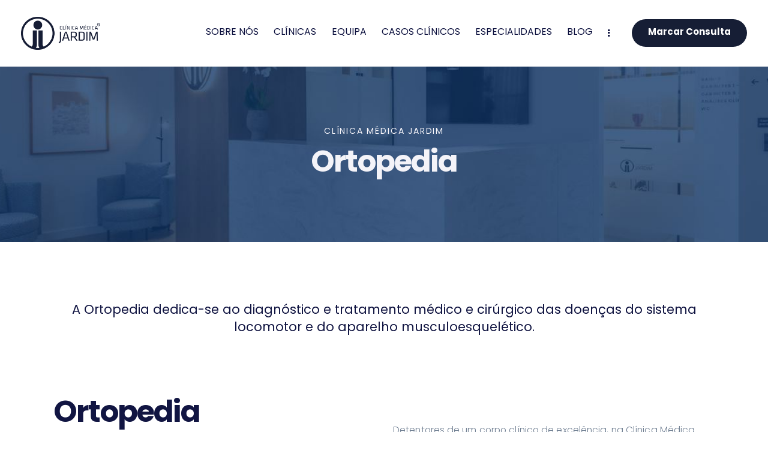

--- FILE ---
content_type: text/html; charset=UTF-8
request_url: https://www.clinicamedicajardim.com/ortopedia/
body_size: 31674
content:
<!DOCTYPE html>
<html dir="ltr" lang="pt-PT" prefix="og: https://ogp.me/ns#" class="no-js scheme_light">

<head>
				<meta charset="UTF-8">
					<meta name="viewport" content="width=device-width, initial-scale=1">
		<meta name="format-detection" content="telephone=no">
		<link rel="profile" href="//gmpg.org/xfn/11">
		<title>Ortopedia – Clínica Médica Jardim - CMJ</title>
<style type="text/css" media="screen">#ui-datepicker-div.booked_custom_date_picker table.ui-datepicker-calendar tbody td a.ui-state-active,#ui-datepicker-div.booked_custom_date_picker table.ui-datepicker-calendar tbody td a.ui-state-active:hover,body #booked-profile-page input[type=submit].button-primary:hover,body .booked-list-view button.button:hover, body .booked-list-view input[type=submit].button-primary:hover,body table.booked-calendar input[type=submit].button-primary:hover,body .booked-modal input[type=submit].button-primary:hover,body table.booked-calendar th,body table.booked-calendar thead,body table.booked-calendar thead th,body table.booked-calendar .booked-appt-list .timeslot .timeslot-people button:hover,body #booked-profile-page .booked-profile-header,body #booked-profile-page .booked-tabs li.active a,body #booked-profile-page .booked-tabs li.active a:hover,body #booked-profile-page .appt-block .google-cal-button > a:hover,#ui-datepicker-div.booked_custom_date_picker .ui-datepicker-header{ background:#2f39d3 !important; }body #booked-profile-page input[type=submit].button-primary:hover,body table.booked-calendar input[type=submit].button-primary:hover,body .booked-list-view button.button:hover, body .booked-list-view input[type=submit].button-primary:hover,body .booked-modal input[type=submit].button-primary:hover,body table.booked-calendar th,body table.booked-calendar .booked-appt-list .timeslot .timeslot-people button:hover,body #booked-profile-page .booked-profile-header,body #booked-profile-page .appt-block .google-cal-button > a:hover{ border-color:#2f39d3 !important; }body table.booked-calendar tr.days,body table.booked-calendar tr.days th,body .booked-calendarSwitcher.calendar,body #booked-profile-page .booked-tabs,#ui-datepicker-div.booked_custom_date_picker table.ui-datepicker-calendar thead,#ui-datepicker-div.booked_custom_date_picker table.ui-datepicker-calendar thead th{ background:#f0f0f0 !important; }body table.booked-calendar tr.days th,body #booked-profile-page .booked-tabs{ border-color:#f0f0f0 !important; }#ui-datepicker-div.booked_custom_date_picker table.ui-datepicker-calendar tbody td.ui-datepicker-today a,#ui-datepicker-div.booked_custom_date_picker table.ui-datepicker-calendar tbody td.ui-datepicker-today a:hover,body #booked-profile-page input[type=submit].button-primary,body table.booked-calendar input[type=submit].button-primary,body .booked-list-view button.button, body .booked-list-view input[type=submit].button-primary,body .booked-list-view button.button, body .booked-list-view input[type=submit].button-primary,body .booked-modal input[type=submit].button-primary,body table.booked-calendar .booked-appt-list .timeslot .timeslot-people button,body #booked-profile-page .booked-profile-appt-list .appt-block.approved .status-block,body #booked-profile-page .appt-block .google-cal-button > a,body .booked-modal p.booked-title-bar,body table.booked-calendar td:hover .date span,body .booked-list-view a.booked_list_date_picker_trigger.booked-dp-active,body .booked-list-view a.booked_list_date_picker_trigger.booked-dp-active:hover,.booked-ms-modal .booked-book-appt /* Multi-Slot Booking */{ background:#c5a48e; }body #booked-profile-page input[type=submit].button-primary,body table.booked-calendar input[type=submit].button-primary,body .booked-list-view button.button, body .booked-list-view input[type=submit].button-primary,body .booked-list-view button.button, body .booked-list-view input[type=submit].button-primary,body .booked-modal input[type=submit].button-primary,body #booked-profile-page .appt-block .google-cal-button > a,body table.booked-calendar .booked-appt-list .timeslot .timeslot-people button,body .booked-list-view a.booked_list_date_picker_trigger.booked-dp-active,body .booked-list-view a.booked_list_date_picker_trigger.booked-dp-active:hover{ border-color:#c5a48e; }body .booked-modal .bm-window p i.fa,body .booked-modal .bm-window a,body .booked-appt-list .booked-public-appointment-title,body .booked-modal .bm-window p.appointment-title,.booked-ms-modal.visible:hover .booked-book-appt{ color:#c5a48e; }.booked-appt-list .timeslot.has-title .booked-public-appointment-title { color:inherit; }</style>
		<!-- All in One SEO 4.5.4 - aioseo.com -->
		<meta name="description" content="A Ortopedia dedica-se ao diagnóstico e tratamento das doenças do sistema locomotor e do aparelho musculoesquelético. Consultas de Ortopedia na Clínica Médica Jardim da Lixa." />
		<meta name="robots" content="max-image-preview:large" />
		<meta name="keywords" content="ortopedia,clínica médica jardim" />
		<link rel="canonical" href="https://www.clinicamedicajardim.com/ortopedia/" />
		<meta name="generator" content="All in One SEO (AIOSEO) 4.5.4" />
		<meta property="og:locale" content="pt_PT" />
		<meta property="og:site_name" content="CMJ - Clínica Médica Jardim" />
		<meta property="og:type" content="article" />
		<meta property="og:title" content="Ortopedia – Clínica Médica Jardim - CMJ" />
		<meta property="og:description" content="A Ortopedia dedica-se ao diagnóstico e tratamento das doenças do sistema locomotor e do aparelho musculoesquelético. Consultas de Ortopedia na Clínica Médica Jardim da Lixa." />
		<meta property="og:url" content="https://www.clinicamedicajardim.com/ortopedia/" />
		<meta property="og:image" content="https://www.clinicamedicajardim.com/wp-content/uploads/2023/03/Logo_CMJ.png" />
		<meta property="og:image:secure_url" content="https://www.clinicamedicajardim.com/wp-content/uploads/2023/03/Logo_CMJ.png" />
		<meta property="article:published_time" content="2023-06-30T15:41:51+00:00" />
		<meta property="article:modified_time" content="2025-01-22T10:28:16+00:00" />
		<meta name="twitter:card" content="summary_large_image" />
		<meta name="twitter:title" content="Ortopedia – Clínica Médica Jardim - CMJ" />
		<meta name="twitter:description" content="A Ortopedia dedica-se ao diagnóstico e tratamento das doenças do sistema locomotor e do aparelho musculoesquelético. Consultas de Ortopedia na Clínica Médica Jardim da Lixa." />
		<meta name="twitter:image" content="https://www.clinicamedicajardim.com/wp-content/uploads/2023/03/Logo_CMJ.png" />
		<script type="application/ld+json" class="aioseo-schema">
			{"@context":"https:\/\/schema.org","@graph":[{"@type":"BreadcrumbList","@id":"https:\/\/www.clinicamedicajardim.com\/ortopedia\/#breadcrumblist","itemListElement":[{"@type":"ListItem","@id":"https:\/\/www.clinicamedicajardim.com\/#listItem","position":1,"name":"In\u00edcio","item":"https:\/\/www.clinicamedicajardim.com\/","nextItem":"https:\/\/www.clinicamedicajardim.com\/ortopedia\/#listItem"},{"@type":"ListItem","@id":"https:\/\/www.clinicamedicajardim.com\/ortopedia\/#listItem","position":2,"name":"Ortopedia - Cl\u00ednica M\u00e9dica Jardim","previousItem":"https:\/\/www.clinicamedicajardim.com\/#listItem"}]},{"@type":"Organization","@id":"https:\/\/www.clinicamedicajardim.com\/#organization","name":"CMJ","url":"https:\/\/www.clinicamedicajardim.com\/","logo":{"@type":"ImageObject","url":"https:\/\/www.clinicamedicajardim.com\/wp-content\/uploads\/2023\/03\/Logo_CMJ.png","@id":"https:\/\/www.clinicamedicajardim.com\/ortopedia\/#organizationLogo","width":1905,"height":794,"caption":"Cl\u00ednica M\u00e9dica Jardim - logo"},"image":{"@id":"https:\/\/www.clinicamedicajardim.com\/#organizationLogo"}},{"@type":"WebPage","@id":"https:\/\/www.clinicamedicajardim.com\/ortopedia\/#webpage","url":"https:\/\/www.clinicamedicajardim.com\/ortopedia\/","name":"Ortopedia \u2013 Cl\u00ednica M\u00e9dica Jardim - CMJ","description":"A Ortopedia dedica-se ao diagn\u00f3stico e tratamento das doen\u00e7as do sistema locomotor e do aparelho musculoesquel\u00e9tico. Consultas de Ortopedia na Cl\u00ednica M\u00e9dica Jardim da Lixa.","inLanguage":"pt-PT","isPartOf":{"@id":"https:\/\/www.clinicamedicajardim.com\/#website"},"breadcrumb":{"@id":"https:\/\/www.clinicamedicajardim.com\/ortopedia\/#breadcrumblist"},"datePublished":"2023-06-30T15:41:51+00:00","dateModified":"2025-01-22T10:28:16+00:00"},{"@type":"WebSite","@id":"https:\/\/www.clinicamedicajardim.com\/#website","url":"https:\/\/www.clinicamedicajardim.com\/","name":"CMJ","description":"Cl\u00ednica M\u00e9dica Jardim","inLanguage":"pt-PT","publisher":{"@id":"https:\/\/www.clinicamedicajardim.com\/#organization"}}]}
		</script>
		<!-- All in One SEO -->

<link rel='dns-prefetch' href='//unpkg.com' />
<link rel='dns-prefetch' href='//cdn.maptiler.com' />
<link rel='dns-prefetch' href='//www.googletagmanager.com' />
<link rel='dns-prefetch' href='//use.typekit.net' />
<link rel='dns-prefetch' href='//fonts.googleapis.com' />
<link rel="alternate" type="application/rss+xml" title="CMJ &raquo; Feed" href="https://www.clinicamedicajardim.com/feed/" />
<link rel="alternate" type="application/rss+xml" title="CMJ &raquo; Feed de comentários" href="https://www.clinicamedicajardim.com/comments/feed/" />
<link rel="alternate" title="oEmbed (JSON)" type="application/json+oembed" href="https://www.clinicamedicajardim.com/wp-json/oembed/1.0/embed?url=https%3A%2F%2Fwww.clinicamedicajardim.com%2Fortopedia%2F" />
<link rel="alternate" title="oEmbed (XML)" type="text/xml+oembed" href="https://www.clinicamedicajardim.com/wp-json/oembed/1.0/embed?url=https%3A%2F%2Fwww.clinicamedicajardim.com%2Fortopedia%2F&#038;format=xml" />
			<meta property="og:type" content="article" />
			<meta property="og:url" content="https://www.clinicamedicajardim.com/ortopedia/" />
			<meta property="og:title" content="Ortopedia &#8211; Clínica Médica Jardim" />
			<meta property="og:description" content="CLÍNICA MÉDICA JARDIMOrtopedia				
		A Ortopedia dedica-se ao diagnóstico e tratamento médico e cirúrgico das doenças do sistema locomotor e do aparelho musculoesquelético.		
					Ortopedia				
		Detentores de um corpo clínico de excelência, na Clínica Médica Jardim, os pacientes encontrarão apoio na recuperação motora, no alívio das dores e na restauração dos movimentos, contribuindo para uma melhoria da qualidade de" />  
			<style id='wp-img-auto-sizes-contain-inline-css' type='text/css'>
img:is([sizes=auto i],[sizes^="auto," i]){contain-intrinsic-size:3000px 1500px}
/*# sourceURL=wp-img-auto-sizes-contain-inline-css */
</style>
<link property="stylesheet" rel='stylesheet' id='trx_addons-icons-css' href='https://www.clinicamedicajardim.com/wp-content/plugins/trx_addons/css/font-icons/css/trx_addons_icons.css' type='text/css' media='all' />
<link property="stylesheet" rel='stylesheet' id='jquery.prettyphoto-css' href='https://www.clinicamedicajardim.com/wp-content/plugins/wp-video-lightbox/css/prettyPhoto.css?ver=6.9' type='text/css' media='all' />
<link property="stylesheet" rel='stylesheet' id='video-lightbox-css' href='https://www.clinicamedicajardim.com/wp-content/plugins/wp-video-lightbox/wp-video-lightbox.css?ver=6.9' type='text/css' media='all' />
<link property="stylesheet" rel='stylesheet' id='medeus-font-poppins-css' href='https://use.typekit.net/ksr3rim.css' type='text/css' media='all' />
<link property="stylesheet" rel='stylesheet' id='medeus-font-soleil-css' href='https://use.typekit.net/far2eiv.css' type='text/css' media='all' />
<link property="stylesheet" rel='stylesheet' id='medeus-font-google_fonts-css' href='https://fonts.googleapis.com/css2?family=Lora:ital,wght@0,400;0,500;0,600;0,700;1,400;1,500;1,600;1,700&#038;subset=latin,latin-ext&#038;display=swap' type='text/css' media='all' />
<link property="stylesheet" rel='stylesheet' id='medeus-fontello-css' href='https://www.clinicamedicajardim.com/wp-content/themes/medeus/skins/default/css/font-icons/css/fontello.css' type='text/css' media='all' />
<style id='wp-emoji-styles-inline-css' type='text/css'>

	img.wp-smiley, img.emoji {
		display: inline !important;
		border: none !important;
		box-shadow: none !important;
		height: 1em !important;
		width: 1em !important;
		margin: 0 0.07em !important;
		vertical-align: -0.1em !important;
		background: none !important;
		padding: 0 !important;
	}
/*# sourceURL=wp-emoji-styles-inline-css */
</style>
<style id='classic-theme-styles-inline-css' type='text/css'>
/*! This file is auto-generated */
.wp-block-button__link{color:#fff;background-color:#32373c;border-radius:9999px;box-shadow:none;text-decoration:none;padding:calc(.667em + 2px) calc(1.333em + 2px);font-size:1.125em}.wp-block-file__button{background:#32373c;color:#fff;text-decoration:none}
/*# sourceURL=/wp-includes/css/classic-themes.min.css */
</style>
<link property="stylesheet" rel='stylesheet' id='advanced-popups-css' href='https://www.clinicamedicajardim.com/wp-content/plugins/advanced-popups/public/css/advanced-popups-public.css?ver=1.1.9' type='text/css' media='all' />
<link property="stylesheet" rel='stylesheet' id='booked-icons-css' href='https://www.clinicamedicajardim.com/wp-content/plugins/booked/assets/css/icons.css?ver=2.3.5' type='text/css' media='all' />
<link property="stylesheet" rel='stylesheet' id='booked-tooltipster-css' href='https://www.clinicamedicajardim.com/wp-content/plugins/booked/assets/js/tooltipster/css/tooltipster.css?ver=3.3.0' type='text/css' media='all' />
<link property="stylesheet" rel='stylesheet' id='booked-tooltipster-theme-css' href='https://www.clinicamedicajardim.com/wp-content/plugins/booked/assets/js/tooltipster/css/themes/tooltipster-light.css?ver=3.3.0' type='text/css' media='all' />
<link property="stylesheet" rel='stylesheet' id='booked-animations-css' href='https://www.clinicamedicajardim.com/wp-content/plugins/booked/assets/css/animations.css?ver=2.3.5' type='text/css' media='all' />
<link property="stylesheet" rel='stylesheet' id='booked-css-css' href='https://www.clinicamedicajardim.com/wp-content/plugins/booked/dist/booked.css?ver=2.3.5' type='text/css' media='all' />
<link property="stylesheet" rel='stylesheet' id='contact-form-7-css' href='https://www.clinicamedicajardim.com/wp-content/plugins/contact-form-7/includes/css/styles.css?ver=5.8.6' type='text/css' media='all' />
<link property="stylesheet" rel='stylesheet' id='magnific-popup-css' href='https://www.clinicamedicajardim.com/wp-content/plugins/trx_addons/js/magnific/magnific-popup.min.css' type='text/css' media='all' />
<link property="stylesheet" rel='stylesheet' id='twenty20-style-css' href='https://www.clinicamedicajardim.com/wp-content/plugins/twenty20/assets/css/twenty20.css?ver=1.6.1' type='text/css' media='all' />
<link property="stylesheet" rel='stylesheet' id='cmplz-general-css' href='https://www.clinicamedicajardim.com/wp-content/plugins/complianz-gdpr-premium/assets/css/cookieblocker.min.css?ver=1761969076' type='text/css' media='all' />
<link property="stylesheet" rel='stylesheet' id='openstreet-maps-css' href='https://unpkg.com/leaflet@1.4.0/dist/leaflet.css' type='text/css' media='all' />
<link property="stylesheet" rel='stylesheet' id='openstreet-maps-geocoder-css' href='https://unpkg.com/leaflet-control-geocoder/dist/Control.Geocoder.css' type='text/css' media='all' />
<link property="stylesheet" rel='stylesheet' id='openstreet-maps-cluster-css' href='https://unpkg.com/leaflet.markercluster@1.4.1/dist/MarkerCluster.css' type='text/css' media='all' />
<link property="stylesheet" rel='stylesheet' id='openstreet-maps-cluster-default-css' href='https://unpkg.com/leaflet.markercluster@1.4.1/dist/MarkerCluster.Default.css' type='text/css' media='all' />
<link property="stylesheet" rel='stylesheet' id='openstreet-maps-mapbox-gl-css' href='https://cdn.maptiler.com/mapbox-gl-js/v0.53.0/mapbox-gl.css' type='text/css' media='all' />
<link property="stylesheet" rel='stylesheet' id='cf7cf-style-css' href='https://www.clinicamedicajardim.com/wp-content/plugins/cf7-conditional-fields/style.css?ver=2.4.6' type='text/css' media='all' />
<link property="stylesheet" rel='stylesheet' id='trx_addons-css' href='https://www.clinicamedicajardim.com/wp-content/plugins/trx_addons/css/__styles-full.css' type='text/css' media='all' />
<link property="stylesheet" rel='stylesheet' id='trx_addons-animations-css' href='https://www.clinicamedicajardim.com/wp-content/plugins/trx_addons/css/trx_addons.animations.css' type='text/css' media='all' />
<link property="stylesheet" rel='stylesheet' id='elementor-icons-css' href='https://www.clinicamedicajardim.com/wp-content/plugins/elementor/assets/lib/eicons/css/elementor-icons.min.css?ver=5.34.0' type='text/css' media='all' />
<link property="stylesheet" rel='stylesheet' id='elementor-frontend-css' href='https://www.clinicamedicajardim.com/wp-content/plugins/elementor/assets/css/frontend.min.css?ver=3.26.4' type='text/css' media='all' />
<style id='elementor-frontend-inline-css' type='text/css'>
.elementor-kit-15{--e-global-color-primary:#6EC1E4;--e-global-color-secondary:#54595F;--e-global-color-text:#7A7A7A;--e-global-color-accent:#61CE70;--e-global-color-61c01e98:#4054B2;--e-global-color-69bf31ed:#23A455;--e-global-color-7a1ccbe5:#000;--e-global-color-13ed1179:#FFF;--e-global-typography-primary-font-family:"Roboto";--e-global-typography-primary-font-weight:600;--e-global-typography-secondary-font-family:"Roboto Slab";--e-global-typography-secondary-font-weight:400;--e-global-typography-text-font-family:"Roboto";--e-global-typography-text-font-weight:400;--e-global-typography-accent-font-family:"Roboto";--e-global-typography-accent-font-weight:500;}.elementor-section.elementor-section-boxed > .elementor-container{max-width:1320px;}.e-con{--container-max-width:1320px;}.elementor-widget:not(:last-child){margin-block-end:20px;}.elementor-element{--widgets-spacing:20px 20px;--widgets-spacing-row:20px;--widgets-spacing-column:20px;}{}.sc_layouts_title_caption{display:var(--page-title-display);}@media(max-width:1024px){.elementor-section.elementor-section-boxed > .elementor-container{max-width:1024px;}.e-con{--container-max-width:1024px;}}@media(max-width:767px){.elementor-section.elementor-section-boxed > .elementor-container{max-width:767px;}.e-con{--container-max-width:767px;}}
.elementor-25802 .elementor-element.elementor-element-7e85a593:not(.elementor-motion-effects-element-type-background), .elementor-25802 .elementor-element.elementor-element-7e85a593 > .elementor-motion-effects-container > .elementor-motion-effects-layer{background-image:url("https://www.clinicamedicajardim.com/wp-content/uploads/2023/06/clinica_medica_jardim_lixa-1.jpg");background-position:center center;background-repeat:no-repeat;background-size:cover;}.elementor-25802 .elementor-element.elementor-element-7e85a593 > .elementor-background-overlay{background-color:#161E35;opacity:0.7;transition:background 0.3s, border-radius 0.3s, opacity 0.3s;}.elementor-25802 .elementor-element.elementor-element-7e85a593 .trx_addons_bg_text{z-index:0;}.elementor-25802 .elementor-element.elementor-element-7e85a593 .trx_addons_bg_text.trx_addons_marquee_wrap .trx_addons_marquee_element{padding-right:50px;}.elementor-25802 .elementor-element.elementor-element-7e85a593{transition:background 0.3s, border 0.3s, border-radius 0.3s, box-shadow 0.3s;}.elementor-25802 .elementor-element.elementor-element-f197f4c{--spacer-size:56px;}.elementor-25802 .elementor-element.elementor-element-4337df4c{--spacer-size:40px;}.elementor-25802 .elementor-element.elementor-element-3a25b8d8 .trx_addons_bg_text{z-index:0;}.elementor-25802 .elementor-element.elementor-element-3a25b8d8 .trx_addons_bg_text.trx_addons_marquee_wrap .trx_addons_marquee_element{padding-right:50px;}.elementor-25802 .elementor-element.elementor-element-10a2d64d .sc_item_title_text{-webkit-text-stroke-width:0px;}.elementor-25802 .elementor-element.elementor-element-10a2d64d .sc_item_title_text2{-webkit-text-stroke-width:0px;}.elementor-25802 .elementor-element.elementor-element-7bd727d5{--spacer-size:56px;}.elementor-25802 .elementor-element.elementor-element-bf4f979{--spacer-size:40px;}.elementor-25802 .elementor-element.elementor-element-0721859 .trx_addons_bg_text{z-index:0;}.elementor-25802 .elementor-element.elementor-element-0721859 .trx_addons_bg_text.trx_addons_marquee_wrap .trx_addons_marquee_element{padding-right:50px;}.elementor-25802 .elementor-element.elementor-element-7adec14{--spacer-size:101px;}.elementor-25802 .elementor-element.elementor-element-46ff906f .trx_addons_bg_text{z-index:0;}.elementor-25802 .elementor-element.elementor-element-46ff906f .trx_addons_bg_text.trx_addons_marquee_wrap .trx_addons_marquee_element{padding-right:50px;}.elementor-25802 .elementor-element.elementor-element-46ff906f{transition:background 0.3s, border 0.3s, border-radius 0.3s, box-shadow 0.3s;}.elementor-25802 .elementor-element.elementor-element-46ff906f > .elementor-background-overlay{transition:background 0.3s, border-radius 0.3s, opacity 0.3s;}.elementor-25802 .elementor-element.elementor-element-57e27221 > .elementor-element-populated{margin:0% 0% 0% 0%;--e-column-margin-right:0%;--e-column-margin-left:0%;}.elementor-25802 .elementor-element.elementor-element-843d7dd{--spacer-size:34px;}.elementor-25802 .elementor-element.elementor-element-d30e229 .trx_addons_bg_text{z-index:0;}.elementor-25802 .elementor-element.elementor-element-d30e229 .trx_addons_bg_text.trx_addons_marquee_wrap .trx_addons_marquee_element{padding-right:50px;}.elementor-25802 .elementor-element.elementor-element-d30e229{transition:background 0.3s, border 0.3s, border-radius 0.3s, box-shadow 0.3s;}.elementor-25802 .elementor-element.elementor-element-d30e229 > .elementor-background-overlay{transition:background 0.3s, border-radius 0.3s, opacity 0.3s;}.elementor-25802 .elementor-element.elementor-element-443cf34a > .elementor-widget-container{padding:0% 16% 0% 0%;}.elementor-25802 .elementor-element.elementor-element-443cf34a .sc_item_title_text{-webkit-text-stroke-width:0px;}.elementor-25802 .elementor-element.elementor-element-443cf34a .sc_item_title_text2{-webkit-text-stroke-width:0px;}.elementor-25802 .elementor-element.elementor-element-1bd179d2{--spacer-size:45px;}.elementor-25802 .elementor-element.elementor-element-181543b6{--spacer-size:34px;}.elementor-25802 .elementor-element.elementor-element-6fcb400 .trx_addons_bg_text{z-index:0;}.elementor-25802 .elementor-element.elementor-element-6fcb400 .trx_addons_bg_text.trx_addons_marquee_wrap .trx_addons_marquee_element{padding-right:50px;}.elementor-25802 .elementor-element.elementor-element-6fcb400{transition:background 0.3s, border 0.3s, border-radius 0.3s, box-shadow 0.3s;}.elementor-25802 .elementor-element.elementor-element-6fcb400 > .elementor-background-overlay{transition:background 0.3s, border-radius 0.3s, opacity 0.3s;}.elementor-25802 .elementor-element.elementor-element-55c7f1a{--spacer-size:101px;}.elementor-25802 .elementor-element.elementor-element-0738dc0 .trx_addons_bg_text{z-index:0;}.elementor-25802 .elementor-element.elementor-element-0738dc0 .trx_addons_bg_text.trx_addons_marquee_wrap .trx_addons_marquee_element{padding-right:50px;}.elementor-25802 .elementor-element.elementor-element-0738dc0{transition:background 0.3s, border 0.3s, border-radius 0.3s, box-shadow 0.3s;}.elementor-25802 .elementor-element.elementor-element-0738dc0 > .elementor-background-overlay{transition:background 0.3s, border-radius 0.3s, opacity 0.3s;}.elementor-25802 .elementor-element.elementor-element-e3d6f0a > .elementor-widget-container{padding:0% 16% 0% 0%;}.elementor-25802 .elementor-element.elementor-element-e3d6f0a .sc_item_title_text{-webkit-text-stroke-width:0px;}.elementor-25802 .elementor-element.elementor-element-e3d6f0a .sc_item_title_text2{-webkit-text-stroke-width:0px;}.elementor-25802 .elementor-element.elementor-element-2c2f6a7{--spacer-size:45px;}.elementor-25802 .elementor-element.elementor-element-3f8d9ef .sc_item_title_text{-webkit-text-stroke-width:0px;}.elementor-25802 .elementor-element.elementor-element-3f8d9ef .sc_item_title_text2{-webkit-text-stroke-width:0px;}.elementor-25802 .elementor-element.elementor-element-160a959{--spacer-size:34px;}.elementor-25802 .elementor-element.elementor-element-08dd261 .trx_addons_bg_text{z-index:0;}.elementor-25802 .elementor-element.elementor-element-08dd261 .trx_addons_bg_text.trx_addons_marquee_wrap .trx_addons_marquee_element{padding-right:50px;}.elementor-25802 .elementor-element.elementor-element-08dd261{transition:background 0.3s, border 0.3s, border-radius 0.3s, box-shadow 0.3s;}.elementor-25802 .elementor-element.elementor-element-08dd261 > .elementor-background-overlay{transition:background 0.3s, border-radius 0.3s, opacity 0.3s;}.elementor-25802 .elementor-element.elementor-element-1828df4{--spacer-size:101px;}.elementor-25802 .elementor-element.elementor-element-1bd67b95 > .elementor-container > .elementor-column > .elementor-widget-wrap{align-content:center;align-items:center;}.elementor-25802 .elementor-element.elementor-element-1bd67b95:not(.elementor-motion-effects-element-type-background), .elementor-25802 .elementor-element.elementor-element-1bd67b95 > .elementor-motion-effects-container > .elementor-motion-effects-layer{background-color:#F4F3F8;}.elementor-25802 .elementor-element.elementor-element-1bd67b95 .trx_addons_bg_text{z-index:0;}.elementor-25802 .elementor-element.elementor-element-1bd67b95 .trx_addons_bg_text.trx_addons_marquee_wrap .trx_addons_marquee_element{padding-right:50px;}.elementor-25802 .elementor-element.elementor-element-1bd67b95{transition:background 0.3s, border 0.3s, border-radius 0.3s, box-shadow 0.3s;}.elementor-25802 .elementor-element.elementor-element-1bd67b95 > .elementor-background-overlay{transition:background 0.3s, border-radius 0.3s, opacity 0.3s;}.elementor-25802 .elementor-element.elementor-element-70f6943d > .elementor-element-populated.elementor-column-wrap{padding:0% 12% 0% 15%;}.elementor-25802 .elementor-element.elementor-element-70f6943d > .elementor-element-populated.elementor-widget-wrap{padding:0% 12% 0% 15%;}.elementor-25802 .elementor-element.elementor-element-19981600{--spacer-size:50px;}.elementor-25802 .elementor-element.elementor-element-962a761{--spacer-size:50px;}.elementor-25802 .elementor-element.elementor-element-7cbdbcc3 .sc_item_title_text{-webkit-text-stroke-width:0px;}.elementor-25802 .elementor-element.elementor-element-7cbdbcc3 .sc_item_title_text2{-webkit-text-stroke-width:0px;}.elementor-25802 .elementor-element.elementor-element-243e20f2{--spacer-size:30px;}.elementor-25802 .elementor-element.elementor-element-6a3b576{--spacer-size:50px;}.elementor-25802 .elementor-element.elementor-element-61ac8bb5{--spacer-size:50px;}@media(min-width:768px){.elementor-25802 .elementor-element.elementor-element-2b0432b7{width:20%;}.elementor-25802 .elementor-element.elementor-element-9e9545e{width:60%;}.elementor-25802 .elementor-element.elementor-element-3944ac94{width:20%;}.elementor-25802 .elementor-element.elementor-element-57e27221{width:100%;}}@media(max-width:1024px) and (min-width:768px){.elementor-25802 .elementor-element.elementor-element-2b0432b7{width:10%;}.elementor-25802 .elementor-element.elementor-element-9e9545e{width:80%;}.elementor-25802 .elementor-element.elementor-element-3944ac94{width:10%;}.elementor-25802 .elementor-element.elementor-element-70f6943d{width:100%;}}@media(max-width:1024px){.elementor-25802 .elementor-element.elementor-element-57e27221 > .elementor-element-populated{margin:0% 5% 0% 0%;--e-column-margin-right:5%;--e-column-margin-left:0%;}.elementor-25802 .elementor-element.elementor-element-443cf34a > .elementor-widget-container{padding:0% 5% 0% 0%;}.elementor-25802 .elementor-element.elementor-element-e3d6f0a > .elementor-widget-container{padding:0% 5% 0% 0%;}}@media(max-width:767px){.elementor-25802 .elementor-element.elementor-element-57e27221 > .elementor-element-populated{margin:0% 0% 0% 0%;--e-column-margin-right:0%;--e-column-margin-left:0%;}.elementor-25802 .elementor-element.elementor-element-443cf34a > .elementor-widget-container{padding:0% 0% 0% 0%;}.elementor-25802 .elementor-element.elementor-element-1bd179d2{--spacer-size:20px;}.elementor-25802 .elementor-element.elementor-element-e3d6f0a > .elementor-widget-container{padding:0% 0% 0% 0%;}.elementor-25802 .elementor-element.elementor-element-2c2f6a7{--spacer-size:20px;}.elementor-25802 .elementor-element.elementor-element-70f6943d > .elementor-element-populated.elementor-column-wrap{padding:0% 6% 0% 6%;}.elementor-25802 .elementor-element.elementor-element-70f6943d > .elementor-element-populated.elementor-widget-wrap{padding:0% 6% 0% 6%;}.elementor-25802 .elementor-element.elementor-element-243e20f2{--spacer-size:25px;}}
/*# sourceURL=elementor-frontend-inline-css */
</style>
<link property="stylesheet" rel='stylesheet' id='widget-spacer-css' href='https://www.clinicamedicajardim.com/wp-content/plugins/elementor/assets/css/widget-spacer.min.css?ver=3.26.4' type='text/css' media='all' />
<link property="stylesheet" rel='stylesheet' id='widget-text-editor-css' href='https://www.clinicamedicajardim.com/wp-content/plugins/elementor/assets/css/widget-text-editor.min.css?ver=3.26.4' type='text/css' media='all' />
<link property="stylesheet" rel='stylesheet' id='widget-image-css' href='https://www.clinicamedicajardim.com/wp-content/plugins/elementor/assets/css/widget-image.min.css?ver=3.26.4' type='text/css' media='all' />

<style id="elementor-post-17725">.elementor-17725 .elementor-element.elementor-element-6799d181 > .elementor-container > .elementor-column > .elementor-widget-wrap{align-content:center;align-items:center;}.elementor-17725 .elementor-element.elementor-element-6799d181:not(.elementor-motion-effects-element-type-background), .elementor-17725 .elementor-element.elementor-element-6799d181 > .elementor-motion-effects-container > .elementor-motion-effects-layer{background-color:#FFFFFF;}.elementor-17725 .elementor-element.elementor-element-6799d181 .trx_addons_bg_text{z-index:0;}.elementor-17725 .elementor-element.elementor-element-6799d181 .trx_addons_bg_text.trx_addons_marquee_wrap .trx_addons_marquee_element{padding-right:50px;}.elementor-17725 .elementor-element.elementor-element-6799d181{transition:background 0.3s, border 0.3s, border-radius 0.3s, box-shadow 0.3s;padding:20px 50px 20px 50px;}.elementor-17725 .elementor-element.elementor-element-6799d181 > .elementor-background-overlay{transition:background 0.3s, border-radius 0.3s, opacity 0.3s;}.elementor-17725 .elementor-element.elementor-element-14f22c18 .logo_image{max-height:67px;}.elementor-17725 .elementor-element.elementor-element-1077652f > .elementor-widget-container{margin:0px 0px 0px 45px;}.elementor-17725 .elementor-element.elementor-element-eeba100 > .elementor-container > .elementor-column > .elementor-widget-wrap{align-content:center;align-items:center;}.elementor-17725 .elementor-element.elementor-element-eeba100:not(.elementor-motion-effects-element-type-background), .elementor-17725 .elementor-element.elementor-element-eeba100 > .elementor-motion-effects-container > .elementor-motion-effects-layer{background-color:#FFFFFF;}.elementor-17725 .elementor-element.elementor-element-eeba100 .trx_addons_bg_text{z-index:0;}.elementor-17725 .elementor-element.elementor-element-eeba100 .trx_addons_bg_text.trx_addons_marquee_wrap .trx_addons_marquee_element{padding-right:50px;}.elementor-17725 .elementor-element.elementor-element-eeba100{transition:background 0.3s, border 0.3s, border-radius 0.3s, box-shadow 0.3s;padding:20px 20px 20px 20px;}.elementor-17725 .elementor-element.elementor-element-eeba100 > .elementor-background-overlay{transition:background 0.3s, border-radius 0.3s, opacity 0.3s;}.elementor-17725 .elementor-element.elementor-element-a156b9e .logo_image{max-height:55px;}.elementor-17725 .elementor-element.elementor-element-0dd2aa7 > .elementor-widget-container{margin:0px 0px 0px 0px;}.elementor-17725 .elementor-element.elementor-element-5a51b06 > .elementor-container > .elementor-column > .elementor-widget-wrap{align-content:center;align-items:center;}.elementor-17725 .elementor-element.elementor-element-5a51b06 .trx_addons_bg_text{z-index:0;}.elementor-17725 .elementor-element.elementor-element-5a51b06 .trx_addons_bg_text.trx_addons_marquee_wrap .trx_addons_marquee_element{padding-right:50px;}.elementor-17725 .elementor-element.elementor-element-e07cbb4 .logo_image{max-height:67px;}@media(max-width:1024px){.elementor-17725 .elementor-element.elementor-element-eeba100{padding:0px 10px 0px 10px;}.elementor-17725 .elementor-element.elementor-element-a156b9e .logo_image{max-height:50px;}.elementor-17725 .elementor-element.elementor-element-5a51b06{padding:10px 0px 10px 0px;}.elementor-17725 .elementor-element.elementor-element-e07cbb4 .logo_image{max-height:50px;}.elementor-17725 .elementor-element.elementor-element-9e256bd > .elementor-widget-container{margin:2px 0px 0px 0px;}}@media(max-width:767px){.elementor-17725 .elementor-element.elementor-element-1a872f9{width:50%;}.elementor-17725 .elementor-element.elementor-element-3d6ac38{width:50%;}.elementor-17725 .elementor-element.elementor-element-9e256bd > .elementor-widget-container{margin:5px 0px 0px 0px;}}@media(min-width:768px){.elementor-17725 .elementor-element.elementor-element-4f7aca0a{width:21.989%;}.elementor-17725 .elementor-element.elementor-element-25a352a6{width:77.973%;}.elementor-17725 .elementor-element.elementor-element-57f8352{width:20%;}.elementor-17725 .elementor-element.elementor-element-09aa5f4{width:79.962%;}}@media(max-width:1024px) and (min-width:768px){.elementor-17725 .elementor-element.elementor-element-1a872f9{width:50%;}.elementor-17725 .elementor-element.elementor-element-3d6ac38{width:50%;}}</style>
<style id="elementor-post-17830">.elementor-17830 .elementor-element.elementor-element-36e00ace:not(.elementor-motion-effects-element-type-background), .elementor-17830 .elementor-element.elementor-element-36e00ace > .elementor-motion-effects-container > .elementor-motion-effects-layer{background-color:#161E35;}.elementor-17830 .elementor-element.elementor-element-36e00ace .trx_addons_bg_text{z-index:0;}.elementor-17830 .elementor-element.elementor-element-36e00ace .trx_addons_bg_text.trx_addons_marquee_wrap .trx_addons_marquee_element{padding-right:50px;}.elementor-17830 .elementor-element.elementor-element-36e00ace{transition:background 0.3s, border 0.3s, border-radius 0.3s, box-shadow 0.3s;}.elementor-17830 .elementor-element.elementor-element-36e00ace > .elementor-background-overlay{transition:background 0.3s, border-radius 0.3s, opacity 0.3s;}.elementor-17830 .elementor-element.elementor-element-6dc5f82{--spacer-size:95px;}.elementor-17830 .elementor-element.elementor-element-4007f7e5:not(.elementor-motion-effects-element-type-background), .elementor-17830 .elementor-element.elementor-element-4007f7e5 > .elementor-motion-effects-container > .elementor-motion-effects-layer{background-color:#161E35;}.elementor-17830 .elementor-element.elementor-element-4007f7e5 .trx_addons_bg_text{z-index:0;}.elementor-17830 .elementor-element.elementor-element-4007f7e5 .trx_addons_bg_text.trx_addons_marquee_wrap .trx_addons_marquee_element{padding-right:50px;}.elementor-17830 .elementor-element.elementor-element-4007f7e5{transition:background 0.3s, border 0.3s, border-radius 0.3s, box-shadow 0.3s;padding:0% 5% 0% 5%;}.elementor-17830 .elementor-element.elementor-element-4007f7e5 > .elementor-background-overlay{transition:background 0.3s, border-radius 0.3s, opacity 0.3s;}.elementor-17830 .elementor-element.elementor-element-c94c4c2{text-align:left;}.elementor-17830 .elementor-element.elementor-element-c94c4c2 img{width:30%;}.elementor-17830 .elementor-element.elementor-element-bbf48e7{--spacer-size:25px;}.elementor-17830 .elementor-element.elementor-element-d4ff156 .sc_item_title_text{-webkit-text-stroke-width:0px;font-size:32px;line-height:30px;}.elementor-17830 .elementor-element.elementor-element-d4ff156 .sc_item_title_text2{-webkit-text-stroke-width:0px;}.elementor-17830 .elementor-element.elementor-element-18471c4d .sc_item_title_text{-webkit-text-stroke-width:0px;}.elementor-17830 .elementor-element.elementor-element-18471c4d .sc_item_title_text2{-webkit-text-stroke-width:0px;}.elementor-17830 .elementor-element.elementor-element-3b36703d{--spacer-size:6px;}.elementor-17830 .elementor-element.elementor-element-34bbe995{font-size:15px;line-height:17px;}.elementor-17830 .elementor-element.elementor-element-429daf6{--spacer-size:10px;}.elementor-17830 .elementor-element.elementor-element-40f134c{font-size:15px;line-height:17px;}.elementor-17830 .elementor-element.elementor-element-75cc950{--spacer-size:10px;}.elementor-17830 .elementor-element.elementor-element-98c0748{font-size:15px;line-height:17px;}.elementor-17830 .elementor-element.elementor-element-4b64c076{--spacer-size:10px;}.elementor-17830 .elementor-element.elementor-element-871062a{font-size:15px;line-height:17px;}.elementor-17830 .elementor-element.elementor-element-96ecead{--spacer-size:10px;}.elementor-17830 .elementor-element.elementor-element-44b8cbd2 .sc_item_title_text{-webkit-text-stroke-width:0px;}.elementor-17830 .elementor-element.elementor-element-44b8cbd2 .sc_item_title_text2{-webkit-text-stroke-width:0px;}.elementor-17830 .elementor-element.elementor-element-1fdcffc .sc_item_title_text{-webkit-text-stroke-width:0px;}.elementor-17830 .elementor-element.elementor-element-1fdcffc .sc_item_title_text2{-webkit-text-stroke-width:0px;}.elementor-17830 .elementor-element.elementor-element-78732966{--spacer-size:6px;}.elementor-17830 .elementor-element.elementor-element-1e488157{color:#FFFFFF;font-size:15px;line-height:17px;}.elementor-17830 .elementor-element.elementor-element-62e3b7fb{--spacer-size:4px;}.elementor-17830 .elementor-element.elementor-element-e3cb6b0{color:#FFFFFF;font-size:15px;line-height:22px;}.elementor-17830 .elementor-element.elementor-element-f9d7da0{--spacer-size:10px;}.elementor-17830 .elementor-element.elementor-element-c738749{color:#FFFFFF;font-size:15px;line-height:22px;}.elementor-17830 .elementor-element.elementor-element-2c9804a{--spacer-size:10px;}.elementor-17830 .elementor-element.elementor-element-0432e72{color:#FFFFFF;font-size:15px;line-height:22px;}.elementor-17830 .elementor-element.elementor-element-b43e035{--spacer-size:10px;}.elementor-17830 .elementor-element.elementor-element-fd13cbf{color:#FFFFFF;font-size:15px;line-height:22px;}.elementor-17830 .elementor-element.elementor-element-4cdf689:not(.elementor-motion-effects-element-type-background), .elementor-17830 .elementor-element.elementor-element-4cdf689 > .elementor-motion-effects-container > .elementor-motion-effects-layer{background-color:#161E35;}.elementor-17830 .elementor-element.elementor-element-4cdf689 .trx_addons_bg_text{z-index:0;}.elementor-17830 .elementor-element.elementor-element-4cdf689 .trx_addons_bg_text.trx_addons_marquee_wrap .trx_addons_marquee_element{padding-right:50px;}.elementor-17830 .elementor-element.elementor-element-4cdf689{transition:background 0.3s, border 0.3s, border-radius 0.3s, box-shadow 0.3s;padding:0px 0px 0px 0px;}.elementor-17830 .elementor-element.elementor-element-4cdf689 > .elementor-background-overlay{transition:background 0.3s, border-radius 0.3s, opacity 0.3s;}.elementor-17830 .elementor-element.elementor-element-173ab004{--spacer-size:5px;}.elementor-17830 .elementor-element.elementor-element-37af933d{--spacer-size:50px;}.elementor-17830 .elementor-element.elementor-element-351cd3a7{--divider-border-style:solid;--divider-color:#FFFFFF;--divider-border-width:0.3px;}.elementor-17830 .elementor-element.elementor-element-351cd3a7 .elementor-divider-separator{width:100%;}.elementor-17830 .elementor-element.elementor-element-351cd3a7 .elementor-divider{padding-block-start:10px;padding-block-end:10px;}.elementor-17830 .elementor-element.elementor-element-9b07984 > .elementor-container > .elementor-column > .elementor-widget-wrap{align-content:center;align-items:center;}.elementor-17830 .elementor-element.elementor-element-9b07984:not(.elementor-motion-effects-element-type-background), .elementor-17830 .elementor-element.elementor-element-9b07984 > .elementor-motion-effects-container > .elementor-motion-effects-layer{background-color:#161E35;}.elementor-17830 .elementor-element.elementor-element-9b07984 .trx_addons_bg_text{z-index:0;}.elementor-17830 .elementor-element.elementor-element-9b07984 .trx_addons_bg_text.trx_addons_marquee_wrap .trx_addons_marquee_element{padding-right:50px;}.elementor-17830 .elementor-element.elementor-element-9b07984{transition:background 0.3s, border 0.3s, border-radius 0.3s, box-shadow 0.3s;padding:0% 5% 0% 5%;}.elementor-17830 .elementor-element.elementor-element-9b07984 > .elementor-background-overlay{transition:background 0.3s, border-radius 0.3s, opacity 0.3s;}.elementor-17830 .elementor-element.elementor-element-0afe4d3 > .elementor-element-populated{color:#FFFFFF;}.elementor-17830 .elementor-element.elementor-element-0afe4d3 .elementor-element-populated a{color:#FFFFFF;}.elementor-17830 .elementor-element.elementor-element-37f7f52{color:#FFFFFF;font-size:11px;}.elementor-17830 .elementor-element.elementor-element-c3026ce{color:#FFFFFF;font-size:11px;}.elementor-17830 .elementor-element.elementor-element-eb3d3d4{color:#FFFFFF;font-size:11px;}.elementor-17830 .elementor-element.elementor-element-c299a09{color:#FFFFFF;font-size:11px;}.elementor-17830 .elementor-element.elementor-element-b9875cc{color:#FFFFFF;font-size:11px;}.elementor-17830 .elementor-element.elementor-element-4ce1c99{color:#FFFFFF;font-size:16px;font-weight:300;}.elementor-17830 .elementor-element.elementor-element-7373634:not(.elementor-motion-effects-element-type-background), .elementor-17830 .elementor-element.elementor-element-7373634 > .elementor-motion-effects-container > .elementor-motion-effects-layer{background-color:#161E35;}.elementor-17830 .elementor-element.elementor-element-7373634 .trx_addons_bg_text{z-index:0;}.elementor-17830 .elementor-element.elementor-element-7373634 .trx_addons_bg_text.trx_addons_marquee_wrap .trx_addons_marquee_element{padding-right:50px;}.elementor-17830 .elementor-element.elementor-element-7373634{transition:background 0.3s, border 0.3s, border-radius 0.3s, box-shadow 0.3s;padding:0px 0px 0px 0px;}.elementor-17830 .elementor-element.elementor-element-7373634 > .elementor-background-overlay{transition:background 0.3s, border-radius 0.3s, opacity 0.3s;}.elementor-17830 .elementor-element.elementor-element-c035ca6{--spacer-size:5px;}.elementor-17830 .elementor-element.elementor-element-4afd921{--spacer-size:50px;}@media(max-width:767px){.elementor-17830 .elementor-element.elementor-element-bbf48e7{--spacer-size:5px;}.elementor-17830 .elementor-element.elementor-element-10dbc925 > .elementor-element-populated{margin:20px 0px 0px 0px;--e-column-margin-right:0px;--e-column-margin-left:0px;}.elementor-17830 .elementor-element.elementor-element-429daf6{--spacer-size:5px;}.elementor-17830 .elementor-element.elementor-element-75cc950{--spacer-size:5px;}.elementor-17830 .elementor-element.elementor-element-4b64c076{--spacer-size:5px;}.elementor-17830 .elementor-element.elementor-element-96ecead{--spacer-size:5px;}.elementor-17830 .elementor-element.elementor-element-2687c927 > .elementor-element-populated{margin:20px 0px 0px 0px;--e-column-margin-right:0px;--e-column-margin-left:0px;}.elementor-17830 .elementor-element.elementor-element-f9d7da0{--spacer-size:5px;}.elementor-17830 .elementor-element.elementor-element-2c9804a{--spacer-size:5px;}.elementor-17830 .elementor-element.elementor-element-b43e035{--spacer-size:5px;}.elementor-17830 .elementor-element.elementor-element-9b07984{padding:0px 0px 0px 0px;}.elementor-17830 .elementor-element.elementor-element-9a65ff1 > .elementor-element-populated{margin:-2px 0px 21px 0px;--e-column-margin-right:0px;--e-column-margin-left:0px;}}@media(min-width:768px){.elementor-17830 .elementor-element.elementor-element-5c27f6f4{width:52.424%;}.elementor-17830 .elementor-element.elementor-element-10dbc925{width:19.885%;}.elementor-17830 .elementor-element.elementor-element-2687c927{width:27.331%;}.elementor-17830 .elementor-element.elementor-element-0afe4d3{width:74.669%;}.elementor-17830 .elementor-element.elementor-element-9a65ff1{width:25.293%;}}@media(max-width:1024px) and (min-width:768px){.elementor-17830 .elementor-element.elementor-element-5c27f6f4{width:34%;}.elementor-17830 .elementor-element.elementor-element-10dbc925{width:33%;}.elementor-17830 .elementor-element.elementor-element-2687c927{width:33%;}}</style>
<style id="elementor-post-17773">.elementor-17773 .elementor-element.elementor-element-272f99dc > .elementor-container > .elementor-column > .elementor-widget-wrap{align-content:space-between;align-items:space-between;}.elementor-17773 .elementor-element.elementor-element-272f99dc .trx_addons_bg_text{z-index:0;}.elementor-17773 .elementor-element.elementor-element-272f99dc .trx_addons_bg_text.trx_addons_marquee_wrap .trx_addons_marquee_element{padding-right:50px;}.elementor-17773 .elementor-element.elementor-element-272f99dc{transition:background 0.3s, border 0.3s, border-radius 0.3s, box-shadow 0.3s;}.elementor-17773 .elementor-element.elementor-element-272f99dc > .elementor-background-overlay{transition:background 0.3s, border-radius 0.3s, opacity 0.3s;}.elementor-17773 .elementor-element.elementor-element-4741f8df > .elementor-widget-container{margin:0px -2px 15px 68px;}.elementor-17773 .elementor-element.elementor-element-4741f8df .logo_image{max-height:40px;}.elementor-17773 .elementor-element.elementor-element-38f08ee1 .sc_item_title_text{-webkit-text-stroke-width:0px;}.elementor-17773 .elementor-element.elementor-element-38f08ee1 .sc_item_title_text2{-webkit-text-stroke-width:0px;}.elementor-17773 .elementor-element.elementor-element-2cf5a109 .trx_addons_bg_text{z-index:0;}.elementor-17773 .elementor-element.elementor-element-2cf5a109 .trx_addons_bg_text.trx_addons_marquee_wrap .trx_addons_marquee_element{padding-right:50px;}.elementor-17773 .elementor-element.elementor-element-2cf5a109{border-style:solid;border-width:1px 0px 0px 0px;border-color:#DDDDDD;margin-top:15px;margin-bottom:0px;padding:45px 0px 0px 0px;}.elementor-17773 .elementor-element.elementor-element-6a6943e1{--spacer-size:10px;}.elementor-17773 .elementor-element.elementor-element-f9c7da9{--spacer-size:5px;}</style>
<link property="stylesheet" rel='stylesheet' id='medeus-style-css' href='https://www.clinicamedicajardim.com/wp-content/themes/medeus/style.css' type='text/css' media='all' />
<link property="stylesheet" rel='stylesheet' id='mediaelement-css' href='https://www.clinicamedicajardim.com/wp-includes/js/mediaelement/mediaelementplayer-legacy.min.css?ver=4.2.17' type='text/css' media='all' />
<link property="stylesheet" rel='stylesheet' id='wp-mediaelement-css' href='https://www.clinicamedicajardim.com/wp-includes/js/mediaelement/wp-mediaelement.min.css?ver=6.9' type='text/css' media='all' />
<link property="stylesheet" rel='stylesheet' id='medeus-skin-default-css' href='https://www.clinicamedicajardim.com/wp-content/themes/medeus/skins/default/css/style.css' type='text/css' media='all' />
<link property="stylesheet" rel='stylesheet' id='medeus-plugins-css' href='https://www.clinicamedicajardim.com/wp-content/themes/medeus/skins/default/css/__plugins-full.css' type='text/css' media='all' />
<link property="stylesheet" rel='stylesheet' id='medeus-custom-css' href='https://www.clinicamedicajardim.com/wp-content/themes/medeus/skins/default/css/__custom.css' type='text/css' media='all' />
<link property="stylesheet" rel='stylesheet' id='medeus-child-css' href='https://www.clinicamedicajardim.com/wp-content/themes/medeus-child/style.css' type='text/css' media='all' />
<link property="stylesheet" rel='stylesheet' id='trx_addons-responsive-css' href='https://www.clinicamedicajardim.com/wp-content/plugins/trx_addons/css/__responsive-full.css' type='text/css' media='(max-width:1439px)' />
<link property="stylesheet" rel='stylesheet' id='medeus-responsive-css' href='https://www.clinicamedicajardim.com/wp-content/themes/medeus/skins/default/css/__responsive-full.css' type='text/css' media='(max-width:1679px)' />
<link property="stylesheet" rel='stylesheet' id='medeus-extra-styles-default-css' href='https://www.clinicamedicajardim.com/wp-content/themes/medeus/skins/default/extra-styles.css' type='text/css' media='all' />
<link property="stylesheet" rel='stylesheet' id='google-fonts-1-css' href='https://fonts.googleapis.com/css?family=Roboto%3A100%2C100italic%2C200%2C200italic%2C300%2C300italic%2C400%2C400italic%2C500%2C500italic%2C600%2C600italic%2C700%2C700italic%2C800%2C800italic%2C900%2C900italic%7CRoboto+Slab%3A100%2C100italic%2C200%2C200italic%2C300%2C300italic%2C400%2C400italic%2C500%2C500italic%2C600%2C600italic%2C700%2C700italic%2C800%2C800italic%2C900%2C900italic&#038;display=auto&#038;ver=6.9' type='text/css' media='all' />
<link rel="preconnect" href="https://fonts.gstatic.com/" crossorigin><script type="text/javascript" src="https://www.clinicamedicajardim.com/wp-includes/js/jquery/jquery.min.js?ver=3.7.1" id="jquery-core-js"></script>
<script type="text/javascript" src="https://www.clinicamedicajardim.com/wp-includes/js/jquery/jquery-migrate.min.js?ver=3.4.1" id="jquery-migrate-js"></script>
<link rel="https://api.w.org/" href="https://www.clinicamedicajardim.com/wp-json/" /><link rel="alternate" title="JSON" type="application/json" href="https://www.clinicamedicajardim.com/wp-json/wp/v2/pages/25802" /><link rel="EditURI" type="application/rsd+xml" title="RSD" href="https://www.clinicamedicajardim.com/xmlrpc.php?rsd" />
<meta name="generator" content="WordPress 6.9" />
<link rel='shortlink' href='https://www.clinicamedicajardim.com/?p=25802' />
		<link rel="preload" href="https://www.clinicamedicajardim.com/wp-content/plugins/advanced-popups/fonts/advanced-popups-icons.woff" as="font" type="font/woff" crossorigin>
		<meta name="generator" content="Site Kit by Google 1.118.0" /><style>

/* CSS added by Hide Metadata Plugin */

.entry-meta .byline:before,
			.entry-header .entry-meta span.byline:before,
			.entry-meta .byline:after,
			.entry-header .entry-meta span.byline:after,
			.single .byline, .group-blog .byline,
			.entry-meta .byline,
			.entry-header .entry-meta > span.byline,
			.entry-meta .author.vcard  {
				content: '';
				display: none;
				margin: 0;
			}
.entry-meta .posted-on:before,
			.entry-header .entry-meta > span.posted-on:before,
			.entry-meta .posted-on:after,
			.entry-header .entry-meta > span.posted-on:after,
			.entry-meta .posted-on,
			.entry-header .entry-meta > span.posted-on {
				content: '';
				display: none;
				margin: 0;
			}</style>
<!-- Google Tag Manager -->
<script>(function(w,d,s,l,i){w[l]=w[l]||[];w[l].push({'gtm.start':
new Date().getTime(),event:'gtm.js'});var f=d.getElementsByTagName(s)[0],
j=d.createElement(s),dl=l!='dataLayer'?'&l='+l:'';j.async=true;j.src=
'https://www.googletagmanager.com/gtm.js?id='+i+dl;f.parentNode.insertBefore(j,f);
})(window,document,'script','dataLayer','GTM-NT32KQXR');</script>
<!-- End Google Tag Manager -->

<!-- Meta Pixel Code -->
<script type="text/plain" data-service="facebook" data-category="marketing">
!function(f,b,e,v,n,t,s)
{if(f.fbq)return;n=f.fbq=function(){n.callMethod?
n.callMethod.apply(n,arguments):n.queue.push(arguments)};
if(!f._fbq)f._fbq=n;n.push=n;n.loaded=!0;n.version='2.0';
n.queue=[];t=b.createElement(e);t.async=!0;
t.src=v;s=b.getElementsByTagName(e)[0];
s.parentNode.insertBefore(t,s)}(window, document,'script',
'https://connect.facebook.net/en_US/fbevents.js');
fbq('init', '1119862959757136');
fbq('track', 'PageView');
</script>
<noscript><img height="1" width="1" style="display:none"
src="https://www.facebook.com/tr?id=1119862959757136&ev=PageView&noscript=1"
/></noscript>
<!-- End Meta Pixel Code --><script>
            WP_VIDEO_LIGHTBOX_VERSION="1.9.10";
            WP_VID_LIGHTBOX_URL="https://www.clinicamedicajardim.com/wp-content/plugins/wp-video-lightbox";
                        function wpvl_paramReplace(name, string, value) {
                // Find the param with regex
                // Grab the first character in the returned string (should be ? or &)
                // Replace our href string with our new value, passing on the name and delimeter

                var re = new RegExp("[\?&]" + name + "=([^&#]*)");
                var matches = re.exec(string);
                var newString;

                if (matches === null) {
                    // if there are no params, append the parameter
                    newString = string + '?' + name + '=' + value;
                } else {
                    var delimeter = matches[0].charAt(0);
                    newString = string.replace(re, delimeter + name + "=" + value);
                }
                return newString;
            }
            </script>			<style>.cmplz-hidden {
					display: none !important;
				}</style><meta name="generator" content="Elementor 3.26.4; features: additional_custom_breakpoints; settings: css_print_method-internal, google_font-enabled, font_display-auto">
			<style>
				.e-con.e-parent:nth-of-type(n+4):not(.e-lazyloaded):not(.e-no-lazyload),
				.e-con.e-parent:nth-of-type(n+4):not(.e-lazyloaded):not(.e-no-lazyload) * {
					background-image: none !important;
				}
				@media screen and (max-height: 1024px) {
					.e-con.e-parent:nth-of-type(n+3):not(.e-lazyloaded):not(.e-no-lazyload),
					.e-con.e-parent:nth-of-type(n+3):not(.e-lazyloaded):not(.e-no-lazyload) * {
						background-image: none !important;
					}
				}
				@media screen and (max-height: 640px) {
					.e-con.e-parent:nth-of-type(n+2):not(.e-lazyloaded):not(.e-no-lazyload),
					.e-con.e-parent:nth-of-type(n+2):not(.e-lazyloaded):not(.e-no-lazyload) * {
						background-image: none !important;
					}
				}
			</style>
			<meta name="generator" content="Powered by Slider Revolution 6.6.11 - responsive, Mobile-Friendly Slider Plugin for WordPress with comfortable drag and drop interface." />
<link rel="icon" href="https://www.clinicamedicajardim.com/wp-content/uploads/2023/03/cropped-favicon-32x32.png" sizes="32x32" />
<link rel="icon" href="https://www.clinicamedicajardim.com/wp-content/uploads/2023/03/cropped-favicon-192x192.png" sizes="192x192" />
<link rel="apple-touch-icon" href="https://www.clinicamedicajardim.com/wp-content/uploads/2023/03/cropped-favicon-180x180.png" />
<meta name="msapplication-TileImage" content="https://www.clinicamedicajardim.com/wp-content/uploads/2023/03/cropped-favicon-270x270.png" />
<script>function setREVStartSize(e){
			//window.requestAnimationFrame(function() {
				window.RSIW = window.RSIW===undefined ? window.innerWidth : window.RSIW;
				window.RSIH = window.RSIH===undefined ? window.innerHeight : window.RSIH;
				try {
					var pw = document.getElementById(e.c).parentNode.offsetWidth,
						newh;
					pw = pw===0 || isNaN(pw) || (e.l=="fullwidth" || e.layout=="fullwidth") ? window.RSIW : pw;
					e.tabw = e.tabw===undefined ? 0 : parseInt(e.tabw);
					e.thumbw = e.thumbw===undefined ? 0 : parseInt(e.thumbw);
					e.tabh = e.tabh===undefined ? 0 : parseInt(e.tabh);
					e.thumbh = e.thumbh===undefined ? 0 : parseInt(e.thumbh);
					e.tabhide = e.tabhide===undefined ? 0 : parseInt(e.tabhide);
					e.thumbhide = e.thumbhide===undefined ? 0 : parseInt(e.thumbhide);
					e.mh = e.mh===undefined || e.mh=="" || e.mh==="auto" ? 0 : parseInt(e.mh,0);
					if(e.layout==="fullscreen" || e.l==="fullscreen")
						newh = Math.max(e.mh,window.RSIH);
					else{
						e.gw = Array.isArray(e.gw) ? e.gw : [e.gw];
						for (var i in e.rl) if (e.gw[i]===undefined || e.gw[i]===0) e.gw[i] = e.gw[i-1];
						e.gh = e.el===undefined || e.el==="" || (Array.isArray(e.el) && e.el.length==0)? e.gh : e.el;
						e.gh = Array.isArray(e.gh) ? e.gh : [e.gh];
						for (var i in e.rl) if (e.gh[i]===undefined || e.gh[i]===0) e.gh[i] = e.gh[i-1];
											
						var nl = new Array(e.rl.length),
							ix = 0,
							sl;
						e.tabw = e.tabhide>=pw ? 0 : e.tabw;
						e.thumbw = e.thumbhide>=pw ? 0 : e.thumbw;
						e.tabh = e.tabhide>=pw ? 0 : e.tabh;
						e.thumbh = e.thumbhide>=pw ? 0 : e.thumbh;
						for (var i in e.rl) nl[i] = e.rl[i]<window.RSIW ? 0 : e.rl[i];
						sl = nl[0];
						for (var i in nl) if (sl>nl[i] && nl[i]>0) { sl = nl[i]; ix=i;}
						var m = pw>(e.gw[ix]+e.tabw+e.thumbw) ? 1 : (pw-(e.tabw+e.thumbw)) / (e.gw[ix]);
						newh =  (e.gh[ix] * m) + (e.tabh + e.thumbh);
					}
					var el = document.getElementById(e.c);
					if (el!==null && el) el.style.height = newh+"px";
					el = document.getElementById(e.c+"_wrapper");
					if (el!==null && el) {
						el.style.height = newh+"px";
						el.style.display = "block";
					}
				} catch(e){
					console.log("Failure at Presize of Slider:" + e)
				}
			//});
		  };</script>
		<style type="text/css" id="wp-custom-css">
			.post_meta { display: none; }
.grecaptcha-badge { 
    visibility: hidden;
}		</style>
		<style id='global-styles-inline-css' type='text/css'>
:root{--wp--preset--aspect-ratio--square: 1;--wp--preset--aspect-ratio--4-3: 4/3;--wp--preset--aspect-ratio--3-4: 3/4;--wp--preset--aspect-ratio--3-2: 3/2;--wp--preset--aspect-ratio--2-3: 2/3;--wp--preset--aspect-ratio--16-9: 16/9;--wp--preset--aspect-ratio--9-16: 9/16;--wp--preset--color--black: #000000;--wp--preset--color--cyan-bluish-gray: #abb8c3;--wp--preset--color--white: #ffffff;--wp--preset--color--pale-pink: #f78da7;--wp--preset--color--vivid-red: #cf2e2e;--wp--preset--color--luminous-vivid-orange: #ff6900;--wp--preset--color--luminous-vivid-amber: #fcb900;--wp--preset--color--light-green-cyan: #7bdcb5;--wp--preset--color--vivid-green-cyan: #00d084;--wp--preset--color--pale-cyan-blue: #8ed1fc;--wp--preset--color--vivid-cyan-blue: #0693e3;--wp--preset--color--vivid-purple: #9b51e0;--wp--preset--color--bg-color: #ffffff;--wp--preset--color--bd-color: #C7CED3;--wp--preset--color--text-dark: #111542;--wp--preset--color--text-light: #9DA9B5;--wp--preset--color--text-link: #161e35;--wp--preset--color--text-hover: #293966;--wp--preset--color--text-link-2: #4571bf;--wp--preset--color--text-hover-2: #397ee2;--wp--preset--color--text-link-3: #47BFF3;--wp--preset--color--text-hover-3: #358FB6;--wp--preset--gradient--vivid-cyan-blue-to-vivid-purple: linear-gradient(135deg,rgb(6,147,227) 0%,rgb(155,81,224) 100%);--wp--preset--gradient--light-green-cyan-to-vivid-green-cyan: linear-gradient(135deg,rgb(122,220,180) 0%,rgb(0,208,130) 100%);--wp--preset--gradient--luminous-vivid-amber-to-luminous-vivid-orange: linear-gradient(135deg,rgb(252,185,0) 0%,rgb(255,105,0) 100%);--wp--preset--gradient--luminous-vivid-orange-to-vivid-red: linear-gradient(135deg,rgb(255,105,0) 0%,rgb(207,46,46) 100%);--wp--preset--gradient--very-light-gray-to-cyan-bluish-gray: linear-gradient(135deg,rgb(238,238,238) 0%,rgb(169,184,195) 100%);--wp--preset--gradient--cool-to-warm-spectrum: linear-gradient(135deg,rgb(74,234,220) 0%,rgb(151,120,209) 20%,rgb(207,42,186) 40%,rgb(238,44,130) 60%,rgb(251,105,98) 80%,rgb(254,248,76) 100%);--wp--preset--gradient--blush-light-purple: linear-gradient(135deg,rgb(255,206,236) 0%,rgb(152,150,240) 100%);--wp--preset--gradient--blush-bordeaux: linear-gradient(135deg,rgb(254,205,165) 0%,rgb(254,45,45) 50%,rgb(107,0,62) 100%);--wp--preset--gradient--luminous-dusk: linear-gradient(135deg,rgb(255,203,112) 0%,rgb(199,81,192) 50%,rgb(65,88,208) 100%);--wp--preset--gradient--pale-ocean: linear-gradient(135deg,rgb(255,245,203) 0%,rgb(182,227,212) 50%,rgb(51,167,181) 100%);--wp--preset--gradient--electric-grass: linear-gradient(135deg,rgb(202,248,128) 0%,rgb(113,206,126) 100%);--wp--preset--gradient--midnight: linear-gradient(135deg,rgb(2,3,129) 0%,rgb(40,116,252) 100%);--wp--preset--font-size--small: 13px;--wp--preset--font-size--medium: 20px;--wp--preset--font-size--large: 36px;--wp--preset--font-size--x-large: 42px;--wp--preset--spacing--20: 0.44rem;--wp--preset--spacing--30: 0.67rem;--wp--preset--spacing--40: 1rem;--wp--preset--spacing--50: 1.5rem;--wp--preset--spacing--60: 2.25rem;--wp--preset--spacing--70: 3.38rem;--wp--preset--spacing--80: 5.06rem;--wp--preset--shadow--natural: 6px 6px 9px rgba(0, 0, 0, 0.2);--wp--preset--shadow--deep: 12px 12px 50px rgba(0, 0, 0, 0.4);--wp--preset--shadow--sharp: 6px 6px 0px rgba(0, 0, 0, 0.2);--wp--preset--shadow--outlined: 6px 6px 0px -3px rgb(255, 255, 255), 6px 6px rgb(0, 0, 0);--wp--preset--shadow--crisp: 6px 6px 0px rgb(0, 0, 0);}:where(.is-layout-flex){gap: 0.5em;}:where(.is-layout-grid){gap: 0.5em;}body .is-layout-flex{display: flex;}.is-layout-flex{flex-wrap: wrap;align-items: center;}.is-layout-flex > :is(*, div){margin: 0;}body .is-layout-grid{display: grid;}.is-layout-grid > :is(*, div){margin: 0;}:where(.wp-block-columns.is-layout-flex){gap: 2em;}:where(.wp-block-columns.is-layout-grid){gap: 2em;}:where(.wp-block-post-template.is-layout-flex){gap: 1.25em;}:where(.wp-block-post-template.is-layout-grid){gap: 1.25em;}.has-black-color{color: var(--wp--preset--color--black) !important;}.has-cyan-bluish-gray-color{color: var(--wp--preset--color--cyan-bluish-gray) !important;}.has-white-color{color: var(--wp--preset--color--white) !important;}.has-pale-pink-color{color: var(--wp--preset--color--pale-pink) !important;}.has-vivid-red-color{color: var(--wp--preset--color--vivid-red) !important;}.has-luminous-vivid-orange-color{color: var(--wp--preset--color--luminous-vivid-orange) !important;}.has-luminous-vivid-amber-color{color: var(--wp--preset--color--luminous-vivid-amber) !important;}.has-light-green-cyan-color{color: var(--wp--preset--color--light-green-cyan) !important;}.has-vivid-green-cyan-color{color: var(--wp--preset--color--vivid-green-cyan) !important;}.has-pale-cyan-blue-color{color: var(--wp--preset--color--pale-cyan-blue) !important;}.has-vivid-cyan-blue-color{color: var(--wp--preset--color--vivid-cyan-blue) !important;}.has-vivid-purple-color{color: var(--wp--preset--color--vivid-purple) !important;}.has-black-background-color{background-color: var(--wp--preset--color--black) !important;}.has-cyan-bluish-gray-background-color{background-color: var(--wp--preset--color--cyan-bluish-gray) !important;}.has-white-background-color{background-color: var(--wp--preset--color--white) !important;}.has-pale-pink-background-color{background-color: var(--wp--preset--color--pale-pink) !important;}.has-vivid-red-background-color{background-color: var(--wp--preset--color--vivid-red) !important;}.has-luminous-vivid-orange-background-color{background-color: var(--wp--preset--color--luminous-vivid-orange) !important;}.has-luminous-vivid-amber-background-color{background-color: var(--wp--preset--color--luminous-vivid-amber) !important;}.has-light-green-cyan-background-color{background-color: var(--wp--preset--color--light-green-cyan) !important;}.has-vivid-green-cyan-background-color{background-color: var(--wp--preset--color--vivid-green-cyan) !important;}.has-pale-cyan-blue-background-color{background-color: var(--wp--preset--color--pale-cyan-blue) !important;}.has-vivid-cyan-blue-background-color{background-color: var(--wp--preset--color--vivid-cyan-blue) !important;}.has-vivid-purple-background-color{background-color: var(--wp--preset--color--vivid-purple) !important;}.has-black-border-color{border-color: var(--wp--preset--color--black) !important;}.has-cyan-bluish-gray-border-color{border-color: var(--wp--preset--color--cyan-bluish-gray) !important;}.has-white-border-color{border-color: var(--wp--preset--color--white) !important;}.has-pale-pink-border-color{border-color: var(--wp--preset--color--pale-pink) !important;}.has-vivid-red-border-color{border-color: var(--wp--preset--color--vivid-red) !important;}.has-luminous-vivid-orange-border-color{border-color: var(--wp--preset--color--luminous-vivid-orange) !important;}.has-luminous-vivid-amber-border-color{border-color: var(--wp--preset--color--luminous-vivid-amber) !important;}.has-light-green-cyan-border-color{border-color: var(--wp--preset--color--light-green-cyan) !important;}.has-vivid-green-cyan-border-color{border-color: var(--wp--preset--color--vivid-green-cyan) !important;}.has-pale-cyan-blue-border-color{border-color: var(--wp--preset--color--pale-cyan-blue) !important;}.has-vivid-cyan-blue-border-color{border-color: var(--wp--preset--color--vivid-cyan-blue) !important;}.has-vivid-purple-border-color{border-color: var(--wp--preset--color--vivid-purple) !important;}.has-vivid-cyan-blue-to-vivid-purple-gradient-background{background: var(--wp--preset--gradient--vivid-cyan-blue-to-vivid-purple) !important;}.has-light-green-cyan-to-vivid-green-cyan-gradient-background{background: var(--wp--preset--gradient--light-green-cyan-to-vivid-green-cyan) !important;}.has-luminous-vivid-amber-to-luminous-vivid-orange-gradient-background{background: var(--wp--preset--gradient--luminous-vivid-amber-to-luminous-vivid-orange) !important;}.has-luminous-vivid-orange-to-vivid-red-gradient-background{background: var(--wp--preset--gradient--luminous-vivid-orange-to-vivid-red) !important;}.has-very-light-gray-to-cyan-bluish-gray-gradient-background{background: var(--wp--preset--gradient--very-light-gray-to-cyan-bluish-gray) !important;}.has-cool-to-warm-spectrum-gradient-background{background: var(--wp--preset--gradient--cool-to-warm-spectrum) !important;}.has-blush-light-purple-gradient-background{background: var(--wp--preset--gradient--blush-light-purple) !important;}.has-blush-bordeaux-gradient-background{background: var(--wp--preset--gradient--blush-bordeaux) !important;}.has-luminous-dusk-gradient-background{background: var(--wp--preset--gradient--luminous-dusk) !important;}.has-pale-ocean-gradient-background{background: var(--wp--preset--gradient--pale-ocean) !important;}.has-electric-grass-gradient-background{background: var(--wp--preset--gradient--electric-grass) !important;}.has-midnight-gradient-background{background: var(--wp--preset--gradient--midnight) !important;}.has-small-font-size{font-size: var(--wp--preset--font-size--small) !important;}.has-medium-font-size{font-size: var(--wp--preset--font-size--medium) !important;}.has-large-font-size{font-size: var(--wp--preset--font-size--large) !important;}.has-x-large-font-size{font-size: var(--wp--preset--font-size--x-large) !important;}
/*# sourceURL=global-styles-inline-css */
</style>
<link property="stylesheet" rel='stylesheet' id='widget-heading-css' href='https://www.clinicamedicajardim.com/wp-content/plugins/elementor/assets/css/widget-heading.min.css?ver=3.26.4' type='text/css' media='all' />
<link property="stylesheet" rel='stylesheet' id='widget-divider-css' href='https://www.clinicamedicajardim.com/wp-content/plugins/elementor/assets/css/widget-divider.min.css?ver=3.26.4' type='text/css' media='all' />
<link property="stylesheet" rel='stylesheet' id='rs-plugin-settings-css' href='https://www.clinicamedicajardim.com/wp-content/plugins/revslider/public/assets/css/rs6.css?ver=6.6.11' type='text/css' media='all' />
<style id='rs-plugin-settings-inline-css' type='text/css'>
#rs-demo-id {}
/*# sourceURL=rs-plugin-settings-inline-css */
</style>

<style type="text/css" id="trx_addons-inline-styles-inline-css">.trx_addons_inline_1061369600 img.logo_image{max-height:67px;}.trx_addons_inline_1042708946{width:388px;}.trx_addons_inline_561552973 img.logo_image{max-height:40px;}.trx_addons_inline_2134847967 img.logo_image{max-height:55px;}.trx_addons_inline_2030680063 img.logo_image{max-height:67px;}</style></head>

<body data-cmplz=1 class="wp-singular page-template-default page page-id-25802 wp-custom-logo wp-theme-medeus wp-child-theme-medeus-child hide_fixed_rows_enabled skin_default scheme_light blog_mode_page body_style_fullscreen is_single sidebar_hide expand_content remove_margins trx_addons_present header_type_custom header_style_header-custom-17725 header_position_default menu_side_none no_layout fixed_blocks_sticky elementor-default elementor-kit-15 elementor-page elementor-page-25802">

	<!-- Google Tag Manager (noscript) -->
<noscript><iframe src="https://www.googletagmanager.com/ns.html?id=GTM-NT32KQXR"
height="0" width="0" style="display:none;visibility:hidden"></iframe></noscript>
<!-- End Google Tag Manager (noscript) -->
	<div class="body_wrap" >

		
		<div class="page_wrap" >

			
							<a class="medeus_skip_link skip_to_content_link" href="#content_skip_link_anchor" tabindex="1">Skip to content</a>
								<a class="medeus_skip_link skip_to_footer_link" href="#footer_skip_link_anchor" tabindex="1">Skip to footer</a>

				<header class="top_panel top_panel_custom top_panel_custom_17725 top_panel_custom_header-fullwidthburgerlogomenucartsearch				 without_bg_image scheme_light">
			<div data-elementor-type="cpt_layouts" data-elementor-id="17725" class="elementor elementor-17725">
						<section class="elementor-section elementor-top-section elementor-element elementor-element-6799d181 elementor-section-full_width elementor-section-content-middle sc_layouts_row sc_layouts_row_type_compact scheme_default sc_layouts_hide_on_notebook sc_layouts_hide_on_tablet sc_layouts_hide_on_mobile elementor-section-height-default elementor-section-height-default sc_fly_static" data-id="6799d181" data-element_type="section" data-settings="{&quot;background_background&quot;:&quot;classic&quot;}">
						<div class="elementor-container elementor-column-gap-extended">
					<div class="elementor-column elementor-col-50 elementor-top-column elementor-element elementor-element-4f7aca0a sc_layouts_column_align_left sc_layouts_column sc_inner_width_none sc_content_align_inherit sc_layouts_column_icons_position_left sc_fly_static" data-id="4f7aca0a" data-element_type="column">
			<div class="elementor-widget-wrap elementor-element-populated">
						<div class="sc_layouts_item elementor-element elementor-element-14f22c18 sc_fly_static elementor-widget elementor-widget-trx_sc_layouts_logo" data-id="14f22c18" data-element_type="widget" data-widget_type="trx_sc_layouts_logo.default">
				<div class="elementor-widget-container">
					<a href="https://www.clinicamedicajardim.com/"
		class="sc_layouts_logo sc_layouts_logo_default trx_addons_inline_1061369600" ><img fetchpriority="high" class="logo_image"
					src="//www.clinicamedicajardim.com/wp-content/uploads/2023/03/Logo_CMJ.png"
											srcset="//www.clinicamedicajardim.com/wp-content/uploads/2023/03/Logo_CMJ.png 2x"
											alt="CMJ" width="1905" height="794"></a>				</div>
				</div>
					</div>
		</div>
				<div class="elementor-column elementor-col-50 elementor-top-column elementor-element elementor-element-25a352a6 sc_layouts_column_align_right sc_layouts_column sc_inner_width_none sc_content_align_inherit sc_layouts_column_icons_position_left sc_fly_static" data-id="25a352a6" data-element_type="column">
			<div class="elementor-widget-wrap elementor-element-populated">
						<div class="sc_layouts_item elementor-element elementor-element-9505654 sc_fly_static elementor-widget elementor-widget-trx_sc_layouts_menu" data-id="9505654" data-element_type="widget" data-widget_type="trx_sc_layouts_menu.default">
				<div class="elementor-widget-container">
					<nav class="sc_layouts_menu sc_layouts_menu_default sc_layouts_menu_dir_horizontal menu_hover_zoom_line" data-animation-in="fadeIn" data-animation-out="fadeOut" ><ul id="sc_layouts_menu_140466333" class="sc_layouts_menu_nav"><li id="menu-item-23173" class="menu-item menu-item-type-post_type menu-item-object-page menu-item-23173"><a href="https://www.clinicamedicajardim.com/sobre-nos/"><span>SOBRE NÓS</span></a></li><li id="menu-item-24342" class="menu-item menu-item-type-post_type menu-item-object-page menu-item-has-children menu-item-24342"><a href="https://www.clinicamedicajardim.com/as-nossas-clinicas/"><span>CLÍNICAS</span></a>
<ul class="sub-menu"><li id="menu-item-28375" class="menu-item menu-item-type-post_type menu-item-object-page menu-item-28375"><a href="https://www.clinicamedicajardim.com/a-clinica-braga/"><span>CLÍNICA DE BRAGA</span></a></li><li id="menu-item-22802" class="menu-item menu-item-type-post_type menu-item-object-page menu-item-22802"><a href="https://www.clinicamedicajardim.com/a-clinica-lixa/"><span>CLÍNICA DA LIXA</span></a></li><li id="menu-item-22838" class="menu-item menu-item-type-post_type menu-item-object-page menu-item-22838"><a href="https://www.clinicamedicajardim.com/a-clinica-porto/"><span>CLÍNICA DO PORTO</span></a></li><li id="menu-item-27897" class="menu-item menu-item-type-post_type menu-item-object-page menu-item-27897"><a href="https://www.clinicamedicajardim.com/a-clinica-viseu/"><span>CLÍNICA DE VISEU</span></a></li></ul>
</li><li id="menu-item-27231" class="menu-item menu-item-type-post_type menu-item-object-page menu-item-27231"><a href="https://www.clinicamedicajardim.com/equipaclinica/"><span>EQUIPA</span></a></li><li id="menu-item-26510" class="menu-item menu-item-type-custom menu-item-object-custom menu-item-has-children menu-item-26510"><a href="#"><span>CASOS CLÍNICOS</span></a>
<ul class="sub-menu"><li id="menu-item-26511" class="menu-item menu-item-type-post_type menu-item-object-page menu-item-26511"><a href="https://www.clinicamedicajardim.com/casos-clinicos/"><span>CASOS CLÍNICOS</span></a></li><li id="menu-item-26512" class="menu-item menu-item-type-post_type menu-item-object-page menu-item-26512"><a href="https://www.clinicamedicajardim.com/testemunhos/"><span>TESTEMUNHOS</span></a></li></ul>
</li><li id="menu-item-24134" class="menu-item menu-item-type-custom menu-item-object-custom menu-item-has-children menu-item-24134"><a href="#"><span>ESPECIALIDADES</span></a>
<ul class="sub-menu"><li id="menu-item-25545" class="menu-item menu-item-type-post_type menu-item-object-page menu-item-25545"><a href="https://www.clinicamedicajardim.com/medicina-dentaria/"><span>MEDICINA DENTÁRIA</span></a></li><li id="menu-item-16693" class="menu-item menu-item-type-post_type menu-item-object-page menu-item-16693"><a href="https://www.clinicamedicajardim.com/especialidades/"><span>OUTRAS ESPECIALIDADES</span></a></li></ul>
</li><li id="menu-item-24144" class="menu-item menu-item-type-post_type menu-item-object-page menu-item-24144"><a href="https://www.clinicamedicajardim.com/blog/"><span>BLOG</span></a></li><li id="menu-item-20500" class="menu-item menu-item-type-post_type menu-item-object-page menu-item-20500"><a href="https://www.clinicamedicajardim.com/contactos/"><span>CONTACTOS</span></a></li></ul></nav>				</div>
				</div>
				<div class="sc_layouts_item elementor-element elementor-element-1077652f sc_fly_static elementor-widget elementor-widget-trx_sc_button" data-id="1077652f" data-element_type="widget" data-widget_type="trx_sc_button.default">
				<div class="elementor-widget-container">
					<div	class="sc_item_button sc_button_wrap" ><a href="https://www.clinicamedicajardim.com/marcar-consulta/" class="sc_button sc_button_default sc_button_size_small sc_button_icon_left" ><span class="sc_button_text"><span class="sc_button_title">Marcar Consulta</span></span></a></div>				</div>
				</div>
					</div>
		</div>
					</div>
		</section>
				<section class="elementor-section elementor-top-section elementor-element elementor-element-eeba100 elementor-section-full_width elementor-section-content-middle sc_layouts_row sc_layouts_row_type_compact scheme_default sc_layouts_hide_on_wide sc_layouts_hide_on_desktop sc_layouts_hide_on_mobile sc_layouts_hide_on_tablet elementor-section-height-default elementor-section-height-default sc_fly_static" data-id="eeba100" data-element_type="section" data-settings="{&quot;background_background&quot;:&quot;classic&quot;}">
						<div class="elementor-container elementor-column-gap-extended">
					<div class="elementor-column elementor-col-50 elementor-top-column elementor-element elementor-element-57f8352 sc_layouts_column_align_left sc_layouts_column sc_inner_width_none sc_content_align_inherit sc_layouts_column_icons_position_left sc_fly_static" data-id="57f8352" data-element_type="column">
			<div class="elementor-widget-wrap elementor-element-populated">
						<div class="sc_layouts_item elementor-element elementor-element-a156b9e sc_fly_static elementor-widget elementor-widget-trx_sc_layouts_logo" data-id="a156b9e" data-element_type="widget" data-widget_type="trx_sc_layouts_logo.default">
				<div class="elementor-widget-container">
					<a href="https://www.clinicamedicajardim.com/"
		class="sc_layouts_logo sc_layouts_logo_default trx_addons_inline_2134847967" ><img fetchpriority="high" class="logo_image"
					src="//www.clinicamedicajardim.com/wp-content/uploads/2023/03/Logo_CMJ.png"
											srcset="//www.clinicamedicajardim.com/wp-content/uploads/2023/03/Logo_CMJ.png 2x"
											alt="CMJ" width="1905" height="794"></a>				</div>
				</div>
					</div>
		</div>
				<div class="elementor-column elementor-col-50 elementor-top-column elementor-element elementor-element-09aa5f4 sc_layouts_column_align_right sc_layouts_column sc_inner_width_none sc_content_align_inherit sc_layouts_column_icons_position_left sc_fly_static" data-id="09aa5f4" data-element_type="column">
			<div class="elementor-widget-wrap elementor-element-populated">
						<div class="sc_layouts_item elementor-element elementor-element-484a99c sc_fly_static elementor-widget elementor-widget-trx_sc_layouts_menu" data-id="484a99c" data-element_type="widget" data-widget_type="trx_sc_layouts_menu.default">
				<div class="elementor-widget-container">
					<nav class="sc_layouts_menu sc_layouts_menu_default sc_layouts_menu_dir_horizontal menu_hover_zoom_line" data-animation-in="fadeIn" data-animation-out="fadeOut" ><ul id="sc_layouts_menu_140466333" class="sc_layouts_menu_nav"><li id="menu-item-23173" class="menu-item menu-item-type-post_type menu-item-object-page menu-item-23173"><a href="https://www.clinicamedicajardim.com/sobre-nos/"><span>SOBRE NÓS</span></a></li><li id="menu-item-24342" class="menu-item menu-item-type-post_type menu-item-object-page menu-item-has-children menu-item-24342"><a href="https://www.clinicamedicajardim.com/as-nossas-clinicas/"><span>CLÍNICAS</span></a>
<ul class="sub-menu"><li id="menu-item-28375" class="menu-item menu-item-type-post_type menu-item-object-page menu-item-28375"><a href="https://www.clinicamedicajardim.com/a-clinica-braga/"><span>CLÍNICA DE BRAGA</span></a></li><li id="menu-item-22802" class="menu-item menu-item-type-post_type menu-item-object-page menu-item-22802"><a href="https://www.clinicamedicajardim.com/a-clinica-lixa/"><span>CLÍNICA DA LIXA</span></a></li><li id="menu-item-22838" class="menu-item menu-item-type-post_type menu-item-object-page menu-item-22838"><a href="https://www.clinicamedicajardim.com/a-clinica-porto/"><span>CLÍNICA DO PORTO</span></a></li><li id="menu-item-27897" class="menu-item menu-item-type-post_type menu-item-object-page menu-item-27897"><a href="https://www.clinicamedicajardim.com/a-clinica-viseu/"><span>CLÍNICA DE VISEU</span></a></li></ul>
</li><li id="menu-item-27231" class="menu-item menu-item-type-post_type menu-item-object-page menu-item-27231"><a href="https://www.clinicamedicajardim.com/equipaclinica/"><span>EQUIPA</span></a></li><li id="menu-item-26510" class="menu-item menu-item-type-custom menu-item-object-custom menu-item-has-children menu-item-26510"><a href="#"><span>CASOS CLÍNICOS</span></a>
<ul class="sub-menu"><li id="menu-item-26511" class="menu-item menu-item-type-post_type menu-item-object-page menu-item-26511"><a href="https://www.clinicamedicajardim.com/casos-clinicos/"><span>CASOS CLÍNICOS</span></a></li><li id="menu-item-26512" class="menu-item menu-item-type-post_type menu-item-object-page menu-item-26512"><a href="https://www.clinicamedicajardim.com/testemunhos/"><span>TESTEMUNHOS</span></a></li></ul>
</li><li id="menu-item-24134" class="menu-item menu-item-type-custom menu-item-object-custom menu-item-has-children menu-item-24134"><a href="#"><span>ESPECIALIDADES</span></a>
<ul class="sub-menu"><li id="menu-item-25545" class="menu-item menu-item-type-post_type menu-item-object-page menu-item-25545"><a href="https://www.clinicamedicajardim.com/medicina-dentaria/"><span>MEDICINA DENTÁRIA</span></a></li><li id="menu-item-16693" class="menu-item menu-item-type-post_type menu-item-object-page menu-item-16693"><a href="https://www.clinicamedicajardim.com/especialidades/"><span>OUTRAS ESPECIALIDADES</span></a></li></ul>
</li><li id="menu-item-24144" class="menu-item menu-item-type-post_type menu-item-object-page menu-item-24144"><a href="https://www.clinicamedicajardim.com/blog/"><span>BLOG</span></a></li><li id="menu-item-20500" class="menu-item menu-item-type-post_type menu-item-object-page menu-item-20500"><a href="https://www.clinicamedicajardim.com/contactos/"><span>CONTACTOS</span></a></li></ul></nav>				</div>
				</div>
				<div class="sc_layouts_item elementor-element elementor-element-0dd2aa7 sc_fly_static elementor-widget elementor-widget-trx_sc_button" data-id="0dd2aa7" data-element_type="widget" data-widget_type="trx_sc_button.default">
				<div class="elementor-widget-container">
					<div	class="sc_item_button sc_button_wrap" ><a href="https://www.clinicamedicajardim.com/marcar-consulta/" class="sc_button sc_button_default sc_button_size_small sc_button_icon_left" ><span class="sc_button_text"><span class="sc_button_title">Marcar Consulta</span></span></a></div>				</div>
				</div>
					</div>
		</div>
					</div>
		</section>
				<section class="elementor-section elementor-top-section elementor-element elementor-element-5a51b06 elementor-section-content-middle sc_layouts_row sc_layouts_row_type_compact sc_layouts_hide_on_wide sc_layouts_hide_on_desktop sc_layouts_hide_on_notebook elementor-section-boxed elementor-section-height-default elementor-section-height-default sc_fly_static" data-id="5a51b06" data-element_type="section">
						<div class="elementor-container elementor-column-gap-extended">
					<div class="elementor-column elementor-col-33 elementor-top-column elementor-element elementor-element-1a872f9 sc-tablet_layouts_column_align_left sc_layouts_column sc_inner_width_none sc_content_align_inherit sc_layouts_column_icons_position_left sc_fly_static" data-id="1a872f9" data-element_type="column">
			<div class="elementor-widget-wrap elementor-element-populated">
						<div class="sc_layouts_item elementor-element elementor-element-e07cbb4 sc_fly_static elementor-widget elementor-widget-trx_sc_layouts_logo" data-id="e07cbb4" data-element_type="widget" data-widget_type="trx_sc_layouts_logo.default">
				<div class="elementor-widget-container">
					<a href="https://www.clinicamedicajardim.com/"
		class="sc_layouts_logo sc_layouts_logo_default trx_addons_inline_2030680063" ><img fetchpriority="high" class="logo_image"
					src="//www.clinicamedicajardim.com/wp-content/uploads/2023/03/Logo_CMJ.png"
											srcset="//www.clinicamedicajardim.com/wp-content/uploads/2023/03/Logo_CMJ.png 2x"
											alt="CMJ" width="1905" height="794"></a>				</div>
				</div>
					</div>
		</div>
				<div class="elementor-column elementor-col-66 elementor-top-column elementor-element elementor-element-3d6ac38 sc-tablet_content_align_inherit sc-tablet_layouts_column_align_right sc_layouts_column sc_layouts_column_align_right sc_layouts_column sc_inner_width_none sc_content_align_inherit sc_layouts_column_icons_position_left sc_fly_static" data-id="3d6ac38" data-element_type="column">
			<div class="elementor-widget-wrap elementor-element-populated">
						<div class="sc_layouts_item elementor-element elementor-element-9e256bd sc_fly_static elementor-widget elementor-widget-trx_sc_layouts_menu" data-id="9e256bd" data-element_type="widget" data-widget_type="trx_sc_layouts_menu.default">
				<div class="elementor-widget-container">
					<div class="sc_layouts_iconed_text sc_layouts_menu_mobile_button_burger sc_layouts_menu_mobile_button without_menu">
		<a class="sc_layouts_item_link sc_layouts_iconed_text_link" href="#">
			<span class="sc_layouts_item_icon sc_layouts_iconed_text_icon trx_addons_icon-menu"></span>
		</a>
		</div>				</div>
				</div>
					</div>
		</div>
					</div>
		</section>
				</div>
		</header>
<div class="menu_mobile_overlay scheme_dark"></div>
<div class="menu_mobile menu_mobile_fullscreen scheme_dark">
	<div class="menu_mobile_inner with_widgets">
        <div class="menu_mobile_header_wrap">
            <a class="sc_layouts_logo" href="https://www.clinicamedicajardim.com/">
		<img src="//www.clinicamedicajardim.com/wp-content/uploads/2023/03/Logo_CMJ_4.png" alt="CMJ" width="1905" height="794">	</a>
	
            <a class="menu_mobile_close menu_button_close" tabindex="0"><span class="menu_button_close_text">Close</span><span class="menu_button_close_icon"></span></a>
        </div>
        <div class="menu_mobile_content_wrap content_wrap">
            <div class="menu_mobile_content_wrap_inner"><nav class="menu_mobile_nav_area" itemscope="itemscope" itemtype="https://schema.org/SiteNavigationElement"><ul id="menu_mobile" class=" menu_mobile_nav"><li class="menu-item menu-item-type-post_type menu-item-object-page menu-item-23173"><a href="https://www.clinicamedicajardim.com/sobre-nos/"><span>SOBRE NÓS</span></a></li><li class="menu-item menu-item-type-post_type menu-item-object-page menu-item-has-children menu-item-24342"><a href="https://www.clinicamedicajardim.com/as-nossas-clinicas/"><span>CLÍNICAS</span></a>
<ul class="sub-menu"><li class="menu-item menu-item-type-post_type menu-item-object-page menu-item-28375"><a href="https://www.clinicamedicajardim.com/a-clinica-braga/"><span>CLÍNICA DE BRAGA</span></a></li><li class="menu-item menu-item-type-post_type menu-item-object-page menu-item-22802"><a href="https://www.clinicamedicajardim.com/a-clinica-lixa/"><span>CLÍNICA DA LIXA</span></a></li><li class="menu-item menu-item-type-post_type menu-item-object-page menu-item-22838"><a href="https://www.clinicamedicajardim.com/a-clinica-porto/"><span>CLÍNICA DO PORTO</span></a></li><li class="menu-item menu-item-type-post_type menu-item-object-page menu-item-27897"><a href="https://www.clinicamedicajardim.com/a-clinica-viseu/"><span>CLÍNICA DE VISEU</span></a></li></ul>
</li><li class="menu-item menu-item-type-post_type menu-item-object-page menu-item-27231"><a href="https://www.clinicamedicajardim.com/equipaclinica/"><span>EQUIPA</span></a></li><li class="menu-item menu-item-type-custom menu-item-object-custom menu-item-has-children menu-item-26510"><a href="#"><span>CASOS CLÍNICOS</span></a>
<ul class="sub-menu"><li class="menu-item menu-item-type-post_type menu-item-object-page menu-item-26511"><a href="https://www.clinicamedicajardim.com/casos-clinicos/"><span>CASOS CLÍNICOS</span></a></li><li class="menu-item menu-item-type-post_type menu-item-object-page menu-item-26512"><a href="https://www.clinicamedicajardim.com/testemunhos/"><span>TESTEMUNHOS</span></a></li></ul>
</li><li class="menu-item menu-item-type-custom menu-item-object-custom menu-item-has-children menu-item-24134"><a href="#"><span>ESPECIALIDADES</span></a>
<ul class="sub-menu"><li class="menu-item menu-item-type-post_type menu-item-object-page menu-item-25545"><a href="https://www.clinicamedicajardim.com/medicina-dentaria/"><span>MEDICINA DENTÁRIA</span></a></li><li class="menu-item menu-item-type-post_type menu-item-object-page menu-item-16693"><a href="https://www.clinicamedicajardim.com/especialidades/"><span>OUTRAS ESPECIALIDADES</span></a></li></ul>
</li><li class="menu-item menu-item-type-post_type menu-item-object-page menu-item-24144"><a href="https://www.clinicamedicajardim.com/blog/"><span>BLOG</span></a></li><li class="menu-item menu-item-type-post_type menu-item-object-page menu-item-20500"><a href="https://www.clinicamedicajardim.com/contactos/"><span>CONTACTOS</span></a></li></ul></nav><div class="socials_mobile"><a target="_blank" href="https://business.facebook.com/ThemeRexStudio/" class="social_item social_item_style_icons sc_icon_type_icons social_item_type_icons"><span class="social_icon social_icon_facebook-1" style=""><span class="icon-facebook-1"></span></span></a><a target="_blank" href="https://www.instagram.com/themerex_net/" class="social_item social_item_style_icons sc_icon_type_icons social_item_type_icons"><span class="social_icon social_icon_instagram" style=""><span class="icon-instagram"></span></span></a></div>            </div>
		</div><div class="menu_mobile_widgets_area"></div>
    </div>
</div>

			
			<div class="page_content_wrap">
								<div class="content_wrap_fullscreen">

					
					<div class="content">
												<a id="content_skip_link_anchor" class="medeus_skip_link_anchor" href="#"></a>
						
<article id="post-25802"
	class="post_item_single post_type_page post-25802 page type-page status-publish hentry">

	
	<div class="post_content entry-content">
				<div data-elementor-type="wp-page" data-elementor-id="25802" class="elementor elementor-25802">
						<section class="elementor-section elementor-top-section elementor-element elementor-element-7e85a593 scheme_dark elementor-section-boxed elementor-section-height-default elementor-section-height-default sc_fly_static" data-id="7e85a593" data-element_type="section" data-settings="{&quot;background_background&quot;:&quot;classic&quot;}">
							<div class="elementor-background-overlay"></div>
							<div class="elementor-container elementor-column-gap-extended">
					<div class="elementor-column elementor-col-100 elementor-top-column elementor-element elementor-element-3f0aeddc sc_inner_width_none sc_content_align_inherit sc_layouts_column_icons_position_left sc_fly_static" data-id="3f0aeddc" data-element_type="column">
			<div class="elementor-widget-wrap elementor-element-populated">
						<div class="elementor-element elementor-element-f197f4c sc_height_huge sc_fly_static elementor-widget elementor-widget-spacer" data-id="f197f4c" data-element_type="widget" data-widget_type="spacer.default">
				<div class="elementor-widget-container">
							<div class="elementor-spacer">
			<div class="elementor-spacer-inner"></div>
		</div>
						</div>
				</div>
				<div class="elementor-element elementor-element-4337df4c sc_layouts_hide_on_notebook sc_layouts_hide_on_tablet sc_layouts_hide_on_mobile sc_fly_static elementor-widget elementor-widget-spacer" data-id="4337df4c" data-element_type="widget" data-widget_type="spacer.default">
				<div class="elementor-widget-container">
							<div class="elementor-spacer">
			<div class="elementor-spacer-inner"></div>
		</div>
						</div>
				</div>
				<section class="elementor-section elementor-inner-section elementor-element elementor-element-3a25b8d8 elementor-section-boxed elementor-section-height-default elementor-section-height-default sc_fly_static" data-id="3a25b8d8" data-element_type="section">
						<div class="elementor-container elementor-column-gap-no">
					<div class="elementor-column elementor-col-25 elementor-inner-column elementor-element elementor-element-2b0432b7 sc_inner_width_none sc_content_align_inherit sc_layouts_column_icons_position_left sc_fly_static" data-id="2b0432b7" data-element_type="column">
			<div class="elementor-widget-wrap">
							</div>
		</div>
				<div class="elementor-column elementor-col-50 elementor-inner-column elementor-element elementor-element-9e9545e sc_inner_width_none sc_content_align_inherit sc_layouts_column_icons_position_left sc_fly_static" data-id="9e9545e" data-element_type="column">
			<div class="elementor-widget-wrap elementor-element-populated">
						<div class="elementor-element elementor-element-10a2d64d sc_fly_static elementor-widget elementor-widget-trx_sc_title" data-id="10a2d64d" data-element_type="widget" data-widget_type="trx_sc_title.default">
				<div class="elementor-widget-container">
					<div		class="sc_title sc_title_default" ><span class="sc_item_subtitle sc_title_subtitle sc_align_center sc_item_subtitle_above sc_item_title_style_default">CLÍNICA MÉDICA JARDIM</span><h1 class="sc_item_title sc_title_title sc_align_center sc_item_title_style_default sc_item_title_tag"
			><span class="sc_item_title_text">Ortopedia</span></h1></div>				</div>
				</div>
					</div>
		</div>
				<div class="elementor-column elementor-col-25 elementor-inner-column elementor-element elementor-element-3944ac94 sc_inner_width_none sc_content_align_inherit sc_layouts_column_icons_position_left sc_fly_static" data-id="3944ac94" data-element_type="column">
			<div class="elementor-widget-wrap">
							</div>
		</div>
					</div>
		</section>
				<div class="elementor-element elementor-element-7bd727d5 sc_height_huge sc_fly_static elementor-widget elementor-widget-spacer" data-id="7bd727d5" data-element_type="widget" data-widget_type="spacer.default">
				<div class="elementor-widget-container">
							<div class="elementor-spacer">
			<div class="elementor-spacer-inner"></div>
		</div>
						</div>
				</div>
				<div class="elementor-element elementor-element-bf4f979 sc_layouts_hide_on_notebook sc_layouts_hide_on_tablet sc_layouts_hide_on_mobile sc_fly_static elementor-widget elementor-widget-spacer" data-id="bf4f979" data-element_type="widget" data-widget_type="spacer.default">
				<div class="elementor-widget-container">
							<div class="elementor-spacer">
			<div class="elementor-spacer-inner"></div>
		</div>
						</div>
				</div>
					</div>
		</div>
					</div>
		</section>
				<section class="elementor-section elementor-top-section elementor-element elementor-element-0721859 elementor-section-boxed elementor-section-height-default elementor-section-height-default sc_fly_static" data-id="0721859" data-element_type="section">
						<div class="elementor-container elementor-column-gap-extended">
					<div class="elementor-column elementor-col-100 elementor-top-column elementor-element elementor-element-dec8381 sc_inner_width_none sc_content_align_inherit sc_layouts_column_icons_position_left sc_fly_static" data-id="dec8381" data-element_type="column">
			<div class="elementor-widget-wrap elementor-element-populated">
						<div class="elementor-element elementor-element-7adec14 sc_height_huge sc_fly_static elementor-widget elementor-widget-spacer" data-id="7adec14" data-element_type="widget" data-widget_type="spacer.default">
				<div class="elementor-widget-container">
							<div class="elementor-spacer">
			<div class="elementor-spacer-inner"></div>
		</div>
						</div>
				</div>
					</div>
		</div>
					</div>
		</section>
				<section class="elementor-section elementor-top-section elementor-element elementor-element-46ff906f elementor-section-boxed elementor-section-height-default elementor-section-height-default sc_fly_static" data-id="46ff906f" data-element_type="section" data-settings="{&quot;background_background&quot;:&quot;classic&quot;}">
						<div class="elementor-container elementor-column-gap-extended">
					<div class="elementor-column elementor-col-100 elementor-top-column elementor-element elementor-element-57e27221 sc_inner_width_none sc_content_align_inherit sc_layouts_column_icons_position_left sc_fly_static" data-id="57e27221" data-element_type="column">
			<div class="elementor-widget-wrap elementor-element-populated">
						<div class="elementor-element elementor-element-464804b0 sc_fly_static elementor-widget elementor-widget-text-editor" data-id="464804b0" data-element_type="widget" data-widget_type="text-editor.default">
				<div class="elementor-widget-container">
									<h5 class="title-heading-center fusion-responsive-typography-calculated" style="text-align: center;" data-fontsize="22" data-lineheight="48.4px">A Ortopedia dedica-se ao diagnóstico e tratamento médico e cirúrgico das doenças do sistema locomotor e do aparelho musculoesquelético.</h5>								</div>
				</div>
				<div class="elementor-element elementor-element-843d7dd sc_height_huge sc_fly_static elementor-widget elementor-widget-spacer" data-id="843d7dd" data-element_type="widget" data-widget_type="spacer.default">
				<div class="elementor-widget-container">
							<div class="elementor-spacer">
			<div class="elementor-spacer-inner"></div>
		</div>
						</div>
				</div>
					</div>
		</div>
					</div>
		</section>
				<section class="elementor-section elementor-top-section elementor-element elementor-element-d30e229 elementor-section-boxed elementor-section-height-default elementor-section-height-default sc_fly_static" data-id="d30e229" data-element_type="section" data-settings="{&quot;background_background&quot;:&quot;classic&quot;}">
						<div class="elementor-container elementor-column-gap-extended">
					<div class="elementor-column elementor-col-50 elementor-top-column elementor-element elementor-element-3611c41 sc_inner_width_none sc_content_align_inherit sc_layouts_column_icons_position_left sc_fly_static" data-id="3611c41" data-element_type="column">
			<div class="elementor-widget-wrap elementor-element-populated">
						<div class="elementor-element elementor-element-443cf34a sc_fly_static elementor-widget elementor-widget-trx_sc_title" data-id="443cf34a" data-element_type="widget" data-widget_type="trx_sc_title.default">
				<div class="elementor-widget-container">
					<div		class="sc_title sc_title_default" ><h1 class="sc_item_title sc_title_title sc_item_title_style_default sc_item_title_tag"
			><span class="sc_item_title_text">Ortopedia</span></h1></div>				</div>
				</div>
					</div>
		</div>
				<div class="elementor-column elementor-col-50 elementor-top-column elementor-element elementor-element-3eeea4c sc_inner_width_none sc_content_align_inherit sc_layouts_column_icons_position_left sc_fly_static" data-id="3eeea4c" data-element_type="column">
			<div class="elementor-widget-wrap elementor-element-populated">
						<div class="elementor-element elementor-element-1bd179d2 sc_layouts_hide_on_tablet sc_fly_static elementor-widget elementor-widget-spacer" data-id="1bd179d2" data-element_type="widget" data-widget_type="spacer.default">
				<div class="elementor-widget-container">
							<div class="elementor-spacer">
			<div class="elementor-spacer-inner"></div>
		</div>
						</div>
				</div>
				<div class="elementor-element elementor-element-3d5d0d2a sc_fly_static elementor-widget elementor-widget-text-editor" data-id="3d5d0d2a" data-element_type="widget" data-widget_type="text-editor.default">
				<div class="elementor-widget-container">
									<div class="fusion-text fusion-text-1"><div class="vc_row wpb_row row vc_custom_1607035506973"><div class="vc_column_container col-md-12 vc_custom_1607035485784"><div class="wpb_wrapper vc_column-inner">Detentores de um corpo clínico de excelência, na Clínica Médica Jardim, os pacientes encontrarão apoio na recuperação motora, no alívio das dores e na restauração dos movimentos, contribuindo para uma melhoria da qualidade de vida.</div></div></div></div>								</div>
				</div>
				<div class="elementor-element elementor-element-181543b6 sc_height_tiny sc_fly_static elementor-widget elementor-widget-spacer" data-id="181543b6" data-element_type="widget" data-widget_type="spacer.default">
				<div class="elementor-widget-container">
							<div class="elementor-spacer">
			<div class="elementor-spacer-inner"></div>
		</div>
						</div>
				</div>
				<div class="elementor-element elementor-element-0ea8517 sc_fly_static elementor-widget elementor-widget-trx_sc_button" data-id="0ea8517" data-element_type="widget" data-widget_type="trx_sc_button.default">
				<div class="elementor-widget-container">
					<div	class="sc_item_button sc_button_wrap" ><a href="https://www.clinicamedicajardim.com/marcar-consulta/" class="sc_button sc_button_bordered sc_button_size_normal sc_button_icon_left color_style_dark" ><span class="sc_button_text"><span class="sc_button_title">Marcar Consulta</span></span></a></div>				</div>
				</div>
					</div>
		</div>
					</div>
		</section>
				<section class="elementor-section elementor-top-section elementor-element elementor-element-6fcb400 elementor-section-boxed elementor-section-height-default elementor-section-height-default sc_fly_static" data-id="6fcb400" data-element_type="section" data-settings="{&quot;background_background&quot;:&quot;classic&quot;}">
						<div class="elementor-container elementor-column-gap-extended">
					<div class="elementor-column elementor-col-100 elementor-top-column elementor-element elementor-element-ee3a99c sc_inner_width_none sc_content_align_inherit sc_layouts_column_icons_position_left sc_fly_static" data-id="ee3a99c" data-element_type="column">
			<div class="elementor-widget-wrap elementor-element-populated">
						<div class="elementor-element elementor-element-55c7f1a sc_height_huge sc_fly_static elementor-widget elementor-widget-spacer" data-id="55c7f1a" data-element_type="widget" data-widget_type="spacer.default">
				<div class="elementor-widget-container">
							<div class="elementor-spacer">
			<div class="elementor-spacer-inner"></div>
		</div>
						</div>
				</div>
					</div>
		</div>
					</div>
		</section>
				<section class="elementor-section elementor-top-section elementor-element elementor-element-0738dc0 elementor-section-boxed elementor-section-height-default elementor-section-height-default sc_fly_static" data-id="0738dc0" data-element_type="section" data-settings="{&quot;background_background&quot;:&quot;classic&quot;}">
						<div class="elementor-container elementor-column-gap-extended">
					<div class="elementor-column elementor-col-50 elementor-top-column elementor-element elementor-element-b45ce31 sc_inner_width_none sc_content_align_inherit sc_layouts_column_icons_position_left sc_fly_static" data-id="b45ce31" data-element_type="column">
			<div class="elementor-widget-wrap elementor-element-populated">
						<div class="elementor-element elementor-element-e3d6f0a sc_fly_static elementor-widget elementor-widget-trx_sc_title" data-id="e3d6f0a" data-element_type="widget" data-widget_type="trx_sc_title.default">
				<div class="elementor-widget-container">
					<div		class="sc_title sc_title_default" ><h1 class="sc_item_title sc_title_title sc_item_title_style_default sc_item_title_tag"
			><span class="sc_item_title_text">Corpo Clínico</span></h1></div>				</div>
				</div>
					</div>
		</div>
				<div class="elementor-column elementor-col-50 elementor-top-column elementor-element elementor-element-f6d3494 sc_inner_width_none sc_content_align_inherit sc_layouts_column_icons_position_left sc_fly_static" data-id="f6d3494" data-element_type="column">
			<div class="elementor-widget-wrap elementor-element-populated">
						<div class="elementor-element elementor-element-2c2f6a7 sc_layouts_hide_on_tablet sc_fly_static elementor-widget elementor-widget-spacer" data-id="2c2f6a7" data-element_type="widget" data-widget_type="spacer.default">
				<div class="elementor-widget-container">
							<div class="elementor-spacer">
			<div class="elementor-spacer-inner"></div>
		</div>
						</div>
				</div>
				<div class="elementor-element elementor-element-3f8d9ef sc_fly_static elementor-widget elementor-widget-trx_sc_team" data-id="3f8d9ef" data-element_type="widget" data-widget_type="trx_sc_team.default">
				<div class="elementor-widget-container">
					<div 		class="sc_team sc_team_default"><div class="sc_team_columns_wrap sc_item_columns sc_item_posts_container trx_addons_columns_wrap columns_padding_bottom columns_in_single_row"><div class="trx_addons_column-1_2"><div data-post-id="23589" class="sc_team_item sc_item_container post_container no_links post-23589 cpt_team type-cpt_team status-publish has-post-thumbnail hentry cpt_team_group-clinicadalixa cpt_team_group-especialidades cpt_team_group-ortopedia">
	<div class="post_featured with_thumb hover_link sc_team_item_thumb"><img loading="lazy" decoding="async" width="570" height="696" src="https://www.clinicamedicajardim.com/wp-content/uploads/2023/03/RLR_2178-570x696.jpg" class="attachment-medeus-thumb-rectangle size-medeus-thumb-rectangle wp-post-image" alt="Clínica Médica Jardim - Ortopedia - Dr. Nuno Quaresma Filho" />						<div class="mask"></div>
									<a href="https://www.clinicamedicajardim.com/equipa/dr-nuno-quaresma-filho/"  aria-hidden="true" class="link"></a>
			</div>	<div class="sc_team_item_info">
		<div class="sc_team_item_header">
			<h4 class="sc_team_item_title entry-title"><a href="https://www.clinicamedicajardim.com/equipa/dr-nuno-quaresma-filho/">Dr. Nuno Quaresma Filho</a></h4>
			<div class="sc_team_item_subtitle">Ortopedia</div>		</div>
		<div class="sc_team_item_socials socials_wrap"></div><div class="sc_team_item_button"><a href="https://www.clinicamedicajardim.com/equipa/dr-nuno-quaresma-filho/" class="sc_button sc_button_simple">Ver</a></div></div>
</div></div></div></div>				</div>
				</div>
				<div class="elementor-element elementor-element-160a959 sc_height_tiny sc_fly_static elementor-widget elementor-widget-spacer" data-id="160a959" data-element_type="widget" data-widget_type="spacer.default">
				<div class="elementor-widget-container">
							<div class="elementor-spacer">
			<div class="elementor-spacer-inner"></div>
		</div>
						</div>
				</div>
					</div>
		</div>
					</div>
		</section>
				<section class="elementor-section elementor-top-section elementor-element elementor-element-08dd261 elementor-section-boxed elementor-section-height-default elementor-section-height-default sc_fly_static" data-id="08dd261" data-element_type="section" data-settings="{&quot;background_background&quot;:&quot;classic&quot;}">
						<div class="elementor-container elementor-column-gap-extended">
					<div class="elementor-column elementor-col-100 elementor-top-column elementor-element elementor-element-b4ba7cd sc_inner_width_none sc_content_align_inherit sc_layouts_column_icons_position_left sc_fly_static" data-id="b4ba7cd" data-element_type="column">
			<div class="elementor-widget-wrap elementor-element-populated">
						<div class="elementor-element elementor-element-1828df4 sc_height_huge sc_fly_static elementor-widget elementor-widget-spacer" data-id="1828df4" data-element_type="widget" data-widget_type="spacer.default">
				<div class="elementor-widget-container">
							<div class="elementor-spacer">
			<div class="elementor-spacer-inner"></div>
		</div>
						</div>
				</div>
					</div>
		</div>
					</div>
		</section>
				<section class="elementor-section elementor-top-section elementor-element elementor-element-1bd67b95 elementor-section-full_width elementor-section-content-middle scheme_default elementor-section-height-default elementor-section-height-default sc_fly_static" data-id="1bd67b95" data-element_type="section" data-settings="{&quot;background_background&quot;:&quot;classic&quot;}">
						<div class="elementor-container elementor-column-gap-no">
					<div class="elementor-column elementor-col-50 elementor-top-column elementor-element elementor-element-7264837 sc_inner_width_none sc_content_align_inherit sc_layouts_column_icons_position_left sc_fly_static" data-id="7264837" data-element_type="column">
			<div class="elementor-widget-wrap elementor-element-populated">
						<div class="elementor-element elementor-element-0bd4369 sc_fly_static elementor-widget elementor-widget-image" data-id="0bd4369" data-element_type="widget" data-widget_type="image.default">
				<div class="elementor-widget-container">
															<img loading="lazy" decoding="async" width="1067" height="1600" src="https://www.clinicamedicajardim.com/wp-content/uploads/2023/05/DSC08253.jpg" class="attachment-full size-full wp-image-23677" alt="Clínica Médica Jardim - Médico Dentista e Assistente Dentária no Corredor" srcset="https://www.clinicamedicajardim.com/wp-content/uploads/2023/05/DSC08253.jpg 1067w, https://www.clinicamedicajardim.com/wp-content/uploads/2023/05/DSC08253-200x300.jpg 200w, https://www.clinicamedicajardim.com/wp-content/uploads/2023/05/DSC08253-683x1024.jpg 683w, https://www.clinicamedicajardim.com/wp-content/uploads/2023/05/DSC08253-768x1152.jpg 768w, https://www.clinicamedicajardim.com/wp-content/uploads/2023/05/DSC08253-1024x1536.jpg 1024w, https://www.clinicamedicajardim.com/wp-content/uploads/2023/05/DSC08253-370x555.jpg 370w, https://www.clinicamedicajardim.com/wp-content/uploads/2023/05/DSC08253-840x1260.jpg 840w, https://www.clinicamedicajardim.com/wp-content/uploads/2023/05/DSC08253-410x615.jpg 410w" sizes="(max-width: 1067px) 100vw, 1067px" />															</div>
				</div>
					</div>
		</div>
				<div class="elementor-column elementor-col-50 elementor-top-column elementor-element elementor-element-70f6943d sc_inner_width_none sc_content_align_inherit sc_layouts_column_icons_position_left sc_fly_static" data-id="70f6943d" data-element_type="column">
			<div class="elementor-widget-wrap elementor-element-populated">
						<div class="elementor-element elementor-element-19981600 sc_height_large sc_layouts_hide_on_notebook sc_layouts_hide_on_tablet sc_layouts_hide_on_mobile sc_fly_static elementor-widget elementor-widget-spacer" data-id="19981600" data-element_type="widget" data-widget_type="spacer.default">
				<div class="elementor-widget-container">
							<div class="elementor-spacer">
			<div class="elementor-spacer-inner"></div>
		</div>
						</div>
				</div>
				<div class="elementor-element elementor-element-962a761 sc_height_huge sc_layouts_hide_on_wide sc_layouts_hide_on_desktop sc_fly_static elementor-widget elementor-widget-spacer" data-id="962a761" data-element_type="widget" data-widget_type="spacer.default">
				<div class="elementor-widget-container">
							<div class="elementor-spacer">
			<div class="elementor-spacer-inner"></div>
		</div>
						</div>
				</div>
				<div class="elementor-element elementor-element-7cbdbcc3 sc_fly_static elementor-widget elementor-widget-trx_sc_title" data-id="7cbdbcc3" data-element_type="widget" data-widget_type="trx_sc_title.default">
				<div class="elementor-widget-container">
					<div		class="sc_title sc_title_default" ><span class="sc_item_subtitle sc_title_subtitle sc_item_subtitle_above sc_item_title_style_default">MARCAÇÕES</span><h1 class="sc_item_title sc_title_title sc_item_title_style_default sc_item_title_tag"
			><span class="sc_item_title_text">Marque a sua consulta!</span></h1></div>				</div>
				</div>
				<div class="elementor-element elementor-element-243e20f2 sc_fly_static elementor-widget elementor-widget-spacer" data-id="243e20f2" data-element_type="widget" data-widget_type="spacer.default">
				<div class="elementor-widget-container">
							<div class="elementor-spacer">
			<div class="elementor-spacer-inner"></div>
		</div>
						</div>
				</div>
				<div class="elementor-element elementor-element-54565157 sc_fly_static elementor-widget elementor-widget-trx_sc_contact_form_7" data-id="54565157" data-element_type="widget" data-widget_type="trx_sc_contact_form_7.default">
				<div class="elementor-widget-container">
					
<div class="wpcf7 no-js" id="wpcf7-f28084-p25802-o1" lang="en-US" dir="ltr">
<div class="screen-reader-response"><p role="status" aria-live="polite" aria-atomic="true"></p> <ul></ul></div>
<form action="/ortopedia/#wpcf7-f28084-p25802-o1" method="post" class="wpcf7-form init" aria-label="Contact form" novalidate="novalidate" data-status="init">
<div style="display: none;">
<input type="hidden" name="_wpcf7" value="28084" />
<input type="hidden" name="_wpcf7_version" value="5.8.6" />
<input type="hidden" name="_wpcf7_locale" value="en_US" />
<input type="hidden" name="_wpcf7_unit_tag" value="wpcf7-f28084-p25802-o1" />
<input type="hidden" name="_wpcf7_container_post" value="25802" />
<input type="hidden" name="_wpcf7_posted_data_hash" value="" />
<input type="hidden" name="_wpcf7cf_hidden_group_fields" value="[]" />
<input type="hidden" name="_wpcf7cf_hidden_groups" value="[]" />
<input type="hidden" name="_wpcf7cf_visible_groups" value="[]" />
<input type="hidden" name="_wpcf7cf_repeaters" value="[]" />
<input type="hidden" name="_wpcf7cf_steps" value="{}" />
<input type="hidden" name="_wpcf7cf_options" value="{&quot;form_id&quot;:28084,&quot;conditions&quot;:[{&quot;then_field&quot;:&quot;geral&quot;,&quot;and_rules&quot;:[{&quot;if_field&quot;:&quot;especialidade&quot;,&quot;operator&quot;:&quot;equals&quot;,&quot;if_value&quot;:&quot;Teste Covid-19 (Unilabs)&quot;}]},{&quot;then_field&quot;:&quot;geral&quot;,&quot;and_rules&quot;:[{&quot;if_field&quot;:&quot;especialidade&quot;,&quot;operator&quot;:&quot;equals&quot;,&quot;if_value&quot;:&quot;An\u00e1lises Cl\u00ednicas&quot;}]},{&quot;then_field&quot;:&quot;geral&quot;,&quot;and_rules&quot;:[{&quot;if_field&quot;:&quot;especialidade&quot;,&quot;operator&quot;:&quot;equals&quot;,&quot;if_value&quot;:&quot;Enfermagem&quot;}]},{&quot;then_field&quot;:&quot;geral&quot;,&quot;and_rules&quot;:[{&quot;if_field&quot;:&quot;especialidade&quot;,&quot;operator&quot;:&quot;equals&quot;,&quot;if_value&quot;:&quot;Cardiologia&quot;}]},{&quot;then_field&quot;:&quot;geral&quot;,&quot;and_rules&quot;:[{&quot;if_field&quot;:&quot;especialidade&quot;,&quot;operator&quot;:&quot;equals&quot;,&quot;if_value&quot;:&quot;Ortopedia&quot;}]},{&quot;then_field&quot;:&quot;geral&quot;,&quot;and_rules&quot;:[{&quot;if_field&quot;:&quot;especialidade&quot;,&quot;operator&quot;:&quot;equals&quot;,&quot;if_value&quot;:&quot;Otorrinolaringologia&quot;}]},{&quot;then_field&quot;:&quot;geral&quot;,&quot;and_rules&quot;:[{&quot;if_field&quot;:&quot;especialidade&quot;,&quot;operator&quot;:&quot;equals&quot;,&quot;if_value&quot;:&quot;Oftalmologia&quot;}]},{&quot;then_field&quot;:&quot;geral&quot;,&quot;and_rules&quot;:[{&quot;if_field&quot;:&quot;especialidade&quot;,&quot;operator&quot;:&quot;equals&quot;,&quot;if_value&quot;:&quot;Ginecologia e Obstetr\u00edcia&quot;}]},{&quot;then_field&quot;:&quot;geral&quot;,&quot;and_rules&quot;:[{&quot;if_field&quot;:&quot;especialidade&quot;,&quot;operator&quot;:&quot;equals&quot;,&quot;if_value&quot;:&quot;Psiquiatria&quot;}]},{&quot;then_field&quot;:&quot;geral&quot;,&quot;and_rules&quot;:[{&quot;if_field&quot;:&quot;especialidade&quot;,&quot;operator&quot;:&quot;equals&quot;,&quot;if_value&quot;:&quot;Pediatria&quot;}]},{&quot;then_field&quot;:&quot;geral&quot;,&quot;and_rules&quot;:[{&quot;if_field&quot;:&quot;especialidade&quot;,&quot;operator&quot;:&quot;equals&quot;,&quot;if_value&quot;:&quot;Medicina Geral e Familiar&quot;}]},{&quot;then_field&quot;:&quot;geral&quot;,&quot;and_rules&quot;:[{&quot;if_field&quot;:&quot;especialidade&quot;,&quot;operator&quot;:&quot;equals&quot;,&quot;if_value&quot;:&quot;Transplantes e Sa\u00fade Capilar&quot;}]},{&quot;then_field&quot;:&quot;geral&quot;,&quot;and_rules&quot;:[{&quot;if_field&quot;:&quot;especialidade&quot;,&quot;operator&quot;:&quot;equals&quot;,&quot;if_value&quot;:&quot;Audiologia&quot;}]},{&quot;then_field&quot;:&quot;dentaria&quot;,&quot;and_rules&quot;:[{&quot;if_field&quot;:&quot;especialidade&quot;,&quot;operator&quot;:&quot;equals&quot;,&quot;if_value&quot;:&quot;Alinhadores&quot;}]},{&quot;then_field&quot;:&quot;dentaria&quot;,&quot;and_rules&quot;:[{&quot;if_field&quot;:&quot;especialidade&quot;,&quot;operator&quot;:&quot;equals&quot;,&quot;if_value&quot;:&quot;Aparelho Dent\u00e1rio&quot;}]},{&quot;then_field&quot;:&quot;dentaria&quot;,&quot;and_rules&quot;:[{&quot;if_field&quot;:&quot;especialidade&quot;,&quot;operator&quot;:&quot;equals&quot;,&quot;if_value&quot;:&quot;Branqueamento Dent\u00e1rio&quot;}]},{&quot;then_field&quot;:&quot;dentaria&quot;,&quot;and_rules&quot;:[{&quot;if_field&quot;:&quot;especialidade&quot;,&quot;operator&quot;:&quot;equals&quot;,&quot;if_value&quot;:&quot;Coroas&quot;}]},{&quot;then_field&quot;:&quot;dentaria&quot;,&quot;and_rules&quot;:[{&quot;if_field&quot;:&quot;especialidade&quot;,&quot;operator&quot;:&quot;equals&quot;,&quot;if_value&quot;:&quot;Endodontia&quot;}]},{&quot;then_field&quot;:&quot;dentaria&quot;,&quot;and_rules&quot;:[{&quot;if_field&quot;:&quot;especialidade&quot;,&quot;operator&quot;:&quot;equals&quot;,&quot;if_value&quot;:&quot;Facetas&quot;}]},{&quot;then_field&quot;:&quot;dentaria&quot;,&quot;and_rules&quot;:[{&quot;if_field&quot;:&quot;especialidade&quot;,&quot;operator&quot;:&quot;equals&quot;,&quot;if_value&quot;:&quot;Implantes&quot;}]},{&quot;then_field&quot;:&quot;dentaria&quot;,&quot;and_rules&quot;:[{&quot;if_field&quot;:&quot;especialidade&quot;,&quot;operator&quot;:&quot;equals&quot;,&quot;if_value&quot;:&quot;Pr\u00f3tese Fixa&quot;}]},{&quot;then_field&quot;:&quot;dentaria&quot;,&quot;and_rules&quot;:[{&quot;if_field&quot;:&quot;especialidade&quot;,&quot;operator&quot;:&quot;equals&quot;,&quot;if_value&quot;:&quot;Periodontologia&quot;}]},{&quot;then_field&quot;:&quot;dentaria&quot;,&quot;and_rules&quot;:[{&quot;if_field&quot;:&quot;especialidade&quot;,&quot;operator&quot;:&quot;equals&quot;,&quot;if_value&quot;:&quot;Higieniza\u00e7\u00e3o Oral - Airflow&quot;}]},{&quot;then_field&quot;:&quot;geral&quot;,&quot;and_rules&quot;:[{&quot;if_field&quot;:&quot;especialidade&quot;,&quot;operator&quot;:&quot;equals&quot;,&quot;if_value&quot;:&quot;Dermatologia&quot;}]},{&quot;then_field&quot;:&quot;estetica&quot;,&quot;and_rules&quot;:[{&quot;if_field&quot;:&quot;especialidade&quot;,&quot;operator&quot;:&quot;equals&quot;,&quot;if_value&quot;:&quot;Tratamentos Est\u00e9ticos&quot;}]},{&quot;then_field&quot;:&quot;geral&quot;,&quot;and_rules&quot;:[{&quot;if_field&quot;:&quot;especialidade&quot;,&quot;operator&quot;:&quot;equals&quot;,&quot;if_value&quot;:&quot;Endocrinologia&quot;}]},{&quot;then_field&quot;:&quot;geral&quot;,&quot;and_rules&quot;:[{&quot;if_field&quot;:&quot;especialidade&quot;,&quot;operator&quot;:&quot;equals&quot;,&quot;if_value&quot;:&quot;Psicologia&quot;}]}],&quot;settings&quot;:{&quot;animation&quot;:&quot;yes&quot;,&quot;animation_intime&quot;:200,&quot;animation_outtime&quot;:200,&quot;conditions_ui&quot;:&quot;normal&quot;,&quot;notice_dismissed&quot;:false}}" />
<input type="hidden" name="_wpcf7_recaptcha_response" value="" />
</div>
<div class="form-style-2">
	<div class="columns_wrap">
		<div class="column-1_1">
			<p><span class="style-line"><span class="wpcf7-form-control-wrap" data-name="your-name"><input size="40" class="wpcf7-form-control wpcf7-text wpcf7-validates-as-required" aria-required="true" aria-invalid="false" placeholder="Nome e Apelido" value="" type="text" name="your-name" /></span></span>
			</p>
		</div>
	</div>
	<div class="columns_wrap">
		<div class="column-1_2">
			<p><span class="style-line"><span class="wpcf7-form-control-wrap" data-name="your-email"><input size="40" class="wpcf7-form-control wpcf7-email wpcf7-validates-as-required wpcf7-text wpcf7-validates-as-email" aria-required="true" aria-invalid="false" placeholder="E-mail" value="" type="email" name="your-email" /></span></span>
			</p>
		</div>
		<div class="column-1_2">
			<p><span class="style-line"><span class="wpcf7-form-control-wrap" data-name="phone"><input size="40" class="wpcf7-form-control wpcf7-tel wpcf7-validates-as-required wpcf7-text wpcf7-validates-as-tel" aria-required="true" aria-invalid="false" placeholder="Telefone" value="" type="tel" name="phone" /></span></span>
			</p>
		</div>
	</div>
	<div class="columns_wrap margin-bottom">
		<h6>Especialidade
		</h6>
		<div class="column-1_1">
			<p><span class="style-line"><span class="wpcf7-form-control-wrap" data-name="especialidade"><select class="wpcf7-form-control wpcf7-select" aria-invalid="false" name="especialidade"><option value="Alinhadores">Alinhadores</option><option value="Aparelho Dentário">Aparelho Dentário</option><option value="Audiologia">Audiologia</option><option value="Branqueamento Dentário">Branqueamento Dentário</option><option value="Coroas">Coroas</option><option value="Endodontia">Endodontia</option><option value="Periodontologia">Periodontologia</option><option value="Higienização Oral - Airflow">Higienização Oral - Airflow</option><option value="Facetas">Facetas</option><option value="Implantes">Implantes</option><option value="Prótese Fixa">Prótese Fixa</option><option value="Tratamentos Estéticos">Tratamentos Estéticos</option><option value="Transplantes e Saúde Capilar">Transplantes e Saúde Capilar</option><option value="Medicina Geral e Familiar">Medicina Geral e Familiar</option><option value="Dermatologia">Dermatologia</option><option value="Endocrinologia">Endocrinologia</option><option value="Pediatria">Pediatria</option><option value="Psiquiatria">Psiquiatria</option><option value="Psicologia">Psicologia</option><option value="Ginecologia e Obstetrícia">Ginecologia e Obstetrícia</option><option value="Oftalmologia">Oftalmologia</option><option value="Otorrinolaringologia">Otorrinolaringologia</option><option value="Ortopedia">Ortopedia</option><option value="Cardiologia">Cardiologia</option><option value="Enfermagem">Enfermagem</option><option value="Análises Clínicas">Análises Clínicas</option><option value="Teste Covid-19 (Unilabs)">Teste Covid-19 (Unilabs)</option></select></span></span>
			</p>
		</div>
	</div>
	<div data-id="dentaria" data-orig_data_id="dentaria"  data-class="wpcf7cf_group">
		<div class="columns_wrap margin-bottom">
			<h6>Clínica
			</h6>
			<div class="column-1_1">
				<p><span class="style-line"><span class="wpcf7-form-control-wrap" data-name="dentaria"><select class="wpcf7-form-control wpcf7-select wpcf7-validates-as-required" aria-required="true" aria-invalid="false" name="dentaria"><option value="">&#8212;Please choose an option&#8212;</option><option value="Porto">Porto</option><option value="Lixa (Felgueiras)">Lixa (Felgueiras)</option><option value="Viseu">Viseu</option><option value="Braga">Braga</option></select></span></span>
				</p>
			</div>
		</div>
	</div>
	<div data-id="geral" data-orig_data_id="geral"  data-class="wpcf7cf_group">
		<div class="columns_wrap margin-bottom">
			<h6>Clínica
			</h6>
			<div class="column-1_1">
				<p><span class="style-line"><span class="wpcf7-form-control-wrap" data-name="geral"><select class="wpcf7-form-control wpcf7-select wpcf7-validates-as-required" aria-required="true" aria-invalid="false" name="geral"><option value="">&#8212;Please choose an option&#8212;</option><option value="Lixa (Felgueiras)">Lixa (Felgueiras)</option></select></span></span>
				</p>
			</div>
		</div>
	</div>
	<div data-id="estetica" data-orig_data_id="estetica"  data-class="wpcf7cf_group">
		<div class="columns_wrap margin-bottom">
			<h6>Clínica
			</h6>
			<div class="column-1_1">
				<p><span class="style-line"><span class="wpcf7-form-control-wrap" data-name="geral"><select class="wpcf7-form-control wpcf7-select wpcf7-validates-as-required" aria-required="true" aria-invalid="false" name="geral"><option value="">&#8212;Please choose an option&#8212;</option><option value="Braga">Braga</option><option value="Lixa (Felgueiras)">Lixa (Felgueiras)</option></select></span></span>
				</p>
			</div>
		</div>
	</div>
	<p><span class="wpcf7-form-control-wrap" data-name="acceptance"><span class="wpcf7-form-control wpcf7-acceptance"><span class="wpcf7-list-item"><label><input type="checkbox" name="acceptance" value="1" aria-invalid="false" /><span class="wpcf7-list-item-label">Li e aceito as condições de tratamento dos meus dados pessoais e a <a href="/politica-de-privacidade/">política de privacidade</a> da Clínica Médica Jardim.</span></label></span></span></span><br />
<span class="wpcf7-form-control-wrap" data-name="acceptance-829"><span class="wpcf7-form-control wpcf7-acceptance optional"><span class="wpcf7-list-item"><label><input type="checkbox" name="acceptance-829" value="1" aria-invalid="false" /><span class="wpcf7-list-item-label">Não desejo receber comunicações publicitárias.</span></label></span></span></span><br />
<input class="wpcf7-form-control wpcf7-submit has-spinner" type="submit" value="Pedir contacto" />
	</p>
</div><p style="display: none !important;"><label>&#916;<textarea name="_wpcf7_ak_hp_textarea" cols="45" rows="8" maxlength="100"></textarea></label><input type="hidden" id="ak_js_1" name="_wpcf7_ak_js" value="193"/><script>document.getElementById( "ak_js_1" ).setAttribute( "value", ( new Date() ).getTime() );</script></p><div class="wpcf7-response-output" aria-hidden="true"></div>
</form>
</div>
				</div>
				</div>
				<div class="elementor-element elementor-element-6a3b576 sc_height_large sc_layouts_hide_on_notebook sc_layouts_hide_on_tablet sc_layouts_hide_on_mobile sc_fly_static elementor-widget elementor-widget-spacer" data-id="6a3b576" data-element_type="widget" data-widget_type="spacer.default">
				<div class="elementor-widget-container">
							<div class="elementor-spacer">
			<div class="elementor-spacer-inner"></div>
		</div>
						</div>
				</div>
				<div class="elementor-element elementor-element-61ac8bb5 sc_height_huge sc_layouts_hide_on_wide sc_layouts_hide_on_desktop sc_fly_static elementor-widget elementor-widget-spacer" data-id="61ac8bb5" data-element_type="widget" data-widget_type="spacer.default">
				<div class="elementor-widget-container">
							<div class="elementor-spacer">
			<div class="elementor-spacer-inner"></div>
		</div>
						</div>
				</div>
					</div>
		</div>
					</div>
		</section>
				</div>
			</div><!-- .entry-content -->

	
</article>
						</div>
											</div>
								</div>
							<a id="footer_skip_link_anchor" class="medeus_skip_link_anchor" href="#"></a>
				<footer class="footer_wrap footer_custom footer_custom_17830 footer_custom_footer-geral												">
			<div data-elementor-type="cpt_layouts" data-elementor-id="17830" class="elementor elementor-17830">
						<section class="elementor-section elementor-top-section elementor-element elementor-element-36e00ace elementor-section-boxed elementor-section-height-default elementor-section-height-default sc_fly_static" data-id="36e00ace" data-element_type="section" data-settings="{&quot;background_background&quot;:&quot;classic&quot;}">
						<div class="elementor-container elementor-column-gap-extended">
					<div class="elementor-column elementor-col-100 elementor-top-column elementor-element elementor-element-5dd9e8b9 sc_inner_width_none sc_content_align_inherit sc_layouts_column_icons_position_left sc_fly_static" data-id="5dd9e8b9" data-element_type="column">
			<div class="elementor-widget-wrap elementor-element-populated">
						<div class="sc_layouts_item elementor-element elementor-element-6dc5f82 sc_height_large sc_fly_static elementor-widget elementor-widget-spacer" data-id="6dc5f82" data-element_type="widget" data-widget_type="spacer.default">
				<div class="elementor-widget-container">
							<div class="elementor-spacer">
			<div class="elementor-spacer-inner"></div>
		</div>
						</div>
				</div>
					</div>
		</div>
					</div>
		</section>
				<section class="elementor-section elementor-top-section elementor-element elementor-element-4007f7e5 sc_layouts_row sc_layouts_row_type_compact scheme_dark elementor-section-boxed elementor-section-height-default elementor-section-height-default sc_fly_static" data-id="4007f7e5" data-element_type="section" data-settings="{&quot;background_background&quot;:&quot;classic&quot;}">
						<div class="elementor-container elementor-column-gap-extended">
					<div class="elementor-column elementor-col-33 elementor-top-column elementor-element elementor-element-5c27f6f4 sc_inner_width_none sc_content_align_inherit sc_layouts_column_icons_position_left sc_fly_static" data-id="5c27f6f4" data-element_type="column">
			<div class="elementor-widget-wrap elementor-element-populated">
						<div class="sc_layouts_item elementor-element elementor-element-c94c4c2 sc_fly_static elementor-widget elementor-widget-image" data-id="c94c4c2" data-element_type="widget" data-widget_type="image.default">
				<div class="elementor-widget-container">
															<img width="1905" height="794" src="https://www.clinicamedicajardim.com/wp-content/uploads/2023/03/Logo_CMJ_4.png" class="attachment-full size-full wp-image-22528" alt="Clínica Médica Jardim - logo" srcset="https://www.clinicamedicajardim.com/wp-content/uploads/2023/03/Logo_CMJ_4.png 1905w, https://www.clinicamedicajardim.com/wp-content/uploads/2023/03/Logo_CMJ_4-300x125.png 300w, https://www.clinicamedicajardim.com/wp-content/uploads/2023/03/Logo_CMJ_4-1024x427.png 1024w, https://www.clinicamedicajardim.com/wp-content/uploads/2023/03/Logo_CMJ_4-768x320.png 768w, https://www.clinicamedicajardim.com/wp-content/uploads/2023/03/Logo_CMJ_4-1536x640.png 1536w, https://www.clinicamedicajardim.com/wp-content/uploads/2023/03/Logo_CMJ_4-370x154.png 370w, https://www.clinicamedicajardim.com/wp-content/uploads/2023/03/Logo_CMJ_4-840x350.png 840w, https://www.clinicamedicajardim.com/wp-content/uploads/2023/03/Logo_CMJ_4-410x171.png 410w" sizes="(max-width: 1905px) 100vw, 1905px" />															</div>
				</div>
				<div class="sc_layouts_item elementor-element elementor-element-bbf48e7 sc_fly_static elementor-widget elementor-widget-spacer" data-id="bbf48e7" data-element_type="widget" data-widget_type="spacer.default">
				<div class="elementor-widget-container">
							<div class="elementor-spacer">
			<div class="elementor-spacer-inner"></div>
		</div>
						</div>
				</div>
				<div class="sc_layouts_item elementor-element elementor-element-d4ff156 sc_fly_static elementor-widget elementor-widget-trx_sc_title" data-id="d4ff156" data-element_type="widget" data-widget_type="trx_sc_title.default">
				<div class="elementor-widget-container">
					<div		class="sc_title sc_title_default" ><h2 class="sc_item_title sc_title_title sc_item_title_style_default"
			><span class="sc_item_title_text">Há 39 anos <br> uma referência na saúde</span></h2></div>				</div>
				</div>
					</div>
		</div>
				<div class="elementor-column elementor-col-33 elementor-top-column elementor-element elementor-element-10dbc925 sc_inner_width_none sc_content_align_inherit sc_layouts_column_icons_position_left sc_fly_static" data-id="10dbc925" data-element_type="column">
			<div class="elementor-widget-wrap elementor-element-populated">
						<div class="sc_layouts_item elementor-element elementor-element-18471c4d sc_fly_static elementor-widget elementor-widget-trx_sc_title" data-id="18471c4d" data-element_type="widget" data-widget_type="trx_sc_title.default">
				<div class="elementor-widget-container">
					<div		class="sc_title sc_title_default" ><h6 class="sc_item_title sc_title_title sc_item_title_style_default sc_item_title_tag"
			><span class="sc_item_title_text">Moradas</span></h6></div>				</div>
				</div>
				<div class="sc_layouts_item elementor-element elementor-element-3b36703d sc_fly_static elementor-widget elementor-widget-spacer" data-id="3b36703d" data-element_type="widget" data-widget_type="spacer.default">
				<div class="elementor-widget-container">
							<div class="elementor-spacer">
			<div class="elementor-spacer-inner"></div>
		</div>
						</div>
				</div>
				<div class="sc_layouts_item elementor-element elementor-element-34bbe995 sc_fly_static elementor-widget elementor-widget-text-editor" data-id="34bbe995" data-element_type="widget" data-widget_type="text-editor.default">
				<div class="elementor-widget-container">
									<p>Avenida Fontes Pereira de Melo, 482 <br>4100-260 Porto</p>								</div>
				</div>
				<div class="sc_layouts_item elementor-element elementor-element-429daf6 sc_fly_static elementor-widget elementor-widget-spacer" data-id="429daf6" data-element_type="widget" data-widget_type="spacer.default">
				<div class="elementor-widget-container">
							<div class="elementor-spacer">
			<div class="elementor-spacer-inner"></div>
		</div>
						</div>
				</div>
				<div class="sc_layouts_item elementor-element elementor-element-40f134c sc_fly_static elementor-widget elementor-widget-text-editor" data-id="40f134c" data-element_type="widget" data-widget_type="text-editor.default">
				<div class="elementor-widget-container">
									<p>Edifício Jardim, Praça Dr. Eduardo Freitas 2.º Piso,<br />4615-515 Vila Cova de Lixa</p>								</div>
				</div>
				<div class="sc_layouts_item elementor-element elementor-element-75cc950 sc_fly_static elementor-widget elementor-widget-spacer" data-id="75cc950" data-element_type="widget" data-widget_type="spacer.default">
				<div class="elementor-widget-container">
							<div class="elementor-spacer">
			<div class="elementor-spacer-inner"></div>
		</div>
						</div>
				</div>
				<div class="sc_layouts_item elementor-element elementor-element-98c0748 sc_fly_static elementor-widget elementor-widget-text-editor" data-id="98c0748" data-element_type="widget" data-widget_type="text-editor.default">
				<div class="elementor-widget-container">
									<p>Av. Dr. Alexandre Alves Lote 251, 107, 3500-631 Viseu</p>								</div>
				</div>
				<div class="sc_layouts_item elementor-element elementor-element-4b64c076 sc_fly_static elementor-widget elementor-widget-spacer" data-id="4b64c076" data-element_type="widget" data-widget_type="spacer.default">
				<div class="elementor-widget-container">
							<div class="elementor-spacer">
			<div class="elementor-spacer-inner"></div>
		</div>
						</div>
				</div>
				<div class="sc_layouts_item elementor-element elementor-element-871062a sc_fly_static elementor-widget elementor-widget-text-editor" data-id="871062a" data-element_type="widget" data-widget_type="text-editor.default">
				<div class="elementor-widget-container">
									<p>Rua do Taxa, 524 RC, 4710-448 Braga</p>								</div>
				</div>
				<div class="sc_layouts_item elementor-element elementor-element-96ecead sc_fly_static elementor-widget elementor-widget-spacer" data-id="96ecead" data-element_type="widget" data-widget_type="spacer.default">
				<div class="elementor-widget-container">
							<div class="elementor-spacer">
			<div class="elementor-spacer-inner"></div>
		</div>
						</div>
				</div>
				<div class="sc_layouts_item elementor-element elementor-element-44b8cbd2 sc_fly_static elementor-widget elementor-widget-trx_sc_socials" data-id="44b8cbd2" data-element_type="widget" data-widget_type="trx_sc_socials.default">
				<div class="elementor-widget-container">
					<div  
		class="sc_socials sc_socials_default sc_align_none" ><div class="socials_wrap sc_item_content"><a target="_blank" href="https://www.facebook.com/clinicamedicajardim" class="social_item social_item_style_icons sc_icon_type_icons social_item_type_icons"><span class="social_icon social_icon_facebook" style=""><span class="icon-facebook"></span></span></a><a target="_blank" href="https://www.instagram.com/clinicamedicajardim/" class="social_item social_item_style_icons sc_icon_type_icons social_item_type_icons"><span class="social_icon social_icon_instagram" style=""><span class="icon-instagram"></span></span></a><a target="_blank" href="https://www.linkedin.com/company/clinicamedicajardim/about/" class="social_item social_item_style_icons sc_icon_type_icons social_item_type_icons"><span class="social_icon social_icon_linkedin" style=""><span class="icon-linkedin"></span></span></a><a target="_blank" href="https://www.youtube.com/channel/UCNDs89H2NroRV10XqGbM3UA/featured" class="social_item social_item_style_icons sc_icon_type_icons social_item_type_icons"><span class="social_icon social_icon_youtube" style=""><span class="icon-youtube"></span></span></a></div></div>				</div>
				</div>
					</div>
		</div>
				<div class="elementor-column elementor-col-33 elementor-top-column elementor-element elementor-element-2687c927 sc_inner_width_none sc_content_align_inherit sc_layouts_column_icons_position_left sc_fly_static" data-id="2687c927" data-element_type="column">
			<div class="elementor-widget-wrap elementor-element-populated">
						<div class="sc_layouts_item elementor-element elementor-element-1fdcffc sc_fly_static elementor-widget elementor-widget-trx_sc_title" data-id="1fdcffc" data-element_type="widget" data-widget_type="trx_sc_title.default">
				<div class="elementor-widget-container">
					<div		class="sc_title sc_title_default" ><h6 class="sc_item_title sc_title_title sc_item_title_style_default sc_item_title_tag"
			><span class="sc_item_title_text">Contactos</span></h6></div>				</div>
				</div>
				<div class="sc_layouts_item elementor-element elementor-element-78732966 sc_fly_static elementor-widget elementor-widget-spacer" data-id="78732966" data-element_type="widget" data-widget_type="spacer.default">
				<div class="elementor-widget-container">
							<div class="elementor-spacer">
			<div class="elementor-spacer-inner"></div>
		</div>
						</div>
				</div>
				<div class="sc_layouts_item elementor-element elementor-element-1e488157 sc_fly_static elementor-widget elementor-widget-text-editor" data-id="1e488157" data-element_type="widget" data-widget_type="text-editor.default">
				<div class="elementor-widget-container">
									<div><p><a href="mailto: geral@clinicamedicajardim.pt">geral@clinicamedicajardim.pt</a><br /><a href="mailto:geral.lixa@clinicamedicajardim.pt">geral.lixa@clinicamedicajardim.pt</a><br /><a href="mailto:geral.viseu@clinicamedicajardim.pt">geral.viseu@clinicamedicajardim.pt</a><br /><a href="mailto:geral.braga@clinicamedicajardim.pt" target="_blank" rel="noopener">geral.braga@<wbr />clinicamedicajardim.pt</a></p></div>								</div>
				</div>
				<div class="sc_layouts_item elementor-element elementor-element-62e3b7fb sc_fly_static elementor-widget elementor-widget-spacer" data-id="62e3b7fb" data-element_type="widget" data-widget_type="spacer.default">
				<div class="elementor-widget-container">
							<div class="elementor-spacer">
			<div class="elementor-spacer-inner"></div>
		</div>
						</div>
				</div>
				<div class="sc_layouts_item elementor-element elementor-element-e3cb6b0 sc_fly_static elementor-widget elementor-widget-text-editor" data-id="e3cb6b0" data-element_type="widget" data-widget_type="text-editor.default">
				<div class="elementor-widget-container">
									<div class="fusion-li-item-content"><p><strong>Clínica do Porto<br /></strong><a href="tel:+351226109259">(+351) 226 109 259</a><br /><a href="tel:+351961227251">(+351) 961 227 251</a></p></div>								</div>
				</div>
				<div class="sc_layouts_item elementor-element elementor-element-f9d7da0 sc_fly_static elementor-widget elementor-widget-spacer" data-id="f9d7da0" data-element_type="widget" data-widget_type="spacer.default">
				<div class="elementor-widget-container">
							<div class="elementor-spacer">
			<div class="elementor-spacer-inner"></div>
		</div>
						</div>
				</div>
				<div class="sc_layouts_item elementor-element elementor-element-c738749 sc_fly_static elementor-widget elementor-widget-text-editor" data-id="c738749" data-element_type="widget" data-widget_type="text-editor.default">
				<div class="elementor-widget-container">
									<div class="fusion-li-item-content"><p><strong>Clínica da Lixa<br /></strong><a href="tel:+351255490520">(+351) 255 490 520</a><br /><a href="tel:+351937811502">(+351) 937 811 502</a></p></div>								</div>
				</div>
				<div class="sc_layouts_item elementor-element elementor-element-2c9804a sc_fly_static elementor-widget elementor-widget-spacer" data-id="2c9804a" data-element_type="widget" data-widget_type="spacer.default">
				<div class="elementor-widget-container">
							<div class="elementor-spacer">
			<div class="elementor-spacer-inner"></div>
		</div>
						</div>
				</div>
				<div class="sc_layouts_item elementor-element elementor-element-0432e72 sc_fly_static elementor-widget elementor-widget-text-editor" data-id="0432e72" data-element_type="widget" data-widget_type="text-editor.default">
				<div class="elementor-widget-container">
									<div class="fusion-li-item-content"><p><strong>Clínica de Viseu<br /></strong><a href="tel:+351232245970">(+351) 232 245 970</a><br /><a href="tel:+351925418428">(+351) 925 418 428</a></p></div>								</div>
				</div>
				<div class="sc_layouts_item elementor-element elementor-element-b43e035 sc_fly_static elementor-widget elementor-widget-spacer" data-id="b43e035" data-element_type="widget" data-widget_type="spacer.default">
				<div class="elementor-widget-container">
							<div class="elementor-spacer">
			<div class="elementor-spacer-inner"></div>
		</div>
						</div>
				</div>
				<div class="sc_layouts_item elementor-element elementor-element-fd13cbf sc_fly_static elementor-widget elementor-widget-text-editor" data-id="fd13cbf" data-element_type="widget" data-widget_type="text-editor.default">
				<div class="elementor-widget-container">
									<div class="fusion-li-item-content"><p><strong>Clínica da Braga<br /></strong><a href="tel:+351253401800">(+351) 253 401 800</a><br /><a href="tel:+351965529002">(+351)</a><a href="tel:+351965529002"> 965 529 002</a></p><p><span style="font-size: 10px;">(Chamadas para as redes fixa e  móvel nacionais)</span></p></div>								</div>
				</div>
					</div>
		</div>
					</div>
		</section>
				<section class="elementor-section elementor-top-section elementor-element elementor-element-4cdf689 sc_layouts_row sc_layouts_row_type_compact scheme_dark elementor-section-boxed elementor-section-height-default elementor-section-height-default sc_fly_static" data-id="4cdf689" data-element_type="section" data-settings="{&quot;background_background&quot;:&quot;classic&quot;}">
						<div class="elementor-container elementor-column-gap-extended">
					<div class="elementor-column elementor-col-100 elementor-top-column elementor-element elementor-element-77307757 sc_inner_width_none sc_content_align_inherit sc_layouts_column_icons_position_left sc_fly_static" data-id="77307757" data-element_type="column">
			<div class="elementor-widget-wrap elementor-element-populated">
						<div class="sc_layouts_item elementor-element elementor-element-173ab004 sc_layouts_hide_on_notebook sc_layouts_hide_on_tablet sc_layouts_hide_on_mobile sc_fly_static elementor-widget elementor-widget-spacer" data-id="173ab004" data-element_type="widget" data-widget_type="spacer.default">
				<div class="elementor-widget-container">
							<div class="elementor-spacer">
			<div class="elementor-spacer-inner"></div>
		</div>
						</div>
				</div>
				<div class="sc_layouts_item elementor-element elementor-element-37af933d sc_height_medium sc_fly_static elementor-widget elementor-widget-spacer" data-id="37af933d" data-element_type="widget" data-widget_type="spacer.default">
				<div class="elementor-widget-container">
							<div class="elementor-spacer">
			<div class="elementor-spacer-inner"></div>
		</div>
						</div>
				</div>
				<div class="sc_layouts_item elementor-element elementor-element-351cd3a7 elementor-widget-divider--view-line sc_fly_static elementor-widget elementor-widget-divider" data-id="351cd3a7" data-element_type="widget" data-widget_type="divider.default">
				<div class="elementor-widget-container">
							<div class="elementor-divider">
			<span class="elementor-divider-separator">
						</span>
		</div>
						</div>
				</div>
					</div>
		</div>
					</div>
		</section>
				<section class="elementor-section elementor-top-section elementor-element elementor-element-9b07984 sc_layouts_row sc_layouts_row_type_narrow scheme_dark elementor-section-content-middle elementor-section-boxed elementor-section-height-default elementor-section-height-default sc_fly_static" data-id="9b07984" data-element_type="section" data-settings="{&quot;background_background&quot;:&quot;classic&quot;}">
						<div class="elementor-container elementor-column-gap-extended">
					<div class="elementor-column elementor-col-50 elementor-top-column elementor-element elementor-element-0afe4d3 sc_layouts_column_align_left sc_layouts_column sc-mobile_layouts_column_align_center sc_layouts_column sc_inner_width_none sc_content_align_inherit sc_layouts_column_icons_position_left sc_fly_static" data-id="0afe4d3" data-element_type="column">
			<div class="elementor-widget-wrap elementor-element-populated">
						<div class="sc_layouts_item elementor-element elementor-element-37f7f52 sc_fly_static elementor-widget elementor-widget-text-editor" data-id="37f7f52" data-element_type="widget" data-widget_type="text-editor.default">
				<div class="elementor-widget-container">
									<p><a href="https://www.clinicamedicajardim.com/politica-de-privacidade/"><span style="color: #ffffff;">POLÍTICA DE PRIVACIDADE</span></a></p>								</div>
				</div>
				<div class="sc_layouts_item elementor-element elementor-element-c3026ce sc_fly_static elementor-widget elementor-widget-text-editor" data-id="c3026ce" data-element_type="widget" data-widget_type="text-editor.default">
				<div class="elementor-widget-container">
									<p><span style="color: #ffffff;"><a style="color: #ffffff;" href="https://www.clinicamedicajardim.com/resolucao-alternativa-de-litigios/">RESOLUÇÃO ALTERNATIVA DE LITÍGIOS</a></span></p>								</div>
				</div>
				<div class="sc_layouts_item elementor-element elementor-element-eb3d3d4 sc_fly_static elementor-widget elementor-widget-text-editor" data-id="eb3d3d4" data-element_type="widget" data-widget_type="text-editor.default">
				<div class="elementor-widget-container">
									<p><span style="color: #ffffff;"><a style="color: #ffffff;" href="https://www.livroreclamacoes.pt/Inicio/" target="_blank" rel="noopener">LIVRO DE RECLAMAÇÕES</a></span></p>								</div>
				</div>
				<div class="sc_layouts_item elementor-element elementor-element-c299a09 sc_fly_static elementor-widget elementor-widget-text-editor" data-id="c299a09" data-element_type="widget" data-widget_type="text-editor.default">
				<div class="elementor-widget-container">
									<p><span style="color: #ffffff;"><a style="color: #ffffff;" href="https://www.clinicamedicajardim.com/intermediacao_credito/">INTERMEDIAÇÃO DE CRÉDITO</a></span></p>								</div>
				</div>
				<div class="sc_layouts_item elementor-element elementor-element-b9875cc sc_fly_static elementor-widget elementor-widget-text-editor" data-id="b9875cc" data-element_type="widget" data-widget_type="text-editor.default">
				<div class="elementor-widget-container">
									<span style="color: #ffffff;"><a style="color: #ffffff;" href="https://www.clinicamedicajardim.com/cartaz_entidades_estagios.pdf" target="_blank" rel="noopener">PT2030</a></span>								</div>
				</div>
					</div>
		</div>
				<div class="elementor-column elementor-col-50 elementor-top-column elementor-element elementor-element-9a65ff1 sc_layouts_column_align_right sc_layouts_column sc-mobile_layouts_column_align_center sc_layouts_column sc_inner_width_none sc_content_align_inherit sc_layouts_column_icons_position_left sc_fly_static" data-id="9a65ff1" data-element_type="column">
			<div class="elementor-widget-wrap elementor-element-populated">
						<div class="sc_layouts_item elementor-element elementor-element-4ce1c99 sc_fly_static elementor-widget elementor-widget-text-editor" data-id="4ce1c99" data-element_type="widget" data-widget_type="text-editor.default">
				<div class="elementor-widget-container">
									<span style="font-size: 12px;">© desenvolvido por <a href="https://dotdesign.pt/"><strong>dot.</strong> design e comunicação</a></span>								</div>
				</div>
					</div>
		</div>
					</div>
		</section>
				<section class="elementor-section elementor-top-section elementor-element elementor-element-7373634 sc_layouts_row sc_layouts_row_type_compact scheme_dark elementor-section-boxed elementor-section-height-default elementor-section-height-default sc_fly_static" data-id="7373634" data-element_type="section" data-settings="{&quot;background_background&quot;:&quot;classic&quot;}">
						<div class="elementor-container elementor-column-gap-extended">
					<div class="elementor-column elementor-col-100 elementor-top-column elementor-element elementor-element-854b1d7 sc_inner_width_none sc_content_align_inherit sc_layouts_column_icons_position_left sc_fly_static" data-id="854b1d7" data-element_type="column">
			<div class="elementor-widget-wrap elementor-element-populated">
						<div class="sc_layouts_item elementor-element elementor-element-c035ca6 sc_layouts_hide_on_notebook sc_layouts_hide_on_tablet sc_layouts_hide_on_mobile sc_fly_static elementor-widget elementor-widget-spacer" data-id="c035ca6" data-element_type="widget" data-widget_type="spacer.default">
				<div class="elementor-widget-container">
							<div class="elementor-spacer">
			<div class="elementor-spacer-inner"></div>
		</div>
						</div>
				</div>
				<div class="sc_layouts_item elementor-element elementor-element-4afd921 sc_height_medium sc_fly_static elementor-widget elementor-widget-spacer" data-id="4afd921" data-element_type="widget" data-widget_type="spacer.default">
				<div class="elementor-widget-container">
							<div class="elementor-spacer">
			<div class="elementor-spacer-inner"></div>
		</div>
						</div>
				</div>
					</div>
		</div>
					</div>
		</section>
				</div>
		</footer><!-- /.footer_wrap -->

			
		</div>

		
	</div>

	
	
		<script>
			window.RS_MODULES = window.RS_MODULES || {};
			window.RS_MODULES.modules = window.RS_MODULES.modules || {};
			window.RS_MODULES.waiting = window.RS_MODULES.waiting || [];
			window.RS_MODULES.defered = false;
			window.RS_MODULES.moduleWaiting = window.RS_MODULES.moduleWaiting || {};
			window.RS_MODULES.type = 'compiled';
		</script>
		<div  id="popup-1"		class="sc_layouts sc_layouts_panel sc_layouts_17773 sc_layouts_panel_left sc_layouts_effect_slide trx_addons_inline_1042708946"
		data-delay="0"
		 data-panel-position="left" data-panel-effect="slide" data-panel-class="trx_addons_inline_1042708946" ><div class="sc_layouts_panel_inner">		<div data-elementor-type="cpt_layouts" data-elementor-id="17773" class="elementor elementor-17773">
						<section class="elementor-section elementor-top-section elementor-element elementor-element-272f99dc elementor-section-height-full elementor-section-items-stretch elementor-section-content-space-between scheme_default elementor-section-boxed elementor-section-height-default sc_fly_static" data-id="272f99dc" data-element_type="section" data-settings="{&quot;background_background&quot;:&quot;classic&quot;}">
						<div class="elementor-container elementor-column-gap-extended">
					<div class="elementor-column elementor-col-100 elementor-top-column elementor-element elementor-element-224f13bc sc_inner_width_none sc_content_align_inherit sc_layouts_column_icons_position_left sc_fly_static" data-id="224f13bc" data-element_type="column">
			<div class="elementor-widget-wrap elementor-element-populated">
						<div class="elementor-element elementor-element-4741f8df sc_fly_static elementor-widget elementor-widget-trx_sc_layouts_logo" data-id="4741f8df" data-element_type="widget" data-widget_type="trx_sc_layouts_logo.default">
				<div class="elementor-widget-container">
					<a href="https://www.clinicamedicajardim.com/"
		class="sc_layouts_logo sc_layouts_logo_default trx_addons_inline_561552973" ><img class="logo_image"
					src="//www.clinicamedicajardim.com/wp-content/uploads/2023/03/Logo_CMJ.png"
											srcset="//www.clinicamedicajardim.com/wp-content/uploads/2023/03/Logo_CMJ.png 2x"
											alt="CMJ" width="1905" height="794"></a>				</div>
				</div>
				<div class="elementor-element elementor-element-38f08ee1 sc_fly_static elementor-widget elementor-widget-trx_sc_socials" data-id="38f08ee1" data-element_type="widget" data-widget_type="trx_sc_socials.default">
				<div class="elementor-widget-container">
					<div  
		class="sc_socials sc_socials_icons_names sc_align_left" ><div class="socials_wrap sc_item_content"><a target="_blank" href="https://www.facebook.com/clinicamedicajardim" class="social_item social_item_style_icons sc_icon_type_icons social_item_type_icons_names"><span class="social_icon social_icon_facebook" style=""><span class="icon-facebook"></span></span><span class="social_name social_facebook">Facebook</span></a><a target="_blank" href="https://www.instagram.com/clinicamedicajardim/" class="social_item social_item_style_icons sc_icon_type_icons social_item_type_icons_names"><span class="social_icon social_icon_instagram" style=""><span class="icon-instagram"></span></span><span class="social_name social_instagram">Instagram</span></a></div></div>				</div>
				</div>
				<section class="elementor-section elementor-inner-section elementor-element elementor-element-2cf5a109 elementor-section-boxed elementor-section-height-default elementor-section-height-default sc_fly_static" data-id="2cf5a109" data-element_type="section">
						<div class="elementor-container elementor-column-gap-no">
					<div class="elementor-column elementor-col-100 elementor-inner-column elementor-element elementor-element-456d964f sc_inner_width_none sc_content_align_inherit sc_layouts_column_icons_position_left sc_fly_static" data-id="456d964f" data-element_type="column">
			<div class="elementor-widget-wrap elementor-element-populated">
						<div class="elementor-element elementor-element-7c99f371 sc_fly_static elementor-widget elementor-widget-heading" data-id="7c99f371" data-element_type="widget" data-widget_type="heading.default">
				<div class="elementor-widget-container">
					<h5 class="elementor-heading-title elementor-size-default"><a href="tel:961%20227%20251">(+351) 961 227 251</a></h5>				</div>
				</div>
				<div class="elementor-element elementor-element-2f9803b4 sc_fly_static elementor-widget elementor-widget-heading" data-id="2f9803b4" data-element_type="widget" data-widget_type="heading.default">
				<div class="elementor-widget-container">
					<span class="elementor-heading-title elementor-size-small">(chamada para a rede móvel nacional)</span>				</div>
				</div>
				<div class="elementor-element elementor-element-6a6943e1 sc_fly_static elementor-widget elementor-widget-spacer" data-id="6a6943e1" data-element_type="widget" data-widget_type="spacer.default">
				<div class="elementor-widget-container">
							<div class="elementor-spacer">
			<div class="elementor-spacer-inner"></div>
		</div>
						</div>
				</div>
				<div class="elementor-element elementor-element-70c90c4 sc_fly_static elementor-widget elementor-widget-heading" data-id="70c90c4" data-element_type="widget" data-widget_type="heading.default">
				<div class="elementor-widget-container">
					<span class="elementor-heading-title elementor-size-default"><a href="mailto:geral@clinicamedicajardim.pt">geral@clinicamedicajardim.pt

</a></span>				</div>
				</div>
				<div class="elementor-element elementor-element-f9c7da9 sc_fly_static elementor-widget elementor-widget-spacer" data-id="f9c7da9" data-element_type="widget" data-widget_type="spacer.default">
				<div class="elementor-widget-container">
							<div class="elementor-spacer">
			<div class="elementor-spacer-inner"></div>
		</div>
						</div>
				</div>
					</div>
		</div>
					</div>
		</section>
					</div>
		</div>
					</div>
		</section>
				</div>
		<a href="#" class="sc_layouts_panel_close trx_addons_button_close"><span class="sc_layouts_panel_close_icon trx_addons_button_close_icon"></span></a></div></div><a href="#" class="trx_addons_scroll_to_top trx_addons_icon-up scroll_to_top_style_default" title="Scroll to top"></a><script type="speculationrules">
{"prefetch":[{"source":"document","where":{"and":[{"href_matches":"/*"},{"not":{"href_matches":["/wp-*.php","/wp-admin/*","/wp-content/uploads/*","/wp-content/*","/wp-content/plugins/*","/wp-content/themes/medeus-child/*","/wp-content/themes/medeus/*","/*\\?(.+)"]}},{"not":{"selector_matches":"a[rel~=\"nofollow\"]"}},{"not":{"selector_matches":".no-prefetch, .no-prefetch a"}}]},"eagerness":"conservative"}]}
</script>

<!-- Consent Management powered by Complianz | GDPR/CCPA Cookie Consent https://wordpress.org/plugins/complianz-gdpr -->
<div id="cmplz-cookiebanner-container"><div class="cmplz-cookiebanner cmplz-hidden banner-1 bottom-right-view-preferences optin cmplz-bottom-right cmplz-categories-type-view-preferences" aria-modal="true" data-nosnippet="true" role="dialog" aria-live="polite" aria-labelledby="cmplz-header-1-optin" aria-describedby="cmplz-message-1-optin">
	<div class="cmplz-header">
		<div class="cmplz-logo"></div>
		<div class="cmplz-title" id="cmplz-header-1-optin">Gerir o Consentimento de Cookies</div>
		<div class="cmplz-close" tabindex="0" role="button" aria-label="Fechar janela">
			<svg aria-hidden="true" focusable="false" data-prefix="fas" data-icon="times" class="svg-inline--fa fa-times fa-w-11" role="img" xmlns="http://www.w3.org/2000/svg" viewBox="0 0 352 512"><path fill="currentColor" d="M242.72 256l100.07-100.07c12.28-12.28 12.28-32.19 0-44.48l-22.24-22.24c-12.28-12.28-32.19-12.28-44.48 0L176 189.28 75.93 89.21c-12.28-12.28-32.19-12.28-44.48 0L9.21 111.45c-12.28 12.28-12.28 32.19 0 44.48L109.28 256 9.21 356.07c-12.28 12.28-12.28 32.19 0 44.48l22.24 22.24c12.28 12.28 32.2 12.28 44.48 0L176 322.72l100.07 100.07c12.28 12.28 32.2 12.28 44.48 0l22.24-22.24c12.28-12.28 12.28-32.19 0-44.48L242.72 256z"></path></svg>
		</div>
	</div>

	<div class="cmplz-divider cmplz-divider-header"></div>
	<div class="cmplz-body">
		<div class="cmplz-message" id="cmplz-message-1-optin"><p>Para fornecer as melhores experiências, nós e os nossos parceiros usamos tecnologias como cookies para armazenar e/ou aceder a informações do dispositivo. O consentimento para essas tecnologias permitirá que nós e os nossos parceiros processemos dados pessoais, como comportamento de navegação ou IDs exclusivos neste site e mostrar anúncios (não) personalizados. Não consentir ou retirar o consentimento pode afetar adversamente certos recursos e funções.</p><p>Clique abaixo para consentir com o acima ou fazer escolhas granulares.&nbsp;As suas escolhas serão aplicadas apenas a este site.&nbsp;Pode alterar suas configurações a qualquer momento, incluindo a retirada de seu consentimento, usando os botões de alternância na Política de Cookies ou clicando no botão de consentimento para gerir na parte inferior do ecrã.</p></div>
		<!-- categories start -->
		<div class="cmplz-categories">
			<details class="cmplz-category cmplz-functional" >
				<summary>
						<span class="cmplz-category-header">
							<span class="cmplz-category-title">Funcional</span>
							<span class='cmplz-always-active'>
								<span class="cmplz-banner-checkbox">
									<input type="checkbox"
										   id="cmplz-functional-optin"
										   data-category="cmplz_functional"
										   class="cmplz-consent-checkbox cmplz-functional"
										   size="40"
										   value="1"/>
									<label class="cmplz-label" for="cmplz-functional-optin"><span class="screen-reader-text">Funcional</span></label>
								</span>
								Sempre ativo							</span>
							<span class="cmplz-icon cmplz-open">
								<svg xmlns="http://www.w3.org/2000/svg" viewBox="0 0 448 512"  height="18" ><path d="M224 416c-8.188 0-16.38-3.125-22.62-9.375l-192-192c-12.5-12.5-12.5-32.75 0-45.25s32.75-12.5 45.25 0L224 338.8l169.4-169.4c12.5-12.5 32.75-12.5 45.25 0s12.5 32.75 0 45.25l-192 192C240.4 412.9 232.2 416 224 416z"/></svg>
							</span>
						</span>
				</summary>
				<div class="cmplz-description">
					<span class="cmplz-description-functional">O armazenamento ou acesso técnico é estritamente necessário para o fim legítimo de permitir a utilização de um determinado serviço expressamente solicitado pelo assinante ou utilizador, ou para o fim exclusivo de efetuar a transmissão de uma comunicação numa rede de comunicações eletrónicas.</span>
				</div>
			</details>

			<details class="cmplz-category cmplz-preferences" >
				<summary>
						<span class="cmplz-category-header">
							<span class="cmplz-category-title">Preferências</span>
							<span class="cmplz-banner-checkbox">
								<input type="checkbox"
									   id="cmplz-preferences-optin"
									   data-category="cmplz_preferences"
									   class="cmplz-consent-checkbox cmplz-preferences"
									   size="40"
									   value="1"/>
								<label class="cmplz-label" for="cmplz-preferences-optin"><span class="screen-reader-text">Preferências</span></label>
							</span>
							<span class="cmplz-icon cmplz-open">
								<svg xmlns="http://www.w3.org/2000/svg" viewBox="0 0 448 512"  height="18" ><path d="M224 416c-8.188 0-16.38-3.125-22.62-9.375l-192-192c-12.5-12.5-12.5-32.75 0-45.25s32.75-12.5 45.25 0L224 338.8l169.4-169.4c12.5-12.5 32.75-12.5 45.25 0s12.5 32.75 0 45.25l-192 192C240.4 412.9 232.2 416 224 416z"/></svg>
							</span>
						</span>
				</summary>
				<div class="cmplz-description">
					<span class="cmplz-description-preferences">O armazenamento ou acesso técnico é necessário para o propósito legítimo de armazenamento de preferências não solicitadas pelo assinante ou utilizador.</span>
				</div>
			</details>

			<details class="cmplz-category cmplz-statistics" >
				<summary>
						<span class="cmplz-category-header">
							<span class="cmplz-category-title">Estatísticas</span>
							<span class="cmplz-banner-checkbox">
								<input type="checkbox"
									   id="cmplz-statistics-optin"
									   data-category="cmplz_statistics"
									   class="cmplz-consent-checkbox cmplz-statistics"
									   size="40"
									   value="1"/>
								<label class="cmplz-label" for="cmplz-statistics-optin"><span class="screen-reader-text">Estatísticas</span></label>
							</span>
							<span class="cmplz-icon cmplz-open">
								<svg xmlns="http://www.w3.org/2000/svg" viewBox="0 0 448 512"  height="18" ><path d="M224 416c-8.188 0-16.38-3.125-22.62-9.375l-192-192c-12.5-12.5-12.5-32.75 0-45.25s32.75-12.5 45.25 0L224 338.8l169.4-169.4c12.5-12.5 32.75-12.5 45.25 0s12.5 32.75 0 45.25l-192 192C240.4 412.9 232.2 416 224 416z"/></svg>
							</span>
						</span>
				</summary>
				<div class="cmplz-description">
					<span class="cmplz-description-statistics">O armazenamento técnico ou acesso que é usado exclusivamente para fins estatísticos.</span>
					<span class="cmplz-description-statistics-anonymous">O armazenamento técnico ou acesso que é usado exclusivamente para fins estatísticos anónimos. Sem uma intimação, conformidade voluntária por parte do seu Fornecedor de Serviços de Internet ou registos adicionais de terceiros, as informações armazenadas ou recuperadas apenas para esse fim geralmente não podem ser usadas para identificá-lo.</span>
				</div>
			</details>
			<details class="cmplz-category cmplz-marketing" >
				<summary>
						<span class="cmplz-category-header">
							<span class="cmplz-category-title">Marketing</span>
							<span class="cmplz-banner-checkbox">
								<input type="checkbox"
									   id="cmplz-marketing-optin"
									   data-category="cmplz_marketing"
									   class="cmplz-consent-checkbox cmplz-marketing"
									   size="40"
									   value="1"/>
								<label class="cmplz-label" for="cmplz-marketing-optin"><span class="screen-reader-text">Marketing</span></label>
							</span>
							<span class="cmplz-icon cmplz-open">
								<svg xmlns="http://www.w3.org/2000/svg" viewBox="0 0 448 512"  height="18" ><path d="M224 416c-8.188 0-16.38-3.125-22.62-9.375l-192-192c-12.5-12.5-12.5-32.75 0-45.25s32.75-12.5 45.25 0L224 338.8l169.4-169.4c12.5-12.5 32.75-12.5 45.25 0s12.5 32.75 0 45.25l-192 192C240.4 412.9 232.2 416 224 416z"/></svg>
							</span>
						</span>
				</summary>
				<div class="cmplz-description">
					<span class="cmplz-description-marketing">O armazenamento ou acesso técnico é necessário para criar perfis de utilizador para enviar publicidade ou para rastrear o utilizador num site ou em vários sites para fins de marketing semelhantes.</span>
				</div>
			</details>
		</div><!-- categories end -->
		
<div class="cmplz-categories cmplz-tcf">

	<div class="cmplz-category cmplz-statistics">
		<div class="cmplz-category-header">
			<div class="cmplz-title">Estatísticas</div>
			<div class='cmplz-always-active'></div>
			<p class="cmplz-description"></p>
		</div>
	</div>

	<div class="cmplz-category cmplz-marketing">
		<div class="cmplz-category-header">
			<div class="cmplz-title">Marketing</div>
			<div class='cmplz-always-active'></div>
			<p class="cmplz-description"></p>
		</div>
	</div>

	<div class="cmplz-category cmplz-features">
		<div class="cmplz-category-header">
			<div class="cmplz-title">Recursos</div>
			<div class='cmplz-always-active'>Sempre ativo</div>
			<p class="cmplz-description"></p>
		</div>
	</div>

	<div class="cmplz-category cmplz-specialfeatures">
		<div class="cmplz-category-header">
			<div class="cmplz-title"></div>
			<div class='cmplz-always-active'></div>
		</div>
	</div>

	<div class="cmplz-category cmplz-specialpurposes">
		<div class="cmplz-category-header">
			<div class="cmplz-title"></div>
			<div class='cmplz-always-active'>Sempre ativo</div>
		</div>
	</div>

</div>
	</div>

	<div class="cmplz-links cmplz-information">
		<ul>
			<li><a class="cmplz-link cmplz-manage-options cookie-statement" href="#" data-relative_url="#cmplz-manage-consent-container">Gerir opções</a></li>
			<li><a class="cmplz-link cmplz-manage-third-parties cookie-statement" href="#" data-relative_url="#cmplz-cookies-overview">Gerir serviços</a></li>
			<li><a class="cmplz-link cmplz-manage-vendors tcf cookie-statement" href="#" data-relative_url="#cmplz-tcf-wrapper">Gerir {vendor_count} fornecedores</a></li>
			<li><a class="cmplz-link cmplz-external cmplz-read-more-purposes tcf" target="_blank" rel="noopener noreferrer nofollow" href="https://cookiedatabase.org/tcf/purposes/" aria-label="Read more about TCF purposes on Cookie Database">Leia mais sobre esses propósitos</a></li>
		</ul>
			</div>

	<div class="cmplz-divider cmplz-footer"></div>

	<div class="cmplz-buttons">
		<button class="cmplz-btn cmplz-accept">Aceitar</button>
		<button class="cmplz-btn cmplz-deny">Negar</button>
		<button class="cmplz-btn cmplz-view-preferences">Ver preferências</button>
		<button class="cmplz-btn cmplz-save-preferences">Guardar preferências</button>
		<a class="cmplz-btn cmplz-manage-options tcf cookie-statement" href="#" data-relative_url="#cmplz-manage-consent-container">Ver preferências</a>
			</div>

	
	<div class="cmplz-documents cmplz-links">
		<ul>
			<li><a class="cmplz-link cookie-statement" href="#" data-relative_url="">{title}</a></li>
			<li><a class="cmplz-link privacy-statement" href="#" data-relative_url="">{title}</a></li>
			<li><a class="cmplz-link impressum" href="#" data-relative_url="">{title}</a></li>
		</ul>
			</div>
</div>
</div>
					<div id="cmplz-manage-consent" data-nosnippet="true"><button class="cmplz-btn cmplz-hidden cmplz-manage-consent manage-consent-1">Gerir o consentimento</button>

</div>			<script type='text/javascript'>
				const lazyloadRunObserver = () => {
					const lazyloadBackgrounds = document.querySelectorAll( `.e-con.e-parent:not(.e-lazyloaded)` );
					const lazyloadBackgroundObserver = new IntersectionObserver( ( entries ) => {
						entries.forEach( ( entry ) => {
							if ( entry.isIntersecting ) {
								let lazyloadBackground = entry.target;
								if( lazyloadBackground ) {
									lazyloadBackground.classList.add( 'e-lazyloaded' );
								}
								lazyloadBackgroundObserver.unobserve( entry.target );
							}
						});
					}, { rootMargin: '200px 0px 200px 0px' } );
					lazyloadBackgrounds.forEach( ( lazyloadBackground ) => {
						lazyloadBackgroundObserver.observe( lazyloadBackground );
					} );
				};
				const events = [
					'DOMContentLoaded',
					'elementor/lazyload/observe',
				];
				events.forEach( ( event ) => {
					document.addEventListener( event, lazyloadRunObserver );
				} );
			</script>
			<script type="text/javascript" defer="defer" src="https://www.clinicamedicajardim.com/wp-content/plugins/wp-video-lightbox/js/jquery.prettyPhoto.js?ver=3.1.6" id="jquery.prettyphoto-js"></script>
<script type="text/javascript" id="video-lightbox-js-extra">
/* <![CDATA[ */
var vlpp_vars = {"prettyPhoto_rel":"wp-video-lightbox","animation_speed":"fast","slideshow":"5000","autoplay_slideshow":"false","opacity":"0.80","show_title":"true","allow_resize":"true","allow_expand":"true","default_width":"640","default_height":"480","counter_separator_label":"/","theme":"pp_default","horizontal_padding":"20","hideflash":"false","wmode":"opaque","autoplay":"false","modal":"false","deeplinking":"false","overlay_gallery":"true","overlay_gallery_max":"30","keyboard_shortcuts":"true","ie6_fallback":"true"};
//# sourceURL=video-lightbox-js-extra
/* ]]> */
</script>
<script type="text/javascript" defer="defer" src="https://www.clinicamedicajardim.com/wp-content/plugins/wp-video-lightbox/js/video-lightbox.js?ver=3.1.6" id="video-lightbox-js"></script>
<script type="text/javascript" defer="defer" src="https://www.clinicamedicajardim.com/wp-content/plugins/complianz-gdpr-premium/pro/tcf-stub/build/index.js?ver=1761969075" id="cmplz-tcf-stub-js"></script>
<script type="text/javascript" src="https://www.clinicamedicajardim.com/wp-includes/js/jquery/ui/core.min.js?ver=1.13.3" id="jquery-ui-core-js"></script>
<script type="text/javascript" defer="defer" src="https://www.clinicamedicajardim.com/wp-includes/js/jquery/ui/datepicker.min.js?ver=1.13.3" id="jquery-ui-datepicker-js"></script>
<script type="text/javascript" id="jquery-ui-datepicker-js-after">
/* <![CDATA[ */
jQuery(function(jQuery){jQuery.datepicker.setDefaults({"closeText":"Fechar","currentText":"Hoje","monthNames":["Janeiro","Fevereiro","Mar\u00e7o","Abril","Maio","Junho","Julho","Agosto","Setembro","Outubro","Novembro","Dezembro"],"monthNamesShort":["Jan","Fev","Mar","Abr","Mai","Jun","Jul","Ago","Set","Out","Nov","Dez"],"nextText":"Seguinte","prevText":"Anterior","dayNames":["Domingo","Segunda-feira","Ter\u00e7a-feira","Quarta-feira","Quinta-feira","Sexta-feira","S\u00e1bado"],"dayNamesShort":["Dom","Seg","Ter","Qua","Qui","Sex","S\u00e1b"],"dayNamesMin":["D","S","T","Q","Q","S","S"],"dateFormat":"MM d, yy","firstDay":1,"isRTL":false});});
//# sourceURL=jquery-ui-datepicker-js-after
/* ]]> */
</script>
<script type="text/javascript" src="https://www.clinicamedicajardim.com/wp-content/plugins/booked/assets/js/spin.min.js?ver=2.0.1" id="booked-spin-js-js"></script>
<script type="text/javascript" src="https://www.clinicamedicajardim.com/wp-content/plugins/booked/assets/js/spin.jquery.js?ver=2.0.1" id="booked-spin-jquery-js"></script>
<script type="text/javascript" defer="defer" src="https://www.clinicamedicajardim.com/wp-content/plugins/booked/assets/js/tooltipster/js/jquery.tooltipster.min.js?ver=3.3.0" id="booked-tooltipster-js"></script>
<script type="text/javascript" id="booked-functions-js-extra">
/* <![CDATA[ */
var booked_js_vars = {"ajax_url":"https://www.clinicamedicajardim.com/wp-admin/admin-ajax.php","profilePage":"","publicAppointments":"","i18n_confirm_appt_delete":"Are you sure you want to cancel this appointment?","i18n_please_wait":"Please wait ...","i18n_wrong_username_pass":"Wrong username/password combination.","i18n_fill_out_required_fields":"Please fill out all required fields.","i18n_guest_appt_required_fields":"Please enter your name to book an appointment.","i18n_appt_required_fields":"Please enter your name, your email address and choose a password to book an appointment.","i18n_appt_required_fields_guest":"Please fill in all \"Information\" fields.","i18n_password_reset":"Please check your email for instructions on resetting your password.","i18n_password_reset_error":"That username or email is not recognized."};
//# sourceURL=booked-functions-js-extra
/* ]]> */
</script>
<script type="text/javascript" defer="defer" src="https://www.clinicamedicajardim.com/wp-content/plugins/booked/assets/js/functions.js?ver=2.3.5" id="booked-functions-js"></script>
<script type="text/javascript" defer="defer" src="https://www.clinicamedicajardim.com/wp-content/plugins/advanced-popups/public/js/advanced-popups-public.js?ver=1.1.9" id="advanced-popups-js"></script>
<script type="text/javascript" defer="defer" src="https://www.clinicamedicajardim.com/wp-content/plugins/contact-form-7/includes/swv/js/index.js?ver=5.8.6" id="swv-js"></script>
<script type="text/javascript" id="contact-form-7-js-extra">
/* <![CDATA[ */
var wpcf7 = {"api":{"root":"https://www.clinicamedicajardim.com/wp-json/","namespace":"contact-form-7/v1"}};
//# sourceURL=contact-form-7-js-extra
/* ]]> */
</script>
<script type="text/javascript" defer="defer" src="https://www.clinicamedicajardim.com/wp-content/plugins/contact-form-7/includes/js/index.js?ver=5.8.6" id="contact-form-7-js"></script>
<script type="text/javascript" defer="defer" src="https://www.clinicamedicajardim.com/wp-content/plugins/revslider/public/assets/js/rbtools.min.js?ver=6.6.11" async id="tp-tools-js"></script>
<script type="text/javascript" defer="defer" src="https://www.clinicamedicajardim.com/wp-content/plugins/revslider/public/assets/js/rs6.min.js?ver=6.6.11" async id="revmin-js"></script>
<script type="text/javascript" defer="defer" src="https://www.clinicamedicajardim.com/wp-content/plugins/trx_addons/js/magnific/jquery.magnific-popup.min.js" id="magnific-popup-js"></script>
<script type="text/javascript" defer="defer" src="https://www.clinicamedicajardim.com/wp-content/plugins/twenty20/assets/js/jquery.twenty20.js?ver=1.6.1" id="twenty20-style-js"></script>
<script type="text/javascript" defer="defer" src="https://www.clinicamedicajardim.com/wp-content/plugins/twenty20/assets/js/jquery.event.move.js?ver=1.6.1" id="twenty20-eventmove-style-js"></script>
<script type="text/javascript" id="booked-fea-js-js-extra">
/* <![CDATA[ */
var booked_fea_vars = {"ajax_url":"https://www.clinicamedicajardim.com/wp-admin/admin-ajax.php","i18n_confirm_appt_delete":"Are you sure you want to cancel this appointment?","i18n_confirm_appt_approve":"Are you sure you want to approve this appointment?"};
//# sourceURL=booked-fea-js-js-extra
/* ]]> */
</script>
<script type="text/javascript" defer="defer" src="https://www.clinicamedicajardim.com/wp-content/plugins/booked/includes/add-ons/frontend-agents/js/functions.js?ver=2.3.5" id="booked-fea-js-js"></script>
<script type="text/javascript" id="cmplz-tcf-js-extra">
/* <![CDATA[ */
var cmplz_tcf = {"cmp_url":"https://www.clinicamedicajardim.com/wp-content/uploads/complianz/","retention_string":"Reten\u00e7\u00e3o em dias","undeclared_string":"N\u00e3o declarado","isServiceSpecific":"1","excludedVendors":{"15":15,"66":66,"119":119,"139":139,"141":141,"174":174,"192":192,"262":262,"375":375,"377":377,"387":387,"427":427,"435":435,"512":512,"527":527,"569":569,"581":581,"587":587,"626":626,"644":644,"667":667,"713":713,"733":733,"736":736,"748":748,"776":776,"806":806,"822":822,"830":830,"836":836,"856":856,"879":879,"882":882,"888":888,"909":909,"970":970,"986":986,"1015":1015,"1018":1018,"1022":1022,"1039":1039,"1078":1078,"1079":1079,"1094":1094,"1149":1149,"1156":1156,"1167":1167,"1173":1173,"1199":1199,"1211":1211,"1216":1216,"1252":1252,"1263":1263,"1298":1298,"1305":1305,"1342":1342,"1343":1343,"1355":1355,"1365":1365,"1366":1366,"1368":1368,"1371":1371,"1373":1373,"1391":1391,"1405":1405,"1418":1418,"1423":1423,"1425":1425,"1440":1440,"1442":1442,"1482":1482,"1492":1492,"1496":1496,"1503":1503,"1508":1508,"1509":1509,"1510":1510,"1519":1519},"purposes":[1,7,6,8,9,10],"specialPurposes":[1,2],"features":[1,2,3],"specialFeatures":[],"publisherCountryCode":"PT","lspact":"N","ccpa_applies":"","ac_mode":"1","debug":"","prefix":"cmplz_"};
//# sourceURL=cmplz-tcf-js-extra
/* ]]> */
</script>
<script defer type="text/javascript" src="https://www.clinicamedicajardim.com/wp-content/plugins/complianz-gdpr-premium/pro/tcf/build/index.js?ver=19bc4da4da0039b340b0" id="cmplz-tcf-js"></script>
<script type="text/javascript" src="https://www.clinicamedicajardim.com/wp-content/plugins/trx_addons/addons/audio-effects/howler/howler.core.min.js" id="howler-js"></script>
<script type="text/javascript" defer="defer" src="https://www.clinicamedicajardim.com/wp-content/plugins/trx_addons/addons/image-effects/curtains/curtains.min.js" id="curtains-js"></script>
<script type="text/javascript" defer="defer" src="https://www.clinicamedicajardim.com/wp-includes/js/imagesloaded.min.js?ver=5.0.0" id="imagesloaded-js"></script>
<script type="text/javascript" defer="defer" src="https://www.clinicamedicajardim.com/wp-includes/js/masonry.min.js?ver=4.2.2" id="masonry-js"></script>
<script type="text/javascript" defer="defer" src="https://www.clinicamedicajardim.com/wp-includes/js/jquery/ui/mouse.min.js?ver=1.13.3" id="jquery-ui-mouse-js"></script>
<script type="text/javascript" defer="defer" src="https://www.clinicamedicajardim.com/wp-includes/js/jquery/ui/draggable.min.js?ver=1.13.3" id="jquery-ui-draggable-js"></script>
<script type="text/javascript" defer="defer" src="https://www.clinicamedicajardim.com/wp-content/plugins/trx_addons/js/touch-punch/jquery.ui.touch-punch.min.js" id="jquery-ui-touch-punch-js"></script>
<script type="text/javascript" defer="defer" src="https://unpkg.com/leaflet@1.4.0/dist/leaflet.js" id="openstreet-maps-js"></script>
<script type="text/javascript" defer="defer" src="https://unpkg.com/leaflet-control-geocoder/dist/Control.Geocoder.js" id="openstreet-maps-geocoder-js"></script>
<script type="text/javascript" defer="defer" src="https://unpkg.com/leaflet.markercluster@1.4.1/dist/leaflet.markercluster.js" id="openstreet-maps-cluster-js"></script>
<script type="text/javascript" defer="defer" src="https://cdn.maptiler.com/mapbox-gl-js/v0.53.0/mapbox-gl.js" id="openstreet-maps-mapbox-gl-js"></script>
<script type="text/javascript" defer="defer" src="https://cdn.maptiler.com/mapbox-gl-leaflet/latest/leaflet-mapbox-gl.js" id="openstreet-maps-mapbox-gl-leaflet-js"></script>
<script type="text/javascript" defer="defer" src="https://www.clinicamedicajardim.com/wp-content/plugins/trx_addons/components/shortcodes/skills/chart-legacy.min.js" id="chart-legacy-js"></script>
<script type="text/javascript" id="wpcf7cf-scripts-js-extra">
/* <![CDATA[ */
var wpcf7cf_global_settings = {"ajaxurl":"https://www.clinicamedicajardim.com/wp-admin/admin-ajax.php"};
//# sourceURL=wpcf7cf-scripts-js-extra
/* ]]> */
</script>
<script type="text/javascript" defer="defer" src="https://www.clinicamedicajardim.com/wp-content/plugins/cf7-conditional-fields/js/scripts.js?ver=2.4.6" id="wpcf7cf-scripts-js"></script>
<script type="text/javascript" id="trx_addons-js-extra">
/* <![CDATA[ */
var TRX_ADDONS_STORAGE = {"ajax_url":"https://www.clinicamedicajardim.com/wp-admin/admin-ajax.php","ajax_nonce":"2ecfd02075","site_url":"https://www.clinicamedicajardim.com","post_id":"25802","vc_edit_mode":"","is_preview":"","is_preview_gb":"","is_preview_elm":"","popup_engine":"none","scroll_progress":"hide","hide_fixed_rows":"1","smooth_scroll":"","animate_inner_links":"1","disable_animation_on_mobile":"","add_target_blank":"0","menu_collapse":"1","menu_collapse_icon":"trx_addons_icon-ellipsis-vert","menu_stretch":"1","resize_tag_video":"","resize_tag_iframe":"1","user_logged_in":"","theme_slug":"medeus","theme_bg_color":"#ffffff","theme_accent_color":"#F9313B","page_wrap_class":".page_wrap","email_mask":"^([a-zA-Z0-9_\\-]+\\.)*[a-zA-Z0-9_\\-]+@[a-zA-Z0-9_\\-]+(\\.[a-zA-Z0-9_\\-]+)*\\.[a-zA-Z0-9]{2,6}$","mobile_breakpoint_fixedrows_off":"768","mobile_breakpoint_fixedcolumns_off":"768","mobile_breakpoint_stacksections_off":"768","mobile_breakpoint_fullheight_off":"1025","mobile_breakpoint_mousehelper_off":"1025","msg_caption_yes":"Yes","msg_caption_no":"No","msg_caption_ok":"OK","msg_caption_apply":"Apply","msg_caption_cancel":"Cancel","msg_caption_attention":"Attention!","msg_caption_warning":"Warning!","msg_ajax_error":"Invalid server answer!","msg_magnific_loading":"Loading image","msg_magnific_error":"Error loading image","msg_magnific_close":"Close (Esc)","msg_error_like":"Error saving your like! Please, try again later.","msg_field_name_empty":"The name can't be empty","msg_field_email_empty":"Too short (or empty) email address","msg_field_email_not_valid":"Invalid email address","msg_field_text_empty":"The message text can't be empty","msg_search_error":"Search error! Try again later.","msg_send_complete":"Send message complete!","msg_send_error":"Transmit failed!","msg_validation_error":"Error data validation!","msg_name_empty":"The name can't be empty","msg_name_long":"Too long name","msg_email_empty":"Too short (or empty) email address","msg_email_long":"E-mail address is too long","msg_email_not_valid":"E-mail address is invalid","msg_text_empty":"The message text can't be empty","msg_copied":"Copied!","ajax_views":"","menu_cache":[".menu_mobile_inner nav \u003E ul"],"login_via_ajax":"1","double_opt_in_registration":"1","msg_login_empty":"The Login field can't be empty","msg_login_long":"The Login field is too long","msg_password_empty":"The password can't be empty and shorter then 4 characters","msg_password_long":"The password is too long","msg_login_success":"Login success! The page should be reloaded in 3 sec.","msg_login_error":"Login failed!","msg_not_agree":"Please, read and check 'Terms and Conditions'","msg_password_not_equal":"The passwords in both fields are not equal","msg_registration_success":"Thank you for registering. Please confirm registration by clicking on the link in the letter sent to the specified email.","msg_registration_error":"Registration failed!","shapes_url":"https://www.clinicamedicajardim.com/wp-content/themes/medeus/skins/default/trx_addons/css/shapes/","mouse_helper_in_swiper_slider":"1","elementor_stretched_section_container":".page_wrap","pagebuilder_preview_mode":"","elementor_animate_items":".elementor-heading-title,.sc_item_subtitle,.sc_item_title,.sc_item_descr,.sc_item_posts_container + .sc_item_button,.sc_item_button.sc_title_button,nav \u003E ul \u003E li","elementor_breakpoints":{"mobile":767,"tablet":1024,"desktop":999999},"msg_change_layout":"After changing the layout, the page will be reloaded! Continue?","msg_change_layout_caption":"Change layout","add_to_links_url":[{"mask":"elementor.com/","link":"https://be.elementor.com/visit/?bta=2496&nci=5383&brand=elementor&utm_campaign=theme"},{"page":["admin.php?page=revslider","plugins.php"],"mask":"//account.sliderrevolution.com/portal","link":"https://themepunch.pxf.io/4ekEVG"},{"page":["admin.php?page=revslider","plugins.php"],"mask":"//account.sliderrevolution.com/portal/pricing","link":"https://themepunch.pxf.io/KeRz5z"},{"page":["admin.php?page=revslider","plugins.php"],"mask":"sliderrevolution.com/premium-slider-revolution","link":"https://themepunch.pxf.io/9W1nyy"},{"page":["admin.php?page=revslider","plugins.php"],"mask":"//support.sliderrevolution.com","link":"https://themepunch.pxf.io/P0LbGq"},{"page":["admin.php?page=revslider","plugins.php"],"mask":"sliderrevolution.com/help-center","link":"https://themepunch.pxf.io/doXGdy"},{"page":["admin.php?page=revslider","plugins.php"],"mask":"sliderrevolution.com/manual","link":"https://themepunch.pxf.io/ZdkK3q"},{"page":["admin.php?page=revslider","plugins.php"],"mask":"sliderrevolution.com/get-on-board-the-slider-revolution-dashboard","link":"https://themepunch.pxf.io/QOqb1z"},{"page":["admin.php?page=revslider","plugins.php"],"mask":"sliderrevolution.com/expand-possibilities-with-addons","link":"https://themepunch.pxf.io/6baEN3"},{"page":["admin.php?page=revslider","plugins.php"],"mask":"sliderrevolution.com/examples","link":"https://themepunch.pxf.io/rnvXdB"},{"page":["admin.php?page=revslider","plugins.php"],"mask":"sliderrevolution.com/pro-level-design-with-slider-revolution","link":"https://themepunch.pxf.io/jWEmda"},{"page":["admin.php?page=revslider","plugins.php"],"mask":"sliderrevolution.com/plugin-privacy-policy","link":"https://themepunch.pxf.io/gbzGE0"},{"page":["admin.php?page=revslider","plugins.php"],"mask":"sliderrevolution.com/faq/why-was-my-slider-revolution-license-deactivated","link":"https://themepunch.pxf.io/RyxbVy"},{"page":["admin.php?page=revslider","plugins.php"],"mask":"sliderrevolution.com/faq/updating-make-sure-clear-caches","link":"https://themepunch.pxf.io/Yg5Nzq"},{"page":["admin.php?page=revslider","plugins.php"],"mask":"sliderrevolution.com/faq/where-to-find-purchase-code","link":"https://themepunch.pxf.io/x9xZdO"},{"page":["admin.php?page=revslider","plugins.php"],"mask":"sliderrevolution.com/documentation/changelog","link":"https://themepunch.pxf.io/EanyNn"},{"page":["admin.php?page=revslider","plugins.php"],"mask":"sliderrevolution.com/documentation/system-requirements/","link":"https://themepunch.pxf.io/LPv2kO"},{"page":["admin.php?page=revslider","plugins.php"],"mask":"sliderrevolution.com","link":"https://themepunch.pxf.io/DVEORn"}],"msg_no_products_found":"No products found! Please, change query parameters and try again.","audio_effects_allowed":"0","bg_colors_selector":"body:not(.body_style_boxed) .page_content_wrap,body.body_style_boxed .page_wrap","mouse_helper":"0","mouse_helper_delay":"8","mouse_helper_centered":"0","msg_mouse_helper_anchor":"","portfolio_use_gallery":"","scroll_to_anchor":"0","update_location_from_anchor":"0","msg_sc_googlemap_not_avail":"Googlemap service is not available","msg_sc_googlemap_geocoder_error":"Error while geocode address","sc_icons_animation_speed":"50","msg_sc_osmap_not_avail":"OpenStreetMap service is not available","msg_sc_osmap_geocoder_error":"Error while geocoding address","osmap_tiler":"vector","osmap_tiler_styles":{"basic":{"title":"Basic","slug":"basic","url":"https://api.maptiler.com/maps/{style}/style.json?key=C1rALu26mR1iTxEBrqQj","maxzoom":"18","token":""}},"osmap_attribution":"Map data \u00a9 \u003Ca href=\"https://www.openstreetmap.org/\"\u003EOpenStreetMap\u003C/a\u003E contributors","slider_round_lengths":"1"};
//# sourceURL=trx_addons-js-extra
/* ]]> */
</script>
<script type="text/javascript" defer="defer" src="https://www.clinicamedicajardim.com/wp-content/plugins/trx_addons/js/__scripts-full.js" id="trx_addons-js"></script>
<script type="text/javascript" defer="defer" src="https://www.clinicamedicajardim.com/wp-content/plugins/trx_addons/components/cpt/layouts/shortcodes/menu/superfish.min.js" id="superfish-js"></script>
<script type="text/javascript" src="https://www.clinicamedicajardim.com/wp-content/plugins/trx_addons/js/tweenmax/tweenmax.min.js" id="tweenmax-js"></script>
<script type="text/javascript" defer="defer" src="https://www.google.com/recaptcha/api.js?render=6LekB24nAAAAACYsBDvd3tPnx8JHDTisVJFNzHTX&amp;ver=3.0" id="google-recaptcha-js"></script>
<script type="text/javascript" src="https://www.clinicamedicajardim.com/wp-includes/js/dist/vendor/wp-polyfill.min.js?ver=3.15.0" id="wp-polyfill-js"></script>
<script type="text/javascript" id="wpcf7-recaptcha-js-extra">
/* <![CDATA[ */
var wpcf7_recaptcha = {"sitekey":"6LekB24nAAAAACYsBDvd3tPnx8JHDTisVJFNzHTX","actions":{"homepage":"homepage","contactform":"contactform"}};
//# sourceURL=wpcf7-recaptcha-js-extra
/* ]]> */
</script>
<script type="text/javascript" defer="defer" src="https://www.clinicamedicajardim.com/wp-content/plugins/contact-form-7/modules/recaptcha/index.js?ver=5.8.6" id="wpcf7-recaptcha-js"></script>

<!-- Google Analytics snippet added by Site Kit -->
<script type="text/javascript" id="google_gtagjs-js-before">
/* <![CDATA[ */
	
			
	
//# sourceURL=google_gtagjs-js-before
/* ]]> */
</script>
<script type="text/javascript" defer="defer" src="https://www.googletagmanager.com/gtag/js?id=GT-5R8HGXH" id="google_gtagjs-js" async></script>
<script type="text/javascript" id="google_gtagjs-js-after">
/* <![CDATA[ */
window.dataLayer = window.dataLayer || [];function gtag(){dataLayer.push(arguments);}
gtag('set', 'linker', {"domains":["www.clinicamedicajardim.com"]} );
gtag("js", new Date());
gtag("set", "developer_id.dZTNiMT", true);
gtag("config", "GT-5R8HGXH");
//# sourceURL=google_gtagjs-js-after
/* ]]> */
</script>

<!-- End Google Analytics snippet added by Site Kit -->
<script type="text/javascript" id="medeus-init-js-extra">
/* <![CDATA[ */
var MEDEUS_STORAGE = {"ajax_url":"https://www.clinicamedicajardim.com/wp-admin/admin-ajax.php","ajax_nonce":"2ecfd02075","site_url":"https://www.clinicamedicajardim.com","theme_url":"https://www.clinicamedicajardim.com/wp-content/themes/medeus/","site_scheme":"scheme_light","user_logged_in":"","mobile_layout_width":"768","mobile_device":"","mobile_breakpoint_underpanels_off":"768","mobile_breakpoint_fullheight_off":"1025","menu_side_stretch":"","menu_side_icons":"1","background_video":"","use_mediaelements":"1","resize_tag_video":"","resize_tag_iframe":"1","open_full_post":"","which_block_load":"article","admin_mode":"","msg_ajax_error":"Invalid server answer!","msg_i_agree_error":"Please accept the terms of our Privacy Policy.","toggle_title":"Filter by ","msg_copied":"Copied!","alter_link_color":"#F9313B","mc4wp_msg_email_min":"Email address is too short (or empty)","mc4wp_msg_email_max":"Too long email address","button_hover":"default"};
//# sourceURL=medeus-init-js-extra
/* ]]> */
</script>
<script type="text/javascript" defer="defer" src="https://www.clinicamedicajardim.com/wp-content/themes/medeus/js/__scripts-full.js" id="medeus-init-js"></script>
<script type="text/javascript" id="mediaelement-core-js-before">
/* <![CDATA[ */
var mejsL10n = {"language":"pt","strings":{"mejs.download-file":"Descarregar ficheiro","mejs.install-flash":"Est\u00e1 a usar um navegador sem Flash Player activado ou instalado. Por favor, active o plugin Flash Player ou descarregue a vers\u00e3o mais recente em https://get.adobe.com/flashplayer/.","mejs.fullscreen":"Ecr\u00e3 inteiro","mejs.play":"Reproduzir","mejs.pause":"Pausa","mejs.time-slider":"Indicador de tempo","mejs.time-help-text":"Use as setas esquerda/direita para recuar/avan\u00e7ar um segundo, ou use as setas baixo/cima para recuar/avan\u00e7ar dez segundos.","mejs.live-broadcast":"Emiss\u00e3o em directo","mejs.volume-help-text":"Use as setas cima/baixo para aumentar ou diminuir o volume.","mejs.unmute":"Ligar som","mejs.mute":"Mudo","mejs.volume-slider":"Indicador de volume","mejs.video-player":"Reprodutor de v\u00eddeo","mejs.audio-player":"Reprodutor de \u00e1udio","mejs.captions-subtitles":"Legendas/Legendas para surdos","mejs.captions-chapters":"Cap\u00edtulos","mejs.none":"Nenhum","mejs.afrikaans":"Africanse","mejs.albanian":"Alban\u00eas","mejs.arabic":"\u00c1rabe","mejs.belarusian":"Bielorrusso","mejs.bulgarian":"B\u00falgaro","mejs.catalan":"Catal\u00e3o","mejs.chinese":"Chin\u00eas","mejs.chinese-simplified":"Chin\u00eas (Simplificado)","mejs.chinese-traditional":"Chin\u00eas (Tradicional)","mejs.croatian":"Croata","mejs.czech":"Checo","mejs.danish":"Dinamarqu\u00eas","mejs.dutch":"Holand\u00eas","mejs.english":"Ingl\u00eas","mejs.estonian":"Estoniano","mejs.filipino":"Filipino","mejs.finnish":"Finland\u00eas","mejs.french":"Franc\u00eas","mejs.galician":"Galego","mejs.german":"Alem\u00e3o","mejs.greek":"Grego","mejs.haitian-creole":"Crioulo haitiano","mejs.hebrew":"Hebraico","mejs.hindi":"H\u00edndi","mejs.hungarian":"H\u00fangaro","mejs.icelandic":"Island\u00eas","mejs.indonesian":"Indon\u00e9sio","mejs.irish":"Irland\u00eas","mejs.italian":"Italiano","mejs.japanese":"Japon\u00eas","mejs.korean":"Coreano","mejs.latvian":"Let\u00e3o","mejs.lithuanian":"Lituano","mejs.macedonian":"Maced\u00f3nio","mejs.malay":"Malaio","mejs.maltese":"Malt\u00eas","mejs.norwegian":"Noruegu\u00eas","mejs.persian":"Persa","mejs.polish":"Polaco","mejs.portuguese":"Portugu\u00eas","mejs.romanian":"Romeno","mejs.russian":"Russo","mejs.serbian":"S\u00e9rvio","mejs.slovak":"Eslovaco","mejs.slovenian":"Esloveno","mejs.spanish":"Espanhol","mejs.swahili":"Sua\u00edli","mejs.swedish":"Su\u00e9co","mejs.tagalog":"Tagalo","mejs.thai":"Tailand\u00eas","mejs.turkish":"Turco","mejs.ukrainian":"Ucraniano","mejs.vietnamese":"Vietnamita","mejs.welsh":"Gal\u00eas","mejs.yiddish":"\u00cddiche"}};
//# sourceURL=mediaelement-core-js-before
/* ]]> */
</script>
<script type="text/javascript" defer="defer" src="https://www.clinicamedicajardim.com/wp-includes/js/mediaelement/mediaelement-and-player.min.js?ver=4.2.17" id="mediaelement-core-js"></script>
<script type="text/javascript" defer="defer" src="https://www.clinicamedicajardim.com/wp-includes/js/mediaelement/mediaelement-migrate.min.js?ver=6.9" id="mediaelement-migrate-js"></script>
<script type="text/javascript" id="mediaelement-js-extra">
/* <![CDATA[ */
var _wpmejsSettings = {"pluginPath":"/wp-includes/js/mediaelement/","classPrefix":"mejs-","stretching":"responsive","audioShortcodeLibrary":"mediaelement","videoShortcodeLibrary":"mediaelement"};
//# sourceURL=mediaelement-js-extra
/* ]]> */
</script>
<script type="text/javascript" defer="defer" src="https://www.clinicamedicajardim.com/wp-includes/js/mediaelement/wp-mediaelement.min.js?ver=6.9" id="wp-mediaelement-js"></script>
<script type="text/javascript" defer="defer" src="https://www.clinicamedicajardim.com/wp-content/themes/medeus/skins/default/skin.js" id="medeus-skin-default-js"></script>
<script type="text/javascript" id="cmplz-cookiebanner-js-extra">
/* <![CDATA[ */
var complianz = {"prefix":"cmplz_","user_banner_id":"1","set_cookies":[],"block_ajax_content":"0","banner_version":"32","version":"7.5.6.1","store_consent":"1","do_not_track_enabled":"1","consenttype":"optin","region":"us","geoip":"1","dismiss_timeout":"","disable_cookiebanner":"","soft_cookiewall":"","dismiss_on_scroll":"","cookie_expiry":"365","url":"https://www.clinicamedicajardim.com/wp-json/complianz/v1/","locale":"lang=pt&locale=pt_PT","set_cookies_on_root":"0","cookie_domain":"","current_policy_id":"30","cookie_path":"/","categories":{"statistics":"estatisticas","marketing":"marketing"},"tcf_active":"1","placeholdertext":"Clique para aceitar os cookies {category} e ativar este conte\u00fado","css_file":"https://www.clinicamedicajardim.com/wp-content/uploads/complianz/css/banner-{banner_id}-{type}.css?v=32","page_links":{"eu":{"cookie-statement":{"title":"Pol\u00edtica de Cookies ","url":"https://www.clinicamedicajardim.com/politica-de-cookies-ue/"},"privacy-statement":{"title":"Declara\u00e7\u00e3o de Privacidade","url":"https://www.clinicamedicajardim.com/politica-de-privacidade/"}}},"tm_categories":"1","forceEnableStats":"","preview":"","clean_cookies":"","aria_label":"Clique para aceitar os cookies {category} e ativar este conte\u00fado","tcf_regions":["us","ca","eu","uk","au","za","br"]};
//# sourceURL=cmplz-cookiebanner-js-extra
/* ]]> */
</script>
<script defer type="text/javascript" src="https://www.clinicamedicajardim.com/wp-content/plugins/complianz-gdpr-premium/cookiebanner/js/complianz.min.js?ver=1761969076" id="cmplz-cookiebanner-js"></script>
<script type="text/javascript" id="cmplz-cookiebanner-js-after">
/* <![CDATA[ */
    
		if ('undefined' != typeof window.jQuery) {
			jQuery(document).ready(function ($) {
				$(document).on('elementor/popup/show', () => {
					let rev_cats = cmplz_categories.reverse();
					for (let key in rev_cats) {
						if (rev_cats.hasOwnProperty(key)) {
							let category = cmplz_categories[key];
							if (cmplz_has_consent(category)) {
								document.querySelectorAll('[data-category="' + category + '"]').forEach(obj => {
									cmplz_remove_placeholder(obj);
								});
							}
						}
					}

					let services = cmplz_get_services_on_page();
					for (let key in services) {
						if (services.hasOwnProperty(key)) {
							let service = services[key].service;
							let category = services[key].category;
							if (cmplz_has_service_consent(service, category)) {
								document.querySelectorAll('[data-service="' + service + '"]').forEach(obj => {
									cmplz_remove_placeholder(obj);
								});
							}
						}
					}
				});
			});
		}
    
    
		
			document.addEventListener("cmplz_enable_category", function(consentData) {
				var category = consentData.detail.category;
				var services = consentData.detail.services;
				var blockedContentContainers = [];
				let selectorVideo = '.cmplz-elementor-widget-video-playlist[data-category="'+category+'"],.elementor-widget-video[data-category="'+category+'"]';
				let selectorGeneric = '[data-cmplz-elementor-href][data-category="'+category+'"]';
				for (var skey in services) {
					if (services.hasOwnProperty(skey)) {
						let service = skey;
						selectorVideo +=',.cmplz-elementor-widget-video-playlist[data-service="'+service+'"],.elementor-widget-video[data-service="'+service+'"]';
						selectorGeneric +=',[data-cmplz-elementor-href][data-service="'+service+'"]';
					}
				}
				document.querySelectorAll(selectorVideo).forEach(obj => {
					let elementService = obj.getAttribute('data-service');
					if ( cmplz_is_service_denied(elementService) ) {
						return;
					}
					if (obj.classList.contains('cmplz-elementor-activated')) return;
					obj.classList.add('cmplz-elementor-activated');

					if ( obj.hasAttribute('data-cmplz_elementor_widget_type') ){
						let attr = obj.getAttribute('data-cmplz_elementor_widget_type');
						obj.classList.removeAttribute('data-cmplz_elementor_widget_type');
						obj.classList.setAttribute('data-widget_type', attr);
					}
					if (obj.classList.contains('cmplz-elementor-widget-video-playlist')) {
						obj.classList.remove('cmplz-elementor-widget-video-playlist');
						obj.classList.add('elementor-widget-video-playlist');
					}
					obj.setAttribute('data-settings', obj.getAttribute('data-cmplz-elementor-settings'));
					blockedContentContainers.push(obj);
				});

				document.querySelectorAll(selectorGeneric).forEach(obj => {
					let elementService = obj.getAttribute('data-service');
					if ( cmplz_is_service_denied(elementService) ) {
						return;
					}
					if (obj.classList.contains('cmplz-elementor-activated')) return;

					if (obj.classList.contains('cmplz-fb-video')) {
						obj.classList.remove('cmplz-fb-video');
						obj.classList.add('fb-video');
					}

					obj.classList.add('cmplz-elementor-activated');
					obj.setAttribute('data-href', obj.getAttribute('data-cmplz-elementor-href'));
					blockedContentContainers.push(obj.closest('.elementor-widget'));
				});

				/**
				 * Trigger the widgets in Elementor
				 */
				for (var key in blockedContentContainers) {
					if (blockedContentContainers.hasOwnProperty(key) && blockedContentContainers[key] !== undefined) {
						let blockedContentContainer = blockedContentContainers[key];
						if (elementorFrontend.elementsHandler) {
							elementorFrontend.elementsHandler.runReadyTrigger(blockedContentContainer)
						}
						var cssIndex = blockedContentContainer.getAttribute('data-placeholder_class_index');
						blockedContentContainer.classList.remove('cmplz-blocked-content-container');
						blockedContentContainer.classList.remove('cmplz-placeholder-' + cssIndex);
					}
				}

			});
		
		
//# sourceURL=cmplz-cookiebanner-js-after
/* ]]> */
</script>
<script type="text/javascript" src="https://www.clinicamedicajardim.com/wp-content/plugins/elementor/assets/js/webpack.runtime.min.js?ver=3.26.4" id="elementor-webpack-runtime-js"></script>
<script type="text/javascript" src="https://www.clinicamedicajardim.com/wp-content/plugins/elementor/assets/js/frontend-modules.min.js?ver=3.26.4" id="elementor-frontend-modules-js"></script>
<script type="text/javascript" id="elementor-frontend-js-before">
/* <![CDATA[ */
var elementorFrontendConfig = {"environmentMode":{"edit":false,"wpPreview":false,"isScriptDebug":false},"i18n":{"shareOnFacebook":"Partilhar no Facebook","shareOnTwitter":"Partilhar no Twitter","pinIt":"Fix\u00e1-lo","download":"Download","downloadImage":"Descarregar Imagem","fullscreen":"\u00c9cr\u00e3 Inteiro","zoom":"Zoom","share":"Partilhar","playVideo":"Reproduzir v\u00eddeo","previous":"Anterior","next":"Seguinte","close":"Fechar","a11yCarouselPrevSlideMessage":"Previous slide","a11yCarouselNextSlideMessage":"Next slide","a11yCarouselFirstSlideMessage":"This is the first slide","a11yCarouselLastSlideMessage":"This is the last slide","a11yCarouselPaginationBulletMessage":"Go to slide"},"is_rtl":false,"breakpoints":{"xs":0,"sm":480,"md":768,"lg":1025,"xl":1440,"xxl":1600},"responsive":{"breakpoints":{"mobile":{"label":"Mobile ao alto","value":767,"default_value":767,"direction":"max","is_enabled":true},"mobile_extra":{"label":"Mobile ao baixo","value":880,"default_value":880,"direction":"max","is_enabled":false},"tablet":{"label":"Tablet Portrait","value":1024,"default_value":1024,"direction":"max","is_enabled":true},"tablet_extra":{"label":"Tablet Landscape","value":1200,"default_value":1200,"direction":"max","is_enabled":false},"laptop":{"label":"Port\u00e1til","value":1366,"default_value":1366,"direction":"max","is_enabled":false},"widescreen":{"label":"Widescreen","value":2400,"default_value":2400,"direction":"min","is_enabled":false}},"hasCustomBreakpoints":false},"version":"3.26.4","is_static":false,"experimentalFeatures":{"additional_custom_breakpoints":true,"e_swiper_latest":true,"e_nested_atomic_repeaters":true,"e_onboarding":true,"e_css_smooth_scroll":true,"home_screen":true,"landing-pages":true,"nested-elements":true,"editor_v2":true,"link-in-bio":true,"floating-buttons":true},"urls":{"assets":"https:\/\/www.clinicamedicajardim.com\/wp-content\/plugins\/elementor\/assets\/","ajaxurl":"https:\/\/www.clinicamedicajardim.com\/wp-admin\/admin-ajax.php","uploadUrl":"https:\/\/www.clinicamedicajardim.com\/wp-content\/uploads"},"nonces":{"floatingButtonsClickTracking":"31fe15b433"},"swiperClass":"swiper","settings":{"page":[],"editorPreferences":[]},"kit":{"stretched_section_container":".page_wrap","active_breakpoints":["viewport_mobile","viewport_tablet"],"global_image_lightbox":"yes","lightbox_enable_counter":"yes","lightbox_enable_fullscreen":"yes","lightbox_enable_zoom":"yes","lightbox_enable_share":"yes","lightbox_title_src":"title","lightbox_description_src":"description"},"post":{"id":25802,"title":"Ortopedia%20%E2%80%93%20Cl%C3%ADnica%20M%C3%A9dica%20Jardim%20-%20CMJ","excerpt":"","featuredImage":false}};
//# sourceURL=elementor-frontend-js-before
/* ]]> */
</script>
<script type="text/javascript" src="https://www.clinicamedicajardim.com/wp-content/plugins/elementor/assets/js/frontend.min.js?ver=3.26.4" id="elementor-frontend-js"></script>
<script id="wp-emoji-settings" type="application/json">
{"baseUrl":"https://s.w.org/images/core/emoji/17.0.2/72x72/","ext":".png","svgUrl":"https://s.w.org/images/core/emoji/17.0.2/svg/","svgExt":".svg","source":{"concatemoji":"https://www.clinicamedicajardim.com/wp-includes/js/wp-emoji-release.min.js?ver=6.9"}}
</script>
<script type="module">
/* <![CDATA[ */
/*! This file is auto-generated */
const a=JSON.parse(document.getElementById("wp-emoji-settings").textContent),o=(window._wpemojiSettings=a,"wpEmojiSettingsSupports"),s=["flag","emoji"];function i(e){try{var t={supportTests:e,timestamp:(new Date).valueOf()};sessionStorage.setItem(o,JSON.stringify(t))}catch(e){}}function c(e,t,n){e.clearRect(0,0,e.canvas.width,e.canvas.height),e.fillText(t,0,0);t=new Uint32Array(e.getImageData(0,0,e.canvas.width,e.canvas.height).data);e.clearRect(0,0,e.canvas.width,e.canvas.height),e.fillText(n,0,0);const a=new Uint32Array(e.getImageData(0,0,e.canvas.width,e.canvas.height).data);return t.every((e,t)=>e===a[t])}function p(e,t){e.clearRect(0,0,e.canvas.width,e.canvas.height),e.fillText(t,0,0);var n=e.getImageData(16,16,1,1);for(let e=0;e<n.data.length;e++)if(0!==n.data[e])return!1;return!0}function u(e,t,n,a){switch(t){case"flag":return n(e,"\ud83c\udff3\ufe0f\u200d\u26a7\ufe0f","\ud83c\udff3\ufe0f\u200b\u26a7\ufe0f")?!1:!n(e,"\ud83c\udde8\ud83c\uddf6","\ud83c\udde8\u200b\ud83c\uddf6")&&!n(e,"\ud83c\udff4\udb40\udc67\udb40\udc62\udb40\udc65\udb40\udc6e\udb40\udc67\udb40\udc7f","\ud83c\udff4\u200b\udb40\udc67\u200b\udb40\udc62\u200b\udb40\udc65\u200b\udb40\udc6e\u200b\udb40\udc67\u200b\udb40\udc7f");case"emoji":return!a(e,"\ud83e\u1fac8")}return!1}function f(e,t,n,a){let r;const o=(r="undefined"!=typeof WorkerGlobalScope&&self instanceof WorkerGlobalScope?new OffscreenCanvas(300,150):document.createElement("canvas")).getContext("2d",{willReadFrequently:!0}),s=(o.textBaseline="top",o.font="600 32px Arial",{});return e.forEach(e=>{s[e]=t(o,e,n,a)}),s}function r(e){var t=document.createElement("script");t.src=e,t.defer=!0,document.head.appendChild(t)}a.supports={everything:!0,everythingExceptFlag:!0},new Promise(t=>{let n=function(){try{var e=JSON.parse(sessionStorage.getItem(o));if("object"==typeof e&&"number"==typeof e.timestamp&&(new Date).valueOf()<e.timestamp+604800&&"object"==typeof e.supportTests)return e.supportTests}catch(e){}return null}();if(!n){if("undefined"!=typeof Worker&&"undefined"!=typeof OffscreenCanvas&&"undefined"!=typeof URL&&URL.createObjectURL&&"undefined"!=typeof Blob)try{var e="postMessage("+f.toString()+"("+[JSON.stringify(s),u.toString(),c.toString(),p.toString()].join(",")+"));",a=new Blob([e],{type:"text/javascript"});const r=new Worker(URL.createObjectURL(a),{name:"wpTestEmojiSupports"});return void(r.onmessage=e=>{i(n=e.data),r.terminate(),t(n)})}catch(e){}i(n=f(s,u,c,p))}t(n)}).then(e=>{for(const n in e)a.supports[n]=e[n],a.supports.everything=a.supports.everything&&a.supports[n],"flag"!==n&&(a.supports.everythingExceptFlag=a.supports.everythingExceptFlag&&a.supports[n]);var t;a.supports.everythingExceptFlag=a.supports.everythingExceptFlag&&!a.supports.flag,a.supports.everything||((t=a.source||{}).concatemoji?r(t.concatemoji):t.wpemoji&&t.twemoji&&(r(t.twemoji),r(t.wpemoji)))});
//# sourceURL=https://www.clinicamedicajardim.com/wp-includes/js/wp-emoji-loader.min.js
/* ]]> */
</script>

</body>
</html>

--- FILE ---
content_type: text/html; charset=UTF-8
request_url: https://www.clinicamedicajardim.com/wp-content/uploads/complianz/cmp/vendorlist/purposes-pt.json
body_size: 36116
content:
<!DOCTYPE html>
<html dir="ltr" lang="pt-PT" prefix="og: https://ogp.me/ns#" class="no-js scheme_light">

<head>
				<meta charset="UTF-8">
					<meta name="viewport" content="width=device-width, initial-scale=1">
		<meta name="format-detection" content="telephone=no">
		<link rel="profile" href="//gmpg.org/xfn/11">
		<title>Medicina Dentária e Generalista – Clínica Médica Jardim - CMJ</title>
<style type="text/css" media="screen">#ui-datepicker-div.booked_custom_date_picker table.ui-datepicker-calendar tbody td a.ui-state-active,#ui-datepicker-div.booked_custom_date_picker table.ui-datepicker-calendar tbody td a.ui-state-active:hover,body #booked-profile-page input[type=submit].button-primary:hover,body .booked-list-view button.button:hover, body .booked-list-view input[type=submit].button-primary:hover,body table.booked-calendar input[type=submit].button-primary:hover,body .booked-modal input[type=submit].button-primary:hover,body table.booked-calendar th,body table.booked-calendar thead,body table.booked-calendar thead th,body table.booked-calendar .booked-appt-list .timeslot .timeslot-people button:hover,body #booked-profile-page .booked-profile-header,body #booked-profile-page .booked-tabs li.active a,body #booked-profile-page .booked-tabs li.active a:hover,body #booked-profile-page .appt-block .google-cal-button > a:hover,#ui-datepicker-div.booked_custom_date_picker .ui-datepicker-header{ background:#2f39d3 !important; }body #booked-profile-page input[type=submit].button-primary:hover,body table.booked-calendar input[type=submit].button-primary:hover,body .booked-list-view button.button:hover, body .booked-list-view input[type=submit].button-primary:hover,body .booked-modal input[type=submit].button-primary:hover,body table.booked-calendar th,body table.booked-calendar .booked-appt-list .timeslot .timeslot-people button:hover,body #booked-profile-page .booked-profile-header,body #booked-profile-page .appt-block .google-cal-button > a:hover{ border-color:#2f39d3 !important; }body table.booked-calendar tr.days,body table.booked-calendar tr.days th,body .booked-calendarSwitcher.calendar,body #booked-profile-page .booked-tabs,#ui-datepicker-div.booked_custom_date_picker table.ui-datepicker-calendar thead,#ui-datepicker-div.booked_custom_date_picker table.ui-datepicker-calendar thead th{ background:#f0f0f0 !important; }body table.booked-calendar tr.days th,body #booked-profile-page .booked-tabs{ border-color:#f0f0f0 !important; }#ui-datepicker-div.booked_custom_date_picker table.ui-datepicker-calendar tbody td.ui-datepicker-today a,#ui-datepicker-div.booked_custom_date_picker table.ui-datepicker-calendar tbody td.ui-datepicker-today a:hover,body #booked-profile-page input[type=submit].button-primary,body table.booked-calendar input[type=submit].button-primary,body .booked-list-view button.button, body .booked-list-view input[type=submit].button-primary,body .booked-list-view button.button, body .booked-list-view input[type=submit].button-primary,body .booked-modal input[type=submit].button-primary,body table.booked-calendar .booked-appt-list .timeslot .timeslot-people button,body #booked-profile-page .booked-profile-appt-list .appt-block.approved .status-block,body #booked-profile-page .appt-block .google-cal-button > a,body .booked-modal p.booked-title-bar,body table.booked-calendar td:hover .date span,body .booked-list-view a.booked_list_date_picker_trigger.booked-dp-active,body .booked-list-view a.booked_list_date_picker_trigger.booked-dp-active:hover,.booked-ms-modal .booked-book-appt /* Multi-Slot Booking */{ background:#c5a48e; }body #booked-profile-page input[type=submit].button-primary,body table.booked-calendar input[type=submit].button-primary,body .booked-list-view button.button, body .booked-list-view input[type=submit].button-primary,body .booked-list-view button.button, body .booked-list-view input[type=submit].button-primary,body .booked-modal input[type=submit].button-primary,body #booked-profile-page .appt-block .google-cal-button > a,body table.booked-calendar .booked-appt-list .timeslot .timeslot-people button,body .booked-list-view a.booked_list_date_picker_trigger.booked-dp-active,body .booked-list-view a.booked_list_date_picker_trigger.booked-dp-active:hover{ border-color:#c5a48e; }body .booked-modal .bm-window p i.fa,body .booked-modal .bm-window a,body .booked-appt-list .booked-public-appointment-title,body .booked-modal .bm-window p.appointment-title,.booked-ms-modal.visible:hover .booked-book-appt{ color:#c5a48e; }.booked-appt-list .timeslot.has-title .booked-public-appointment-title { color:inherit; }</style>
		<!-- All in One SEO 4.5.4 - aioseo.com -->
		<meta name="description" content="A Clínica Médica Jardim atua no ramo da Medicina Dentária, Tratamentos Estéticos e Outras Especialidades Médicas. Está no Porto, Lixa, Braga e Viseu." />
		<meta name="robots" content="max-image-preview:large" />
		<link rel="canonical" href="https://www.clinicamedicajardim.com/" />
		<meta name="generator" content="All in One SEO (AIOSEO) 4.5.4" />
		<meta property="og:locale" content="pt_PT" />
		<meta property="og:site_name" content="CMJ - Clínica Médica Jardim" />
		<meta property="og:type" content="website" />
		<meta property="og:title" content="Medicina Dentária e Generalista – Clínica Médica Jardim - CMJ" />
		<meta property="og:description" content="A Clínica Médica Jardim atua no ramo da Medicina Dentária, Tratamentos Estéticos e Outras Especialidades Médicas. Está no Porto, Lixa, Braga e Viseu." />
		<meta property="og:url" content="https://www.clinicamedicajardim.com/" />
		<meta property="og:image" content="https://www.clinicamedicajardim.com/wp-content/uploads/2023/03/Logo_CMJ.png" />
		<meta property="og:image:secure_url" content="https://www.clinicamedicajardim.com/wp-content/uploads/2023/03/Logo_CMJ.png" />
		<meta name="twitter:card" content="summary_large_image" />
		<meta name="twitter:title" content="Medicina Dentária e Generalista – Clínica Médica Jardim - CMJ" />
		<meta name="twitter:description" content="A Clínica Médica Jardim atua no ramo da Medicina Dentária, Tratamentos Estéticos e Outras Especialidades Médicas. Está no Porto, Lixa, Braga e Viseu." />
		<meta name="twitter:image" content="https://www.clinicamedicajardim.com/wp-content/uploads/2023/03/Logo_CMJ.png" />
		<script type="application/ld+json" class="aioseo-schema">
			{"@context":"https:\/\/schema.org","@graph":[{"@type":"BreadcrumbList","@id":"https:\/\/www.clinicamedicajardim.com\/#breadcrumblist","itemListElement":[{"@type":"ListItem","@id":"https:\/\/www.clinicamedicajardim.com\/#listItem","position":1,"name":"In\u00edcio"}]},{"@type":"Organization","@id":"https:\/\/www.clinicamedicajardim.com\/#organization","name":"CMJ","url":"https:\/\/www.clinicamedicajardim.com\/","logo":{"@type":"ImageObject","url":"https:\/\/www.clinicamedicajardim.com\/wp-content\/uploads\/2023\/03\/Logo_CMJ.png","@id":"https:\/\/www.clinicamedicajardim.com\/#organizationLogo","width":1905,"height":794,"caption":"Cl\u00ednica M\u00e9dica Jardim - logo"},"image":{"@id":"https:\/\/www.clinicamedicajardim.com\/#organizationLogo"}},{"@type":"WebPage","@id":"https:\/\/www.clinicamedicajardim.com\/#webpage","url":"https:\/\/www.clinicamedicajardim.com\/","name":"Medicina Dent\u00e1ria e Generalista \u2013 Cl\u00ednica M\u00e9dica Jardim - CMJ","description":"A Cl\u00ednica M\u00e9dica Jardim atua no ramo da Medicina Dent\u00e1ria, Tratamentos Est\u00e9ticos e Outras Especialidades M\u00e9dicas. Est\u00e1 no Porto, Lixa, Braga e Viseu.","inLanguage":"pt-PT","isPartOf":{"@id":"https:\/\/www.clinicamedicajardim.com\/#website"},"breadcrumb":{"@id":"https:\/\/www.clinicamedicajardim.com\/#breadcrumblist"},"datePublished":"2024-01-19T00:37:43+00:00","dateModified":"2025-01-20T09:10:51+00:00"},{"@type":"WebSite","@id":"https:\/\/www.clinicamedicajardim.com\/#website","url":"https:\/\/www.clinicamedicajardim.com\/","name":"CMJ","description":"Cl\u00ednica M\u00e9dica Jardim","inLanguage":"pt-PT","publisher":{"@id":"https:\/\/www.clinicamedicajardim.com\/#organization"},"potentialAction":{"@type":"SearchAction","target":{"@type":"EntryPoint","urlTemplate":"https:\/\/www.clinicamedicajardim.com\/?s={search_term_string}"},"query-input":"required name=search_term_string"}}]}
		</script>
		<!-- All in One SEO -->

<link rel='dns-prefetch' href='//unpkg.com' />
<link rel='dns-prefetch' href='//cdn.maptiler.com' />
<link rel='dns-prefetch' href='//www.googletagmanager.com' />
<link rel='dns-prefetch' href='//use.typekit.net' />
<link rel='dns-prefetch' href='//fonts.googleapis.com' />
<link rel="alternate" type="application/rss+xml" title="CMJ &raquo; Feed" href="https://www.clinicamedicajardim.com/feed/" />
<link rel="alternate" type="application/rss+xml" title="CMJ &raquo; Feed de comentários" href="https://www.clinicamedicajardim.com/comments/feed/" />
<link rel="alternate" title="oEmbed (JSON)" type="application/json+oembed" href="https://www.clinicamedicajardim.com/wp-json/oembed/1.0/embed?url=https%3A%2F%2Fwww.clinicamedicajardim.com%2F" />
<link rel="alternate" title="oEmbed (XML)" type="text/xml+oembed" href="https://www.clinicamedicajardim.com/wp-json/oembed/1.0/embed?url=https%3A%2F%2Fwww.clinicamedicajardim.com%2F&#038;format=xml" />
			<meta property="og:type" content="website" />
			<meta property="og:site_name" content="CMJ" />
			<meta property="og:description" content="Clínica Médica Jardim" />
							<meta property="og:image" content="https://www.clinicamedicajardim.com/wp-content/uploads/2023/03/Logo_CMJ.png" />
				<style id='wp-img-auto-sizes-contain-inline-css' type='text/css'>
img:is([sizes=auto i],[sizes^="auto," i]){contain-intrinsic-size:3000px 1500px}
/*# sourceURL=wp-img-auto-sizes-contain-inline-css */
</style>
<link property="stylesheet" rel='stylesheet' id='trx_addons-icons-css' href='https://www.clinicamedicajardim.com/wp-content/plugins/trx_addons/css/font-icons/css/trx_addons_icons.css' type='text/css' media='all' />
<link property="stylesheet" rel='stylesheet' id='jquery.prettyphoto-css' href='https://www.clinicamedicajardim.com/wp-content/plugins/wp-video-lightbox/css/prettyPhoto.css?ver=6.9' type='text/css' media='all' />
<link property="stylesheet" rel='stylesheet' id='video-lightbox-css' href='https://www.clinicamedicajardim.com/wp-content/plugins/wp-video-lightbox/wp-video-lightbox.css?ver=6.9' type='text/css' media='all' />
<link property="stylesheet" rel='stylesheet' id='medeus-font-poppins-css' href='https://use.typekit.net/ksr3rim.css' type='text/css' media='all' />
<link property="stylesheet" rel='stylesheet' id='medeus-font-soleil-css' href='https://use.typekit.net/far2eiv.css' type='text/css' media='all' />
<link property="stylesheet" rel='stylesheet' id='medeus-font-google_fonts-css' href='https://fonts.googleapis.com/css2?family=Lora:ital,wght@0,400;0,500;0,600;0,700;1,400;1,500;1,600;1,700&#038;subset=latin,latin-ext&#038;display=swap' type='text/css' media='all' />
<link property="stylesheet" rel='stylesheet' id='medeus-fontello-css' href='https://www.clinicamedicajardim.com/wp-content/themes/medeus/skins/default/css/font-icons/css/fontello.css' type='text/css' media='all' />
<style id='wp-emoji-styles-inline-css' type='text/css'>

	img.wp-smiley, img.emoji {
		display: inline !important;
		border: none !important;
		box-shadow: none !important;
		height: 1em !important;
		width: 1em !important;
		margin: 0 0.07em !important;
		vertical-align: -0.1em !important;
		background: none !important;
		padding: 0 !important;
	}
/*# sourceURL=wp-emoji-styles-inline-css */
</style>
<style id='classic-theme-styles-inline-css' type='text/css'>
/*! This file is auto-generated */
.wp-block-button__link{color:#fff;background-color:#32373c;border-radius:9999px;box-shadow:none;text-decoration:none;padding:calc(.667em + 2px) calc(1.333em + 2px);font-size:1.125em}.wp-block-file__button{background:#32373c;color:#fff;text-decoration:none}
/*# sourceURL=/wp-includes/css/classic-themes.min.css */
</style>
<link property="stylesheet" rel='stylesheet' id='advanced-popups-css' href='https://www.clinicamedicajardim.com/wp-content/plugins/advanced-popups/public/css/advanced-popups-public.css?ver=1.1.9' type='text/css' media='all' />
<link property="stylesheet" rel='stylesheet' id='booked-icons-css' href='https://www.clinicamedicajardim.com/wp-content/plugins/booked/assets/css/icons.css?ver=2.3.5' type='text/css' media='all' />
<link property="stylesheet" rel='stylesheet' id='booked-tooltipster-css' href='https://www.clinicamedicajardim.com/wp-content/plugins/booked/assets/js/tooltipster/css/tooltipster.css?ver=3.3.0' type='text/css' media='all' />
<link property="stylesheet" rel='stylesheet' id='booked-tooltipster-theme-css' href='https://www.clinicamedicajardim.com/wp-content/plugins/booked/assets/js/tooltipster/css/themes/tooltipster-light.css?ver=3.3.0' type='text/css' media='all' />
<link property="stylesheet" rel='stylesheet' id='booked-animations-css' href='https://www.clinicamedicajardim.com/wp-content/plugins/booked/assets/css/animations.css?ver=2.3.5' type='text/css' media='all' />
<link property="stylesheet" rel='stylesheet' id='booked-css-css' href='https://www.clinicamedicajardim.com/wp-content/plugins/booked/dist/booked.css?ver=2.3.5' type='text/css' media='all' />
<link property="stylesheet" rel='stylesheet' id='contact-form-7-css' href='https://www.clinicamedicajardim.com/wp-content/plugins/contact-form-7/includes/css/styles.css?ver=5.8.6' type='text/css' media='all' />
<link property="stylesheet" rel='stylesheet' id='magnific-popup-css' href='https://www.clinicamedicajardim.com/wp-content/plugins/trx_addons/js/magnific/magnific-popup.min.css' type='text/css' media='all' />
<link property="stylesheet" rel='stylesheet' id='twenty20-style-css' href='https://www.clinicamedicajardim.com/wp-content/plugins/twenty20/assets/css/twenty20.css?ver=1.6.1' type='text/css' media='all' />
<link property="stylesheet" rel='stylesheet' id='cmplz-general-css' href='https://www.clinicamedicajardim.com/wp-content/plugins/complianz-gdpr-premium/assets/css/cookieblocker.min.css?ver=1761969076' type='text/css' media='all' />
<link property="stylesheet" rel='stylesheet' id='openstreet-maps-css' href='https://unpkg.com/leaflet@1.4.0/dist/leaflet.css' type='text/css' media='all' />
<link property="stylesheet" rel='stylesheet' id='openstreet-maps-geocoder-css' href='https://unpkg.com/leaflet-control-geocoder/dist/Control.Geocoder.css' type='text/css' media='all' />
<link property="stylesheet" rel='stylesheet' id='openstreet-maps-cluster-css' href='https://unpkg.com/leaflet.markercluster@1.4.1/dist/MarkerCluster.css' type='text/css' media='all' />
<link property="stylesheet" rel='stylesheet' id='openstreet-maps-cluster-default-css' href='https://unpkg.com/leaflet.markercluster@1.4.1/dist/MarkerCluster.Default.css' type='text/css' media='all' />
<link property="stylesheet" rel='stylesheet' id='openstreet-maps-mapbox-gl-css' href='https://cdn.maptiler.com/mapbox-gl-js/v0.53.0/mapbox-gl.css' type='text/css' media='all' />
<link property="stylesheet" rel='stylesheet' id='cf7cf-style-css' href='https://www.clinicamedicajardim.com/wp-content/plugins/cf7-conditional-fields/style.css?ver=2.4.6' type='text/css' media='all' />
<link property="stylesheet" rel='stylesheet' id='trx_addons-css' href='https://www.clinicamedicajardim.com/wp-content/plugins/trx_addons/css/__styles-full.css' type='text/css' media='all' />
<link property="stylesheet" rel='stylesheet' id='trx_addons-animations-css' href='https://www.clinicamedicajardim.com/wp-content/plugins/trx_addons/css/trx_addons.animations.css' type='text/css' media='all' />
<link property="stylesheet" rel='stylesheet' id='elementor-icons-css' href='https://www.clinicamedicajardim.com/wp-content/plugins/elementor/assets/lib/eicons/css/elementor-icons.min.css?ver=5.34.0' type='text/css' media='all' />
<link property="stylesheet" rel='stylesheet' id='elementor-frontend-css' href='https://www.clinicamedicajardim.com/wp-content/plugins/elementor/assets/css/frontend.min.css?ver=3.26.4' type='text/css' media='all' />
<style id='elementor-frontend-inline-css' type='text/css'>
.elementor-kit-15{--e-global-color-primary:#6EC1E4;--e-global-color-secondary:#54595F;--e-global-color-text:#7A7A7A;--e-global-color-accent:#61CE70;--e-global-color-61c01e98:#4054B2;--e-global-color-69bf31ed:#23A455;--e-global-color-7a1ccbe5:#000;--e-global-color-13ed1179:#FFF;--e-global-typography-primary-font-family:"Roboto";--e-global-typography-primary-font-weight:600;--e-global-typography-secondary-font-family:"Roboto Slab";--e-global-typography-secondary-font-weight:400;--e-global-typography-text-font-family:"Roboto";--e-global-typography-text-font-weight:400;--e-global-typography-accent-font-family:"Roboto";--e-global-typography-accent-font-weight:500;}.elementor-section.elementor-section-boxed > .elementor-container{max-width:1320px;}.e-con{--container-max-width:1320px;}.elementor-widget:not(:last-child){margin-block-end:20px;}.elementor-element{--widgets-spacing:20px 20px;--widgets-spacing-row:20px;--widgets-spacing-column:20px;}{}.sc_layouts_title_caption{display:var(--page-title-display);}@media(max-width:1024px){.elementor-section.elementor-section-boxed > .elementor-container{max-width:1024px;}.e-con{--container-max-width:1024px;}}@media(max-width:767px){.elementor-section.elementor-section-boxed > .elementor-container{max-width:767px;}.e-con{--container-max-width:767px;}}
.elementor-27992 .elementor-element.elementor-element-c797a24 .trx_addons_bg_text{z-index:0;}.elementor-27992 .elementor-element.elementor-element-c797a24 .trx_addons_bg_text.trx_addons_marquee_wrap .trx_addons_marquee_element{padding-right:50px;}.elementor-27992 .elementor-element.elementor-element-828988c .trx_addons_bg_text{z-index:0;}.elementor-27992 .elementor-element.elementor-element-828988c .trx_addons_bg_text.trx_addons_marquee_wrap .trx_addons_marquee_element{padding-right:50px;}.elementor-27992 .elementor-element.elementor-element-581048c{--spacer-size:50px;}.elementor-27992 .elementor-element.elementor-element-990cd24 > .elementor-container > .elementor-column > .elementor-widget-wrap{align-content:center;align-items:center;}.elementor-27992 .elementor-element.elementor-element-990cd24 .trx_addons_bg_text{z-index:0;}.elementor-27992 .elementor-element.elementor-element-990cd24 .trx_addons_bg_text.trx_addons_marquee_wrap .trx_addons_marquee_element{padding-right:50px;}.elementor-27992 .elementor-element.elementor-element-990cd24{transition:background 0.3s, border 0.3s, border-radius 0.3s, box-shadow 0.3s;}.elementor-27992 .elementor-element.elementor-element-990cd24 > .elementor-background-overlay{transition:background 0.3s, border-radius 0.3s, opacity 0.3s;}.elementor-27992 .elementor-element.elementor-element-327046a .trx_addons_bg_text{z-index:0;}.elementor-27992 .elementor-element.elementor-element-327046a .trx_addons_bg_text.trx_addons_marquee_wrap .trx_addons_marquee_element{padding-right:50px;}.elementor-27992 .elementor-element.elementor-element-8434a1b > .elementor-widget-container{margin:0% 16% 0% 0%;}.elementor-27992 .elementor-element.elementor-element-8cff0c6{--spacer-size:100px;}.elementor-27992 .elementor-element.elementor-element-bdea5fc > .elementor-element-populated{margin:0% 0% 0% 18%;--e-column-margin-right:0%;--e-column-margin-left:18%;}.elementor-27992 .elementor-element.elementor-element-4a1734a9 .sc_item_title_text{-webkit-text-stroke-width:0px;line-height:1.1em;}.elementor-27992 .elementor-element.elementor-element-4a1734a9 .sc_item_title_text2{-webkit-text-stroke-width:0px;}.elementor-27992 .elementor-element.elementor-element-c4a8734 .trx_addons_bg_text{z-index:0;}.elementor-27992 .elementor-element.elementor-element-c4a8734 .trx_addons_bg_text.trx_addons_marquee_wrap .trx_addons_marquee_element{padding-right:50px;}.elementor-27992 .elementor-element.elementor-element-6338f4b3{--spacer-size:101px;}.elementor-27992 .elementor-element.elementor-element-3f257774 > .elementor-container > .elementor-column > .elementor-widget-wrap{align-content:center;align-items:center;}.elementor-27992 .elementor-element.elementor-element-3f257774 .trx_addons_bg_text{z-index:0;}.elementor-27992 .elementor-element.elementor-element-3f257774 .trx_addons_bg_text.trx_addons_marquee_wrap .trx_addons_marquee_element{padding-right:50px;}.elementor-27992 .elementor-element.elementor-element-3f257774{transition:background 0.3s, border 0.3s, border-radius 0.3s, box-shadow 0.3s;}.elementor-27992 .elementor-element.elementor-element-3f257774 > .elementor-background-overlay{transition:background 0.3s, border-radius 0.3s, opacity 0.3s;}.elementor-27992 .elementor-element.elementor-element-3bde98a4 > .elementor-widget-container{padding:0px 40px 0px 0px;}.elementor-27992 .elementor-element.elementor-element-3bde98a4 .sc_item_title_text{-webkit-text-stroke-width:0px;line-height:1.1em;}.elementor-27992 .elementor-element.elementor-element-3bde98a4 .sc_item_title_text2{-webkit-text-stroke-width:0px;}.elementor-27992 .elementor-element.elementor-element-3dd390e1 > .elementor-widget-container{margin:0% 16% 0% 0%;}.elementor-27992 .elementor-element.elementor-element-e9e9118 .trx_addons_bg_text{z-index:0;}.elementor-27992 .elementor-element.elementor-element-e9e9118 .trx_addons_bg_text.trx_addons_marquee_wrap .trx_addons_marquee_element{padding-right:50px;}.elementor-27992 .elementor-element.elementor-element-c74f422{--spacer-size:101px;}.elementor-27992 .elementor-element.elementor-element-7802b94f:not(.elementor-motion-effects-element-type-background), .elementor-27992 .elementor-element.elementor-element-7802b94f > .elementor-motion-effects-container > .elementor-motion-effects-layer{background-image:url("https://www.clinicamedicajardim.com/wp-content/uploads/2023/05/RLR_7643-1.jpg");background-position:center center;background-repeat:no-repeat;background-size:cover;}.elementor-27992 .elementor-element.elementor-element-7802b94f > .elementor-background-overlay{background-color:#161E35;opacity:0.81;transition:background 0.3s, border-radius 0.3s, opacity 0.3s;}.elementor-27992 .elementor-element.elementor-element-7802b94f .trx_addons_bg_text{z-index:0;}.elementor-27992 .elementor-element.elementor-element-7802b94f .trx_addons_bg_text.trx_addons_marquee_wrap .trx_addons_marquee_element{padding-right:50px;}.elementor-27992 .elementor-element.elementor-element-7802b94f{transition:background 0.3s, border 0.3s, border-radius 0.3s, box-shadow 0.3s;}.elementor-27992 .elementor-element.elementor-element-4de3247{--spacer-size:56px;}.elementor-27992 .elementor-element.elementor-element-7e9bc95{--spacer-size:40px;}.elementor-27992 .elementor-element.elementor-element-18887588 .trx_addons_bg_text{z-index:0;}.elementor-27992 .elementor-element.elementor-element-18887588 .trx_addons_bg_text.trx_addons_marquee_wrap .trx_addons_marquee_element{padding-right:50px;}.elementor-27992 .elementor-element.elementor-element-12080014 .sc_item_title_text{-webkit-text-stroke-width:0px;line-height:50px;}.elementor-27992 .elementor-element.elementor-element-12080014 .sc_item_title_text2{-webkit-text-stroke-width:0px;}.elementor-27992 .elementor-element.elementor-element-e178c38 .trx_addons_bg_text{z-index:0;}.elementor-27992 .elementor-element.elementor-element-e178c38 .trx_addons_bg_text.trx_addons_marquee_wrap .trx_addons_marquee_element{padding-right:50px;}.elementor-27992 .elementor-element.elementor-element-5f90ef43{--spacer-size:37px;}.elementor-27992 .elementor-element.elementor-element-5b45e1f9 .trx_addons_bg_text{z-index:0;}.elementor-27992 .elementor-element.elementor-element-5b45e1f9 .trx_addons_bg_text.trx_addons_marquee_wrap .trx_addons_marquee_element{padding-right:50px;}.elementor-27992 .elementor-element.elementor-element-50d43d19 .trx_addons_bg_text{z-index:0;}.elementor-27992 .elementor-element.elementor-element-50d43d19 .trx_addons_bg_text.trx_addons_marquee_wrap .trx_addons_marquee_element{padding-right:50px;}.elementor-27992 .elementor-element.elementor-element-37a2f0b7{--spacer-size:37px;}.elementor-27992 .elementor-element.elementor-element-574e0319 .sc_item_title_text{-webkit-text-stroke-width:0px;}.elementor-27992 .elementor-element.elementor-element-574e0319 .sc_item_title_text2{-webkit-text-stroke-width:0px;}.elementor-27992 .elementor-element.elementor-element-6cbf051f{--spacer-size:56px;}.elementor-27992 .elementor-element.elementor-element-622afc59{--spacer-size:40px;}.elementor-27992 .elementor-element.elementor-element-be62541 .trx_addons_bg_text{z-index:0;}.elementor-27992 .elementor-element.elementor-element-be62541 .trx_addons_bg_text.trx_addons_marquee_wrap .trx_addons_marquee_element{padding-right:50px;}.elementor-27992 .elementor-element.elementor-element-84564ce{--spacer-size:50px;}.elementor-27992 .elementor-element.elementor-element-2df51c7f > .elementor-container > .elementor-column > .elementor-widget-wrap{align-content:center;align-items:center;}.elementor-27992 .elementor-element.elementor-element-2df51c7f:not(.elementor-motion-effects-element-type-background), .elementor-27992 .elementor-element.elementor-element-2df51c7f > .elementor-motion-effects-container > .elementor-motion-effects-layer{background-color:#FFFFFF;}.elementor-27992 .elementor-element.elementor-element-2df51c7f .trx_addons_bg_text{z-index:0;}.elementor-27992 .elementor-element.elementor-element-2df51c7f .trx_addons_bg_text.trx_addons_marquee_wrap .trx_addons_marquee_element{padding-right:50px;}.elementor-27992 .elementor-element.elementor-element-2df51c7f{transition:background 0.3s, border 0.3s, border-radius 0.3s, box-shadow 0.3s;}.elementor-27992 .elementor-element.elementor-element-2df51c7f > .elementor-background-overlay{transition:background 0.3s, border-radius 0.3s, opacity 0.3s;}.elementor-27992 .elementor-element.elementor-element-2654dfd6 > .elementor-widget-container{margin:0% 16% 0% 0%;}.elementor-27992 .elementor-element.elementor-element-38176c22{--spacer-size:35px;}.elementor-27992 .elementor-element.elementor-element-e38ba3d .sc_item_title_text{-webkit-text-stroke-width:0px;line-height:53px;}.elementor-27992 .elementor-element.elementor-element-e38ba3d .sc_item_title_text2{-webkit-text-stroke-width:0px;}.elementor-27992 .elementor-element.elementor-element-23a09631{--spacer-size:20px;}.elementor-27992 .elementor-element.elementor-element-184a3514{--spacer-size:38px;}.elementor-27992 .elementor-element.elementor-element-1f5fb418{--spacer-size:30px;}.elementor-27992 .elementor-element.elementor-element-3cf9233 .trx_addons_bg_text{z-index:0;}.elementor-27992 .elementor-element.elementor-element-3cf9233 .trx_addons_bg_text.trx_addons_marquee_wrap .trx_addons_marquee_element{padding-right:50px;}.elementor-27992 .elementor-element.elementor-element-035e2cd{--spacer-size:50px;}.elementor-27992 .elementor-element.elementor-element-69199099 > .elementor-container > .elementor-column > .elementor-widget-wrap{align-content:center;align-items:center;}.elementor-27992 .elementor-element.elementor-element-69199099:not(.elementor-motion-effects-element-type-background), .elementor-27992 .elementor-element.elementor-element-69199099 > .elementor-motion-effects-container > .elementor-motion-effects-layer{background-color:#F4F3F8;}.elementor-27992 .elementor-element.elementor-element-69199099 .trx_addons_bg_text{z-index:0;}.elementor-27992 .elementor-element.elementor-element-69199099 .trx_addons_bg_text.trx_addons_marquee_wrap .trx_addons_marquee_element{padding-right:50px;}.elementor-27992 .elementor-element.elementor-element-69199099{transition:background 0.3s, border 0.3s, border-radius 0.3s, box-shadow 0.3s;}.elementor-27992 .elementor-element.elementor-element-69199099 > .elementor-background-overlay{transition:background 0.3s, border-radius 0.3s, opacity 0.3s;}.elementor-27992 .elementor-element.elementor-element-7f6ca17 > .elementor-element-populated.elementor-column-wrap{padding:0% 12% 0% 15%;}.elementor-27992 .elementor-element.elementor-element-7f6ca17 > .elementor-element-populated.elementor-widget-wrap{padding:0% 12% 0% 15%;}.elementor-27992 .elementor-element.elementor-element-76d3e462{--spacer-size:50px;}.elementor-27992 .elementor-element.elementor-element-1b13f3c6{--spacer-size:50px;}.elementor-27992 .elementor-element.elementor-element-248ef77b .sc_item_title_text{-webkit-text-stroke-width:0px;}.elementor-27992 .elementor-element.elementor-element-248ef77b .sc_item_title_text2{-webkit-text-stroke-width:0px;}.elementor-27992 .elementor-element.elementor-element-5fc14129{--spacer-size:30px;}.elementor-27992 .elementor-element.elementor-element-61e4d01f{--spacer-size:50px;}.elementor-27992 .elementor-element.elementor-element-72c9acdf{--spacer-size:50px;}@media(max-width:1024px) and (min-width:768px){.elementor-27992 .elementor-element.elementor-element-19b4cb94{width:100%;}.elementor-27992 .elementor-element.elementor-element-240cd058{width:100%;}.elementor-27992 .elementor-element.elementor-element-52a4ad9f{width:10%;}.elementor-27992 .elementor-element.elementor-element-24a7ecc2{width:80%;}.elementor-27992 .elementor-element.elementor-element-6b58ea73{width:10%;}.elementor-27992 .elementor-element.elementor-element-7f6ca17{width:100%;}}@media(max-width:1024px){.elementor-27992 .elementor-element.elementor-element-8434a1b > .elementor-widget-container{margin:0% 0% 0% 0%;}.elementor-27992 .elementor-element.elementor-element-bdea5fc > .elementor-element-populated{margin:0px 0px 0px 20px;--e-column-margin-right:0px;--e-column-margin-left:20px;}.elementor-27992 .elementor-element.elementor-element-3bde98a4 > .elementor-widget-container{padding:0px 0px 0px 0px;}.elementor-27992 .elementor-element.elementor-element-240cd058 > .elementor-element-populated{margin:40px 0px 0px 0px;--e-column-margin-right:0px;--e-column-margin-left:0px;}.elementor-27992 .elementor-element.elementor-element-3dd390e1 > .elementor-widget-container{margin:0% 0% 0% 0%;}.elementor-27992 .elementor-element.elementor-element-2654dfd6 > .elementor-widget-container{margin:0% 0% 0% 0%;}.elementor-27992 .elementor-element.elementor-element-184a3514{--spacer-size:28px;}}@media(max-width:767px){.elementor-27992 .elementor-element.elementor-element-aeaae5b{width:70%;}.elementor-27992 .elementor-element.elementor-element-aeaae5b > .elementor-element-populated{margin:0% 0% 0% 0%;--e-column-margin-right:0%;--e-column-margin-left:0%;}.elementor-27992 .elementor-element.elementor-element-8cff0c6{--spacer-size:30px;}.elementor-27992 .elementor-element.elementor-element-bdea5fc > .elementor-element-populated{margin:30px 0px 0px 0px;--e-column-margin-right:0px;--e-column-margin-left:0px;}.elementor-27992 .elementor-element.elementor-element-240cd058 > .elementor-element-populated{margin:30px 0px 0px 0px;--e-column-margin-right:0px;--e-column-margin-left:0px;}.elementor-27992 .elementor-element.elementor-element-574e0319 > .elementor-widget-container{margin:0px 0px -20px 0px;}.elementor-27992 .elementor-element.elementor-element-7f6ca17 > .elementor-element-populated.elementor-column-wrap{padding:0% 6% 0% 6%;}.elementor-27992 .elementor-element.elementor-element-7f6ca17 > .elementor-element-populated.elementor-widget-wrap{padding:0% 6% 0% 6%;}.elementor-27992 .elementor-element.elementor-element-5fc14129{--spacer-size:25px;}}
/*# sourceURL=elementor-frontend-inline-css */
</style>
<link property="stylesheet" rel='stylesheet' id='widget-spacer-css' href='https://www.clinicamedicajardim.com/wp-content/plugins/elementor/assets/css/widget-spacer.min.css?ver=3.26.4' type='text/css' media='all' />
<link property="stylesheet" rel='stylesheet' id='widget-text-editor-css' href='https://www.clinicamedicajardim.com/wp-content/plugins/elementor/assets/css/widget-text-editor.min.css?ver=3.26.4' type='text/css' media='all' />
<link property="stylesheet" rel='stylesheet' id='widget-image-css' href='https://www.clinicamedicajardim.com/wp-content/plugins/elementor/assets/css/widget-image.min.css?ver=3.26.4' type='text/css' media='all' />

<style id="elementor-post-17725">.elementor-17725 .elementor-element.elementor-element-6799d181 > .elementor-container > .elementor-column > .elementor-widget-wrap{align-content:center;align-items:center;}.elementor-17725 .elementor-element.elementor-element-6799d181:not(.elementor-motion-effects-element-type-background), .elementor-17725 .elementor-element.elementor-element-6799d181 > .elementor-motion-effects-container > .elementor-motion-effects-layer{background-color:#FFFFFF;}.elementor-17725 .elementor-element.elementor-element-6799d181 .trx_addons_bg_text{z-index:0;}.elementor-17725 .elementor-element.elementor-element-6799d181 .trx_addons_bg_text.trx_addons_marquee_wrap .trx_addons_marquee_element{padding-right:50px;}.elementor-17725 .elementor-element.elementor-element-6799d181{transition:background 0.3s, border 0.3s, border-radius 0.3s, box-shadow 0.3s;padding:20px 50px 20px 50px;}.elementor-17725 .elementor-element.elementor-element-6799d181 > .elementor-background-overlay{transition:background 0.3s, border-radius 0.3s, opacity 0.3s;}.elementor-17725 .elementor-element.elementor-element-14f22c18 .logo_image{max-height:67px;}.elementor-17725 .elementor-element.elementor-element-1077652f > .elementor-widget-container{margin:0px 0px 0px 45px;}.elementor-17725 .elementor-element.elementor-element-eeba100 > .elementor-container > .elementor-column > .elementor-widget-wrap{align-content:center;align-items:center;}.elementor-17725 .elementor-element.elementor-element-eeba100:not(.elementor-motion-effects-element-type-background), .elementor-17725 .elementor-element.elementor-element-eeba100 > .elementor-motion-effects-container > .elementor-motion-effects-layer{background-color:#FFFFFF;}.elementor-17725 .elementor-element.elementor-element-eeba100 .trx_addons_bg_text{z-index:0;}.elementor-17725 .elementor-element.elementor-element-eeba100 .trx_addons_bg_text.trx_addons_marquee_wrap .trx_addons_marquee_element{padding-right:50px;}.elementor-17725 .elementor-element.elementor-element-eeba100{transition:background 0.3s, border 0.3s, border-radius 0.3s, box-shadow 0.3s;padding:20px 20px 20px 20px;}.elementor-17725 .elementor-element.elementor-element-eeba100 > .elementor-background-overlay{transition:background 0.3s, border-radius 0.3s, opacity 0.3s;}.elementor-17725 .elementor-element.elementor-element-a156b9e .logo_image{max-height:55px;}.elementor-17725 .elementor-element.elementor-element-0dd2aa7 > .elementor-widget-container{margin:0px 0px 0px 0px;}.elementor-17725 .elementor-element.elementor-element-5a51b06 > .elementor-container > .elementor-column > .elementor-widget-wrap{align-content:center;align-items:center;}.elementor-17725 .elementor-element.elementor-element-5a51b06 .trx_addons_bg_text{z-index:0;}.elementor-17725 .elementor-element.elementor-element-5a51b06 .trx_addons_bg_text.trx_addons_marquee_wrap .trx_addons_marquee_element{padding-right:50px;}.elementor-17725 .elementor-element.elementor-element-e07cbb4 .logo_image{max-height:67px;}@media(max-width:1024px){.elementor-17725 .elementor-element.elementor-element-eeba100{padding:0px 10px 0px 10px;}.elementor-17725 .elementor-element.elementor-element-a156b9e .logo_image{max-height:50px;}.elementor-17725 .elementor-element.elementor-element-5a51b06{padding:10px 0px 10px 0px;}.elementor-17725 .elementor-element.elementor-element-e07cbb4 .logo_image{max-height:50px;}.elementor-17725 .elementor-element.elementor-element-9e256bd > .elementor-widget-container{margin:2px 0px 0px 0px;}}@media(max-width:767px){.elementor-17725 .elementor-element.elementor-element-1a872f9{width:50%;}.elementor-17725 .elementor-element.elementor-element-3d6ac38{width:50%;}.elementor-17725 .elementor-element.elementor-element-9e256bd > .elementor-widget-container{margin:5px 0px 0px 0px;}}@media(min-width:768px){.elementor-17725 .elementor-element.elementor-element-4f7aca0a{width:21.989%;}.elementor-17725 .elementor-element.elementor-element-25a352a6{width:77.973%;}.elementor-17725 .elementor-element.elementor-element-57f8352{width:20%;}.elementor-17725 .elementor-element.elementor-element-09aa5f4{width:79.962%;}}@media(max-width:1024px) and (min-width:768px){.elementor-17725 .elementor-element.elementor-element-1a872f9{width:50%;}.elementor-17725 .elementor-element.elementor-element-3d6ac38{width:50%;}}</style>
<style id="elementor-post-17830">.elementor-17830 .elementor-element.elementor-element-36e00ace:not(.elementor-motion-effects-element-type-background), .elementor-17830 .elementor-element.elementor-element-36e00ace > .elementor-motion-effects-container > .elementor-motion-effects-layer{background-color:#161E35;}.elementor-17830 .elementor-element.elementor-element-36e00ace .trx_addons_bg_text{z-index:0;}.elementor-17830 .elementor-element.elementor-element-36e00ace .trx_addons_bg_text.trx_addons_marquee_wrap .trx_addons_marquee_element{padding-right:50px;}.elementor-17830 .elementor-element.elementor-element-36e00ace{transition:background 0.3s, border 0.3s, border-radius 0.3s, box-shadow 0.3s;}.elementor-17830 .elementor-element.elementor-element-36e00ace > .elementor-background-overlay{transition:background 0.3s, border-radius 0.3s, opacity 0.3s;}.elementor-17830 .elementor-element.elementor-element-6dc5f82{--spacer-size:95px;}.elementor-17830 .elementor-element.elementor-element-4007f7e5:not(.elementor-motion-effects-element-type-background), .elementor-17830 .elementor-element.elementor-element-4007f7e5 > .elementor-motion-effects-container > .elementor-motion-effects-layer{background-color:#161E35;}.elementor-17830 .elementor-element.elementor-element-4007f7e5 .trx_addons_bg_text{z-index:0;}.elementor-17830 .elementor-element.elementor-element-4007f7e5 .trx_addons_bg_text.trx_addons_marquee_wrap .trx_addons_marquee_element{padding-right:50px;}.elementor-17830 .elementor-element.elementor-element-4007f7e5{transition:background 0.3s, border 0.3s, border-radius 0.3s, box-shadow 0.3s;padding:0% 5% 0% 5%;}.elementor-17830 .elementor-element.elementor-element-4007f7e5 > .elementor-background-overlay{transition:background 0.3s, border-radius 0.3s, opacity 0.3s;}.elementor-17830 .elementor-element.elementor-element-c94c4c2{text-align:left;}.elementor-17830 .elementor-element.elementor-element-c94c4c2 img{width:30%;}.elementor-17830 .elementor-element.elementor-element-bbf48e7{--spacer-size:25px;}.elementor-17830 .elementor-element.elementor-element-d4ff156 .sc_item_title_text{-webkit-text-stroke-width:0px;font-size:32px;line-height:30px;}.elementor-17830 .elementor-element.elementor-element-d4ff156 .sc_item_title_text2{-webkit-text-stroke-width:0px;}.elementor-17830 .elementor-element.elementor-element-18471c4d .sc_item_title_text{-webkit-text-stroke-width:0px;}.elementor-17830 .elementor-element.elementor-element-18471c4d .sc_item_title_text2{-webkit-text-stroke-width:0px;}.elementor-17830 .elementor-element.elementor-element-3b36703d{--spacer-size:6px;}.elementor-17830 .elementor-element.elementor-element-34bbe995{font-size:15px;line-height:17px;}.elementor-17830 .elementor-element.elementor-element-429daf6{--spacer-size:10px;}.elementor-17830 .elementor-element.elementor-element-40f134c{font-size:15px;line-height:17px;}.elementor-17830 .elementor-element.elementor-element-75cc950{--spacer-size:10px;}.elementor-17830 .elementor-element.elementor-element-98c0748{font-size:15px;line-height:17px;}.elementor-17830 .elementor-element.elementor-element-4b64c076{--spacer-size:10px;}.elementor-17830 .elementor-element.elementor-element-871062a{font-size:15px;line-height:17px;}.elementor-17830 .elementor-element.elementor-element-96ecead{--spacer-size:10px;}.elementor-17830 .elementor-element.elementor-element-44b8cbd2 .sc_item_title_text{-webkit-text-stroke-width:0px;}.elementor-17830 .elementor-element.elementor-element-44b8cbd2 .sc_item_title_text2{-webkit-text-stroke-width:0px;}.elementor-17830 .elementor-element.elementor-element-1fdcffc .sc_item_title_text{-webkit-text-stroke-width:0px;}.elementor-17830 .elementor-element.elementor-element-1fdcffc .sc_item_title_text2{-webkit-text-stroke-width:0px;}.elementor-17830 .elementor-element.elementor-element-78732966{--spacer-size:6px;}.elementor-17830 .elementor-element.elementor-element-1e488157{color:#FFFFFF;font-size:15px;line-height:17px;}.elementor-17830 .elementor-element.elementor-element-62e3b7fb{--spacer-size:4px;}.elementor-17830 .elementor-element.elementor-element-e3cb6b0{color:#FFFFFF;font-size:15px;line-height:22px;}.elementor-17830 .elementor-element.elementor-element-f9d7da0{--spacer-size:10px;}.elementor-17830 .elementor-element.elementor-element-c738749{color:#FFFFFF;font-size:15px;line-height:22px;}.elementor-17830 .elementor-element.elementor-element-2c9804a{--spacer-size:10px;}.elementor-17830 .elementor-element.elementor-element-0432e72{color:#FFFFFF;font-size:15px;line-height:22px;}.elementor-17830 .elementor-element.elementor-element-b43e035{--spacer-size:10px;}.elementor-17830 .elementor-element.elementor-element-fd13cbf{color:#FFFFFF;font-size:15px;line-height:22px;}.elementor-17830 .elementor-element.elementor-element-4cdf689:not(.elementor-motion-effects-element-type-background), .elementor-17830 .elementor-element.elementor-element-4cdf689 > .elementor-motion-effects-container > .elementor-motion-effects-layer{background-color:#161E35;}.elementor-17830 .elementor-element.elementor-element-4cdf689 .trx_addons_bg_text{z-index:0;}.elementor-17830 .elementor-element.elementor-element-4cdf689 .trx_addons_bg_text.trx_addons_marquee_wrap .trx_addons_marquee_element{padding-right:50px;}.elementor-17830 .elementor-element.elementor-element-4cdf689{transition:background 0.3s, border 0.3s, border-radius 0.3s, box-shadow 0.3s;padding:0px 0px 0px 0px;}.elementor-17830 .elementor-element.elementor-element-4cdf689 > .elementor-background-overlay{transition:background 0.3s, border-radius 0.3s, opacity 0.3s;}.elementor-17830 .elementor-element.elementor-element-173ab004{--spacer-size:5px;}.elementor-17830 .elementor-element.elementor-element-37af933d{--spacer-size:50px;}.elementor-17830 .elementor-element.elementor-element-351cd3a7{--divider-border-style:solid;--divider-color:#FFFFFF;--divider-border-width:0.3px;}.elementor-17830 .elementor-element.elementor-element-351cd3a7 .elementor-divider-separator{width:100%;}.elementor-17830 .elementor-element.elementor-element-351cd3a7 .elementor-divider{padding-block-start:10px;padding-block-end:10px;}.elementor-17830 .elementor-element.elementor-element-9b07984 > .elementor-container > .elementor-column > .elementor-widget-wrap{align-content:center;align-items:center;}.elementor-17830 .elementor-element.elementor-element-9b07984:not(.elementor-motion-effects-element-type-background), .elementor-17830 .elementor-element.elementor-element-9b07984 > .elementor-motion-effects-container > .elementor-motion-effects-layer{background-color:#161E35;}.elementor-17830 .elementor-element.elementor-element-9b07984 .trx_addons_bg_text{z-index:0;}.elementor-17830 .elementor-element.elementor-element-9b07984 .trx_addons_bg_text.trx_addons_marquee_wrap .trx_addons_marquee_element{padding-right:50px;}.elementor-17830 .elementor-element.elementor-element-9b07984{transition:background 0.3s, border 0.3s, border-radius 0.3s, box-shadow 0.3s;padding:0% 5% 0% 5%;}.elementor-17830 .elementor-element.elementor-element-9b07984 > .elementor-background-overlay{transition:background 0.3s, border-radius 0.3s, opacity 0.3s;}.elementor-17830 .elementor-element.elementor-element-0afe4d3 > .elementor-element-populated{color:#FFFFFF;}.elementor-17830 .elementor-element.elementor-element-0afe4d3 .elementor-element-populated a{color:#FFFFFF;}.elementor-17830 .elementor-element.elementor-element-37f7f52{color:#FFFFFF;font-size:11px;}.elementor-17830 .elementor-element.elementor-element-c3026ce{color:#FFFFFF;font-size:11px;}.elementor-17830 .elementor-element.elementor-element-eb3d3d4{color:#FFFFFF;font-size:11px;}.elementor-17830 .elementor-element.elementor-element-c299a09{color:#FFFFFF;font-size:11px;}.elementor-17830 .elementor-element.elementor-element-b9875cc{color:#FFFFFF;font-size:11px;}.elementor-17830 .elementor-element.elementor-element-4ce1c99{color:#FFFFFF;font-size:16px;font-weight:300;}.elementor-17830 .elementor-element.elementor-element-7373634:not(.elementor-motion-effects-element-type-background), .elementor-17830 .elementor-element.elementor-element-7373634 > .elementor-motion-effects-container > .elementor-motion-effects-layer{background-color:#161E35;}.elementor-17830 .elementor-element.elementor-element-7373634 .trx_addons_bg_text{z-index:0;}.elementor-17830 .elementor-element.elementor-element-7373634 .trx_addons_bg_text.trx_addons_marquee_wrap .trx_addons_marquee_element{padding-right:50px;}.elementor-17830 .elementor-element.elementor-element-7373634{transition:background 0.3s, border 0.3s, border-radius 0.3s, box-shadow 0.3s;padding:0px 0px 0px 0px;}.elementor-17830 .elementor-element.elementor-element-7373634 > .elementor-background-overlay{transition:background 0.3s, border-radius 0.3s, opacity 0.3s;}.elementor-17830 .elementor-element.elementor-element-c035ca6{--spacer-size:5px;}.elementor-17830 .elementor-element.elementor-element-4afd921{--spacer-size:50px;}@media(max-width:767px){.elementor-17830 .elementor-element.elementor-element-bbf48e7{--spacer-size:5px;}.elementor-17830 .elementor-element.elementor-element-10dbc925 > .elementor-element-populated{margin:20px 0px 0px 0px;--e-column-margin-right:0px;--e-column-margin-left:0px;}.elementor-17830 .elementor-element.elementor-element-429daf6{--spacer-size:5px;}.elementor-17830 .elementor-element.elementor-element-75cc950{--spacer-size:5px;}.elementor-17830 .elementor-element.elementor-element-4b64c076{--spacer-size:5px;}.elementor-17830 .elementor-element.elementor-element-96ecead{--spacer-size:5px;}.elementor-17830 .elementor-element.elementor-element-2687c927 > .elementor-element-populated{margin:20px 0px 0px 0px;--e-column-margin-right:0px;--e-column-margin-left:0px;}.elementor-17830 .elementor-element.elementor-element-f9d7da0{--spacer-size:5px;}.elementor-17830 .elementor-element.elementor-element-2c9804a{--spacer-size:5px;}.elementor-17830 .elementor-element.elementor-element-b43e035{--spacer-size:5px;}.elementor-17830 .elementor-element.elementor-element-9b07984{padding:0px 0px 0px 0px;}.elementor-17830 .elementor-element.elementor-element-9a65ff1 > .elementor-element-populated{margin:-2px 0px 21px 0px;--e-column-margin-right:0px;--e-column-margin-left:0px;}}@media(min-width:768px){.elementor-17830 .elementor-element.elementor-element-5c27f6f4{width:52.424%;}.elementor-17830 .elementor-element.elementor-element-10dbc925{width:19.885%;}.elementor-17830 .elementor-element.elementor-element-2687c927{width:27.331%;}.elementor-17830 .elementor-element.elementor-element-0afe4d3{width:74.669%;}.elementor-17830 .elementor-element.elementor-element-9a65ff1{width:25.293%;}}@media(max-width:1024px) and (min-width:768px){.elementor-17830 .elementor-element.elementor-element-5c27f6f4{width:34%;}.elementor-17830 .elementor-element.elementor-element-10dbc925{width:33%;}.elementor-17830 .elementor-element.elementor-element-2687c927{width:33%;}}</style>
<style id="elementor-post-17773">.elementor-17773 .elementor-element.elementor-element-272f99dc > .elementor-container > .elementor-column > .elementor-widget-wrap{align-content:space-between;align-items:space-between;}.elementor-17773 .elementor-element.elementor-element-272f99dc .trx_addons_bg_text{z-index:0;}.elementor-17773 .elementor-element.elementor-element-272f99dc .trx_addons_bg_text.trx_addons_marquee_wrap .trx_addons_marquee_element{padding-right:50px;}.elementor-17773 .elementor-element.elementor-element-272f99dc{transition:background 0.3s, border 0.3s, border-radius 0.3s, box-shadow 0.3s;}.elementor-17773 .elementor-element.elementor-element-272f99dc > .elementor-background-overlay{transition:background 0.3s, border-radius 0.3s, opacity 0.3s;}.elementor-17773 .elementor-element.elementor-element-4741f8df > .elementor-widget-container{margin:0px -2px 15px 68px;}.elementor-17773 .elementor-element.elementor-element-4741f8df .logo_image{max-height:40px;}.elementor-17773 .elementor-element.elementor-element-38f08ee1 .sc_item_title_text{-webkit-text-stroke-width:0px;}.elementor-17773 .elementor-element.elementor-element-38f08ee1 .sc_item_title_text2{-webkit-text-stroke-width:0px;}.elementor-17773 .elementor-element.elementor-element-2cf5a109 .trx_addons_bg_text{z-index:0;}.elementor-17773 .elementor-element.elementor-element-2cf5a109 .trx_addons_bg_text.trx_addons_marquee_wrap .trx_addons_marquee_element{padding-right:50px;}.elementor-17773 .elementor-element.elementor-element-2cf5a109{border-style:solid;border-width:1px 0px 0px 0px;border-color:#DDDDDD;margin-top:15px;margin-bottom:0px;padding:45px 0px 0px 0px;}.elementor-17773 .elementor-element.elementor-element-6a6943e1{--spacer-size:10px;}.elementor-17773 .elementor-element.elementor-element-f9c7da9{--spacer-size:5px;}</style>
<link href="https://fonts.googleapis.com/css?family=Roboto:400%7CPoppins:500&display=swap" rel="stylesheet" property="stylesheet" media="all" type="text/css" >
<link property="stylesheet" rel='stylesheet' id='medeus-style-css' href='https://www.clinicamedicajardim.com/wp-content/themes/medeus/style.css' type='text/css' media='all' />
<link property="stylesheet" rel='stylesheet' id='mediaelement-css' href='https://www.clinicamedicajardim.com/wp-includes/js/mediaelement/mediaelementplayer-legacy.min.css?ver=4.2.17' type='text/css' media='all' />
<link property="stylesheet" rel='stylesheet' id='wp-mediaelement-css' href='https://www.clinicamedicajardim.com/wp-includes/js/mediaelement/wp-mediaelement.min.css?ver=6.9' type='text/css' media='all' />
<link property="stylesheet" rel='stylesheet' id='medeus-skin-default-css' href='https://www.clinicamedicajardim.com/wp-content/themes/medeus/skins/default/css/style.css' type='text/css' media='all' />
<link property="stylesheet" rel='stylesheet' id='medeus-plugins-css' href='https://www.clinicamedicajardim.com/wp-content/themes/medeus/skins/default/css/__plugins-full.css' type='text/css' media='all' />
<link property="stylesheet" rel='stylesheet' id='medeus-custom-css' href='https://www.clinicamedicajardim.com/wp-content/themes/medeus/skins/default/css/__custom.css' type='text/css' media='all' />
<link property="stylesheet" rel='stylesheet' id='medeus-child-css' href='https://www.clinicamedicajardim.com/wp-content/themes/medeus-child/style.css' type='text/css' media='all' />
<link property="stylesheet" rel='stylesheet' id='trx_addons-responsive-css' href='https://www.clinicamedicajardim.com/wp-content/plugins/trx_addons/css/__responsive-full.css' type='text/css' media='(max-width:1439px)' />
<link property="stylesheet" rel='stylesheet' id='medeus-responsive-css' href='https://www.clinicamedicajardim.com/wp-content/themes/medeus/skins/default/css/__responsive-full.css' type='text/css' media='(max-width:1679px)' />
<link property="stylesheet" rel='stylesheet' id='medeus-extra-styles-default-css' href='https://www.clinicamedicajardim.com/wp-content/themes/medeus/skins/default/extra-styles.css' type='text/css' media='all' />
<link property="stylesheet" rel='stylesheet' id='google-fonts-1-css' href='https://fonts.googleapis.com/css?family=Roboto%3A100%2C100italic%2C200%2C200italic%2C300%2C300italic%2C400%2C400italic%2C500%2C500italic%2C600%2C600italic%2C700%2C700italic%2C800%2C800italic%2C900%2C900italic%7CRoboto+Slab%3A100%2C100italic%2C200%2C200italic%2C300%2C300italic%2C400%2C400italic%2C500%2C500italic%2C600%2C600italic%2C700%2C700italic%2C800%2C800italic%2C900%2C900italic&#038;display=auto&#038;ver=6.9' type='text/css' media='all' />
<link rel="preconnect" href="https://fonts.gstatic.com/" crossorigin><script type="text/javascript" src="https://www.clinicamedicajardim.com/wp-includes/js/jquery/jquery.min.js?ver=3.7.1" id="jquery-core-js"></script>
<script type="text/javascript" src="https://www.clinicamedicajardim.com/wp-includes/js/jquery/jquery-migrate.min.js?ver=3.4.1" id="jquery-migrate-js"></script>
<link rel="https://api.w.org/" href="https://www.clinicamedicajardim.com/wp-json/" /><link rel="alternate" title="JSON" type="application/json" href="https://www.clinicamedicajardim.com/wp-json/wp/v2/pages/27992" /><link rel="EditURI" type="application/rsd+xml" title="RSD" href="https://www.clinicamedicajardim.com/xmlrpc.php?rsd" />
<meta name="generator" content="WordPress 6.9" />
<link rel='shortlink' href='https://www.clinicamedicajardim.com/' />
		<link rel="preload" href="https://www.clinicamedicajardim.com/wp-content/plugins/advanced-popups/fonts/advanced-popups-icons.woff" as="font" type="font/woff" crossorigin>
		<meta name="generator" content="Site Kit by Google 1.118.0" /><style>

/* CSS added by Hide Metadata Plugin */

.entry-meta .byline:before,
			.entry-header .entry-meta span.byline:before,
			.entry-meta .byline:after,
			.entry-header .entry-meta span.byline:after,
			.single .byline, .group-blog .byline,
			.entry-meta .byline,
			.entry-header .entry-meta > span.byline,
			.entry-meta .author.vcard  {
				content: '';
				display: none;
				margin: 0;
			}
.entry-meta .posted-on:before,
			.entry-header .entry-meta > span.posted-on:before,
			.entry-meta .posted-on:after,
			.entry-header .entry-meta > span.posted-on:after,
			.entry-meta .posted-on,
			.entry-header .entry-meta > span.posted-on {
				content: '';
				display: none;
				margin: 0;
			}</style>
<!-- Google Tag Manager -->
<script>(function(w,d,s,l,i){w[l]=w[l]||[];w[l].push({'gtm.start':
new Date().getTime(),event:'gtm.js'});var f=d.getElementsByTagName(s)[0],
j=d.createElement(s),dl=l!='dataLayer'?'&l='+l:'';j.async=true;j.src=
'https://www.googletagmanager.com/gtm.js?id='+i+dl;f.parentNode.insertBefore(j,f);
})(window,document,'script','dataLayer','GTM-NT32KQXR');</script>
<!-- End Google Tag Manager -->

<!-- Meta Pixel Code -->
<script type="text/plain" data-service="facebook" data-category="marketing">
!function(f,b,e,v,n,t,s)
{if(f.fbq)return;n=f.fbq=function(){n.callMethod?
n.callMethod.apply(n,arguments):n.queue.push(arguments)};
if(!f._fbq)f._fbq=n;n.push=n;n.loaded=!0;n.version='2.0';
n.queue=[];t=b.createElement(e);t.async=!0;
t.src=v;s=b.getElementsByTagName(e)[0];
s.parentNode.insertBefore(t,s)}(window, document,'script',
'https://connect.facebook.net/en_US/fbevents.js');
fbq('init', '1119862959757136');
fbq('track', 'PageView');
</script>
<noscript><img height="1" width="1" style="display:none"
src="https://www.facebook.com/tr?id=1119862959757136&ev=PageView&noscript=1"
/></noscript>
<!-- End Meta Pixel Code --><script>
            WP_VIDEO_LIGHTBOX_VERSION="1.9.10";
            WP_VID_LIGHTBOX_URL="https://www.clinicamedicajardim.com/wp-content/plugins/wp-video-lightbox";
                        function wpvl_paramReplace(name, string, value) {
                // Find the param with regex
                // Grab the first character in the returned string (should be ? or &)
                // Replace our href string with our new value, passing on the name and delimeter

                var re = new RegExp("[\?&]" + name + "=([^&#]*)");
                var matches = re.exec(string);
                var newString;

                if (matches === null) {
                    // if there are no params, append the parameter
                    newString = string + '?' + name + '=' + value;
                } else {
                    var delimeter = matches[0].charAt(0);
                    newString = string.replace(re, delimeter + name + "=" + value);
                }
                return newString;
            }
            </script>			<style>.cmplz-hidden {
					display: none !important;
				}</style><meta name="generator" content="Elementor 3.26.4; features: additional_custom_breakpoints; settings: css_print_method-internal, google_font-enabled, font_display-auto">
			<style>
				.e-con.e-parent:nth-of-type(n+4):not(.e-lazyloaded):not(.e-no-lazyload),
				.e-con.e-parent:nth-of-type(n+4):not(.e-lazyloaded):not(.e-no-lazyload) * {
					background-image: none !important;
				}
				@media screen and (max-height: 1024px) {
					.e-con.e-parent:nth-of-type(n+3):not(.e-lazyloaded):not(.e-no-lazyload),
					.e-con.e-parent:nth-of-type(n+3):not(.e-lazyloaded):not(.e-no-lazyload) * {
						background-image: none !important;
					}
				}
				@media screen and (max-height: 640px) {
					.e-con.e-parent:nth-of-type(n+2):not(.e-lazyloaded):not(.e-no-lazyload),
					.e-con.e-parent:nth-of-type(n+2):not(.e-lazyloaded):not(.e-no-lazyload) * {
						background-image: none !important;
					}
				}
			</style>
			<meta name="generator" content="Powered by Slider Revolution 6.6.11 - responsive, Mobile-Friendly Slider Plugin for WordPress with comfortable drag and drop interface." />
<link rel="icon" href="https://www.clinicamedicajardim.com/wp-content/uploads/2023/03/cropped-favicon-32x32.png" sizes="32x32" />
<link rel="icon" href="https://www.clinicamedicajardim.com/wp-content/uploads/2023/03/cropped-favicon-192x192.png" sizes="192x192" />
<link rel="apple-touch-icon" href="https://www.clinicamedicajardim.com/wp-content/uploads/2023/03/cropped-favicon-180x180.png" />
<meta name="msapplication-TileImage" content="https://www.clinicamedicajardim.com/wp-content/uploads/2023/03/cropped-favicon-270x270.png" />
<script>function setREVStartSize(e){
			//window.requestAnimationFrame(function() {
				window.RSIW = window.RSIW===undefined ? window.innerWidth : window.RSIW;
				window.RSIH = window.RSIH===undefined ? window.innerHeight : window.RSIH;
				try {
					var pw = document.getElementById(e.c).parentNode.offsetWidth,
						newh;
					pw = pw===0 || isNaN(pw) || (e.l=="fullwidth" || e.layout=="fullwidth") ? window.RSIW : pw;
					e.tabw = e.tabw===undefined ? 0 : parseInt(e.tabw);
					e.thumbw = e.thumbw===undefined ? 0 : parseInt(e.thumbw);
					e.tabh = e.tabh===undefined ? 0 : parseInt(e.tabh);
					e.thumbh = e.thumbh===undefined ? 0 : parseInt(e.thumbh);
					e.tabhide = e.tabhide===undefined ? 0 : parseInt(e.tabhide);
					e.thumbhide = e.thumbhide===undefined ? 0 : parseInt(e.thumbhide);
					e.mh = e.mh===undefined || e.mh=="" || e.mh==="auto" ? 0 : parseInt(e.mh,0);
					if(e.layout==="fullscreen" || e.l==="fullscreen")
						newh = Math.max(e.mh,window.RSIH);
					else{
						e.gw = Array.isArray(e.gw) ? e.gw : [e.gw];
						for (var i in e.rl) if (e.gw[i]===undefined || e.gw[i]===0) e.gw[i] = e.gw[i-1];
						e.gh = e.el===undefined || e.el==="" || (Array.isArray(e.el) && e.el.length==0)? e.gh : e.el;
						e.gh = Array.isArray(e.gh) ? e.gh : [e.gh];
						for (var i in e.rl) if (e.gh[i]===undefined || e.gh[i]===0) e.gh[i] = e.gh[i-1];
											
						var nl = new Array(e.rl.length),
							ix = 0,
							sl;
						e.tabw = e.tabhide>=pw ? 0 : e.tabw;
						e.thumbw = e.thumbhide>=pw ? 0 : e.thumbw;
						e.tabh = e.tabhide>=pw ? 0 : e.tabh;
						e.thumbh = e.thumbhide>=pw ? 0 : e.thumbh;
						for (var i in e.rl) nl[i] = e.rl[i]<window.RSIW ? 0 : e.rl[i];
						sl = nl[0];
						for (var i in nl) if (sl>nl[i] && nl[i]>0) { sl = nl[i]; ix=i;}
						var m = pw>(e.gw[ix]+e.tabw+e.thumbw) ? 1 : (pw-(e.tabw+e.thumbw)) / (e.gw[ix]);
						newh =  (e.gh[ix] * m) + (e.tabh + e.thumbh);
					}
					var el = document.getElementById(e.c);
					if (el!==null && el) el.style.height = newh+"px";
					el = document.getElementById(e.c+"_wrapper");
					if (el!==null && el) {
						el.style.height = newh+"px";
						el.style.display = "block";
					}
				} catch(e){
					console.log("Failure at Presize of Slider:" + e)
				}
			//});
		  };</script>
		<style type="text/css" id="wp-custom-css">
			.post_meta { display: none; }
.grecaptcha-badge { 
    visibility: hidden;
}		</style>
		<style id='global-styles-inline-css' type='text/css'>
:root{--wp--preset--aspect-ratio--square: 1;--wp--preset--aspect-ratio--4-3: 4/3;--wp--preset--aspect-ratio--3-4: 3/4;--wp--preset--aspect-ratio--3-2: 3/2;--wp--preset--aspect-ratio--2-3: 2/3;--wp--preset--aspect-ratio--16-9: 16/9;--wp--preset--aspect-ratio--9-16: 9/16;--wp--preset--color--black: #000000;--wp--preset--color--cyan-bluish-gray: #abb8c3;--wp--preset--color--white: #ffffff;--wp--preset--color--pale-pink: #f78da7;--wp--preset--color--vivid-red: #cf2e2e;--wp--preset--color--luminous-vivid-orange: #ff6900;--wp--preset--color--luminous-vivid-amber: #fcb900;--wp--preset--color--light-green-cyan: #7bdcb5;--wp--preset--color--vivid-green-cyan: #00d084;--wp--preset--color--pale-cyan-blue: #8ed1fc;--wp--preset--color--vivid-cyan-blue: #0693e3;--wp--preset--color--vivid-purple: #9b51e0;--wp--preset--color--bg-color: #ffffff;--wp--preset--color--bd-color: #C7CED3;--wp--preset--color--text-dark: #111542;--wp--preset--color--text-light: #9DA9B5;--wp--preset--color--text-link: #161e35;--wp--preset--color--text-hover: #293966;--wp--preset--color--text-link-2: #4571bf;--wp--preset--color--text-hover-2: #397ee2;--wp--preset--color--text-link-3: #47BFF3;--wp--preset--color--text-hover-3: #358FB6;--wp--preset--gradient--vivid-cyan-blue-to-vivid-purple: linear-gradient(135deg,rgb(6,147,227) 0%,rgb(155,81,224) 100%);--wp--preset--gradient--light-green-cyan-to-vivid-green-cyan: linear-gradient(135deg,rgb(122,220,180) 0%,rgb(0,208,130) 100%);--wp--preset--gradient--luminous-vivid-amber-to-luminous-vivid-orange: linear-gradient(135deg,rgb(252,185,0) 0%,rgb(255,105,0) 100%);--wp--preset--gradient--luminous-vivid-orange-to-vivid-red: linear-gradient(135deg,rgb(255,105,0) 0%,rgb(207,46,46) 100%);--wp--preset--gradient--very-light-gray-to-cyan-bluish-gray: linear-gradient(135deg,rgb(238,238,238) 0%,rgb(169,184,195) 100%);--wp--preset--gradient--cool-to-warm-spectrum: linear-gradient(135deg,rgb(74,234,220) 0%,rgb(151,120,209) 20%,rgb(207,42,186) 40%,rgb(238,44,130) 60%,rgb(251,105,98) 80%,rgb(254,248,76) 100%);--wp--preset--gradient--blush-light-purple: linear-gradient(135deg,rgb(255,206,236) 0%,rgb(152,150,240) 100%);--wp--preset--gradient--blush-bordeaux: linear-gradient(135deg,rgb(254,205,165) 0%,rgb(254,45,45) 50%,rgb(107,0,62) 100%);--wp--preset--gradient--luminous-dusk: linear-gradient(135deg,rgb(255,203,112) 0%,rgb(199,81,192) 50%,rgb(65,88,208) 100%);--wp--preset--gradient--pale-ocean: linear-gradient(135deg,rgb(255,245,203) 0%,rgb(182,227,212) 50%,rgb(51,167,181) 100%);--wp--preset--gradient--electric-grass: linear-gradient(135deg,rgb(202,248,128) 0%,rgb(113,206,126) 100%);--wp--preset--gradient--midnight: linear-gradient(135deg,rgb(2,3,129) 0%,rgb(40,116,252) 100%);--wp--preset--font-size--small: 13px;--wp--preset--font-size--medium: 20px;--wp--preset--font-size--large: 36px;--wp--preset--font-size--x-large: 42px;--wp--preset--spacing--20: 0.44rem;--wp--preset--spacing--30: 0.67rem;--wp--preset--spacing--40: 1rem;--wp--preset--spacing--50: 1.5rem;--wp--preset--spacing--60: 2.25rem;--wp--preset--spacing--70: 3.38rem;--wp--preset--spacing--80: 5.06rem;--wp--preset--shadow--natural: 6px 6px 9px rgba(0, 0, 0, 0.2);--wp--preset--shadow--deep: 12px 12px 50px rgba(0, 0, 0, 0.4);--wp--preset--shadow--sharp: 6px 6px 0px rgba(0, 0, 0, 0.2);--wp--preset--shadow--outlined: 6px 6px 0px -3px rgb(255, 255, 255), 6px 6px rgb(0, 0, 0);--wp--preset--shadow--crisp: 6px 6px 0px rgb(0, 0, 0);}:where(.is-layout-flex){gap: 0.5em;}:where(.is-layout-grid){gap: 0.5em;}body .is-layout-flex{display: flex;}.is-layout-flex{flex-wrap: wrap;align-items: center;}.is-layout-flex > :is(*, div){margin: 0;}body .is-layout-grid{display: grid;}.is-layout-grid > :is(*, div){margin: 0;}:where(.wp-block-columns.is-layout-flex){gap: 2em;}:where(.wp-block-columns.is-layout-grid){gap: 2em;}:where(.wp-block-post-template.is-layout-flex){gap: 1.25em;}:where(.wp-block-post-template.is-layout-grid){gap: 1.25em;}.has-black-color{color: var(--wp--preset--color--black) !important;}.has-cyan-bluish-gray-color{color: var(--wp--preset--color--cyan-bluish-gray) !important;}.has-white-color{color: var(--wp--preset--color--white) !important;}.has-pale-pink-color{color: var(--wp--preset--color--pale-pink) !important;}.has-vivid-red-color{color: var(--wp--preset--color--vivid-red) !important;}.has-luminous-vivid-orange-color{color: var(--wp--preset--color--luminous-vivid-orange) !important;}.has-luminous-vivid-amber-color{color: var(--wp--preset--color--luminous-vivid-amber) !important;}.has-light-green-cyan-color{color: var(--wp--preset--color--light-green-cyan) !important;}.has-vivid-green-cyan-color{color: var(--wp--preset--color--vivid-green-cyan) !important;}.has-pale-cyan-blue-color{color: var(--wp--preset--color--pale-cyan-blue) !important;}.has-vivid-cyan-blue-color{color: var(--wp--preset--color--vivid-cyan-blue) !important;}.has-vivid-purple-color{color: var(--wp--preset--color--vivid-purple) !important;}.has-black-background-color{background-color: var(--wp--preset--color--black) !important;}.has-cyan-bluish-gray-background-color{background-color: var(--wp--preset--color--cyan-bluish-gray) !important;}.has-white-background-color{background-color: var(--wp--preset--color--white) !important;}.has-pale-pink-background-color{background-color: var(--wp--preset--color--pale-pink) !important;}.has-vivid-red-background-color{background-color: var(--wp--preset--color--vivid-red) !important;}.has-luminous-vivid-orange-background-color{background-color: var(--wp--preset--color--luminous-vivid-orange) !important;}.has-luminous-vivid-amber-background-color{background-color: var(--wp--preset--color--luminous-vivid-amber) !important;}.has-light-green-cyan-background-color{background-color: var(--wp--preset--color--light-green-cyan) !important;}.has-vivid-green-cyan-background-color{background-color: var(--wp--preset--color--vivid-green-cyan) !important;}.has-pale-cyan-blue-background-color{background-color: var(--wp--preset--color--pale-cyan-blue) !important;}.has-vivid-cyan-blue-background-color{background-color: var(--wp--preset--color--vivid-cyan-blue) !important;}.has-vivid-purple-background-color{background-color: var(--wp--preset--color--vivid-purple) !important;}.has-black-border-color{border-color: var(--wp--preset--color--black) !important;}.has-cyan-bluish-gray-border-color{border-color: var(--wp--preset--color--cyan-bluish-gray) !important;}.has-white-border-color{border-color: var(--wp--preset--color--white) !important;}.has-pale-pink-border-color{border-color: var(--wp--preset--color--pale-pink) !important;}.has-vivid-red-border-color{border-color: var(--wp--preset--color--vivid-red) !important;}.has-luminous-vivid-orange-border-color{border-color: var(--wp--preset--color--luminous-vivid-orange) !important;}.has-luminous-vivid-amber-border-color{border-color: var(--wp--preset--color--luminous-vivid-amber) !important;}.has-light-green-cyan-border-color{border-color: var(--wp--preset--color--light-green-cyan) !important;}.has-vivid-green-cyan-border-color{border-color: var(--wp--preset--color--vivid-green-cyan) !important;}.has-pale-cyan-blue-border-color{border-color: var(--wp--preset--color--pale-cyan-blue) !important;}.has-vivid-cyan-blue-border-color{border-color: var(--wp--preset--color--vivid-cyan-blue) !important;}.has-vivid-purple-border-color{border-color: var(--wp--preset--color--vivid-purple) !important;}.has-vivid-cyan-blue-to-vivid-purple-gradient-background{background: var(--wp--preset--gradient--vivid-cyan-blue-to-vivid-purple) !important;}.has-light-green-cyan-to-vivid-green-cyan-gradient-background{background: var(--wp--preset--gradient--light-green-cyan-to-vivid-green-cyan) !important;}.has-luminous-vivid-amber-to-luminous-vivid-orange-gradient-background{background: var(--wp--preset--gradient--luminous-vivid-amber-to-luminous-vivid-orange) !important;}.has-luminous-vivid-orange-to-vivid-red-gradient-background{background: var(--wp--preset--gradient--luminous-vivid-orange-to-vivid-red) !important;}.has-very-light-gray-to-cyan-bluish-gray-gradient-background{background: var(--wp--preset--gradient--very-light-gray-to-cyan-bluish-gray) !important;}.has-cool-to-warm-spectrum-gradient-background{background: var(--wp--preset--gradient--cool-to-warm-spectrum) !important;}.has-blush-light-purple-gradient-background{background: var(--wp--preset--gradient--blush-light-purple) !important;}.has-blush-bordeaux-gradient-background{background: var(--wp--preset--gradient--blush-bordeaux) !important;}.has-luminous-dusk-gradient-background{background: var(--wp--preset--gradient--luminous-dusk) !important;}.has-pale-ocean-gradient-background{background: var(--wp--preset--gradient--pale-ocean) !important;}.has-electric-grass-gradient-background{background: var(--wp--preset--gradient--electric-grass) !important;}.has-midnight-gradient-background{background: var(--wp--preset--gradient--midnight) !important;}.has-small-font-size{font-size: var(--wp--preset--font-size--small) !important;}.has-medium-font-size{font-size: var(--wp--preset--font-size--medium) !important;}.has-large-font-size{font-size: var(--wp--preset--font-size--large) !important;}.has-x-large-font-size{font-size: var(--wp--preset--font-size--x-large) !important;}
/*# sourceURL=global-styles-inline-css */
</style>
<link property="stylesheet" rel='stylesheet' id='widget-heading-css' href='https://www.clinicamedicajardim.com/wp-content/plugins/elementor/assets/css/widget-heading.min.css?ver=3.26.4' type='text/css' media='all' />
<link property="stylesheet" rel='stylesheet' id='swiper-css' href='https://www.clinicamedicajardim.com/wp-content/plugins/elementor/assets/lib/swiper/v8/css/swiper.min.css?ver=8.4.5' type='text/css' media='all' />
<link property="stylesheet" rel='stylesheet' id='widget-divider-css' href='https://www.clinicamedicajardim.com/wp-content/plugins/elementor/assets/css/widget-divider.min.css?ver=3.26.4' type='text/css' media='all' />
<link property="stylesheet" rel='stylesheet' id='rs-plugin-settings-css' href='https://www.clinicamedicajardim.com/wp-content/plugins/revslider/public/assets/css/rs6.css?ver=6.6.11' type='text/css' media='all' />
<style id='rs-plugin-settings-inline-css' type='text/css'>
		@media (max-width:1440px) and (min-width:1439px){.slider-row-wrap{padding-left:75px !important}}@media (max-width:1439px) and (min-width:1280px){.slider-row-wrap{padding-left:11vw !important;  padding-left:calc( ( 102vw - var(--theme-var-page) - var(--theme-var-elm_gap_extended) ) / 2 ) !important}}@media (max-width:1279px) and (min-width:769px){.slider-row-wrap{padding-left:50px !important}}@media (max-width:899px) and (min-width:769px){.slider-row-wrap{padding-left:30px !important}}@media (max-width:1440px){.tp-bullets.bullets_dots_fill{width:auto !important;  transform:translate(-50%,-50px) !important;  display:flex}.tp-bullets.bullets_dots_fill rs-bullet{display:flex !important;  margin-right:20px;  position:relative !important;  left:0 !important}.tp-bullets.bullets_dots_fill rs-bullet:last-child{margin-right:0px}}@media (max-width:1023px){.tp-bullets.bullets_dots_fill{transform:translate(-50%,-40px) !important}}@media (max-width:1023px) and (min-width:769px){.sldr-title{font-size:40px !important;  line-height:46px !important}.slider-row-wrap{padding-bottom:0px !important}}@media (max-width:1136px) and (min-width:778px){.sldr-hide{display:none !important}}@media (max-width:1023px){.sldr-hide-under{display:none !important}}
/*# sourceURL=rs-plugin-settings-inline-css */
</style>

<style type="text/css" id="trx_addons-inline-styles-inline-css">.trx_addons_inline_883810891 img.logo_image{max-height:67px;}.trx_addons_inline_509322673{width:388px;}.trx_addons_inline_615308741 img.logo_image{max-height:40px;}.trx_addons_inline_496550588 img.logo_image{max-height:55px;}.trx_addons_inline_782158586 img.logo_image{max-height:67px;}</style></head>

<body data-cmplz=1 class="home wp-singular page-template-default page page-id-27992 wp-custom-logo wp-theme-medeus wp-child-theme-medeus-child hide_fixed_rows_enabled frontpage skin_default scheme_light blog_mode_front body_style_fullscreen  is_stream blog_style_classic_3 sidebar_hide expand_content remove_margins trx_addons_present header_type_custom header_style_header-custom-17725 header_position_default menu_side_none no_layout fixed_blocks_sticky elementor-default elementor-kit-15 elementor-page elementor-page-27992">

	<!-- Google Tag Manager (noscript) -->
<noscript><iframe src="https://www.googletagmanager.com/ns.html?id=GTM-NT32KQXR"
height="0" width="0" style="display:none;visibility:hidden"></iframe></noscript>
<!-- End Google Tag Manager (noscript) -->
	<div class="body_wrap" >

		
		<div class="page_wrap" >

			
							<a class="medeus_skip_link skip_to_content_link" href="#content_skip_link_anchor" tabindex="1">Skip to content</a>
								<a class="medeus_skip_link skip_to_footer_link" href="#footer_skip_link_anchor" tabindex="1">Skip to footer</a>

				<header class="top_panel top_panel_custom top_panel_custom_17725 top_panel_custom_header-fullwidthburgerlogomenucartsearch				 without_bg_image scheme_light">
			<div data-elementor-type="cpt_layouts" data-elementor-id="17725" class="elementor elementor-17725">
						<section class="elementor-section elementor-top-section elementor-element elementor-element-6799d181 elementor-section-full_width elementor-section-content-middle sc_layouts_row sc_layouts_row_type_compact scheme_default sc_layouts_hide_on_notebook sc_layouts_hide_on_tablet sc_layouts_hide_on_mobile elementor-section-height-default elementor-section-height-default sc_fly_static" data-id="6799d181" data-element_type="section" data-settings="{&quot;background_background&quot;:&quot;classic&quot;}">
						<div class="elementor-container elementor-column-gap-extended">
					<div class="elementor-column elementor-col-50 elementor-top-column elementor-element elementor-element-4f7aca0a sc_layouts_column_align_left sc_layouts_column sc_inner_width_none sc_content_align_inherit sc_layouts_column_icons_position_left sc_fly_static" data-id="4f7aca0a" data-element_type="column">
			<div class="elementor-widget-wrap elementor-element-populated">
						<div class="sc_layouts_item elementor-element elementor-element-14f22c18 sc_fly_static elementor-widget elementor-widget-trx_sc_layouts_logo" data-id="14f22c18" data-element_type="widget" data-widget_type="trx_sc_layouts_logo.default">
				<div class="elementor-widget-container">
					<a href="#"
		class="sc_layouts_logo sc_layouts_logo_default trx_addons_inline_883810891" ><img loading="lazy" class="logo_image"
					src="//www.clinicamedicajardim.com/wp-content/uploads/2023/03/Logo_CMJ.png"
											srcset="//www.clinicamedicajardim.com/wp-content/uploads/2023/03/Logo_CMJ.png 2x"
											alt="CMJ" width="1905" height="794"></a>				</div>
				</div>
					</div>
		</div>
				<div class="elementor-column elementor-col-50 elementor-top-column elementor-element elementor-element-25a352a6 sc_layouts_column_align_right sc_layouts_column sc_inner_width_none sc_content_align_inherit sc_layouts_column_icons_position_left sc_fly_static" data-id="25a352a6" data-element_type="column">
			<div class="elementor-widget-wrap elementor-element-populated">
						<div class="sc_layouts_item elementor-element elementor-element-9505654 sc_fly_static elementor-widget elementor-widget-trx_sc_layouts_menu" data-id="9505654" data-element_type="widget" data-widget_type="trx_sc_layouts_menu.default">
				<div class="elementor-widget-container">
					<nav class="sc_layouts_menu sc_layouts_menu_default sc_layouts_menu_dir_horizontal menu_hover_zoom_line" data-animation-in="fadeIn" data-animation-out="fadeOut" ><ul id="sc_layouts_menu_852397754" class="sc_layouts_menu_nav"><li id="menu-item-23173" class="menu-item menu-item-type-post_type menu-item-object-page menu-item-23173"><a href="https://www.clinicamedicajardim.com/sobre-nos/"><span>SOBRE NÓS</span></a></li><li id="menu-item-24342" class="menu-item menu-item-type-post_type menu-item-object-page menu-item-has-children menu-item-24342"><a href="https://www.clinicamedicajardim.com/as-nossas-clinicas/"><span>CLÍNICAS</span></a>
<ul class="sub-menu"><li id="menu-item-28375" class="menu-item menu-item-type-post_type menu-item-object-page menu-item-28375"><a href="https://www.clinicamedicajardim.com/a-clinica-braga/"><span>CLÍNICA DE BRAGA</span></a></li><li id="menu-item-22802" class="menu-item menu-item-type-post_type menu-item-object-page menu-item-22802"><a href="https://www.clinicamedicajardim.com/a-clinica-lixa/"><span>CLÍNICA DA LIXA</span></a></li><li id="menu-item-22838" class="menu-item menu-item-type-post_type menu-item-object-page menu-item-22838"><a href="https://www.clinicamedicajardim.com/a-clinica-porto/"><span>CLÍNICA DO PORTO</span></a></li><li id="menu-item-27897" class="menu-item menu-item-type-post_type menu-item-object-page menu-item-27897"><a href="https://www.clinicamedicajardim.com/a-clinica-viseu/"><span>CLÍNICA DE VISEU</span></a></li></ul>
</li><li id="menu-item-27231" class="menu-item menu-item-type-post_type menu-item-object-page menu-item-27231"><a href="https://www.clinicamedicajardim.com/equipaclinica/"><span>EQUIPA</span></a></li><li id="menu-item-26510" class="menu-item menu-item-type-custom menu-item-object-custom menu-item-has-children menu-item-26510"><a href="#"><span>CASOS CLÍNICOS</span></a>
<ul class="sub-menu"><li id="menu-item-26511" class="menu-item menu-item-type-post_type menu-item-object-page menu-item-26511"><a href="https://www.clinicamedicajardim.com/casos-clinicos/"><span>CASOS CLÍNICOS</span></a></li><li id="menu-item-26512" class="menu-item menu-item-type-post_type menu-item-object-page menu-item-26512"><a href="https://www.clinicamedicajardim.com/testemunhos/"><span>TESTEMUNHOS</span></a></li></ul>
</li><li id="menu-item-24134" class="menu-item menu-item-type-custom menu-item-object-custom menu-item-has-children menu-item-24134"><a href="#"><span>ESPECIALIDADES</span></a>
<ul class="sub-menu"><li id="menu-item-25545" class="menu-item menu-item-type-post_type menu-item-object-page menu-item-25545"><a href="https://www.clinicamedicajardim.com/medicina-dentaria/"><span>MEDICINA DENTÁRIA</span></a></li><li id="menu-item-16693" class="menu-item menu-item-type-post_type menu-item-object-page menu-item-16693"><a href="https://www.clinicamedicajardim.com/especialidades/"><span>OUTRAS ESPECIALIDADES</span></a></li></ul>
</li><li id="menu-item-24144" class="menu-item menu-item-type-post_type menu-item-object-page menu-item-24144"><a href="https://www.clinicamedicajardim.com/blog/"><span>BLOG</span></a></li><li id="menu-item-20500" class="menu-item menu-item-type-post_type menu-item-object-page menu-item-20500"><a href="https://www.clinicamedicajardim.com/contactos/"><span>CONTACTOS</span></a></li></ul></nav>				</div>
				</div>
				<div class="sc_layouts_item elementor-element elementor-element-1077652f sc_fly_static elementor-widget elementor-widget-trx_sc_button" data-id="1077652f" data-element_type="widget" data-widget_type="trx_sc_button.default">
				<div class="elementor-widget-container">
					<div	class="sc_item_button sc_button_wrap" ><a href="https://www.clinicamedicajardim.com/marcar-consulta/" class="sc_button sc_button_default sc_button_size_small sc_button_icon_left" ><span class="sc_button_text"><span class="sc_button_title">Marcar Consulta</span></span></a></div>				</div>
				</div>
					</div>
		</div>
					</div>
		</section>
				<section class="elementor-section elementor-top-section elementor-element elementor-element-eeba100 elementor-section-full_width elementor-section-content-middle sc_layouts_row sc_layouts_row_type_compact scheme_default sc_layouts_hide_on_wide sc_layouts_hide_on_desktop sc_layouts_hide_on_mobile sc_layouts_hide_on_tablet elementor-section-height-default elementor-section-height-default sc_fly_static" data-id="eeba100" data-element_type="section" data-settings="{&quot;background_background&quot;:&quot;classic&quot;}">
						<div class="elementor-container elementor-column-gap-extended">
					<div class="elementor-column elementor-col-50 elementor-top-column elementor-element elementor-element-57f8352 sc_layouts_column_align_left sc_layouts_column sc_inner_width_none sc_content_align_inherit sc_layouts_column_icons_position_left sc_fly_static" data-id="57f8352" data-element_type="column">
			<div class="elementor-widget-wrap elementor-element-populated">
						<div class="sc_layouts_item elementor-element elementor-element-a156b9e sc_fly_static elementor-widget elementor-widget-trx_sc_layouts_logo" data-id="a156b9e" data-element_type="widget" data-widget_type="trx_sc_layouts_logo.default">
				<div class="elementor-widget-container">
					<a href="#"
		class="sc_layouts_logo sc_layouts_logo_default trx_addons_inline_496550588" ><img loading="lazy" class="logo_image"
					src="//www.clinicamedicajardim.com/wp-content/uploads/2023/03/Logo_CMJ.png"
											srcset="//www.clinicamedicajardim.com/wp-content/uploads/2023/03/Logo_CMJ.png 2x"
											alt="CMJ" width="1905" height="794"></a>				</div>
				</div>
					</div>
		</div>
				<div class="elementor-column elementor-col-50 elementor-top-column elementor-element elementor-element-09aa5f4 sc_layouts_column_align_right sc_layouts_column sc_inner_width_none sc_content_align_inherit sc_layouts_column_icons_position_left sc_fly_static" data-id="09aa5f4" data-element_type="column">
			<div class="elementor-widget-wrap elementor-element-populated">
						<div class="sc_layouts_item elementor-element elementor-element-484a99c sc_fly_static elementor-widget elementor-widget-trx_sc_layouts_menu" data-id="484a99c" data-element_type="widget" data-widget_type="trx_sc_layouts_menu.default">
				<div class="elementor-widget-container">
					<nav class="sc_layouts_menu sc_layouts_menu_default sc_layouts_menu_dir_horizontal menu_hover_zoom_line" data-animation-in="fadeIn" data-animation-out="fadeOut" ><ul id="sc_layouts_menu_852397754" class="sc_layouts_menu_nav"><li id="menu-item-23173" class="menu-item menu-item-type-post_type menu-item-object-page menu-item-23173"><a href="https://www.clinicamedicajardim.com/sobre-nos/"><span>SOBRE NÓS</span></a></li><li id="menu-item-24342" class="menu-item menu-item-type-post_type menu-item-object-page menu-item-has-children menu-item-24342"><a href="https://www.clinicamedicajardim.com/as-nossas-clinicas/"><span>CLÍNICAS</span></a>
<ul class="sub-menu"><li id="menu-item-28375" class="menu-item menu-item-type-post_type menu-item-object-page menu-item-28375"><a href="https://www.clinicamedicajardim.com/a-clinica-braga/"><span>CLÍNICA DE BRAGA</span></a></li><li id="menu-item-22802" class="menu-item menu-item-type-post_type menu-item-object-page menu-item-22802"><a href="https://www.clinicamedicajardim.com/a-clinica-lixa/"><span>CLÍNICA DA LIXA</span></a></li><li id="menu-item-22838" class="menu-item menu-item-type-post_type menu-item-object-page menu-item-22838"><a href="https://www.clinicamedicajardim.com/a-clinica-porto/"><span>CLÍNICA DO PORTO</span></a></li><li id="menu-item-27897" class="menu-item menu-item-type-post_type menu-item-object-page menu-item-27897"><a href="https://www.clinicamedicajardim.com/a-clinica-viseu/"><span>CLÍNICA DE VISEU</span></a></li></ul>
</li><li id="menu-item-27231" class="menu-item menu-item-type-post_type menu-item-object-page menu-item-27231"><a href="https://www.clinicamedicajardim.com/equipaclinica/"><span>EQUIPA</span></a></li><li id="menu-item-26510" class="menu-item menu-item-type-custom menu-item-object-custom menu-item-has-children menu-item-26510"><a href="#"><span>CASOS CLÍNICOS</span></a>
<ul class="sub-menu"><li id="menu-item-26511" class="menu-item menu-item-type-post_type menu-item-object-page menu-item-26511"><a href="https://www.clinicamedicajardim.com/casos-clinicos/"><span>CASOS CLÍNICOS</span></a></li><li id="menu-item-26512" class="menu-item menu-item-type-post_type menu-item-object-page menu-item-26512"><a href="https://www.clinicamedicajardim.com/testemunhos/"><span>TESTEMUNHOS</span></a></li></ul>
</li><li id="menu-item-24134" class="menu-item menu-item-type-custom menu-item-object-custom menu-item-has-children menu-item-24134"><a href="#"><span>ESPECIALIDADES</span></a>
<ul class="sub-menu"><li id="menu-item-25545" class="menu-item menu-item-type-post_type menu-item-object-page menu-item-25545"><a href="https://www.clinicamedicajardim.com/medicina-dentaria/"><span>MEDICINA DENTÁRIA</span></a></li><li id="menu-item-16693" class="menu-item menu-item-type-post_type menu-item-object-page menu-item-16693"><a href="https://www.clinicamedicajardim.com/especialidades/"><span>OUTRAS ESPECIALIDADES</span></a></li></ul>
</li><li id="menu-item-24144" class="menu-item menu-item-type-post_type menu-item-object-page menu-item-24144"><a href="https://www.clinicamedicajardim.com/blog/"><span>BLOG</span></a></li><li id="menu-item-20500" class="menu-item menu-item-type-post_type menu-item-object-page menu-item-20500"><a href="https://www.clinicamedicajardim.com/contactos/"><span>CONTACTOS</span></a></li></ul></nav>				</div>
				</div>
				<div class="sc_layouts_item elementor-element elementor-element-0dd2aa7 sc_fly_static elementor-widget elementor-widget-trx_sc_button" data-id="0dd2aa7" data-element_type="widget" data-widget_type="trx_sc_button.default">
				<div class="elementor-widget-container">
					<div	class="sc_item_button sc_button_wrap" ><a href="https://www.clinicamedicajardim.com/marcar-consulta/" class="sc_button sc_button_default sc_button_size_small sc_button_icon_left" ><span class="sc_button_text"><span class="sc_button_title">Marcar Consulta</span></span></a></div>				</div>
				</div>
					</div>
		</div>
					</div>
		</section>
				<section class="elementor-section elementor-top-section elementor-element elementor-element-5a51b06 elementor-section-content-middle sc_layouts_row sc_layouts_row_type_compact sc_layouts_hide_on_wide sc_layouts_hide_on_desktop sc_layouts_hide_on_notebook elementor-section-boxed elementor-section-height-default elementor-section-height-default sc_fly_static" data-id="5a51b06" data-element_type="section">
						<div class="elementor-container elementor-column-gap-extended">
					<div class="elementor-column elementor-col-33 elementor-top-column elementor-element elementor-element-1a872f9 sc-tablet_layouts_column_align_left sc_layouts_column sc_inner_width_none sc_content_align_inherit sc_layouts_column_icons_position_left sc_fly_static" data-id="1a872f9" data-element_type="column">
			<div class="elementor-widget-wrap elementor-element-populated">
						<div class="sc_layouts_item elementor-element elementor-element-e07cbb4 sc_fly_static elementor-widget elementor-widget-trx_sc_layouts_logo" data-id="e07cbb4" data-element_type="widget" data-widget_type="trx_sc_layouts_logo.default">
				<div class="elementor-widget-container">
					<a href="#"
		class="sc_layouts_logo sc_layouts_logo_default trx_addons_inline_782158586" ><img loading="lazy" class="logo_image"
					src="//www.clinicamedicajardim.com/wp-content/uploads/2023/03/Logo_CMJ.png"
											srcset="//www.clinicamedicajardim.com/wp-content/uploads/2023/03/Logo_CMJ.png 2x"
											alt="CMJ" width="1905" height="794"></a>				</div>
				</div>
					</div>
		</div>
				<div class="elementor-column elementor-col-66 elementor-top-column elementor-element elementor-element-3d6ac38 sc-tablet_content_align_inherit sc-tablet_layouts_column_align_right sc_layouts_column sc_layouts_column_align_right sc_layouts_column sc_inner_width_none sc_content_align_inherit sc_layouts_column_icons_position_left sc_fly_static" data-id="3d6ac38" data-element_type="column">
			<div class="elementor-widget-wrap elementor-element-populated">
						<div class="sc_layouts_item elementor-element elementor-element-9e256bd sc_fly_static elementor-widget elementor-widget-trx_sc_layouts_menu" data-id="9e256bd" data-element_type="widget" data-widget_type="trx_sc_layouts_menu.default">
				<div class="elementor-widget-container">
					<div class="sc_layouts_iconed_text sc_layouts_menu_mobile_button_burger sc_layouts_menu_mobile_button without_menu">
		<a class="sc_layouts_item_link sc_layouts_iconed_text_link" href="#">
			<span class="sc_layouts_item_icon sc_layouts_iconed_text_icon trx_addons_icon-menu"></span>
		</a>
		</div>				</div>
				</div>
					</div>
		</div>
					</div>
		</section>
				</div>
		</header>
<div class="menu_mobile_overlay scheme_dark"></div>
<div class="menu_mobile menu_mobile_fullscreen scheme_dark">
	<div class="menu_mobile_inner with_widgets">
        <div class="menu_mobile_header_wrap">
            <a class="sc_layouts_logo" href="https://www.clinicamedicajardim.com/">
		<img loading="lazy" src="//www.clinicamedicajardim.com/wp-content/uploads/2023/03/Logo_CMJ_4.png" alt="CMJ" width="1905" height="794">	</a>
	
            <a class="menu_mobile_close menu_button_close" tabindex="0"><span class="menu_button_close_text">Close</span><span class="menu_button_close_icon"></span></a>
        </div>
        <div class="menu_mobile_content_wrap content_wrap">
            <div class="menu_mobile_content_wrap_inner"><nav class="menu_mobile_nav_area" itemscope="itemscope" itemtype="https://schema.org/SiteNavigationElement"><ul id="menu_mobile" class=" menu_mobile_nav"><li class="menu-item menu-item-type-post_type menu-item-object-page menu-item-23173"><a href="https://www.clinicamedicajardim.com/sobre-nos/"><span>SOBRE NÓS</span></a></li><li class="menu-item menu-item-type-post_type menu-item-object-page menu-item-has-children menu-item-24342"><a href="https://www.clinicamedicajardim.com/as-nossas-clinicas/"><span>CLÍNICAS</span></a>
<ul class="sub-menu"><li class="menu-item menu-item-type-post_type menu-item-object-page menu-item-28375"><a href="https://www.clinicamedicajardim.com/a-clinica-braga/"><span>CLÍNICA DE BRAGA</span></a></li><li class="menu-item menu-item-type-post_type menu-item-object-page menu-item-22802"><a href="https://www.clinicamedicajardim.com/a-clinica-lixa/"><span>CLÍNICA DA LIXA</span></a></li><li class="menu-item menu-item-type-post_type menu-item-object-page menu-item-22838"><a href="https://www.clinicamedicajardim.com/a-clinica-porto/"><span>CLÍNICA DO PORTO</span></a></li><li class="menu-item menu-item-type-post_type menu-item-object-page menu-item-27897"><a href="https://www.clinicamedicajardim.com/a-clinica-viseu/"><span>CLÍNICA DE VISEU</span></a></li></ul>
</li><li class="menu-item menu-item-type-post_type menu-item-object-page menu-item-27231"><a href="https://www.clinicamedicajardim.com/equipaclinica/"><span>EQUIPA</span></a></li><li class="menu-item menu-item-type-custom menu-item-object-custom menu-item-has-children menu-item-26510"><a href="#"><span>CASOS CLÍNICOS</span></a>
<ul class="sub-menu"><li class="menu-item menu-item-type-post_type menu-item-object-page menu-item-26511"><a href="https://www.clinicamedicajardim.com/casos-clinicos/"><span>CASOS CLÍNICOS</span></a></li><li class="menu-item menu-item-type-post_type menu-item-object-page menu-item-26512"><a href="https://www.clinicamedicajardim.com/testemunhos/"><span>TESTEMUNHOS</span></a></li></ul>
</li><li class="menu-item menu-item-type-custom menu-item-object-custom menu-item-has-children menu-item-24134"><a href="#"><span>ESPECIALIDADES</span></a>
<ul class="sub-menu"><li class="menu-item menu-item-type-post_type menu-item-object-page menu-item-25545"><a href="https://www.clinicamedicajardim.com/medicina-dentaria/"><span>MEDICINA DENTÁRIA</span></a></li><li class="menu-item menu-item-type-post_type menu-item-object-page menu-item-16693"><a href="https://www.clinicamedicajardim.com/especialidades/"><span>OUTRAS ESPECIALIDADES</span></a></li></ul>
</li><li class="menu-item menu-item-type-post_type menu-item-object-page menu-item-24144"><a href="https://www.clinicamedicajardim.com/blog/"><span>BLOG</span></a></li><li class="menu-item menu-item-type-post_type menu-item-object-page menu-item-20500"><a href="https://www.clinicamedicajardim.com/contactos/"><span>CONTACTOS</span></a></li></ul></nav><div class="socials_mobile"><a target="_blank" href="https://business.facebook.com/ThemeRexStudio/" class="social_item social_item_style_icons sc_icon_type_icons social_item_type_icons"><span class="social_icon social_icon_facebook-1" style=""><span class="icon-facebook-1"></span></span></a><a target="_blank" href="https://www.instagram.com/themerex_net/" class="social_item social_item_style_icons sc_icon_type_icons social_item_type_icons"><span class="social_icon social_icon_instagram" style=""><span class="icon-instagram"></span></span></a></div>            </div>
		</div><div class="menu_mobile_widgets_area"></div>
    </div>
</div>

			
			<div class="page_content_wrap">
								<div class="content_wrap_fullscreen">

					
					<div class="content">
												<a id="content_skip_link_anchor" class="medeus_skip_link_anchor" href="#"></a>
						
<article id="post-27992"
	class="post_item_single post_type_page post-27992 page type-page status-publish hentry">

	
	<div class="post_content entry-content">
				<div data-elementor-type="wp-page" data-elementor-id="27992" class="elementor elementor-27992">
						<section class="elementor-section elementor-top-section elementor-element elementor-element-c797a24 elementor-section-full_width elementor-section-height-default elementor-section-height-default sc_fly_static" data-id="c797a24" data-element_type="section">
						<div class="elementor-container elementor-column-gap-extended">
					<div class="elementor-column elementor-col-100 elementor-top-column elementor-element elementor-element-a3c4752 sc_inner_width_none sc_content_align_inherit sc_layouts_column_icons_position_left sc_fly_static" data-id="a3c4752" data-element_type="column">
			<div class="elementor-widget-wrap elementor-element-populated">
						<div class="elementor-element elementor-element-70a229c sc_fly_static elementor-widget elementor-widget-trx_widget_slider" data-id="70a229c" data-element_type="widget" data-widget_type="trx_widget_slider.default">
				<div class="elementor-widget-container">
					<div class="widget_area sc_widget_slider"><aside class="widget widget_slider">			<div class="slider_wrap slider_engine_revo slider_alias_slider-4">
				<div class="wp-block-themepunch-revslider 0">
			<!-- START Slider 4 REVOLUTION SLIDER 6.6.11 --><p class="rs-p-wp-fix"></p>
			<rs-module-wrap id="rev_slider_3_1_wrapper" data-source="gallery" style="visibility:hidden;background:transparent;padding:0;margin:0px auto;margin-top:0;margin-bottom:0;">
				<rs-module id="rev_slider_3_1" style="" data-version="6.6.11">
					<rs-slides style="overflow: hidden; position: absolute;">
						<rs-slide style="position: absolute;" data-key="rs-7" data-title="Slide" data-anim="adpr:false;ms:1000ms;" data-in="o:0;" data-out="a:false;">
							<img fetchpriority="high" fetchpriority="high" decoding="async" src="//www.clinicamedicajardim.com/wp-content/plugins/revslider/public/assets/assets/dummy.png" alt="Clínica Médica Jardim - Médicos" title="Clínica Médica Jardim &#8211; Médicos" width="2000" height="882" class="rev-slidebg tp-rs-img rs-lazyload" data-lazyload="//www.clinicamedicajardim.com/wp-content/uploads/2023/07/pagina-inicial-1.jpg" data-parallax="off" data-panzoom="d:10000;ss:100;se:110%;" data-no-retina>
<!--						--><rs-zone id="rrzm_7" class="rev_row_zone_middle" style="z-index: 13;"><!--

								--><rs-row
									id="slider-3-slide-7-layer-10" 
									data-type="row"
									data-xy="xo:50px;yo:50px;"
									data-cbreak="nobreak"
									data-basealign="slide"
									data-wrpcls="slider-row-wrap"
									data-rsp_bd="off"
									data-margin="l:300,120,30,20;"
									data-frame_0="o:1;"
									data-frame_999="o:0;st:w;sR:8700;sA:9000;"
									style="z-index:1;"
								><!--
									--><rs-column
										id="slider-3-slide-7-layer-11" 
										data-type="column"
										data-xy="xo:50px;yo:50px;"
										data-text="l:30,25,25,25;"
										data-rsp_bd="off"
										data-column="w:100%;"
										data-frame_0="o:1;"
										data-frame_999="o:0;st:w;sR:8700;sA:9000;"
										style="z-index:2;width:100%;"
									><!--
										--><rs-layer
											id="slider-3-slide-7-layer-19" 
											class="sldr-title"
											data-type="text"
											data-xy="xo:0,35px,35px,35px;yo:0,281px,281px,281px;"
											data-pos="r"
											data-text="w:normal;s:40,64,44,30;l:46,64,46,32;ls:-1px,-1px,-1px,0px;fw:500;"
											data-dim="w:505px,auto,auto,auto;"
											data-rsp_o="off"
											data-rsp_bd="off"
											data-disp="inline-block"
											data-frame_0="x:50,50,50,20px;"
											data-frame_1="st:510;sp:1000;sR:510;"
											data-frame_999="o:0;st:w;sR:7490;"
											style="z-index:3;font-family:'Poppins';display:inline-block;"
										>Várias especialidades médicas num só lugar! 
										</rs-layer><!--

										--><rs-layer
											id="slider-3-slide-7-layer-17" 
											data-type="shape"
											data-rsp_ch="on"
											data-xy="xo:50px,37px,19px,11px;yo:160px,120px,64px,39px;"
											data-pos="r"
											data-text="w:normal;s:20,15,8,4;c:both;l:0,18,9,6;"
											data-flcr="c:both;"
											data-dim="w:100%;h:26px,20px,18px,14px;"
											data-vbility="t,t,t,f"
											data-frame_999="o:0;st:w;sR:8700;"
											style="z-index:4;"
										> 
										</rs-layer><!--

										--><rs-layer
											id="slider-3-slide-7-layer-8" 
											data-type="shape"
											data-rsp_ch="on"
											data-xy="xo:50px,37px,19px,11px;yo:160px,120px,64px,39px;"
											data-pos="r"
											data-text="w:normal;s:20,15,8,4;c:both;l:0,18,9,6;"
											data-flcr="c:both;"
											data-dim="w:100%;h:38px,20px,18px,14px;"
											data-frame_999="o:0;st:w;sR:8700;"
											style="z-index:6;"
										> 
										</rs-layer><!--

										--><a
											id="slider-3-slide-7-layer-18" 
											class="rs-layer rev-btn"
											href="https://www.clinicamedicajardim.com/marcar-consulta/" target="_self" rel="nofollow"
											data-type="button"
											data-color="#fcfcfc"
											data-xy=""
											data-pos="r"
											data-text="w:normal;s:16,15,14,14;l:54,52,48,48;fw:600;a:center;"
											data-dim="minh:0px,none,none,none;"
											data-rsp_o="off"
											data-rsp_bd="off"
											data-disp="inline-block"
											data-padding="r:36,30,24,24;l:36,30,24,24;"
											data-border="bor:100px,100px,100px,100px;"
											data-frame_0="x:50,50,50,20px;"
											data-frame_1="st:1500;sp:1000;sR:1500;"
											data-frame_999="o:0;st:w;sR:6500;"
											data-frame_hover="rX:0deg;rY:0deg;c:#1f242e;bgc:#fff;boc:#1f242e;bor:100px,100px,100px,100px;bos:solid;bow:0px,0px,0px,0px;e:power1.inOut;"
											style="z-index:7;background-color:#161e35;font-family:'soleil';display:inline-block;will-change:transform;"
										>MARQUE A SUA CONSULTA 
										</a><!--
									--></rs-column><!--
								--></rs-row><!--
							--></rs-zone><!--
-->						</rs-slide>
					</rs-slides>
					<rs-static-layers><!--
					--></rs-static-layers>
				</rs-module>
				<script>
					setREVStartSize({c: 'rev_slider_3_1',rl:[1240,1460,785,500],el:[705,600,680,580],gw:[1920,1440,778,480],gh:[705,600,680,580],type:'standard',justify:'',layout:'fullwidth',mh:"0"});if (window.RS_MODULES!==undefined && window.RS_MODULES.modules!==undefined && window.RS_MODULES.modules["revslider31"]!==undefined) {window.RS_MODULES.modules["revslider31"].once = false;window.revapi3 = undefined;if (window.RS_MODULES.checkMinimal!==undefined) window.RS_MODULES.checkMinimal()}
				</script>
			</rs-module-wrap>
			<!-- END REVOLUTION SLIDER -->
</div>			</div>
			</aside></div>				</div>
				</div>
					</div>
		</div>
					</div>
		</section>
				<section class="elementor-section elementor-top-section elementor-element elementor-element-828988c elementor-section-boxed elementor-section-height-default elementor-section-height-default sc_fly_static" data-id="828988c" data-element_type="section">
						<div class="elementor-container elementor-column-gap-extended">
					<div class="elementor-column elementor-col-100 elementor-top-column elementor-element elementor-element-0ecda24 sc_inner_width_none sc_content_align_inherit sc_layouts_column_icons_position_left sc_fly_static" data-id="0ecda24" data-element_type="column">
			<div class="elementor-widget-wrap elementor-element-populated">
						<div class="elementor-element elementor-element-581048c sc_height_huge sc_fly_static elementor-widget elementor-widget-spacer" data-id="581048c" data-element_type="widget" data-widget_type="spacer.default">
				<div class="elementor-widget-container">
							<div class="elementor-spacer">
			<div class="elementor-spacer-inner"></div>
		</div>
						</div>
				</div>
					</div>
		</div>
					</div>
		</section>
				<section class="elementor-section elementor-top-section elementor-element elementor-element-990cd24 elementor-section-content-middle elementor-section-boxed elementor-section-height-default elementor-section-height-default sc_fly_static" data-id="990cd24" data-element_type="section" data-settings="{&quot;background_background&quot;:&quot;classic&quot;}">
						<div class="elementor-container elementor-column-gap-extended">
					<div class="elementor-column elementor-col-50 elementor-top-column elementor-element elementor-element-bf76cf3 sc_inner_width_none sc_content_align_inherit sc_layouts_column_icons_position_left sc_fly_static" data-id="bf76cf3" data-element_type="column">
			<div class="elementor-widget-wrap elementor-element-populated">
						<section class="elementor-section elementor-inner-section elementor-element elementor-element-327046a elementor-section-boxed elementor-section-height-default elementor-section-height-default sc_fly_static" data-id="327046a" data-element_type="section">
						<div class="elementor-container elementor-column-gap-no">
					<div class="elementor-column elementor-col-100 elementor-inner-column elementor-element elementor-element-aeaae5b sc_inner_width_none sc_content_align_inherit sc_layouts_column_icons_position_left sc_fly_static" data-id="aeaae5b" data-element_type="column">
			<div class="elementor-widget-wrap elementor-element-populated">
						<div class="elementor-element elementor-element-8434a1b no-inner-padding sc_fly_static elementor-widget elementor-widget-trx_widget_slider" data-id="8434a1b" data-element_type="widget" data-widget_type="trx_widget_slider.default">
				<div class="elementor-widget-container">
					<div class="widget_area sc_widget_slider"><aside class="widget widget_slider">			<div class="slider_wrap slider_engine_swiper">
				<div class="slider_outer slider_swiper_outer slider_style_default slider_source_custom slider_outer_direction_horizontal slider_outer_one slider_outer_nopagination slider_outer_controls slider_outer_controls_side slider_outer_nocentered slider_outer_overflow_hidden slider_outer_notitles"><div class="slider_container slider_swiper swiper-slider-container slider_controls slider_controls_side slider_nocentered slider_overflow_hidden slider_notitles slider_resize slider_swipe slider_height_auto slider_direction_horizontal slider_nopagination slider_one slider_type_bg" data-ratio="9:11" data-interval="7000" data-speed="600" data-effect="fade" data-pagination="bullets" data-direction="horizontal" data-slides-per-view="1" data-slides-space="0" data-slides-centered="0" data-slides-overflow="0" data-mouse-wheel="0" data-autoplay="1" data-loop="1" data-free-mode="0" data-slides-min-width="220"><div class="slider-wrapper swiper-wrapper"><div  class="slider-slide swiper-slide" data-image="//www.clinicamedicajardim.com/wp-content/uploads/2024/01/cmj_porto-scaled.jpg" style="background-image:url(//www.clinicamedicajardim.com/wp-content/uploads/2024/01/cmj_porto-scaled.jpg);"></div><div  class="slider-slide swiper-slide" data-image="//www.clinicamedicajardim.com/wp-content/uploads/2023/07/foto-as-nossas-clinicas.jpeg" style="background-image:url(//www.clinicamedicajardim.com/wp-content/uploads/2023/07/foto-as-nossas-clinicas.jpeg);"></div><div  class="slider-slide swiper-slide" data-image="//www.clinicamedicajardim.com/wp-content/uploads/2024/01/DSC00361-2.jpg" style="background-image:url(//www.clinicamedicajardim.com/wp-content/uploads/2024/01/DSC00361-2.jpg);"></div><div  class="slider-slide swiper-slide" data-image="//www.clinicamedicajardim.com/wp-content/uploads/2024/10/cmj_rececao_braga-scaled.jpg" style="background-image:url(//www.clinicamedicajardim.com/wp-content/uploads/2024/10/cmj_rececao_braga-scaled.jpg);"></div></div><div class="slider_controls_wrap"><a class="slider_prev swiper-button-prev" href="#"></a><a class="slider_next swiper-button-next" href="#"></a></div></div></div>			</div>
			</aside></div>				</div>
				</div>
				<div class="elementor-element elementor-element-8cff0c6 sc_layouts_hide_on_wide sc_layouts_hide_on_desktop sc_layouts_hide_on_notebook sc_layouts_hide_on_tablet sc_height_large sc_fly_static elementor-widget elementor-widget-spacer" data-id="8cff0c6" data-element_type="widget" data-widget_type="spacer.default">
				<div class="elementor-widget-container">
							<div class="elementor-spacer">
			<div class="elementor-spacer-inner"></div>
		</div>
						</div>
				</div>
					</div>
		</div>
					</div>
		</section>
					</div>
		</div>
				<div class="elementor-column elementor-col-50 elementor-top-column elementor-element elementor-element-bdea5fc sc_inner_width_none sc_content_align_inherit sc_layouts_column_icons_position_left sc_fly_static" data-id="bdea5fc" data-element_type="column">
			<div class="elementor-widget-wrap elementor-element-populated">
						<div class="elementor-element elementor-element-4a1734a9 sc_fly_static elementor-widget elementor-widget-trx_sc_title" data-id="4a1734a9" data-element_type="widget" data-widget_type="trx_sc_title.default">
				<div class="elementor-widget-container">
					<div		class="sc_title sc_title_default" ><span class="sc_item_subtitle sc_title_subtitle sc_item_subtitle_above sc_item_title_style_default">CLÍNICA MÉDICA JARDIM</span><h1 class="sc_item_title sc_title_title sc_item_title_style_default sc_item_title_tag"
			><span class="sc_item_title_text">A sua saúde em boas mãos</span></h1><div class="sc_item_descr sc_title_descr"><p>Com unidades de saúde no Porto, Lixa, Viseu e Braga, encontrará nas nossas clínicas as principais especialidades médicas para que possa cuidar da sua saúde e da sua família com toda a qualidade e confiança que nos é característica.</p>
<p>Adicionalmente, na visita às nossas clínicas, terá um atendimento próximo e personalizado, ajustado à realidade de cada paciente.</p>
</div></div>				</div>
				</div>
					</div>
		</div>
					</div>
		</section>
				<section class="elementor-section elementor-top-section elementor-element elementor-element-c4a8734 elementor-section-full_width elementor-section-height-default elementor-section-height-default sc_fly_static" data-id="c4a8734" data-element_type="section">
						<div class="elementor-container elementor-column-gap-no">
					<div class="elementor-column elementor-col-100 elementor-top-column elementor-element elementor-element-9f17002 sc_inner_width_none sc_content_align_inherit sc_layouts_column_icons_position_left sc_fly_static" data-id="9f17002" data-element_type="column">
			<div class="elementor-widget-wrap elementor-element-populated">
						<div class="elementor-element elementor-element-6338f4b3 sc_height_huge sc_fly_static elementor-widget elementor-widget-spacer" data-id="6338f4b3" data-element_type="widget" data-widget_type="spacer.default">
				<div class="elementor-widget-container">
							<div class="elementor-spacer">
			<div class="elementor-spacer-inner"></div>
		</div>
						</div>
				</div>
					</div>
		</div>
					</div>
		</section>
				<section class="elementor-section elementor-top-section elementor-element elementor-element-3f257774 elementor-section-content-middle elementor-section-boxed elementor-section-height-default elementor-section-height-default sc_fly_static" data-id="3f257774" data-element_type="section" data-settings="{&quot;background_background&quot;:&quot;classic&quot;}">
						<div class="elementor-container elementor-column-gap-extended">
					<div class="elementor-column elementor-col-50 elementor-top-column elementor-element elementor-element-19b4cb94 sc_inner_width_none sc_content_align_inherit sc_layouts_column_icons_position_left sc_fly_static" data-id="19b4cb94" data-element_type="column">
			<div class="elementor-widget-wrap elementor-element-populated">
						<div class="elementor-element elementor-element-3bde98a4 sc_fly_static elementor-widget elementor-widget-trx_sc_title" data-id="3bde98a4" data-element_type="widget" data-widget_type="trx_sc_title.default">
				<div class="elementor-widget-container">
					<div		class="sc_title color_style_dark sc_title_default" ><span class="sc_item_subtitle sc_title_subtitle sc_item_subtitle_above sc_item_title_style_default">EQUIPA</span><h1 class="sc_item_title sc_title_title sc_item_title_style_default sc_item_title_tag sc_typed"
			><span class="sc_item_title_text">Uma equipa multidisciplinar com vasta experiência</span></h1><div class="sc_item_descr sc_title_descr"><p>Na Clínica Médica Jardim contamos com uma equipa multidisciplinar, apaixonada pelo rigor, pelo profissionalismo e pela qualidade na prestação de cuidados de saúde, nas várias especialidades médicas de que dispomos.</p>
</div><div	class="sc_item_button sc_button_wrap sc_item_button sc_item_button_bordered sc_title_button"><a href="https://www.clinicamedicajardim.com/equipa/" class="sc_button sc_button_bordered sc_button_size_normal sc_button_icon_left"><span class="sc_button_text"><span class="sc_button_title">A NOSSA EQUIPA</span></span></a></div></div>				</div>
				</div>
					</div>
		</div>
				<div class="elementor-column elementor-col-50 elementor-top-column elementor-element elementor-element-240cd058 sc_inner_width_none sc_content_align_inherit sc_layouts_column_icons_position_left sc_fly_static" data-id="240cd058" data-element_type="column">
			<div class="elementor-widget-wrap elementor-element-populated">
						<div class="elementor-element elementor-element-3dd390e1 no-inner-padding sc_fly_static elementor-widget elementor-widget-trx_widget_slider" data-id="3dd390e1" data-element_type="widget" id="controller-tools-4" data-widget_type="trx_widget_slider.default">
				<div class="elementor-widget-container">
					<div id="controller-tools-4_sc" class="widget_area sc_widget_slider"><aside class="widget widget_slider">			<div class="slider_wrap slider_engine_swiper">
				<div id="controller-tools-4_sc_swiper_outer" class="slider_outer slider_swiper_outer slider_style_default slider_source_custom slider_outer_direction_horizontal slider_outer_one slider_outer_nopagination slider_outer_nocontrols slider_outer_nocentered slider_outer_overflow_hidden slider_outer_notitles"><div id="controller-tools-4_sc_swiper" class="slider_container slider_swiper swiper-slider-container slider_nocontrols slider_nocentered slider_overflow_hidden slider_notitles slider_resize slider_swipe slider_height_auto slider_direction_horizontal slider_nopagination slider_one slider_type_bg" data-ratio="9:11" data-interval="7000" data-speed="600" data-effect="fade" data-pagination="bullets" data-direction="horizontal" data-slides-per-view="1" data-slides-space="0" data-slides-centered="0" data-slides-overflow="0" data-mouse-wheel="0" data-autoplay="1" data-loop="1" data-free-mode="0" data-slides-min-width="220"><div class="slider-wrapper swiper-wrapper"><div  class="slider-slide swiper-slide" data-image="//www.clinicamedicajardim.com/wp-content/uploads/2023/06/image001.jpg" data-title="Antonio Faria" style="background-image:url(//www.clinicamedicajardim.com/wp-content/uploads/2023/06/image001.jpg);"></div></div></div></div>			</div>
			</aside></div>				</div>
				</div>
					</div>
		</div>
					</div>
		</section>
				<section class="elementor-section elementor-top-section elementor-element elementor-element-e9e9118 elementor-section-full_width elementor-section-height-default elementor-section-height-default sc_fly_static" data-id="e9e9118" data-element_type="section">
						<div class="elementor-container elementor-column-gap-no">
					<div class="elementor-column elementor-col-100 elementor-top-column elementor-element elementor-element-3d30d8c sc_inner_width_none sc_content_align_inherit sc_layouts_column_icons_position_left sc_fly_static" data-id="3d30d8c" data-element_type="column">
			<div class="elementor-widget-wrap elementor-element-populated">
						<div class="elementor-element elementor-element-c74f422 sc_height_huge sc_fly_static elementor-widget elementor-widget-spacer" data-id="c74f422" data-element_type="widget" data-widget_type="spacer.default">
				<div class="elementor-widget-container">
							<div class="elementor-spacer">
			<div class="elementor-spacer-inner"></div>
		</div>
						</div>
				</div>
					</div>
		</div>
					</div>
		</section>
				<section class="elementor-section elementor-top-section elementor-element elementor-element-7802b94f scheme_dark elementor-section-boxed elementor-section-height-default elementor-section-height-default sc_fly_static" data-id="7802b94f" data-element_type="section" data-settings="{&quot;background_background&quot;:&quot;classic&quot;}">
							<div class="elementor-background-overlay"></div>
							<div class="elementor-container elementor-column-gap-extended">
					<div class="elementor-column elementor-col-100 elementor-top-column elementor-element elementor-element-780dba6b sc_inner_width_none sc_content_align_inherit sc_layouts_column_icons_position_left sc_fly_static" data-id="780dba6b" data-element_type="column">
			<div class="elementor-widget-wrap elementor-element-populated">
						<div class="elementor-element elementor-element-4de3247 sc_height_huge sc_fly_static elementor-widget elementor-widget-spacer" data-id="4de3247" data-element_type="widget" data-widget_type="spacer.default">
				<div class="elementor-widget-container">
							<div class="elementor-spacer">
			<div class="elementor-spacer-inner"></div>
		</div>
						</div>
				</div>
				<div class="elementor-element elementor-element-7e9bc95 sc_layouts_hide_on_notebook sc_layouts_hide_on_tablet sc_layouts_hide_on_mobile sc_fly_static elementor-widget elementor-widget-spacer" data-id="7e9bc95" data-element_type="widget" data-widget_type="spacer.default">
				<div class="elementor-widget-container">
							<div class="elementor-spacer">
			<div class="elementor-spacer-inner"></div>
		</div>
						</div>
				</div>
				<section class="elementor-section elementor-inner-section elementor-element elementor-element-18887588 elementor-section-boxed elementor-section-height-default elementor-section-height-default sc_fly_static" data-id="18887588" data-element_type="section">
						<div class="elementor-container elementor-column-gap-no">
					<div class="elementor-column elementor-col-25 elementor-inner-column elementor-element elementor-element-52a4ad9f sc_inner_width_none sc_content_align_inherit sc_layouts_column_icons_position_left sc_fly_static" data-id="52a4ad9f" data-element_type="column">
			<div class="elementor-widget-wrap">
							</div>
		</div>
				<div class="elementor-column elementor-col-50 elementor-inner-column elementor-element elementor-element-24a7ecc2 sc_inner_width_none sc_content_align_inherit sc_layouts_column_icons_position_left sc_fly_static" data-id="24a7ecc2" data-element_type="column">
			<div class="elementor-widget-wrap elementor-element-populated">
						<div class="elementor-element elementor-element-12080014 sc_fly_static elementor-widget elementor-widget-trx_sc_title" data-id="12080014" data-element_type="widget" data-widget_type="trx_sc_title.default">
				<div class="elementor-widget-container">
					<div		class="sc_title sc_title_default" ><span class="sc_item_subtitle sc_title_subtitle sc_align_center sc_item_subtitle_above sc_item_title_style_default">EXPERIÊNCIA</span><h1 class="sc_item_title sc_title_title sc_align_center sc_item_title_style_default sc_item_title_tag"
			><span class="sc_item_title_text">Procuramos diariamente a excelência</span></h1></div>				</div>
				</div>
					</div>
		</div>
				<div class="elementor-column elementor-col-25 elementor-inner-column elementor-element elementor-element-6b58ea73 sc_inner_width_none sc_content_align_inherit sc_layouts_column_icons_position_left sc_fly_static" data-id="6b58ea73" data-element_type="column">
			<div class="elementor-widget-wrap">
							</div>
		</div>
					</div>
		</section>
				<section class="elementor-section elementor-inner-section elementor-element elementor-element-e178c38 elementor-section-boxed elementor-section-height-default elementor-section-height-default sc_fly_static" data-id="e178c38" data-element_type="section">
						<div class="elementor-container elementor-column-gap-no">
					<div class="elementor-column elementor-col-100 elementor-inner-column elementor-element elementor-element-23785919 sc_inner_width_none sc_content_align_inherit sc_layouts_column_icons_position_left sc_fly_static" data-id="23785919" data-element_type="column">
			<div class="elementor-widget-wrap elementor-element-populated">
						<div class="elementor-element elementor-element-5f90ef43 sc_height_small sc_fly_static elementor-widget elementor-widget-spacer" data-id="5f90ef43" data-element_type="widget" data-widget_type="spacer.default">
				<div class="elementor-widget-container">
							<div class="elementor-spacer">
			<div class="elementor-spacer-inner"></div>
		</div>
						</div>
				</div>
					</div>
		</div>
					</div>
		</section>
				<section class="elementor-section elementor-inner-section elementor-element elementor-element-5b45e1f9 elementor-section-boxed elementor-section-height-default elementor-section-height-default sc_fly_static" data-id="5b45e1f9" data-element_type="section">
						<div class="elementor-container elementor-column-gap-no">
					<div class="elementor-column elementor-col-100 elementor-inner-column elementor-element elementor-element-43f4a2a sc_inner_width_none sc_content_align_inherit sc_layouts_column_icons_position_left sc_fly_static" data-id="43f4a2a" data-element_type="column">
			<div class="elementor-widget-wrap">
							</div>
		</div>
					</div>
		</section>
				<section class="elementor-section elementor-inner-section elementor-element elementor-element-50d43d19 elementor-section-boxed elementor-section-height-default elementor-section-height-default sc_fly_static" data-id="50d43d19" data-element_type="section">
						<div class="elementor-container elementor-column-gap-no">
					<div class="elementor-column elementor-col-100 elementor-inner-column elementor-element elementor-element-54b9005e sc_inner_width_none sc_content_align_inherit sc_layouts_column_icons_position_left sc_fly_static" data-id="54b9005e" data-element_type="column">
			<div class="elementor-widget-wrap elementor-element-populated">
						<div class="elementor-element elementor-element-37a2f0b7 sc_height_small sc_fly_static elementor-widget elementor-widget-spacer" data-id="37a2f0b7" data-element_type="widget" data-widget_type="spacer.default">
				<div class="elementor-widget-container">
							<div class="elementor-spacer">
			<div class="elementor-spacer-inner"></div>
		</div>
						</div>
				</div>
				<div class="elementor-element elementor-element-574e0319 sc_fly_static elementor-widget elementor-widget-trx_sc_skills" data-id="574e0319" data-element_type="widget" data-widget_type="trx_sc_skills.default">
				<div class="elementor-widget-container">
					<div		class="sc_skills sc_skills_counter_alter sc_skills_counter_style_counter sc_align_center with_divider"
				data-type="counter" ><div class="sc_skills_columns sc_item_columns trx_addons_columns_wrap columns_padding_bottom columns_in_single_row"><div class="sc_skills_column trx_addons_column-1_4 trx_addons_column-1_2-mobile"><div class="sc_skills_item_wrap sc_skills_item_icon_position_top"><div class="sc_skills_item"><div class="sc_skills_total" data-start="0" data-stop="99" data-step="0.99" data-max="400" data-speed="15" data-duration="1500" data-ed="%" data-style="counter">0%</div></div><div class="sc_skills_item_title">Feedback Positivo</div></div></div><div class="sc_skills_column trx_addons_column-1_4 trx_addons_column-1_2-mobile"><div class="sc_skills_item_wrap sc_skills_item_icon_position_top"><div class="sc_skills_item"><div class="sc_skills_total" data-start="0" data-stop="50" data-step="0.5" data-max="400" data-speed="15" data-duration="1500" data-ed=" 000+" data-style="counter">0 000+</div></div><div class="sc_skills_item_title">Clientes Satisfeitos</div></div></div><div class="sc_skills_column trx_addons_column-1_4 trx_addons_column-1_2-mobile"><div class="sc_skills_item_wrap sc_skills_item_icon_position_top"><div class="sc_skills_item"><div class="sc_skills_total" data-start="0" data-stop="30" data-step="0.3" data-max="400" data-speed="15" data-duration="1500" data-ed="+" data-style="counter">0+</div></div><div class="sc_skills_item_title">Médicos Qualificados</div></div></div><div class="sc_skills_column trx_addons_column-1_4 trx_addons_column-1_2-mobile"><div class="sc_skills_item_wrap sc_skills_item_icon_position_top"><div class="sc_skills_item"><div class="sc_skills_total" data-start="0" data-stop="4" data-step="0.04" data-max="400" data-speed="15" data-duration="1500" data-ed="" data-style="counter">0</div></div><div class="sc_skills_item_title">Clínicas</div></div></div></div></div>				</div>
				</div>
					</div>
		</div>
					</div>
		</section>
				<div class="elementor-element elementor-element-6cbf051f sc_height_huge sc_fly_static elementor-widget elementor-widget-spacer" data-id="6cbf051f" data-element_type="widget" data-widget_type="spacer.default">
				<div class="elementor-widget-container">
							<div class="elementor-spacer">
			<div class="elementor-spacer-inner"></div>
		</div>
						</div>
				</div>
				<div class="elementor-element elementor-element-622afc59 sc_layouts_hide_on_notebook sc_layouts_hide_on_tablet sc_layouts_hide_on_mobile sc_fly_static elementor-widget elementor-widget-spacer" data-id="622afc59" data-element_type="widget" data-widget_type="spacer.default">
				<div class="elementor-widget-container">
							<div class="elementor-spacer">
			<div class="elementor-spacer-inner"></div>
		</div>
						</div>
				</div>
					</div>
		</div>
					</div>
		</section>
				<section class="elementor-section elementor-top-section elementor-element elementor-element-be62541 elementor-section-boxed elementor-section-height-default elementor-section-height-default sc_fly_static" data-id="be62541" data-element_type="section">
						<div class="elementor-container elementor-column-gap-extended">
					<div class="elementor-column elementor-col-100 elementor-top-column elementor-element elementor-element-7bc89fa sc_inner_width_none sc_content_align_inherit sc_layouts_column_icons_position_left sc_fly_static" data-id="7bc89fa" data-element_type="column">
			<div class="elementor-widget-wrap elementor-element-populated">
						<div class="elementor-element elementor-element-84564ce sc_height_huge sc_fly_static elementor-widget elementor-widget-spacer" data-id="84564ce" data-element_type="widget" data-widget_type="spacer.default">
				<div class="elementor-widget-container">
							<div class="elementor-spacer">
			<div class="elementor-spacer-inner"></div>
		</div>
						</div>
				</div>
					</div>
		</div>
					</div>
		</section>
				<section class="elementor-section elementor-top-section elementor-element elementor-element-2df51c7f elementor-section-content-middle elementor-section-boxed elementor-section-height-default elementor-section-height-default sc_fly_static" data-id="2df51c7f" data-element_type="section" data-settings="{&quot;background_background&quot;:&quot;classic&quot;}">
						<div class="elementor-container elementor-column-gap-extended">
					<div class="elementor-column elementor-col-50 elementor-top-column elementor-element elementor-element-3d8889ad sc_inner_width_none sc_content_align_inherit sc_layouts_column_icons_position_left sc_fly_static" data-id="3d8889ad" data-element_type="column">
			<div class="elementor-widget-wrap elementor-element-populated">
						<div class="elementor-element elementor-element-2654dfd6 no-inner-padding sc_fly_static elementor-widget elementor-widget-trx_widget_slider" data-id="2654dfd6" data-element_type="widget" data-widget_type="trx_widget_slider.default">
				<div class="elementor-widget-container">
					<div class="widget_area sc_widget_slider"><aside class="widget widget_slider">			<div class="slider_wrap slider_engine_swiper">
				<div class="slider_outer slider_swiper_outer slider_style_default slider_source_custom slider_outer_direction_horizontal slider_outer_one slider_outer_nopagination slider_outer_controls slider_outer_controls_side slider_outer_nocentered slider_outer_overflow_hidden slider_outer_notitles"><div class="slider_container slider_swiper swiper-slider-container slider_controls slider_controls_side slider_nocentered slider_overflow_hidden slider_notitles slider_resize slider_swipe slider_height_auto slider_direction_horizontal slider_nopagination slider_one slider_type_bg" data-ratio="9:11" data-interval="7000" data-speed="600" data-effect="fade" data-pagination="bullets" data-direction="horizontal" data-slides-per-view="1" data-slides-space="0" data-slides-centered="0" data-slides-overflow="0" data-mouse-wheel="0" data-autoplay="1" data-loop="1" data-free-mode="0" data-slides-min-width="220"><div class="slider-wrapper swiper-wrapper"><div  class="slider-slide swiper-slide" data-image="//www.clinicamedicajardim.com/wp-content/uploads/2023/05/edit_RLR_5534.jpg" style="background-image:url(//www.clinicamedicajardim.com/wp-content/uploads/2023/05/edit_RLR_5534.jpg);"></div><div  class="slider-slide swiper-slide" data-image="//www.clinicamedicajardim.com/wp-content/uploads/2023/05/edit_RLR_7724.jpg" style="background-image:url(//www.clinicamedicajardim.com/wp-content/uploads/2023/05/edit_RLR_7724.jpg);"></div><div  class="slider-slide swiper-slide" data-image="//www.clinicamedicajardim.com/wp-content/uploads/2023/05/edit_RLR_7803.jpg" style="background-image:url(//www.clinicamedicajardim.com/wp-content/uploads/2023/05/edit_RLR_7803.jpg);"></div><div  class="slider-slide swiper-slide" data-image="//www.clinicamedicajardim.com/wp-content/uploads/2023/05/edit_RLR_5741.jpg" style="background-image:url(//www.clinicamedicajardim.com/wp-content/uploads/2023/05/edit_RLR_5741.jpg);"></div></div><div class="slider_controls_wrap"><a class="slider_prev swiper-button-prev" href="#"></a><a class="slider_next swiper-button-next" href="#"></a></div></div></div>			</div>
			</aside></div>				</div>
				</div>
					</div>
		</div>
				<div class="elementor-column elementor-col-50 elementor-top-column elementor-element elementor-element-fc1e9cd sc_inner_width_none sc_content_align_inherit sc_layouts_column_icons_position_left sc_fly_static" data-id="fc1e9cd" data-element_type="column">
			<div class="elementor-widget-wrap elementor-element-populated">
						<div class="elementor-element elementor-element-38176c22 sc_layouts_hide_on_tablet sc_fly_static elementor-widget elementor-widget-spacer" data-id="38176c22" data-element_type="widget" data-widget_type="spacer.default">
				<div class="elementor-widget-container">
							<div class="elementor-spacer">
			<div class="elementor-spacer-inner"></div>
		</div>
						</div>
				</div>
				<div class="elementor-element elementor-element-e38ba3d sc_fly_static elementor-widget elementor-widget-trx_sc_title" data-id="e38ba3d" data-element_type="widget" data-widget_type="trx_sc_title.default">
				<div class="elementor-widget-container">
					<div		class="sc_title sc_title_default" ><span class="sc_item_subtitle sc_title_subtitle sc_item_subtitle_above sc_item_title_style_default">CLÍNICA MÉDICA JARDIM</span><h1 class="sc_item_title sc_title_title sc_item_title_style_default sc_item_title_tag"
			><span class="sc_item_title_text">Porquê a Clínica Médica Jardim?</span></h1></div>				</div>
				</div>
				<div class="elementor-element elementor-element-23a09631 sc_fly_static elementor-widget elementor-widget-spacer" data-id="23a09631" data-element_type="widget" data-widget_type="spacer.default">
				<div class="elementor-widget-container">
							<div class="elementor-spacer">
			<div class="elementor-spacer-inner"></div>
		</div>
						</div>
				</div>
				<div class="elementor-element elementor-element-1c2a15b sc_fly_static elementor-widget elementor-widget-text-editor" data-id="1c2a15b" data-element_type="widget" data-widget_type="text-editor.default">
				<div class="elementor-widget-container">
									<p class="p1">Temos ao seu dispor os equipamentos de diagnóstico necessários para lhe prestar os melhores cuidados.</p>
<p class="p1">Nas nossas clínicas apresentamos tecnologias mais adequadas a cada caso clínico para que o seu tratamento culmine no resultado que sempre desejou.</p>								</div>
				</div>
				<div class="elementor-element elementor-element-184a3514 sc_fly_static elementor-widget elementor-widget-spacer" data-id="184a3514" data-element_type="widget" data-widget_type="spacer.default">
				<div class="elementor-widget-container">
							<div class="elementor-spacer">
			<div class="elementor-spacer-inner"></div>
		</div>
						</div>
				</div>
				<div class="elementor-element elementor-element-4d250f5c sc_fly_static elementor-widget elementor-widget-trx_sc_button" data-id="4d250f5c" data-element_type="widget" data-widget_type="trx_sc_button.default">
				<div class="elementor-widget-container">
					<div	class="sc_item_button sc_button_wrap" ><a href="https://www.clinicamedicajardim.com/sobre-nos/" class="sc_button sc_button_bordered sc_button_size_normal sc_button_icon_left color_style_dark" ><span class="sc_button_text"><span class="sc_button_title">CONHEÇA A CLÍNICA MÉDICA JARDIM</span></span></a></div>				</div>
				</div>
				<div class="elementor-element elementor-element-1f5fb418 sc_layouts_hide_on_tablet sc_layouts_hide_on_mobile sc_fly_static elementor-widget elementor-widget-spacer" data-id="1f5fb418" data-element_type="widget" data-widget_type="spacer.default">
				<div class="elementor-widget-container">
							<div class="elementor-spacer">
			<div class="elementor-spacer-inner"></div>
		</div>
						</div>
				</div>
					</div>
		</div>
					</div>
		</section>
				<section class="elementor-section elementor-top-section elementor-element elementor-element-3cf9233 elementor-section-boxed elementor-section-height-default elementor-section-height-default sc_fly_static" data-id="3cf9233" data-element_type="section">
						<div class="elementor-container elementor-column-gap-extended">
					<div class="elementor-column elementor-col-100 elementor-top-column elementor-element elementor-element-566e021 sc_inner_width_none sc_content_align_inherit sc_layouts_column_icons_position_left sc_fly_static" data-id="566e021" data-element_type="column">
			<div class="elementor-widget-wrap elementor-element-populated">
						<div class="elementor-element elementor-element-035e2cd sc_height_huge sc_fly_static elementor-widget elementor-widget-spacer" data-id="035e2cd" data-element_type="widget" data-widget_type="spacer.default">
				<div class="elementor-widget-container">
							<div class="elementor-spacer">
			<div class="elementor-spacer-inner"></div>
		</div>
						</div>
				</div>
					</div>
		</div>
					</div>
		</section>
				<section class="elementor-section elementor-top-section elementor-element elementor-element-69199099 elementor-section-full_width elementor-section-content-middle scheme_default elementor-section-height-default elementor-section-height-default sc_fly_static" data-id="69199099" data-element_type="section" data-settings="{&quot;background_background&quot;:&quot;classic&quot;}">
						<div class="elementor-container elementor-column-gap-no">
					<div class="elementor-column elementor-col-50 elementor-top-column elementor-element elementor-element-71ffd01 sc_inner_width_none sc_content_align_inherit sc_layouts_column_icons_position_left sc_fly_static" data-id="71ffd01" data-element_type="column">
			<div class="elementor-widget-wrap elementor-element-populated">
						<div class="elementor-element elementor-element-1a2b84d sc_fly_static elementor-widget elementor-widget-image" data-id="1a2b84d" data-element_type="widget" data-widget_type="image.default">
				<div class="elementor-widget-container">
															<img decoding="async" width="1067" height="1600" src="https://www.clinicamedicajardim.com/wp-content/uploads/2023/05/DSC08253.jpg" class="attachment-full size-full wp-image-23677" alt="Clínica Médica Jardim - Médico Dentista e Assistente Dentária no Corredor" srcset="https://www.clinicamedicajardim.com/wp-content/uploads/2023/05/DSC08253.jpg 1067w, https://www.clinicamedicajardim.com/wp-content/uploads/2023/05/DSC08253-200x300.jpg 200w, https://www.clinicamedicajardim.com/wp-content/uploads/2023/05/DSC08253-683x1024.jpg 683w, https://www.clinicamedicajardim.com/wp-content/uploads/2023/05/DSC08253-768x1152.jpg 768w, https://www.clinicamedicajardim.com/wp-content/uploads/2023/05/DSC08253-1024x1536.jpg 1024w, https://www.clinicamedicajardim.com/wp-content/uploads/2023/05/DSC08253-370x555.jpg 370w, https://www.clinicamedicajardim.com/wp-content/uploads/2023/05/DSC08253-840x1260.jpg 840w, https://www.clinicamedicajardim.com/wp-content/uploads/2023/05/DSC08253-410x615.jpg 410w" sizes="(max-width: 1067px) 100vw, 1067px" />															</div>
				</div>
					</div>
		</div>
				<div class="elementor-column elementor-col-50 elementor-top-column elementor-element elementor-element-7f6ca17 sc_inner_width_none sc_content_align_inherit sc_layouts_column_icons_position_left sc_fly_static" data-id="7f6ca17" data-element_type="column">
			<div class="elementor-widget-wrap elementor-element-populated">
						<div class="elementor-element elementor-element-76d3e462 sc_height_large sc_layouts_hide_on_notebook sc_layouts_hide_on_tablet sc_layouts_hide_on_mobile sc_fly_static elementor-widget elementor-widget-spacer" data-id="76d3e462" data-element_type="widget" data-widget_type="spacer.default">
				<div class="elementor-widget-container">
							<div class="elementor-spacer">
			<div class="elementor-spacer-inner"></div>
		</div>
						</div>
				</div>
				<div class="elementor-element elementor-element-1b13f3c6 sc_height_huge sc_layouts_hide_on_wide sc_layouts_hide_on_desktop sc_fly_static elementor-widget elementor-widget-spacer" data-id="1b13f3c6" data-element_type="widget" data-widget_type="spacer.default">
				<div class="elementor-widget-container">
							<div class="elementor-spacer">
			<div class="elementor-spacer-inner"></div>
		</div>
						</div>
				</div>
				<div class="elementor-element elementor-element-248ef77b sc_fly_static elementor-widget elementor-widget-trx_sc_title" data-id="248ef77b" data-element_type="widget" data-widget_type="trx_sc_title.default">
				<div class="elementor-widget-container">
					<div		class="sc_title sc_title_default" ><span class="sc_item_subtitle sc_title_subtitle sc_item_subtitle_above sc_item_title_style_default">MARCAÇÕES</span><h1 class="sc_item_title sc_title_title sc_item_title_style_default sc_item_title_tag"
			><span class="sc_item_title_text">Marque a sua consulta!</span></h1></div>				</div>
				</div>
				<div class="elementor-element elementor-element-5fc14129 sc_fly_static elementor-widget elementor-widget-spacer" data-id="5fc14129" data-element_type="widget" data-widget_type="spacer.default">
				<div class="elementor-widget-container">
							<div class="elementor-spacer">
			<div class="elementor-spacer-inner"></div>
		</div>
						</div>
				</div>
				<div class="elementor-element elementor-element-14797ac3 sc_fly_static elementor-widget elementor-widget-trx_sc_contact_form_7" data-id="14797ac3" data-element_type="widget" data-widget_type="trx_sc_contact_form_7.default">
				<div class="elementor-widget-container">
					
<div class="wpcf7 no-js" id="wpcf7-f28075-p27992-o1" lang="en-US" dir="ltr">
<div class="screen-reader-response"><p role="status" aria-live="polite" aria-atomic="true"></p> <ul></ul></div>
<form action="/#wpcf7-f28075-p27992-o1" method="post" class="wpcf7-form init" aria-label="Contact form" novalidate="novalidate" data-status="init">
<div style="display: none;">
<input type="hidden" name="_wpcf7" value="28075" />
<input type="hidden" name="_wpcf7_version" value="5.8.6" />
<input type="hidden" name="_wpcf7_locale" value="en_US" />
<input type="hidden" name="_wpcf7_unit_tag" value="wpcf7-f28075-p27992-o1" />
<input type="hidden" name="_wpcf7_container_post" value="27992" />
<input type="hidden" name="_wpcf7_posted_data_hash" value="" />
<input type="hidden" name="_wpcf7cf_hidden_group_fields" value="[]" />
<input type="hidden" name="_wpcf7cf_hidden_groups" value="[]" />
<input type="hidden" name="_wpcf7cf_visible_groups" value="[]" />
<input type="hidden" name="_wpcf7cf_repeaters" value="[]" />
<input type="hidden" name="_wpcf7cf_steps" value="{}" />
<input type="hidden" name="_wpcf7cf_options" value="{&quot;form_id&quot;:28075,&quot;conditions&quot;:[{&quot;then_field&quot;:&quot;geral&quot;,&quot;and_rules&quot;:[{&quot;if_field&quot;:&quot;especialidade&quot;,&quot;operator&quot;:&quot;equals&quot;,&quot;if_value&quot;:&quot;Teste Covid-19 (Unilabs)&quot;}]},{&quot;then_field&quot;:&quot;geral&quot;,&quot;and_rules&quot;:[{&quot;if_field&quot;:&quot;especialidade&quot;,&quot;operator&quot;:&quot;equals&quot;,&quot;if_value&quot;:&quot;An\u00e1lises Cl\u00ednicas&quot;}]},{&quot;then_field&quot;:&quot;geral&quot;,&quot;and_rules&quot;:[{&quot;if_field&quot;:&quot;especialidade&quot;,&quot;operator&quot;:&quot;equals&quot;,&quot;if_value&quot;:&quot;Enfermagem&quot;}]},{&quot;then_field&quot;:&quot;geral&quot;,&quot;and_rules&quot;:[{&quot;if_field&quot;:&quot;especialidade&quot;,&quot;operator&quot;:&quot;equals&quot;,&quot;if_value&quot;:&quot;Cardiologia&quot;}]},{&quot;then_field&quot;:&quot;geral&quot;,&quot;and_rules&quot;:[{&quot;if_field&quot;:&quot;especialidade&quot;,&quot;operator&quot;:&quot;equals&quot;,&quot;if_value&quot;:&quot;Ortopedia&quot;}]},{&quot;then_field&quot;:&quot;geral&quot;,&quot;and_rules&quot;:[{&quot;if_field&quot;:&quot;especialidade&quot;,&quot;operator&quot;:&quot;equals&quot;,&quot;if_value&quot;:&quot;Otorrinolaringologia&quot;}]},{&quot;then_field&quot;:&quot;geral&quot;,&quot;and_rules&quot;:[{&quot;if_field&quot;:&quot;especialidade&quot;,&quot;operator&quot;:&quot;equals&quot;,&quot;if_value&quot;:&quot;Oftalmologia&quot;}]},{&quot;then_field&quot;:&quot;geral&quot;,&quot;and_rules&quot;:[{&quot;if_field&quot;:&quot;especialidade&quot;,&quot;operator&quot;:&quot;equals&quot;,&quot;if_value&quot;:&quot;Ginecologia e Obstetr\u00edcia&quot;}]},{&quot;then_field&quot;:&quot;geral&quot;,&quot;and_rules&quot;:[{&quot;if_field&quot;:&quot;especialidade&quot;,&quot;operator&quot;:&quot;equals&quot;,&quot;if_value&quot;:&quot;Psiquiatria&quot;}]},{&quot;then_field&quot;:&quot;geral&quot;,&quot;and_rules&quot;:[{&quot;if_field&quot;:&quot;especialidade&quot;,&quot;operator&quot;:&quot;equals&quot;,&quot;if_value&quot;:&quot;Pediatria&quot;}]},{&quot;then_field&quot;:&quot;geral&quot;,&quot;and_rules&quot;:[{&quot;if_field&quot;:&quot;especialidade&quot;,&quot;operator&quot;:&quot;equals&quot;,&quot;if_value&quot;:&quot;Medicina Geral e Familiar&quot;}]},{&quot;then_field&quot;:&quot;geral&quot;,&quot;and_rules&quot;:[{&quot;if_field&quot;:&quot;especialidade&quot;,&quot;operator&quot;:&quot;equals&quot;,&quot;if_value&quot;:&quot;Transplantes e Sa\u00fade Capilar&quot;}]},{&quot;then_field&quot;:&quot;geral&quot;,&quot;and_rules&quot;:[{&quot;if_field&quot;:&quot;especialidade&quot;,&quot;operator&quot;:&quot;equals&quot;,&quot;if_value&quot;:&quot;Audiologia&quot;}]},{&quot;then_field&quot;:&quot;dentaria&quot;,&quot;and_rules&quot;:[{&quot;if_field&quot;:&quot;especialidade&quot;,&quot;operator&quot;:&quot;equals&quot;,&quot;if_value&quot;:&quot;Alinhadores&quot;}]},{&quot;then_field&quot;:&quot;dentaria&quot;,&quot;and_rules&quot;:[{&quot;if_field&quot;:&quot;especialidade&quot;,&quot;operator&quot;:&quot;equals&quot;,&quot;if_value&quot;:&quot;Aparelho Dent\u00e1rio&quot;}]},{&quot;then_field&quot;:&quot;dentaria&quot;,&quot;and_rules&quot;:[{&quot;if_field&quot;:&quot;especialidade&quot;,&quot;operator&quot;:&quot;equals&quot;,&quot;if_value&quot;:&quot;Branqueamento Dent\u00e1rio&quot;}]},{&quot;then_field&quot;:&quot;dentaria&quot;,&quot;and_rules&quot;:[{&quot;if_field&quot;:&quot;especialidade&quot;,&quot;operator&quot;:&quot;equals&quot;,&quot;if_value&quot;:&quot;Coroas&quot;}]},{&quot;then_field&quot;:&quot;dentaria&quot;,&quot;and_rules&quot;:[{&quot;if_field&quot;:&quot;especialidade&quot;,&quot;operator&quot;:&quot;equals&quot;,&quot;if_value&quot;:&quot;Endodontia&quot;}]},{&quot;then_field&quot;:&quot;dentaria&quot;,&quot;and_rules&quot;:[{&quot;if_field&quot;:&quot;especialidade&quot;,&quot;operator&quot;:&quot;equals&quot;,&quot;if_value&quot;:&quot;Facetas&quot;}]},{&quot;then_field&quot;:&quot;dentaria&quot;,&quot;and_rules&quot;:[{&quot;if_field&quot;:&quot;especialidade&quot;,&quot;operator&quot;:&quot;equals&quot;,&quot;if_value&quot;:&quot;Implantes&quot;}]},{&quot;then_field&quot;:&quot;dentaria&quot;,&quot;and_rules&quot;:[{&quot;if_field&quot;:&quot;especialidade&quot;,&quot;operator&quot;:&quot;equals&quot;,&quot;if_value&quot;:&quot;Pr\u00f3tese Fixa&quot;}]},{&quot;then_field&quot;:&quot;dentaria&quot;,&quot;and_rules&quot;:[{&quot;if_field&quot;:&quot;especialidade&quot;,&quot;operator&quot;:&quot;equals&quot;,&quot;if_value&quot;:&quot;Periodontologia&quot;}]},{&quot;then_field&quot;:&quot;dentaria&quot;,&quot;and_rules&quot;:[{&quot;if_field&quot;:&quot;especialidade&quot;,&quot;operator&quot;:&quot;equals&quot;,&quot;if_value&quot;:&quot;Higieniza\u00e7\u00e3o Oral - Airflow&quot;}]},{&quot;then_field&quot;:&quot;geral&quot;,&quot;and_rules&quot;:[{&quot;if_field&quot;:&quot;especialidade&quot;,&quot;operator&quot;:&quot;equals&quot;,&quot;if_value&quot;:&quot;Dermatologia&quot;}]},{&quot;then_field&quot;:&quot;estetica&quot;,&quot;and_rules&quot;:[{&quot;if_field&quot;:&quot;especialidade&quot;,&quot;operator&quot;:&quot;equals&quot;,&quot;if_value&quot;:&quot;Tratamentos Est\u00e9ticos&quot;}]},{&quot;then_field&quot;:&quot;geral&quot;,&quot;and_rules&quot;:[{&quot;if_field&quot;:&quot;especialidade&quot;,&quot;operator&quot;:&quot;equals&quot;,&quot;if_value&quot;:&quot;Endocrinologia&quot;}]},{&quot;then_field&quot;:&quot;geral&quot;,&quot;and_rules&quot;:[{&quot;if_field&quot;:&quot;especialidade&quot;,&quot;operator&quot;:&quot;equals&quot;,&quot;if_value&quot;:&quot;Psicologia&quot;}]}],&quot;settings&quot;:{&quot;animation&quot;:&quot;yes&quot;,&quot;animation_intime&quot;:200,&quot;animation_outtime&quot;:200,&quot;conditions_ui&quot;:&quot;normal&quot;,&quot;notice_dismissed&quot;:false}}" />
<input type="hidden" name="_wpcf7_recaptcha_response" value="" />
</div>
<div class="form-style-2">
	<div class="columns_wrap">
		<div class="column-1_1">
			<p><span class="style-line"><span class="wpcf7-form-control-wrap" data-name="your-name"><input size="40" class="wpcf7-form-control wpcf7-text wpcf7-validates-as-required" aria-required="true" aria-invalid="false" placeholder="Nome e Apelido" value="" type="text" name="your-name" /></span></span>
			</p>
		</div>
	</div>
	<div class="columns_wrap">
		<div class="column-1_2">
			<p><span class="style-line"><span class="wpcf7-form-control-wrap" data-name="your-email"><input size="40" class="wpcf7-form-control wpcf7-email wpcf7-validates-as-required wpcf7-text wpcf7-validates-as-email" aria-required="true" aria-invalid="false" placeholder="E-mail" value="" type="email" name="your-email" /></span></span>
			</p>
		</div>
		<div class="column-1_2">
			<p><span class="style-line"><span class="wpcf7-form-control-wrap" data-name="phone"><input size="40" class="wpcf7-form-control wpcf7-tel wpcf7-validates-as-required wpcf7-text wpcf7-validates-as-tel" aria-required="true" aria-invalid="false" placeholder="Telefone" value="" type="tel" name="phone" /></span></span>
			</p>
		</div>
	</div>
	<div class="columns_wrap margin-bottom">
		<h6>Especialidade
		</h6>
		<div class="column-1_1">
			<p><span class="style-line"><span class="wpcf7-form-control-wrap" data-name="especialidade"><select class="wpcf7-form-control wpcf7-select" aria-invalid="false" name="especialidade"><option value="Alinhadores">Alinhadores</option><option value="Aparelho Dentário">Aparelho Dentário</option><option value="Audiologia">Audiologia</option><option value="Branqueamento Dentário">Branqueamento Dentário</option><option value="Coroas">Coroas</option><option value="Endodontia">Endodontia</option><option value="Periodontologia">Periodontologia</option><option value="Higienização Oral - Airflow">Higienização Oral - Airflow</option><option value="Facetas">Facetas</option><option value="Implantes">Implantes</option><option value="Prótese Fixa">Prótese Fixa</option><option value="Tratamentos Estéticos">Tratamentos Estéticos</option><option value="Transplantes e Saúde Capilar">Transplantes e Saúde Capilar</option><option value="Medicina Geral e Familiar">Medicina Geral e Familiar</option><option value="Dermatologia">Dermatologia</option><option value="Endocrinologia">Endocrinologia</option><option value="Pediatria">Pediatria</option><option value="Psiquiatria">Psiquiatria</option><option value="Psicologia">Psicologia</option><option value="Ginecologia e Obstetrícia">Ginecologia e Obstetrícia</option><option value="Oftalmologia">Oftalmologia</option><option value="Otorrinolaringologia">Otorrinolaringologia</option><option value="Ortopedia">Ortopedia</option><option value="Cardiologia">Cardiologia</option><option value="Enfermagem">Enfermagem</option><option value="Análises Clínicas">Análises Clínicas</option><option value="Teste Covid-19 (Unilabs)">Teste Covid-19 (Unilabs)</option></select></span></span>
			</p>
		</div>
	</div>
	<div data-id="dentaria" data-orig_data_id="dentaria"  data-class="wpcf7cf_group">
		<div class="columns_wrap margin-bottom">
			<h6>Clínica
			</h6>
			<div class="column-1_1">
				<p><span class="style-line"><span class="wpcf7-form-control-wrap" data-name="dentaria"><select class="wpcf7-form-control wpcf7-select wpcf7-validates-as-required" aria-required="true" aria-invalid="false" name="dentaria"><option value="">&#8212;Please choose an option&#8212;</option><option value="Porto">Porto</option><option value="Lixa (Felgueiras)">Lixa (Felgueiras)</option><option value="Viseu">Viseu</option><option value="Braga">Braga</option></select></span></span>
				</p>
			</div>
		</div>
	</div>
	<div data-id="geral" data-orig_data_id="geral"  data-class="wpcf7cf_group">
		<div class="columns_wrap margin-bottom">
			<h6>Clínica
			</h6>
			<div class="column-1_1">
				<p><span class="style-line"><span class="wpcf7-form-control-wrap" data-name="geral"><select class="wpcf7-form-control wpcf7-select wpcf7-validates-as-required" aria-required="true" aria-invalid="false" name="geral"><option value="">&#8212;Please choose an option&#8212;</option><option value="Lixa (Felgueiras)">Lixa (Felgueiras)</option></select></span></span>
				</p>
			</div>
		</div>
	</div>
	<div data-id="estetica" data-orig_data_id="estetica"  data-class="wpcf7cf_group">
		<div class="columns_wrap margin-bottom">
			<h6>Clínica
			</h6>
			<div class="column-1_1">
				<p><span class="style-line"><span class="wpcf7-form-control-wrap" data-name="geral"><select class="wpcf7-form-control wpcf7-select wpcf7-validates-as-required" aria-required="true" aria-invalid="false" name="geral"><option value="">&#8212;Please choose an option&#8212;</option><option value="Braga">Braga</option><option value="Lixa (Felgueiras)">Lixa (Felgueiras)</option></select></span></span>
				</p>
			</div>
		</div>
	</div>
	<p><span class="wpcf7-form-control-wrap" data-name="acceptance"><span class="wpcf7-form-control wpcf7-acceptance"><span class="wpcf7-list-item"><label><input type="checkbox" name="acceptance" value="1" aria-invalid="false" /><span class="wpcf7-list-item-label">Li e aceito as condições de tratamento dos meus dados pessoais e a <a href="/politica-de-privacidade/">política de privacidade</a> da Clínica Médica Jardim.</span></label></span></span></span><br />
<span class="wpcf7-form-control-wrap" data-name="acceptance-829"><span class="wpcf7-form-control wpcf7-acceptance optional"><span class="wpcf7-list-item"><label><input type="checkbox" name="acceptance-829" value="1" aria-invalid="false" /><span class="wpcf7-list-item-label">Não desejo receber comunicações publicitárias.</span></label></span></span></span><br />
<input class="wpcf7-form-control wpcf7-submit has-spinner" type="submit" value="Pedir contacto" />
	</p>
</div><p style="display: none !important;"><label>&#916;<textarea name="_wpcf7_ak_hp_textarea" cols="45" rows="8" maxlength="100"></textarea></label><input type="hidden" id="ak_js_1" name="_wpcf7_ak_js" value="1"/><script>document.getElementById( "ak_js_1" ).setAttribute( "value", ( new Date() ).getTime() );</script></p><div class="wpcf7-response-output" aria-hidden="true"></div>
</form>
</div>
				</div>
				</div>
				<div class="elementor-element elementor-element-61e4d01f sc_height_large sc_layouts_hide_on_notebook sc_layouts_hide_on_tablet sc_layouts_hide_on_mobile sc_fly_static elementor-widget elementor-widget-spacer" data-id="61e4d01f" data-element_type="widget" data-widget_type="spacer.default">
				<div class="elementor-widget-container">
							<div class="elementor-spacer">
			<div class="elementor-spacer-inner"></div>
		</div>
						</div>
				</div>
				<div class="elementor-element elementor-element-72c9acdf sc_height_huge sc_layouts_hide_on_wide sc_layouts_hide_on_desktop sc_fly_static elementor-widget elementor-widget-spacer" data-id="72c9acdf" data-element_type="widget" data-widget_type="spacer.default">
				<div class="elementor-widget-container">
							<div class="elementor-spacer">
			<div class="elementor-spacer-inner"></div>
		</div>
						</div>
				</div>
					</div>
		</div>
					</div>
		</section>
				</div>
			</div><!-- .entry-content -->

	
</article>
						</div>
											</div>
								</div>
							<a id="footer_skip_link_anchor" class="medeus_skip_link_anchor" href="#"></a>
				<footer class="footer_wrap footer_custom footer_custom_17830 footer_custom_footer-geral												">
			<div data-elementor-type="cpt_layouts" data-elementor-id="17830" class="elementor elementor-17830">
						<section class="elementor-section elementor-top-section elementor-element elementor-element-36e00ace elementor-section-boxed elementor-section-height-default elementor-section-height-default sc_fly_static" data-id="36e00ace" data-element_type="section" data-settings="{&quot;background_background&quot;:&quot;classic&quot;}">
						<div class="elementor-container elementor-column-gap-extended">
					<div class="elementor-column elementor-col-100 elementor-top-column elementor-element elementor-element-5dd9e8b9 sc_inner_width_none sc_content_align_inherit sc_layouts_column_icons_position_left sc_fly_static" data-id="5dd9e8b9" data-element_type="column">
			<div class="elementor-widget-wrap elementor-element-populated">
						<div class="sc_layouts_item elementor-element elementor-element-6dc5f82 sc_height_large sc_fly_static elementor-widget elementor-widget-spacer" data-id="6dc5f82" data-element_type="widget" data-widget_type="spacer.default">
				<div class="elementor-widget-container">
							<div class="elementor-spacer">
			<div class="elementor-spacer-inner"></div>
		</div>
						</div>
				</div>
					</div>
		</div>
					</div>
		</section>
				<section class="elementor-section elementor-top-section elementor-element elementor-element-4007f7e5 sc_layouts_row sc_layouts_row_type_compact scheme_dark elementor-section-boxed elementor-section-height-default elementor-section-height-default sc_fly_static" data-id="4007f7e5" data-element_type="section" data-settings="{&quot;background_background&quot;:&quot;classic&quot;}">
						<div class="elementor-container elementor-column-gap-extended">
					<div class="elementor-column elementor-col-33 elementor-top-column elementor-element elementor-element-5c27f6f4 sc_inner_width_none sc_content_align_inherit sc_layouts_column_icons_position_left sc_fly_static" data-id="5c27f6f4" data-element_type="column">
			<div class="elementor-widget-wrap elementor-element-populated">
						<div class="sc_layouts_item elementor-element elementor-element-c94c4c2 sc_fly_static elementor-widget elementor-widget-image" data-id="c94c4c2" data-element_type="widget" data-widget_type="image.default">
				<div class="elementor-widget-container">
															<img loading="lazy" width="1905" height="794" src="https://www.clinicamedicajardim.com/wp-content/uploads/2023/03/Logo_CMJ_4.png" class="attachment-full size-full wp-image-22528" alt="Clínica Médica Jardim - logo" srcset="https://www.clinicamedicajardim.com/wp-content/uploads/2023/03/Logo_CMJ_4.png 1905w, https://www.clinicamedicajardim.com/wp-content/uploads/2023/03/Logo_CMJ_4-300x125.png 300w, https://www.clinicamedicajardim.com/wp-content/uploads/2023/03/Logo_CMJ_4-1024x427.png 1024w, https://www.clinicamedicajardim.com/wp-content/uploads/2023/03/Logo_CMJ_4-768x320.png 768w, https://www.clinicamedicajardim.com/wp-content/uploads/2023/03/Logo_CMJ_4-1536x640.png 1536w, https://www.clinicamedicajardim.com/wp-content/uploads/2023/03/Logo_CMJ_4-370x154.png 370w, https://www.clinicamedicajardim.com/wp-content/uploads/2023/03/Logo_CMJ_4-840x350.png 840w, https://www.clinicamedicajardim.com/wp-content/uploads/2023/03/Logo_CMJ_4-410x171.png 410w" sizes="(max-width: 1905px) 100vw, 1905px" />															</div>
				</div>
				<div class="sc_layouts_item elementor-element elementor-element-bbf48e7 sc_fly_static elementor-widget elementor-widget-spacer" data-id="bbf48e7" data-element_type="widget" data-widget_type="spacer.default">
				<div class="elementor-widget-container">
							<div class="elementor-spacer">
			<div class="elementor-spacer-inner"></div>
		</div>
						</div>
				</div>
				<div class="sc_layouts_item elementor-element elementor-element-d4ff156 sc_fly_static elementor-widget elementor-widget-trx_sc_title" data-id="d4ff156" data-element_type="widget" data-widget_type="trx_sc_title.default">
				<div class="elementor-widget-container">
					<div		class="sc_title sc_title_default" ><h2 class="sc_item_title sc_title_title sc_item_title_style_default"
			><span class="sc_item_title_text">Há 39 anos <br> uma referência na saúde</span></h2></div>				</div>
				</div>
					</div>
		</div>
				<div class="elementor-column elementor-col-33 elementor-top-column elementor-element elementor-element-10dbc925 sc_inner_width_none sc_content_align_inherit sc_layouts_column_icons_position_left sc_fly_static" data-id="10dbc925" data-element_type="column">
			<div class="elementor-widget-wrap elementor-element-populated">
						<div class="sc_layouts_item elementor-element elementor-element-18471c4d sc_fly_static elementor-widget elementor-widget-trx_sc_title" data-id="18471c4d" data-element_type="widget" data-widget_type="trx_sc_title.default">
				<div class="elementor-widget-container">
					<div		class="sc_title sc_title_default" ><h6 class="sc_item_title sc_title_title sc_item_title_style_default sc_item_title_tag"
			><span class="sc_item_title_text">Moradas</span></h6></div>				</div>
				</div>
				<div class="sc_layouts_item elementor-element elementor-element-3b36703d sc_fly_static elementor-widget elementor-widget-spacer" data-id="3b36703d" data-element_type="widget" data-widget_type="spacer.default">
				<div class="elementor-widget-container">
							<div class="elementor-spacer">
			<div class="elementor-spacer-inner"></div>
		</div>
						</div>
				</div>
				<div class="sc_layouts_item elementor-element elementor-element-34bbe995 sc_fly_static elementor-widget elementor-widget-text-editor" data-id="34bbe995" data-element_type="widget" data-widget_type="text-editor.default">
				<div class="elementor-widget-container">
									<p>Avenida Fontes Pereira de Melo, 482 <br>4100-260 Porto</p>								</div>
				</div>
				<div class="sc_layouts_item elementor-element elementor-element-429daf6 sc_fly_static elementor-widget elementor-widget-spacer" data-id="429daf6" data-element_type="widget" data-widget_type="spacer.default">
				<div class="elementor-widget-container">
							<div class="elementor-spacer">
			<div class="elementor-spacer-inner"></div>
		</div>
						</div>
				</div>
				<div class="sc_layouts_item elementor-element elementor-element-40f134c sc_fly_static elementor-widget elementor-widget-text-editor" data-id="40f134c" data-element_type="widget" data-widget_type="text-editor.default">
				<div class="elementor-widget-container">
									<p>Edifício Jardim, Praça Dr. Eduardo Freitas 2.º Piso,<br />4615-515 Vila Cova de Lixa</p>								</div>
				</div>
				<div class="sc_layouts_item elementor-element elementor-element-75cc950 sc_fly_static elementor-widget elementor-widget-spacer" data-id="75cc950" data-element_type="widget" data-widget_type="spacer.default">
				<div class="elementor-widget-container">
							<div class="elementor-spacer">
			<div class="elementor-spacer-inner"></div>
		</div>
						</div>
				</div>
				<div class="sc_layouts_item elementor-element elementor-element-98c0748 sc_fly_static elementor-widget elementor-widget-text-editor" data-id="98c0748" data-element_type="widget" data-widget_type="text-editor.default">
				<div class="elementor-widget-container">
									<p>Av. Dr. Alexandre Alves Lote 251, 107, 3500-631 Viseu</p>								</div>
				</div>
				<div class="sc_layouts_item elementor-element elementor-element-4b64c076 sc_fly_static elementor-widget elementor-widget-spacer" data-id="4b64c076" data-element_type="widget" data-widget_type="spacer.default">
				<div class="elementor-widget-container">
							<div class="elementor-spacer">
			<div class="elementor-spacer-inner"></div>
		</div>
						</div>
				</div>
				<div class="sc_layouts_item elementor-element elementor-element-871062a sc_fly_static elementor-widget elementor-widget-text-editor" data-id="871062a" data-element_type="widget" data-widget_type="text-editor.default">
				<div class="elementor-widget-container">
									<p>Rua do Taxa, 524 RC, 4710-448 Braga</p>								</div>
				</div>
				<div class="sc_layouts_item elementor-element elementor-element-96ecead sc_fly_static elementor-widget elementor-widget-spacer" data-id="96ecead" data-element_type="widget" data-widget_type="spacer.default">
				<div class="elementor-widget-container">
							<div class="elementor-spacer">
			<div class="elementor-spacer-inner"></div>
		</div>
						</div>
				</div>
				<div class="sc_layouts_item elementor-element elementor-element-44b8cbd2 sc_fly_static elementor-widget elementor-widget-trx_sc_socials" data-id="44b8cbd2" data-element_type="widget" data-widget_type="trx_sc_socials.default">
				<div class="elementor-widget-container">
					<div  
		class="sc_socials sc_socials_default sc_align_none" ><div class="socials_wrap sc_item_content"><a target="_blank" href="https://www.facebook.com/clinicamedicajardim" class="social_item social_item_style_icons sc_icon_type_icons social_item_type_icons"><span class="social_icon social_icon_facebook" style=""><span class="icon-facebook"></span></span></a><a target="_blank" href="https://www.instagram.com/clinicamedicajardim/" class="social_item social_item_style_icons sc_icon_type_icons social_item_type_icons"><span class="social_icon social_icon_instagram" style=""><span class="icon-instagram"></span></span></a><a target="_blank" href="https://www.linkedin.com/company/clinicamedicajardim/about/" class="social_item social_item_style_icons sc_icon_type_icons social_item_type_icons"><span class="social_icon social_icon_linkedin" style=""><span class="icon-linkedin"></span></span></a><a target="_blank" href="https://www.youtube.com/channel/UCNDs89H2NroRV10XqGbM3UA/featured" class="social_item social_item_style_icons sc_icon_type_icons social_item_type_icons"><span class="social_icon social_icon_youtube" style=""><span class="icon-youtube"></span></span></a></div></div>				</div>
				</div>
					</div>
		</div>
				<div class="elementor-column elementor-col-33 elementor-top-column elementor-element elementor-element-2687c927 sc_inner_width_none sc_content_align_inherit sc_layouts_column_icons_position_left sc_fly_static" data-id="2687c927" data-element_type="column">
			<div class="elementor-widget-wrap elementor-element-populated">
						<div class="sc_layouts_item elementor-element elementor-element-1fdcffc sc_fly_static elementor-widget elementor-widget-trx_sc_title" data-id="1fdcffc" data-element_type="widget" data-widget_type="trx_sc_title.default">
				<div class="elementor-widget-container">
					<div		class="sc_title sc_title_default" ><h6 class="sc_item_title sc_title_title sc_item_title_style_default sc_item_title_tag"
			><span class="sc_item_title_text">Contactos</span></h6></div>				</div>
				</div>
				<div class="sc_layouts_item elementor-element elementor-element-78732966 sc_fly_static elementor-widget elementor-widget-spacer" data-id="78732966" data-element_type="widget" data-widget_type="spacer.default">
				<div class="elementor-widget-container">
							<div class="elementor-spacer">
			<div class="elementor-spacer-inner"></div>
		</div>
						</div>
				</div>
				<div class="sc_layouts_item elementor-element elementor-element-1e488157 sc_fly_static elementor-widget elementor-widget-text-editor" data-id="1e488157" data-element_type="widget" data-widget_type="text-editor.default">
				<div class="elementor-widget-container">
									<div><p><a href="mailto: geral@clinicamedicajardim.pt">geral@clinicamedicajardim.pt</a><br /><a href="mailto:geral.lixa@clinicamedicajardim.pt">geral.lixa@clinicamedicajardim.pt</a><br /><a href="mailto:geral.viseu@clinicamedicajardim.pt">geral.viseu@clinicamedicajardim.pt</a><br /><a href="mailto:geral.braga@clinicamedicajardim.pt" target="_blank" rel="noopener">geral.braga@<wbr />clinicamedicajardim.pt</a></p></div>								</div>
				</div>
				<div class="sc_layouts_item elementor-element elementor-element-62e3b7fb sc_fly_static elementor-widget elementor-widget-spacer" data-id="62e3b7fb" data-element_type="widget" data-widget_type="spacer.default">
				<div class="elementor-widget-container">
							<div class="elementor-spacer">
			<div class="elementor-spacer-inner"></div>
		</div>
						</div>
				</div>
				<div class="sc_layouts_item elementor-element elementor-element-e3cb6b0 sc_fly_static elementor-widget elementor-widget-text-editor" data-id="e3cb6b0" data-element_type="widget" data-widget_type="text-editor.default">
				<div class="elementor-widget-container">
									<div class="fusion-li-item-content"><p><strong>Clínica do Porto<br /></strong><a href="tel:+351226109259">(+351) 226 109 259</a><br /><a href="tel:+351961227251">(+351) 961 227 251</a></p></div>								</div>
				</div>
				<div class="sc_layouts_item elementor-element elementor-element-f9d7da0 sc_fly_static elementor-widget elementor-widget-spacer" data-id="f9d7da0" data-element_type="widget" data-widget_type="spacer.default">
				<div class="elementor-widget-container">
							<div class="elementor-spacer">
			<div class="elementor-spacer-inner"></div>
		</div>
						</div>
				</div>
				<div class="sc_layouts_item elementor-element elementor-element-c738749 sc_fly_static elementor-widget elementor-widget-text-editor" data-id="c738749" data-element_type="widget" data-widget_type="text-editor.default">
				<div class="elementor-widget-container">
									<div class="fusion-li-item-content"><p><strong>Clínica da Lixa<br /></strong><a href="tel:+351255490520">(+351) 255 490 520</a><br /><a href="tel:+351937811502">(+351) 937 811 502</a></p></div>								</div>
				</div>
				<div class="sc_layouts_item elementor-element elementor-element-2c9804a sc_fly_static elementor-widget elementor-widget-spacer" data-id="2c9804a" data-element_type="widget" data-widget_type="spacer.default">
				<div class="elementor-widget-container">
							<div class="elementor-spacer">
			<div class="elementor-spacer-inner"></div>
		</div>
						</div>
				</div>
				<div class="sc_layouts_item elementor-element elementor-element-0432e72 sc_fly_static elementor-widget elementor-widget-text-editor" data-id="0432e72" data-element_type="widget" data-widget_type="text-editor.default">
				<div class="elementor-widget-container">
									<div class="fusion-li-item-content"><p><strong>Clínica de Viseu<br /></strong><a href="tel:+351232245970">(+351) 232 245 970</a><br /><a href="tel:+351925418428">(+351) 925 418 428</a></p></div>								</div>
				</div>
				<div class="sc_layouts_item elementor-element elementor-element-b43e035 sc_fly_static elementor-widget elementor-widget-spacer" data-id="b43e035" data-element_type="widget" data-widget_type="spacer.default">
				<div class="elementor-widget-container">
							<div class="elementor-spacer">
			<div class="elementor-spacer-inner"></div>
		</div>
						</div>
				</div>
				<div class="sc_layouts_item elementor-element elementor-element-fd13cbf sc_fly_static elementor-widget elementor-widget-text-editor" data-id="fd13cbf" data-element_type="widget" data-widget_type="text-editor.default">
				<div class="elementor-widget-container">
									<div class="fusion-li-item-content"><p><strong>Clínica da Braga<br /></strong><a href="tel:+351253401800">(+351) 253 401 800</a><br /><a href="tel:+351965529002">(+351)</a><a href="tel:+351965529002"> 965 529 002</a></p><p><span style="font-size: 10px;">(Chamadas para as redes fixa e  móvel nacionais)</span></p></div>								</div>
				</div>
					</div>
		</div>
					</div>
		</section>
				<section class="elementor-section elementor-top-section elementor-element elementor-element-4cdf689 sc_layouts_row sc_layouts_row_type_compact scheme_dark elementor-section-boxed elementor-section-height-default elementor-section-height-default sc_fly_static" data-id="4cdf689" data-element_type="section" data-settings="{&quot;background_background&quot;:&quot;classic&quot;}">
						<div class="elementor-container elementor-column-gap-extended">
					<div class="elementor-column elementor-col-100 elementor-top-column elementor-element elementor-element-77307757 sc_inner_width_none sc_content_align_inherit sc_layouts_column_icons_position_left sc_fly_static" data-id="77307757" data-element_type="column">
			<div class="elementor-widget-wrap elementor-element-populated">
						<div class="sc_layouts_item elementor-element elementor-element-173ab004 sc_layouts_hide_on_notebook sc_layouts_hide_on_tablet sc_layouts_hide_on_mobile sc_fly_static elementor-widget elementor-widget-spacer" data-id="173ab004" data-element_type="widget" data-widget_type="spacer.default">
				<div class="elementor-widget-container">
							<div class="elementor-spacer">
			<div class="elementor-spacer-inner"></div>
		</div>
						</div>
				</div>
				<div class="sc_layouts_item elementor-element elementor-element-37af933d sc_height_medium sc_fly_static elementor-widget elementor-widget-spacer" data-id="37af933d" data-element_type="widget" data-widget_type="spacer.default">
				<div class="elementor-widget-container">
							<div class="elementor-spacer">
			<div class="elementor-spacer-inner"></div>
		</div>
						</div>
				</div>
				<div class="sc_layouts_item elementor-element elementor-element-351cd3a7 elementor-widget-divider--view-line sc_fly_static elementor-widget elementor-widget-divider" data-id="351cd3a7" data-element_type="widget" data-widget_type="divider.default">
				<div class="elementor-widget-container">
							<div class="elementor-divider">
			<span class="elementor-divider-separator">
						</span>
		</div>
						</div>
				</div>
					</div>
		</div>
					</div>
		</section>
				<section class="elementor-section elementor-top-section elementor-element elementor-element-9b07984 sc_layouts_row sc_layouts_row_type_narrow scheme_dark elementor-section-content-middle elementor-section-boxed elementor-section-height-default elementor-section-height-default sc_fly_static" data-id="9b07984" data-element_type="section" data-settings="{&quot;background_background&quot;:&quot;classic&quot;}">
						<div class="elementor-container elementor-column-gap-extended">
					<div class="elementor-column elementor-col-50 elementor-top-column elementor-element elementor-element-0afe4d3 sc_layouts_column_align_left sc_layouts_column sc-mobile_layouts_column_align_center sc_layouts_column sc_inner_width_none sc_content_align_inherit sc_layouts_column_icons_position_left sc_fly_static" data-id="0afe4d3" data-element_type="column">
			<div class="elementor-widget-wrap elementor-element-populated">
						<div class="sc_layouts_item elementor-element elementor-element-37f7f52 sc_fly_static elementor-widget elementor-widget-text-editor" data-id="37f7f52" data-element_type="widget" data-widget_type="text-editor.default">
				<div class="elementor-widget-container">
									<p><a href="https://www.clinicamedicajardim.com/politica-de-privacidade/"><span style="color: #ffffff;">POLÍTICA DE PRIVACIDADE</span></a></p>								</div>
				</div>
				<div class="sc_layouts_item elementor-element elementor-element-c3026ce sc_fly_static elementor-widget elementor-widget-text-editor" data-id="c3026ce" data-element_type="widget" data-widget_type="text-editor.default">
				<div class="elementor-widget-container">
									<p><span style="color: #ffffff;"><a style="color: #ffffff;" href="https://www.clinicamedicajardim.com/resolucao-alternativa-de-litigios/">RESOLUÇÃO ALTERNATIVA DE LITÍGIOS</a></span></p>								</div>
				</div>
				<div class="sc_layouts_item elementor-element elementor-element-eb3d3d4 sc_fly_static elementor-widget elementor-widget-text-editor" data-id="eb3d3d4" data-element_type="widget" data-widget_type="text-editor.default">
				<div class="elementor-widget-container">
									<p><span style="color: #ffffff;"><a style="color: #ffffff;" href="https://www.livroreclamacoes.pt/Inicio/" target="_blank" rel="noopener">LIVRO DE RECLAMAÇÕES</a></span></p>								</div>
				</div>
				<div class="sc_layouts_item elementor-element elementor-element-c299a09 sc_fly_static elementor-widget elementor-widget-text-editor" data-id="c299a09" data-element_type="widget" data-widget_type="text-editor.default">
				<div class="elementor-widget-container">
									<p><span style="color: #ffffff;"><a style="color: #ffffff;" href="https://www.clinicamedicajardim.com/intermediacao_credito/">INTERMEDIAÇÃO DE CRÉDITO</a></span></p>								</div>
				</div>
				<div class="sc_layouts_item elementor-element elementor-element-b9875cc sc_fly_static elementor-widget elementor-widget-text-editor" data-id="b9875cc" data-element_type="widget" data-widget_type="text-editor.default">
				<div class="elementor-widget-container">
									<span style="color: #ffffff;"><a style="color: #ffffff;" href="https://www.clinicamedicajardim.com/cartaz_entidades_estagios.pdf" target="_blank" rel="noopener">PT2030</a></span>								</div>
				</div>
					</div>
		</div>
				<div class="elementor-column elementor-col-50 elementor-top-column elementor-element elementor-element-9a65ff1 sc_layouts_column_align_right sc_layouts_column sc-mobile_layouts_column_align_center sc_layouts_column sc_inner_width_none sc_content_align_inherit sc_layouts_column_icons_position_left sc_fly_static" data-id="9a65ff1" data-element_type="column">
			<div class="elementor-widget-wrap elementor-element-populated">
						<div class="sc_layouts_item elementor-element elementor-element-4ce1c99 sc_fly_static elementor-widget elementor-widget-text-editor" data-id="4ce1c99" data-element_type="widget" data-widget_type="text-editor.default">
				<div class="elementor-widget-container">
									<span style="font-size: 12px;">© desenvolvido por <a href="https://dotdesign.pt/"><strong>dot.</strong> design e comunicação</a></span>								</div>
				</div>
					</div>
		</div>
					</div>
		</section>
				<section class="elementor-section elementor-top-section elementor-element elementor-element-7373634 sc_layouts_row sc_layouts_row_type_compact scheme_dark elementor-section-boxed elementor-section-height-default elementor-section-height-default sc_fly_static" data-id="7373634" data-element_type="section" data-settings="{&quot;background_background&quot;:&quot;classic&quot;}">
						<div class="elementor-container elementor-column-gap-extended">
					<div class="elementor-column elementor-col-100 elementor-top-column elementor-element elementor-element-854b1d7 sc_inner_width_none sc_content_align_inherit sc_layouts_column_icons_position_left sc_fly_static" data-id="854b1d7" data-element_type="column">
			<div class="elementor-widget-wrap elementor-element-populated">
						<div class="sc_layouts_item elementor-element elementor-element-c035ca6 sc_layouts_hide_on_notebook sc_layouts_hide_on_tablet sc_layouts_hide_on_mobile sc_fly_static elementor-widget elementor-widget-spacer" data-id="c035ca6" data-element_type="widget" data-widget_type="spacer.default">
				<div class="elementor-widget-container">
							<div class="elementor-spacer">
			<div class="elementor-spacer-inner"></div>
		</div>
						</div>
				</div>
				<div class="sc_layouts_item elementor-element elementor-element-4afd921 sc_height_medium sc_fly_static elementor-widget elementor-widget-spacer" data-id="4afd921" data-element_type="widget" data-widget_type="spacer.default">
				<div class="elementor-widget-container">
							<div class="elementor-spacer">
			<div class="elementor-spacer-inner"></div>
		</div>
						</div>
				</div>
					</div>
		</div>
					</div>
		</section>
				</div>
		</footer><!-- /.footer_wrap -->

			
		</div>

		
	</div>

	
	
		<script>
			window.RS_MODULES = window.RS_MODULES || {};
			window.RS_MODULES.modules = window.RS_MODULES.modules || {};
			window.RS_MODULES.waiting = window.RS_MODULES.waiting || [];
			window.RS_MODULES.defered = false;
			window.RS_MODULES.moduleWaiting = window.RS_MODULES.moduleWaiting || {};
			window.RS_MODULES.type = 'compiled';
		</script>
		<div  id="popup-1"		class="sc_layouts sc_layouts_panel sc_layouts_17773 sc_layouts_panel_left sc_layouts_effect_slide trx_addons_inline_509322673"
		data-delay="0"
		 data-panel-position="left" data-panel-effect="slide" data-panel-class="trx_addons_inline_509322673" ><div class="sc_layouts_panel_inner">		<div data-elementor-type="cpt_layouts" data-elementor-id="17773" class="elementor elementor-17773">
						<section class="elementor-section elementor-top-section elementor-element elementor-element-272f99dc elementor-section-height-full elementor-section-items-stretch elementor-section-content-space-between scheme_default elementor-section-boxed elementor-section-height-default sc_fly_static" data-id="272f99dc" data-element_type="section" data-settings="{&quot;background_background&quot;:&quot;classic&quot;}">
						<div class="elementor-container elementor-column-gap-extended">
					<div class="elementor-column elementor-col-100 elementor-top-column elementor-element elementor-element-224f13bc sc_inner_width_none sc_content_align_inherit sc_layouts_column_icons_position_left sc_fly_static" data-id="224f13bc" data-element_type="column">
			<div class="elementor-widget-wrap elementor-element-populated">
						<div class="elementor-element elementor-element-4741f8df sc_fly_static elementor-widget elementor-widget-trx_sc_layouts_logo" data-id="4741f8df" data-element_type="widget" data-widget_type="trx_sc_layouts_logo.default">
				<div class="elementor-widget-container">
					<a href="#"
		class="sc_layouts_logo sc_layouts_logo_default trx_addons_inline_615308741" ><img loading="lazy" class="logo_image"
					src="//www.clinicamedicajardim.com/wp-content/uploads/2023/03/Logo_CMJ.png"
											srcset="//www.clinicamedicajardim.com/wp-content/uploads/2023/03/Logo_CMJ.png 2x"
											alt="CMJ" width="1905" height="794"></a>				</div>
				</div>
				<div class="elementor-element elementor-element-38f08ee1 sc_fly_static elementor-widget elementor-widget-trx_sc_socials" data-id="38f08ee1" data-element_type="widget" data-widget_type="trx_sc_socials.default">
				<div class="elementor-widget-container">
					<div  
		class="sc_socials sc_socials_icons_names sc_align_left" ><div class="socials_wrap sc_item_content"><a target="_blank" href="https://www.facebook.com/clinicamedicajardim" class="social_item social_item_style_icons sc_icon_type_icons social_item_type_icons_names"><span class="social_icon social_icon_facebook" style=""><span class="icon-facebook"></span></span><span class="social_name social_facebook">Facebook</span></a><a target="_blank" href="https://www.instagram.com/clinicamedicajardim/" class="social_item social_item_style_icons sc_icon_type_icons social_item_type_icons_names"><span class="social_icon social_icon_instagram" style=""><span class="icon-instagram"></span></span><span class="social_name social_instagram">Instagram</span></a></div></div>				</div>
				</div>
				<section class="elementor-section elementor-inner-section elementor-element elementor-element-2cf5a109 elementor-section-boxed elementor-section-height-default elementor-section-height-default sc_fly_static" data-id="2cf5a109" data-element_type="section">
						<div class="elementor-container elementor-column-gap-no">
					<div class="elementor-column elementor-col-100 elementor-inner-column elementor-element elementor-element-456d964f sc_inner_width_none sc_content_align_inherit sc_layouts_column_icons_position_left sc_fly_static" data-id="456d964f" data-element_type="column">
			<div class="elementor-widget-wrap elementor-element-populated">
						<div class="elementor-element elementor-element-7c99f371 sc_fly_static elementor-widget elementor-widget-heading" data-id="7c99f371" data-element_type="widget" data-widget_type="heading.default">
				<div class="elementor-widget-container">
					<h5 class="elementor-heading-title elementor-size-default"><a href="tel:961%20227%20251">(+351) 961 227 251</a></h5>				</div>
				</div>
				<div class="elementor-element elementor-element-2f9803b4 sc_fly_static elementor-widget elementor-widget-heading" data-id="2f9803b4" data-element_type="widget" data-widget_type="heading.default">
				<div class="elementor-widget-container">
					<span class="elementor-heading-title elementor-size-small">(chamada para a rede móvel nacional)</span>				</div>
				</div>
				<div class="elementor-element elementor-element-6a6943e1 sc_fly_static elementor-widget elementor-widget-spacer" data-id="6a6943e1" data-element_type="widget" data-widget_type="spacer.default">
				<div class="elementor-widget-container">
							<div class="elementor-spacer">
			<div class="elementor-spacer-inner"></div>
		</div>
						</div>
				</div>
				<div class="elementor-element elementor-element-70c90c4 sc_fly_static elementor-widget elementor-widget-heading" data-id="70c90c4" data-element_type="widget" data-widget_type="heading.default">
				<div class="elementor-widget-container">
					<span class="elementor-heading-title elementor-size-default"><a href="mailto:geral@clinicamedicajardim.pt">geral@clinicamedicajardim.pt

</a></span>				</div>
				</div>
				<div class="elementor-element elementor-element-f9c7da9 sc_fly_static elementor-widget elementor-widget-spacer" data-id="f9c7da9" data-element_type="widget" data-widget_type="spacer.default">
				<div class="elementor-widget-container">
							<div class="elementor-spacer">
			<div class="elementor-spacer-inner"></div>
		</div>
						</div>
				</div>
					</div>
		</div>
					</div>
		</section>
					</div>
		</div>
					</div>
		</section>
				</div>
		<a href="#" class="sc_layouts_panel_close trx_addons_button_close"><span class="sc_layouts_panel_close_icon trx_addons_button_close_icon"></span></a></div></div><a href="#" class="trx_addons_scroll_to_top trx_addons_icon-up scroll_to_top_style_default" title="Scroll to top"></a><script type="speculationrules">
{"prefetch":[{"source":"document","where":{"and":[{"href_matches":"/*"},{"not":{"href_matches":["/wp-*.php","/wp-admin/*","/wp-content/uploads/*","/wp-content/*","/wp-content/plugins/*","/wp-content/themes/medeus-child/*","/wp-content/themes/medeus/*","/*\\?(.+)"]}},{"not":{"selector_matches":"a[rel~=\"nofollow\"]"}},{"not":{"selector_matches":".no-prefetch, .no-prefetch a"}}]},"eagerness":"conservative"}]}
</script>
			<div class="adp-popup adp-popup-type-content adp-popup-location-center adp-preview-image-left adp-preview-image-no"
				data-limit-display="1"
				data-limit-lifetime="1"
				data-open-trigger="delay"
				data-open-delay-number="25"
				data-open-scroll-position="10"
				data-open-scroll-type="%"
				data-open-manual-selector=""
				data-close-trigger="none"
				data-close-delay-number="30"
				data-close-scroll-position="10"
				data-close-scroll-type="%"
				data-open-animation="popupOpenFade"
				data-exit-animation="popupExitFade"
				data-light-close="false"
				data-overlay="true"
				data-mobile-disable="false"
				data-body-scroll-disable="false"
				data-overlay-close="false"
				data-esc-close="true"
				data-f4-close="false"
				data-id="9110"
				style="width:1050px;">

				<div class="adp-popup-wrap">

					<div class="adp-popup-container">

						<!-- Content -->
													<div class="adp-popup-outer" style="max-width:100%;">
								
								<div class="adp-popup-content">
									<div class="adp-popup-inner">
										<div 		class="sc_layouts sc_layouts_default sc_layouts_7074"
		data-delay="0"
		></div>									</div>

									<button type="button" class="adp-popup-close"></button>
								</div>
							</div>
						
						<!-- Info -->
											</div>
				</div>
			</div>

							<div class="adp-popup-overlay"></div>
			
			
<!-- Consent Management powered by Complianz | GDPR/CCPA Cookie Consent https://wordpress.org/plugins/complianz-gdpr -->
<div id="cmplz-cookiebanner-container"><div class="cmplz-cookiebanner cmplz-hidden banner-1 bottom-right-view-preferences optin cmplz-bottom-right cmplz-categories-type-view-preferences" aria-modal="true" data-nosnippet="true" role="dialog" aria-live="polite" aria-labelledby="cmplz-header-1-optin" aria-describedby="cmplz-message-1-optin">
	<div class="cmplz-header">
		<div class="cmplz-logo"></div>
		<div class="cmplz-title" id="cmplz-header-1-optin">Gerir o Consentimento de Cookies</div>
		<div class="cmplz-close" tabindex="0" role="button" aria-label="Fechar janela">
			<svg aria-hidden="true" focusable="false" data-prefix="fas" data-icon="times" class="svg-inline--fa fa-times fa-w-11" role="img" xmlns="http://www.w3.org/2000/svg" viewBox="0 0 352 512"><path fill="currentColor" d="M242.72 256l100.07-100.07c12.28-12.28 12.28-32.19 0-44.48l-22.24-22.24c-12.28-12.28-32.19-12.28-44.48 0L176 189.28 75.93 89.21c-12.28-12.28-32.19-12.28-44.48 0L9.21 111.45c-12.28 12.28-12.28 32.19 0 44.48L109.28 256 9.21 356.07c-12.28 12.28-12.28 32.19 0 44.48l22.24 22.24c12.28 12.28 32.2 12.28 44.48 0L176 322.72l100.07 100.07c12.28 12.28 32.2 12.28 44.48 0l22.24-22.24c12.28-12.28 12.28-32.19 0-44.48L242.72 256z"></path></svg>
		</div>
	</div>

	<div class="cmplz-divider cmplz-divider-header"></div>
	<div class="cmplz-body">
		<div class="cmplz-message" id="cmplz-message-1-optin"><p>Para fornecer as melhores experiências, nós e os nossos parceiros usamos tecnologias como cookies para armazenar e/ou aceder a informações do dispositivo. O consentimento para essas tecnologias permitirá que nós e os nossos parceiros processemos dados pessoais, como comportamento de navegação ou IDs exclusivos neste site e mostrar anúncios (não) personalizados. Não consentir ou retirar o consentimento pode afetar adversamente certos recursos e funções.</p><p>Clique abaixo para consentir com o acima ou fazer escolhas granulares.&nbsp;As suas escolhas serão aplicadas apenas a este site.&nbsp;Pode alterar suas configurações a qualquer momento, incluindo a retirada de seu consentimento, usando os botões de alternância na Política de Cookies ou clicando no botão de consentimento para gerir na parte inferior do ecrã.</p></div>
		<!-- categories start -->
		<div class="cmplz-categories">
			<details class="cmplz-category cmplz-functional" >
				<summary>
						<span class="cmplz-category-header">
							<span class="cmplz-category-title">Funcional</span>
							<span class='cmplz-always-active'>
								<span class="cmplz-banner-checkbox">
									<input type="checkbox"
										   id="cmplz-functional-optin"
										   data-category="cmplz_functional"
										   class="cmplz-consent-checkbox cmplz-functional"
										   size="40"
										   value="1"/>
									<label class="cmplz-label" for="cmplz-functional-optin"><span class="screen-reader-text">Funcional</span></label>
								</span>
								Sempre ativo							</span>
							<span class="cmplz-icon cmplz-open">
								<svg xmlns="http://www.w3.org/2000/svg" viewBox="0 0 448 512"  height="18" ><path d="M224 416c-8.188 0-16.38-3.125-22.62-9.375l-192-192c-12.5-12.5-12.5-32.75 0-45.25s32.75-12.5 45.25 0L224 338.8l169.4-169.4c12.5-12.5 32.75-12.5 45.25 0s12.5 32.75 0 45.25l-192 192C240.4 412.9 232.2 416 224 416z"/></svg>
							</span>
						</span>
				</summary>
				<div class="cmplz-description">
					<span class="cmplz-description-functional">O armazenamento ou acesso técnico é estritamente necessário para o fim legítimo de permitir a utilização de um determinado serviço expressamente solicitado pelo assinante ou utilizador, ou para o fim exclusivo de efetuar a transmissão de uma comunicação numa rede de comunicações eletrónicas.</span>
				</div>
			</details>

			<details class="cmplz-category cmplz-preferences" >
				<summary>
						<span class="cmplz-category-header">
							<span class="cmplz-category-title">Preferências</span>
							<span class="cmplz-banner-checkbox">
								<input type="checkbox"
									   id="cmplz-preferences-optin"
									   data-category="cmplz_preferences"
									   class="cmplz-consent-checkbox cmplz-preferences"
									   size="40"
									   value="1"/>
								<label class="cmplz-label" for="cmplz-preferences-optin"><span class="screen-reader-text">Preferências</span></label>
							</span>
							<span class="cmplz-icon cmplz-open">
								<svg xmlns="http://www.w3.org/2000/svg" viewBox="0 0 448 512"  height="18" ><path d="M224 416c-8.188 0-16.38-3.125-22.62-9.375l-192-192c-12.5-12.5-12.5-32.75 0-45.25s32.75-12.5 45.25 0L224 338.8l169.4-169.4c12.5-12.5 32.75-12.5 45.25 0s12.5 32.75 0 45.25l-192 192C240.4 412.9 232.2 416 224 416z"/></svg>
							</span>
						</span>
				</summary>
				<div class="cmplz-description">
					<span class="cmplz-description-preferences">O armazenamento ou acesso técnico é necessário para o propósito legítimo de armazenamento de preferências não solicitadas pelo assinante ou utilizador.</span>
				</div>
			</details>

			<details class="cmplz-category cmplz-statistics" >
				<summary>
						<span class="cmplz-category-header">
							<span class="cmplz-category-title">Estatísticas</span>
							<span class="cmplz-banner-checkbox">
								<input type="checkbox"
									   id="cmplz-statistics-optin"
									   data-category="cmplz_statistics"
									   class="cmplz-consent-checkbox cmplz-statistics"
									   size="40"
									   value="1"/>
								<label class="cmplz-label" for="cmplz-statistics-optin"><span class="screen-reader-text">Estatísticas</span></label>
							</span>
							<span class="cmplz-icon cmplz-open">
								<svg xmlns="http://www.w3.org/2000/svg" viewBox="0 0 448 512"  height="18" ><path d="M224 416c-8.188 0-16.38-3.125-22.62-9.375l-192-192c-12.5-12.5-12.5-32.75 0-45.25s32.75-12.5 45.25 0L224 338.8l169.4-169.4c12.5-12.5 32.75-12.5 45.25 0s12.5 32.75 0 45.25l-192 192C240.4 412.9 232.2 416 224 416z"/></svg>
							</span>
						</span>
				</summary>
				<div class="cmplz-description">
					<span class="cmplz-description-statistics">O armazenamento técnico ou acesso que é usado exclusivamente para fins estatísticos.</span>
					<span class="cmplz-description-statistics-anonymous">O armazenamento técnico ou acesso que é usado exclusivamente para fins estatísticos anónimos. Sem uma intimação, conformidade voluntária por parte do seu Fornecedor de Serviços de Internet ou registos adicionais de terceiros, as informações armazenadas ou recuperadas apenas para esse fim geralmente não podem ser usadas para identificá-lo.</span>
				</div>
			</details>
			<details class="cmplz-category cmplz-marketing" >
				<summary>
						<span class="cmplz-category-header">
							<span class="cmplz-category-title">Marketing</span>
							<span class="cmplz-banner-checkbox">
								<input type="checkbox"
									   id="cmplz-marketing-optin"
									   data-category="cmplz_marketing"
									   class="cmplz-consent-checkbox cmplz-marketing"
									   size="40"
									   value="1"/>
								<label class="cmplz-label" for="cmplz-marketing-optin"><span class="screen-reader-text">Marketing</span></label>
							</span>
							<span class="cmplz-icon cmplz-open">
								<svg xmlns="http://www.w3.org/2000/svg" viewBox="0 0 448 512"  height="18" ><path d="M224 416c-8.188 0-16.38-3.125-22.62-9.375l-192-192c-12.5-12.5-12.5-32.75 0-45.25s32.75-12.5 45.25 0L224 338.8l169.4-169.4c12.5-12.5 32.75-12.5 45.25 0s12.5 32.75 0 45.25l-192 192C240.4 412.9 232.2 416 224 416z"/></svg>
							</span>
						</span>
				</summary>
				<div class="cmplz-description">
					<span class="cmplz-description-marketing">O armazenamento ou acesso técnico é necessário para criar perfis de utilizador para enviar publicidade ou para rastrear o utilizador num site ou em vários sites para fins de marketing semelhantes.</span>
				</div>
			</details>
		</div><!-- categories end -->
		
<div class="cmplz-categories cmplz-tcf">

	<div class="cmplz-category cmplz-statistics">
		<div class="cmplz-category-header">
			<div class="cmplz-title">Estatísticas</div>
			<div class='cmplz-always-active'></div>
			<p class="cmplz-description"></p>
		</div>
	</div>

	<div class="cmplz-category cmplz-marketing">
		<div class="cmplz-category-header">
			<div class="cmplz-title">Marketing</div>
			<div class='cmplz-always-active'></div>
			<p class="cmplz-description"></p>
		</div>
	</div>

	<div class="cmplz-category cmplz-features">
		<div class="cmplz-category-header">
			<div class="cmplz-title">Recursos</div>
			<div class='cmplz-always-active'>Sempre ativo</div>
			<p class="cmplz-description"></p>
		</div>
	</div>

	<div class="cmplz-category cmplz-specialfeatures">
		<div class="cmplz-category-header">
			<div class="cmplz-title"></div>
			<div class='cmplz-always-active'></div>
		</div>
	</div>

	<div class="cmplz-category cmplz-specialpurposes">
		<div class="cmplz-category-header">
			<div class="cmplz-title"></div>
			<div class='cmplz-always-active'>Sempre ativo</div>
		</div>
	</div>

</div>
	</div>

	<div class="cmplz-links cmplz-information">
		<ul>
			<li><a class="cmplz-link cmplz-manage-options cookie-statement" href="#" data-relative_url="#cmplz-manage-consent-container">Gerir opções</a></li>
			<li><a class="cmplz-link cmplz-manage-third-parties cookie-statement" href="#" data-relative_url="#cmplz-cookies-overview">Gerir serviços</a></li>
			<li><a class="cmplz-link cmplz-manage-vendors tcf cookie-statement" href="#" data-relative_url="#cmplz-tcf-wrapper">Gerir {vendor_count} fornecedores</a></li>
			<li><a class="cmplz-link cmplz-external cmplz-read-more-purposes tcf" target="_blank" rel="noopener noreferrer nofollow" href="https://cookiedatabase.org/tcf/purposes/" aria-label="Read more about TCF purposes on Cookie Database">Leia mais sobre esses propósitos</a></li>
		</ul>
			</div>

	<div class="cmplz-divider cmplz-footer"></div>

	<div class="cmplz-buttons">
		<button class="cmplz-btn cmplz-accept">Aceitar</button>
		<button class="cmplz-btn cmplz-deny">Negar</button>
		<button class="cmplz-btn cmplz-view-preferences">Ver preferências</button>
		<button class="cmplz-btn cmplz-save-preferences">Guardar preferências</button>
		<a class="cmplz-btn cmplz-manage-options tcf cookie-statement" href="#" data-relative_url="#cmplz-manage-consent-container">Ver preferências</a>
			</div>

	
	<div class="cmplz-documents cmplz-links">
		<ul>
			<li><a class="cmplz-link cookie-statement" href="#" data-relative_url="">{title}</a></li>
			<li><a class="cmplz-link privacy-statement" href="#" data-relative_url="">{title}</a></li>
			<li><a class="cmplz-link impressum" href="#" data-relative_url="">{title}</a></li>
		</ul>
			</div>
</div>
</div>
					<div id="cmplz-manage-consent" data-nosnippet="true"><button class="cmplz-btn cmplz-hidden cmplz-manage-consent manage-consent-1">Gerir o consentimento</button>

</div>			<script type='text/javascript'>
				const lazyloadRunObserver = () => {
					const lazyloadBackgrounds = document.querySelectorAll( `.e-con.e-parent:not(.e-lazyloaded)` );
					const lazyloadBackgroundObserver = new IntersectionObserver( ( entries ) => {
						entries.forEach( ( entry ) => {
							if ( entry.isIntersecting ) {
								let lazyloadBackground = entry.target;
								if( lazyloadBackground ) {
									lazyloadBackground.classList.add( 'e-lazyloaded' );
								}
								lazyloadBackgroundObserver.unobserve( entry.target );
							}
						});
					}, { rootMargin: '200px 0px 200px 0px' } );
					lazyloadBackgrounds.forEach( ( lazyloadBackground ) => {
						lazyloadBackgroundObserver.observe( lazyloadBackground );
					} );
				};
				const events = [
					'DOMContentLoaded',
					'elementor/lazyload/observe',
				];
				events.forEach( ( event ) => {
					document.addEventListener( event, lazyloadRunObserver );
				} );
			</script>
			

<script>
		if(typeof revslider_showDoubleJqueryError === "undefined") {function revslider_showDoubleJqueryError(sliderID) {console.log("You have some jquery.js library include that comes after the Slider Revolution files js inclusion.");console.log("To fix this, you can:");console.log("1. Set 'Module General Options' -> 'Advanced' -> 'jQuery & OutPut Filters' -> 'Put JS to Body' to on");console.log("2. Find the double jQuery.js inclusion and remove it");return "Double Included jQuery Library";}}
</script>
<script type="text/javascript" defer="defer" src="https://www.clinicamedicajardim.com/wp-content/plugins/wp-video-lightbox/js/jquery.prettyPhoto.js?ver=3.1.6" id="jquery.prettyphoto-js"></script>
<script type="text/javascript" id="video-lightbox-js-extra">
/* <![CDATA[ */
var vlpp_vars = {"prettyPhoto_rel":"wp-video-lightbox","animation_speed":"fast","slideshow":"5000","autoplay_slideshow":"false","opacity":"0.80","show_title":"true","allow_resize":"true","allow_expand":"true","default_width":"640","default_height":"480","counter_separator_label":"/","theme":"pp_default","horizontal_padding":"20","hideflash":"false","wmode":"opaque","autoplay":"false","modal":"false","deeplinking":"false","overlay_gallery":"true","overlay_gallery_max":"30","keyboard_shortcuts":"true","ie6_fallback":"true"};
//# sourceURL=video-lightbox-js-extra
/* ]]> */
</script>
<script type="text/javascript" defer="defer" src="https://www.clinicamedicajardim.com/wp-content/plugins/wp-video-lightbox/js/video-lightbox.js?ver=3.1.6" id="video-lightbox-js"></script>
<script type="text/javascript" defer="defer" src="https://www.clinicamedicajardim.com/wp-content/plugins/complianz-gdpr-premium/pro/tcf-stub/build/index.js?ver=1761969075" id="cmplz-tcf-stub-js"></script>
<script type="text/javascript" src="https://www.clinicamedicajardim.com/wp-includes/js/jquery/ui/core.min.js?ver=1.13.3" id="jquery-ui-core-js"></script>
<script type="text/javascript" defer="defer" src="https://www.clinicamedicajardim.com/wp-includes/js/jquery/ui/datepicker.min.js?ver=1.13.3" id="jquery-ui-datepicker-js"></script>
<script type="text/javascript" id="jquery-ui-datepicker-js-after">
/* <![CDATA[ */
jQuery(function(jQuery){jQuery.datepicker.setDefaults({"closeText":"Fechar","currentText":"Hoje","monthNames":["Janeiro","Fevereiro","Mar\u00e7o","Abril","Maio","Junho","Julho","Agosto","Setembro","Outubro","Novembro","Dezembro"],"monthNamesShort":["Jan","Fev","Mar","Abr","Mai","Jun","Jul","Ago","Set","Out","Nov","Dez"],"nextText":"Seguinte","prevText":"Anterior","dayNames":["Domingo","Segunda-feira","Ter\u00e7a-feira","Quarta-feira","Quinta-feira","Sexta-feira","S\u00e1bado"],"dayNamesShort":["Dom","Seg","Ter","Qua","Qui","Sex","S\u00e1b"],"dayNamesMin":["D","S","T","Q","Q","S","S"],"dateFormat":"MM d, yy","firstDay":1,"isRTL":false});});
//# sourceURL=jquery-ui-datepicker-js-after
/* ]]> */
</script>
<script type="text/javascript" src="https://www.clinicamedicajardim.com/wp-content/plugins/booked/assets/js/spin.min.js?ver=2.0.1" id="booked-spin-js-js"></script>
<script type="text/javascript" src="https://www.clinicamedicajardim.com/wp-content/plugins/booked/assets/js/spin.jquery.js?ver=2.0.1" id="booked-spin-jquery-js"></script>
<script type="text/javascript" defer="defer" src="https://www.clinicamedicajardim.com/wp-content/plugins/booked/assets/js/tooltipster/js/jquery.tooltipster.min.js?ver=3.3.0" id="booked-tooltipster-js"></script>
<script type="text/javascript" id="booked-functions-js-extra">
/* <![CDATA[ */
var booked_js_vars = {"ajax_url":"https://www.clinicamedicajardim.com/wp-admin/admin-ajax.php","profilePage":"","publicAppointments":"","i18n_confirm_appt_delete":"Are you sure you want to cancel this appointment?","i18n_please_wait":"Please wait ...","i18n_wrong_username_pass":"Wrong username/password combination.","i18n_fill_out_required_fields":"Please fill out all required fields.","i18n_guest_appt_required_fields":"Please enter your name to book an appointment.","i18n_appt_required_fields":"Please enter your name, your email address and choose a password to book an appointment.","i18n_appt_required_fields_guest":"Please fill in all \"Information\" fields.","i18n_password_reset":"Please check your email for instructions on resetting your password.","i18n_password_reset_error":"That username or email is not recognized."};
//# sourceURL=booked-functions-js-extra
/* ]]> */
</script>
<script type="text/javascript" defer="defer" src="https://www.clinicamedicajardim.com/wp-content/plugins/booked/assets/js/functions.js?ver=2.3.5" id="booked-functions-js"></script>
<script type="text/javascript" defer="defer" src="https://www.clinicamedicajardim.com/wp-content/plugins/advanced-popups/public/js/advanced-popups-public.js?ver=1.1.9" id="advanced-popups-js"></script>
<script type="text/javascript" defer="defer" src="https://www.clinicamedicajardim.com/wp-content/plugins/contact-form-7/includes/swv/js/index.js?ver=5.8.6" id="swv-js"></script>
<script type="text/javascript" id="contact-form-7-js-extra">
/* <![CDATA[ */
var wpcf7 = {"api":{"root":"https://www.clinicamedicajardim.com/wp-json/","namespace":"contact-form-7/v1"}};
//# sourceURL=contact-form-7-js-extra
/* ]]> */
</script>
<script type="text/javascript" defer="defer" src="https://www.clinicamedicajardim.com/wp-content/plugins/contact-form-7/includes/js/index.js?ver=5.8.6" id="contact-form-7-js"></script>
<script type="text/javascript" defer="defer" src="https://www.clinicamedicajardim.com/wp-content/plugins/revslider/public/assets/js/rbtools.min.js?ver=6.6.11" async id="tp-tools-js"></script>
<script type="text/javascript" defer="defer" src="https://www.clinicamedicajardim.com/wp-content/plugins/revslider/public/assets/js/rs6.min.js?ver=6.6.11" async id="revmin-js"></script>
<script type="text/javascript" defer="defer" src="https://www.clinicamedicajardim.com/wp-content/plugins/trx_addons/js/magnific/jquery.magnific-popup.min.js" id="magnific-popup-js"></script>
<script type="text/javascript" defer="defer" src="https://www.clinicamedicajardim.com/wp-content/plugins/twenty20/assets/js/jquery.twenty20.js?ver=1.6.1" id="twenty20-style-js"></script>
<script type="text/javascript" defer="defer" src="https://www.clinicamedicajardim.com/wp-content/plugins/twenty20/assets/js/jquery.event.move.js?ver=1.6.1" id="twenty20-eventmove-style-js"></script>
<script type="text/javascript" id="booked-fea-js-js-extra">
/* <![CDATA[ */
var booked_fea_vars = {"ajax_url":"https://www.clinicamedicajardim.com/wp-admin/admin-ajax.php","i18n_confirm_appt_delete":"Are you sure you want to cancel this appointment?","i18n_confirm_appt_approve":"Are you sure you want to approve this appointment?"};
//# sourceURL=booked-fea-js-js-extra
/* ]]> */
</script>
<script type="text/javascript" defer="defer" src="https://www.clinicamedicajardim.com/wp-content/plugins/booked/includes/add-ons/frontend-agents/js/functions.js?ver=2.3.5" id="booked-fea-js-js"></script>
<script type="text/javascript" id="cmplz-tcf-js-extra">
/* <![CDATA[ */
var cmplz_tcf = {"cmp_url":"https://www.clinicamedicajardim.com/wp-content/uploads/complianz/","retention_string":"Reten\u00e7\u00e3o em dias","undeclared_string":"N\u00e3o declarado","isServiceSpecific":"1","excludedVendors":{"15":15,"66":66,"119":119,"139":139,"141":141,"174":174,"192":192,"262":262,"375":375,"377":377,"387":387,"427":427,"435":435,"512":512,"527":527,"569":569,"581":581,"587":587,"626":626,"644":644,"667":667,"713":713,"733":733,"736":736,"748":748,"776":776,"806":806,"822":822,"830":830,"836":836,"856":856,"879":879,"882":882,"888":888,"909":909,"970":970,"986":986,"1015":1015,"1018":1018,"1022":1022,"1039":1039,"1078":1078,"1079":1079,"1094":1094,"1149":1149,"1156":1156,"1167":1167,"1173":1173,"1199":1199,"1211":1211,"1216":1216,"1252":1252,"1263":1263,"1298":1298,"1305":1305,"1342":1342,"1343":1343,"1355":1355,"1365":1365,"1366":1366,"1368":1368,"1371":1371,"1373":1373,"1391":1391,"1405":1405,"1418":1418,"1423":1423,"1425":1425,"1440":1440,"1442":1442,"1482":1482,"1492":1492,"1496":1496,"1503":1503,"1508":1508,"1509":1509,"1510":1510,"1519":1519},"purposes":[1,7,6,8,9,10],"specialPurposes":[1,2],"features":[1,2,3],"specialFeatures":[],"publisherCountryCode":"PT","lspact":"N","ccpa_applies":"","ac_mode":"1","debug":"","prefix":"cmplz_"};
//# sourceURL=cmplz-tcf-js-extra
/* ]]> */
</script>
<script defer type="text/javascript" src="https://www.clinicamedicajardim.com/wp-content/plugins/complianz-gdpr-premium/pro/tcf/build/index.js?ver=19bc4da4da0039b340b0" id="cmplz-tcf-js"></script>
<script type="text/javascript" src="https://www.clinicamedicajardim.com/wp-content/plugins/trx_addons/addons/audio-effects/howler/howler.core.min.js" id="howler-js"></script>
<script type="text/javascript" defer="defer" src="https://www.clinicamedicajardim.com/wp-content/plugins/trx_addons/addons/image-effects/curtains/curtains.min.js" id="curtains-js"></script>
<script type="text/javascript" defer="defer" src="https://www.clinicamedicajardim.com/wp-includes/js/imagesloaded.min.js?ver=5.0.0" id="imagesloaded-js"></script>
<script type="text/javascript" defer="defer" src="https://www.clinicamedicajardim.com/wp-includes/js/masonry.min.js?ver=4.2.2" id="masonry-js"></script>
<script type="text/javascript" defer="defer" src="https://www.clinicamedicajardim.com/wp-includes/js/jquery/ui/mouse.min.js?ver=1.13.3" id="jquery-ui-mouse-js"></script>
<script type="text/javascript" defer="defer" src="https://www.clinicamedicajardim.com/wp-includes/js/jquery/ui/draggable.min.js?ver=1.13.3" id="jquery-ui-draggable-js"></script>
<script type="text/javascript" defer="defer" src="https://www.clinicamedicajardim.com/wp-content/plugins/trx_addons/js/touch-punch/jquery.ui.touch-punch.min.js" id="jquery-ui-touch-punch-js"></script>
<script type="text/javascript" defer="defer" src="https://unpkg.com/leaflet@1.4.0/dist/leaflet.js" id="openstreet-maps-js"></script>
<script type="text/javascript" defer="defer" src="https://unpkg.com/leaflet-control-geocoder/dist/Control.Geocoder.js" id="openstreet-maps-geocoder-js"></script>
<script type="text/javascript" defer="defer" src="https://unpkg.com/leaflet.markercluster@1.4.1/dist/leaflet.markercluster.js" id="openstreet-maps-cluster-js"></script>
<script type="text/javascript" defer="defer" src="https://cdn.maptiler.com/mapbox-gl-js/v0.53.0/mapbox-gl.js" id="openstreet-maps-mapbox-gl-js"></script>
<script type="text/javascript" defer="defer" src="https://cdn.maptiler.com/mapbox-gl-leaflet/latest/leaflet-mapbox-gl.js" id="openstreet-maps-mapbox-gl-leaflet-js"></script>
<script type="text/javascript" defer="defer" src="https://www.clinicamedicajardim.com/wp-content/plugins/trx_addons/components/shortcodes/skills/chart-legacy.min.js" id="chart-legacy-js"></script>
<script type="text/javascript" id="wpcf7cf-scripts-js-extra">
/* <![CDATA[ */
var wpcf7cf_global_settings = {"ajaxurl":"https://www.clinicamedicajardim.com/wp-admin/admin-ajax.php"};
//# sourceURL=wpcf7cf-scripts-js-extra
/* ]]> */
</script>
<script type="text/javascript" defer="defer" src="https://www.clinicamedicajardim.com/wp-content/plugins/cf7-conditional-fields/js/scripts.js?ver=2.4.6" id="wpcf7cf-scripts-js"></script>
<script type="text/javascript" id="trx_addons-js-extra">
/* <![CDATA[ */
var TRX_ADDONS_STORAGE = {"ajax_url":"https://www.clinicamedicajardim.com/wp-admin/admin-ajax.php","ajax_nonce":"2ecfd02075","site_url":"https://www.clinicamedicajardim.com","post_id":"27992","vc_edit_mode":"","is_preview":"","is_preview_gb":"","is_preview_elm":"","popup_engine":"none","scroll_progress":"hide","hide_fixed_rows":"1","smooth_scroll":"","animate_inner_links":"1","disable_animation_on_mobile":"","add_target_blank":"0","menu_collapse":"1","menu_collapse_icon":"trx_addons_icon-ellipsis-vert","menu_stretch":"1","resize_tag_video":"","resize_tag_iframe":"1","user_logged_in":"","theme_slug":"medeus","theme_bg_color":"#ffffff","theme_accent_color":"#F9313B","page_wrap_class":".page_wrap","email_mask":"^([a-zA-Z0-9_\\-]+\\.)*[a-zA-Z0-9_\\-]+@[a-zA-Z0-9_\\-]+(\\.[a-zA-Z0-9_\\-]+)*\\.[a-zA-Z0-9]{2,6}$","mobile_breakpoint_fixedrows_off":"768","mobile_breakpoint_fixedcolumns_off":"768","mobile_breakpoint_stacksections_off":"768","mobile_breakpoint_fullheight_off":"1025","mobile_breakpoint_mousehelper_off":"1025","msg_caption_yes":"Yes","msg_caption_no":"No","msg_caption_ok":"OK","msg_caption_apply":"Apply","msg_caption_cancel":"Cancel","msg_caption_attention":"Attention!","msg_caption_warning":"Warning!","msg_ajax_error":"Invalid server answer!","msg_magnific_loading":"Loading image","msg_magnific_error":"Error loading image","msg_magnific_close":"Close (Esc)","msg_error_like":"Error saving your like! Please, try again later.","msg_field_name_empty":"The name can't be empty","msg_field_email_empty":"Too short (or empty) email address","msg_field_email_not_valid":"Invalid email address","msg_field_text_empty":"The message text can't be empty","msg_search_error":"Search error! Try again later.","msg_send_complete":"Send message complete!","msg_send_error":"Transmit failed!","msg_validation_error":"Error data validation!","msg_name_empty":"The name can't be empty","msg_name_long":"Too long name","msg_email_empty":"Too short (or empty) email address","msg_email_long":"E-mail address is too long","msg_email_not_valid":"E-mail address is invalid","msg_text_empty":"The message text can't be empty","msg_copied":"Copied!","ajax_views":"","menu_cache":[".menu_mobile_inner nav \u003E ul"],"login_via_ajax":"1","double_opt_in_registration":"1","msg_login_empty":"The Login field can't be empty","msg_login_long":"The Login field is too long","msg_password_empty":"The password can't be empty and shorter then 4 characters","msg_password_long":"The password is too long","msg_login_success":"Login success! The page should be reloaded in 3 sec.","msg_login_error":"Login failed!","msg_not_agree":"Please, read and check 'Terms and Conditions'","msg_password_not_equal":"The passwords in both fields are not equal","msg_registration_success":"Thank you for registering. Please confirm registration by clicking on the link in the letter sent to the specified email.","msg_registration_error":"Registration failed!","shapes_url":"https://www.clinicamedicajardim.com/wp-content/themes/medeus/skins/default/trx_addons/css/shapes/","mouse_helper_in_swiper_slider":"1","elementor_stretched_section_container":".page_wrap","pagebuilder_preview_mode":"","elementor_animate_items":".elementor-heading-title,.sc_item_subtitle,.sc_item_title,.sc_item_descr,.sc_item_posts_container + .sc_item_button,.sc_item_button.sc_title_button,nav \u003E ul \u003E li","elementor_breakpoints":{"mobile":767,"tablet":1024,"desktop":999999},"msg_change_layout":"After changing the layout, the page will be reloaded! Continue?","msg_change_layout_caption":"Change layout","add_to_links_url":[{"mask":"elementor.com/","link":"https://be.elementor.com/visit/?bta=2496&nci=5383&brand=elementor&utm_campaign=theme"},{"page":["admin.php?page=revslider","plugins.php"],"mask":"//account.sliderrevolution.com/portal","link":"https://themepunch.pxf.io/4ekEVG"},{"page":["admin.php?page=revslider","plugins.php"],"mask":"//account.sliderrevolution.com/portal/pricing","link":"https://themepunch.pxf.io/KeRz5z"},{"page":["admin.php?page=revslider","plugins.php"],"mask":"sliderrevolution.com/premium-slider-revolution","link":"https://themepunch.pxf.io/9W1nyy"},{"page":["admin.php?page=revslider","plugins.php"],"mask":"//support.sliderrevolution.com","link":"https://themepunch.pxf.io/P0LbGq"},{"page":["admin.php?page=revslider","plugins.php"],"mask":"sliderrevolution.com/help-center","link":"https://themepunch.pxf.io/doXGdy"},{"page":["admin.php?page=revslider","plugins.php"],"mask":"sliderrevolution.com/manual","link":"https://themepunch.pxf.io/ZdkK3q"},{"page":["admin.php?page=revslider","plugins.php"],"mask":"sliderrevolution.com/get-on-board-the-slider-revolution-dashboard","link":"https://themepunch.pxf.io/QOqb1z"},{"page":["admin.php?page=revslider","plugins.php"],"mask":"sliderrevolution.com/expand-possibilities-with-addons","link":"https://themepunch.pxf.io/6baEN3"},{"page":["admin.php?page=revslider","plugins.php"],"mask":"sliderrevolution.com/examples","link":"https://themepunch.pxf.io/rnvXdB"},{"page":["admin.php?page=revslider","plugins.php"],"mask":"sliderrevolution.com/pro-level-design-with-slider-revolution","link":"https://themepunch.pxf.io/jWEmda"},{"page":["admin.php?page=revslider","plugins.php"],"mask":"sliderrevolution.com/plugin-privacy-policy","link":"https://themepunch.pxf.io/gbzGE0"},{"page":["admin.php?page=revslider","plugins.php"],"mask":"sliderrevolution.com/faq/why-was-my-slider-revolution-license-deactivated","link":"https://themepunch.pxf.io/RyxbVy"},{"page":["admin.php?page=revslider","plugins.php"],"mask":"sliderrevolution.com/faq/updating-make-sure-clear-caches","link":"https://themepunch.pxf.io/Yg5Nzq"},{"page":["admin.php?page=revslider","plugins.php"],"mask":"sliderrevolution.com/faq/where-to-find-purchase-code","link":"https://themepunch.pxf.io/x9xZdO"},{"page":["admin.php?page=revslider","plugins.php"],"mask":"sliderrevolution.com/documentation/changelog","link":"https://themepunch.pxf.io/EanyNn"},{"page":["admin.php?page=revslider","plugins.php"],"mask":"sliderrevolution.com/documentation/system-requirements/","link":"https://themepunch.pxf.io/LPv2kO"},{"page":["admin.php?page=revslider","plugins.php"],"mask":"sliderrevolution.com","link":"https://themepunch.pxf.io/DVEORn"}],"msg_no_products_found":"No products found! Please, change query parameters and try again.","audio_effects_allowed":"0","bg_colors_selector":"body:not(.body_style_boxed) .page_content_wrap,body.body_style_boxed .page_wrap","mouse_helper":"0","mouse_helper_delay":"8","mouse_helper_centered":"0","msg_mouse_helper_anchor":"","portfolio_use_gallery":"","scroll_to_anchor":"0","update_location_from_anchor":"0","msg_sc_googlemap_not_avail":"Googlemap service is not available","msg_sc_googlemap_geocoder_error":"Error while geocode address","sc_icons_animation_speed":"50","msg_sc_osmap_not_avail":"OpenStreetMap service is not available","msg_sc_osmap_geocoder_error":"Error while geocoding address","osmap_tiler":"vector","osmap_tiler_styles":{"basic":{"title":"Basic","slug":"basic","url":"https://api.maptiler.com/maps/{style}/style.json?key=C1rALu26mR1iTxEBrqQj","maxzoom":"18","token":""}},"osmap_attribution":"Map data \u00a9 \u003Ca href=\"https://www.openstreetmap.org/\"\u003EOpenStreetMap\u003C/a\u003E contributors","slider_round_lengths":"1"};
//# sourceURL=trx_addons-js-extra
/* ]]> */
</script>
<script type="text/javascript" defer="defer" src="https://www.clinicamedicajardim.com/wp-content/plugins/trx_addons/js/__scripts-full.js" id="trx_addons-js"></script>
<script type="text/javascript" defer="defer" src="https://www.clinicamedicajardim.com/wp-content/plugins/trx_addons/components/cpt/layouts/shortcodes/menu/superfish.min.js" id="superfish-js"></script>
<script type="text/javascript" src="https://www.clinicamedicajardim.com/wp-content/plugins/trx_addons/js/tweenmax/tweenmax.min.js" id="tweenmax-js"></script>
<script type="text/javascript" defer="defer" src="https://www.google.com/recaptcha/api.js?render=6LekB24nAAAAACYsBDvd3tPnx8JHDTisVJFNzHTX&amp;ver=3.0" id="google-recaptcha-js"></script>
<script type="text/javascript" src="https://www.clinicamedicajardim.com/wp-includes/js/dist/vendor/wp-polyfill.min.js?ver=3.15.0" id="wp-polyfill-js"></script>
<script type="text/javascript" id="wpcf7-recaptcha-js-extra">
/* <![CDATA[ */
var wpcf7_recaptcha = {"sitekey":"6LekB24nAAAAACYsBDvd3tPnx8JHDTisVJFNzHTX","actions":{"homepage":"homepage","contactform":"contactform"}};
//# sourceURL=wpcf7-recaptcha-js-extra
/* ]]> */
</script>
<script type="text/javascript" defer="defer" src="https://www.clinicamedicajardim.com/wp-content/plugins/contact-form-7/modules/recaptcha/index.js?ver=5.8.6" id="wpcf7-recaptcha-js"></script>

<!-- Google Analytics snippet added by Site Kit -->
<script type="text/javascript" id="google_gtagjs-js-before">
/* <![CDATA[ */
	
			
	
//# sourceURL=google_gtagjs-js-before
/* ]]> */
</script>
<script type="text/javascript" defer="defer" src="https://www.googletagmanager.com/gtag/js?id=GT-5R8HGXH" id="google_gtagjs-js" async></script>
<script type="text/javascript" id="google_gtagjs-js-after">
/* <![CDATA[ */
window.dataLayer = window.dataLayer || [];function gtag(){dataLayer.push(arguments);}
gtag('set', 'linker', {"domains":["www.clinicamedicajardim.com"]} );
gtag("js", new Date());
gtag("set", "developer_id.dZTNiMT", true);
gtag("config", "GT-5R8HGXH");
//# sourceURL=google_gtagjs-js-after
/* ]]> */
</script>

<!-- End Google Analytics snippet added by Site Kit -->
<script type="text/javascript" id="medeus-init-js-extra">
/* <![CDATA[ */
var MEDEUS_STORAGE = {"ajax_url":"https://www.clinicamedicajardim.com/wp-admin/admin-ajax.php","ajax_nonce":"2ecfd02075","site_url":"https://www.clinicamedicajardim.com","theme_url":"https://www.clinicamedicajardim.com/wp-content/themes/medeus/","site_scheme":"scheme_light","user_logged_in":"","mobile_layout_width":"768","mobile_device":"","mobile_breakpoint_underpanels_off":"768","mobile_breakpoint_fullheight_off":"1025","menu_side_stretch":"","menu_side_icons":"1","background_video":"","use_mediaelements":"1","resize_tag_video":"","resize_tag_iframe":"1","open_full_post":"","which_block_load":"article","admin_mode":"","msg_ajax_error":"Invalid server answer!","msg_i_agree_error":"Please accept the terms of our Privacy Policy.","toggle_title":"Filter by ","msg_copied":"Copied!","alter_link_color":"#F9313B","mc4wp_msg_email_min":"Email address is too short (or empty)","mc4wp_msg_email_max":"Too long email address","button_hover":"default"};
//# sourceURL=medeus-init-js-extra
/* ]]> */
</script>
<script type="text/javascript" defer="defer" src="https://www.clinicamedicajardim.com/wp-content/themes/medeus/js/__scripts-full.js" id="medeus-init-js"></script>
<script type="text/javascript" id="mediaelement-core-js-before">
/* <![CDATA[ */
var mejsL10n = {"language":"pt","strings":{"mejs.download-file":"Descarregar ficheiro","mejs.install-flash":"Est\u00e1 a usar um navegador sem Flash Player activado ou instalado. Por favor, active o plugin Flash Player ou descarregue a vers\u00e3o mais recente em https://get.adobe.com/flashplayer/.","mejs.fullscreen":"Ecr\u00e3 inteiro","mejs.play":"Reproduzir","mejs.pause":"Pausa","mejs.time-slider":"Indicador de tempo","mejs.time-help-text":"Use as setas esquerda/direita para recuar/avan\u00e7ar um segundo, ou use as setas baixo/cima para recuar/avan\u00e7ar dez segundos.","mejs.live-broadcast":"Emiss\u00e3o em directo","mejs.volume-help-text":"Use as setas cima/baixo para aumentar ou diminuir o volume.","mejs.unmute":"Ligar som","mejs.mute":"Mudo","mejs.volume-slider":"Indicador de volume","mejs.video-player":"Reprodutor de v\u00eddeo","mejs.audio-player":"Reprodutor de \u00e1udio","mejs.captions-subtitles":"Legendas/Legendas para surdos","mejs.captions-chapters":"Cap\u00edtulos","mejs.none":"Nenhum","mejs.afrikaans":"Africanse","mejs.albanian":"Alban\u00eas","mejs.arabic":"\u00c1rabe","mejs.belarusian":"Bielorrusso","mejs.bulgarian":"B\u00falgaro","mejs.catalan":"Catal\u00e3o","mejs.chinese":"Chin\u00eas","mejs.chinese-simplified":"Chin\u00eas (Simplificado)","mejs.chinese-traditional":"Chin\u00eas (Tradicional)","mejs.croatian":"Croata","mejs.czech":"Checo","mejs.danish":"Dinamarqu\u00eas","mejs.dutch":"Holand\u00eas","mejs.english":"Ingl\u00eas","mejs.estonian":"Estoniano","mejs.filipino":"Filipino","mejs.finnish":"Finland\u00eas","mejs.french":"Franc\u00eas","mejs.galician":"Galego","mejs.german":"Alem\u00e3o","mejs.greek":"Grego","mejs.haitian-creole":"Crioulo haitiano","mejs.hebrew":"Hebraico","mejs.hindi":"H\u00edndi","mejs.hungarian":"H\u00fangaro","mejs.icelandic":"Island\u00eas","mejs.indonesian":"Indon\u00e9sio","mejs.irish":"Irland\u00eas","mejs.italian":"Italiano","mejs.japanese":"Japon\u00eas","mejs.korean":"Coreano","mejs.latvian":"Let\u00e3o","mejs.lithuanian":"Lituano","mejs.macedonian":"Maced\u00f3nio","mejs.malay":"Malaio","mejs.maltese":"Malt\u00eas","mejs.norwegian":"Noruegu\u00eas","mejs.persian":"Persa","mejs.polish":"Polaco","mejs.portuguese":"Portugu\u00eas","mejs.romanian":"Romeno","mejs.russian":"Russo","mejs.serbian":"S\u00e9rvio","mejs.slovak":"Eslovaco","mejs.slovenian":"Esloveno","mejs.spanish":"Espanhol","mejs.swahili":"Sua\u00edli","mejs.swedish":"Su\u00e9co","mejs.tagalog":"Tagalo","mejs.thai":"Tailand\u00eas","mejs.turkish":"Turco","mejs.ukrainian":"Ucraniano","mejs.vietnamese":"Vietnamita","mejs.welsh":"Gal\u00eas","mejs.yiddish":"\u00cddiche"}};
//# sourceURL=mediaelement-core-js-before
/* ]]> */
</script>
<script type="text/javascript" defer="defer" src="https://www.clinicamedicajardim.com/wp-includes/js/mediaelement/mediaelement-and-player.min.js?ver=4.2.17" id="mediaelement-core-js"></script>
<script type="text/javascript" defer="defer" src="https://www.clinicamedicajardim.com/wp-includes/js/mediaelement/mediaelement-migrate.min.js?ver=6.9" id="mediaelement-migrate-js"></script>
<script type="text/javascript" id="mediaelement-js-extra">
/* <![CDATA[ */
var _wpmejsSettings = {"pluginPath":"/wp-includes/js/mediaelement/","classPrefix":"mejs-","stretching":"responsive","audioShortcodeLibrary":"mediaelement","videoShortcodeLibrary":"mediaelement"};
//# sourceURL=mediaelement-js-extra
/* ]]> */
</script>
<script type="text/javascript" defer="defer" src="https://www.clinicamedicajardim.com/wp-includes/js/mediaelement/wp-mediaelement.min.js?ver=6.9" id="wp-mediaelement-js"></script>
<script type="text/javascript" defer="defer" src="https://www.clinicamedicajardim.com/wp-content/themes/medeus/skins/default/skin.js" id="medeus-skin-default-js"></script>
<script type="text/javascript" id="cmplz-cookiebanner-js-extra">
/* <![CDATA[ */
var complianz = {"prefix":"cmplz_","user_banner_id":"1","set_cookies":[],"block_ajax_content":"0","banner_version":"32","version":"7.5.6.1","store_consent":"1","do_not_track_enabled":"1","consenttype":"optin","region":"us","geoip":"1","dismiss_timeout":"","disable_cookiebanner":"","soft_cookiewall":"","dismiss_on_scroll":"","cookie_expiry":"365","url":"https://www.clinicamedicajardim.com/wp-json/complianz/v1/","locale":"lang=pt&locale=pt_PT","set_cookies_on_root":"0","cookie_domain":"","current_policy_id":"30","cookie_path":"/","categories":{"statistics":"estatisticas","marketing":"marketing"},"tcf_active":"1","placeholdertext":"Clique para aceitar os cookies {category} e ativar este conte\u00fado","css_file":"https://www.clinicamedicajardim.com/wp-content/uploads/complianz/css/banner-{banner_id}-{type}.css?v=32","page_links":{"eu":{"cookie-statement":{"title":"Pol\u00edtica de Cookies ","url":"https://www.clinicamedicajardim.com/politica-de-cookies-ue/"},"privacy-statement":{"title":"Declara\u00e7\u00e3o de Privacidade","url":"https://www.clinicamedicajardim.com/politica-de-privacidade/"}}},"tm_categories":"1","forceEnableStats":"","preview":"","clean_cookies":"","aria_label":"Clique para aceitar os cookies {category} e ativar este conte\u00fado","tcf_regions":["us","ca","eu","uk","au","za","br"]};
//# sourceURL=cmplz-cookiebanner-js-extra
/* ]]> */
</script>
<script defer type="text/javascript" src="https://www.clinicamedicajardim.com/wp-content/plugins/complianz-gdpr-premium/cookiebanner/js/complianz.min.js?ver=1761969076" id="cmplz-cookiebanner-js"></script>
<script type="text/javascript" id="cmplz-cookiebanner-js-after">
/* <![CDATA[ */
    
		if ('undefined' != typeof window.jQuery) {
			jQuery(document).ready(function ($) {
				$(document).on('elementor/popup/show', () => {
					let rev_cats = cmplz_categories.reverse();
					for (let key in rev_cats) {
						if (rev_cats.hasOwnProperty(key)) {
							let category = cmplz_categories[key];
							if (cmplz_has_consent(category)) {
								document.querySelectorAll('[data-category="' + category + '"]').forEach(obj => {
									cmplz_remove_placeholder(obj);
								});
							}
						}
					}

					let services = cmplz_get_services_on_page();
					for (let key in services) {
						if (services.hasOwnProperty(key)) {
							let service = services[key].service;
							let category = services[key].category;
							if (cmplz_has_service_consent(service, category)) {
								document.querySelectorAll('[data-service="' + service + '"]').forEach(obj => {
									cmplz_remove_placeholder(obj);
								});
							}
						}
					}
				});
			});
		}
    
    
		
			document.addEventListener("cmplz_enable_category", function(consentData) {
				var category = consentData.detail.category;
				var services = consentData.detail.services;
				var blockedContentContainers = [];
				let selectorVideo = '.cmplz-elementor-widget-video-playlist[data-category="'+category+'"],.elementor-widget-video[data-category="'+category+'"]';
				let selectorGeneric = '[data-cmplz-elementor-href][data-category="'+category+'"]';
				for (var skey in services) {
					if (services.hasOwnProperty(skey)) {
						let service = skey;
						selectorVideo +=',.cmplz-elementor-widget-video-playlist[data-service="'+service+'"],.elementor-widget-video[data-service="'+service+'"]';
						selectorGeneric +=',[data-cmplz-elementor-href][data-service="'+service+'"]';
					}
				}
				document.querySelectorAll(selectorVideo).forEach(obj => {
					let elementService = obj.getAttribute('data-service');
					if ( cmplz_is_service_denied(elementService) ) {
						return;
					}
					if (obj.classList.contains('cmplz-elementor-activated')) return;
					obj.classList.add('cmplz-elementor-activated');

					if ( obj.hasAttribute('data-cmplz_elementor_widget_type') ){
						let attr = obj.getAttribute('data-cmplz_elementor_widget_type');
						obj.classList.removeAttribute('data-cmplz_elementor_widget_type');
						obj.classList.setAttribute('data-widget_type', attr);
					}
					if (obj.classList.contains('cmplz-elementor-widget-video-playlist')) {
						obj.classList.remove('cmplz-elementor-widget-video-playlist');
						obj.classList.add('elementor-widget-video-playlist');
					}
					obj.setAttribute('data-settings', obj.getAttribute('data-cmplz-elementor-settings'));
					blockedContentContainers.push(obj);
				});

				document.querySelectorAll(selectorGeneric).forEach(obj => {
					let elementService = obj.getAttribute('data-service');
					if ( cmplz_is_service_denied(elementService) ) {
						return;
					}
					if (obj.classList.contains('cmplz-elementor-activated')) return;

					if (obj.classList.contains('cmplz-fb-video')) {
						obj.classList.remove('cmplz-fb-video');
						obj.classList.add('fb-video');
					}

					obj.classList.add('cmplz-elementor-activated');
					obj.setAttribute('data-href', obj.getAttribute('data-cmplz-elementor-href'));
					blockedContentContainers.push(obj.closest('.elementor-widget'));
				});

				/**
				 * Trigger the widgets in Elementor
				 */
				for (var key in blockedContentContainers) {
					if (blockedContentContainers.hasOwnProperty(key) && blockedContentContainers[key] !== undefined) {
						let blockedContentContainer = blockedContentContainers[key];
						if (elementorFrontend.elementsHandler) {
							elementorFrontend.elementsHandler.runReadyTrigger(blockedContentContainer)
						}
						var cssIndex = blockedContentContainer.getAttribute('data-placeholder_class_index');
						blockedContentContainer.classList.remove('cmplz-blocked-content-container');
						blockedContentContainer.classList.remove('cmplz-placeholder-' + cssIndex);
					}
				}

			});
		
		
//# sourceURL=cmplz-cookiebanner-js-after
/* ]]> */
</script>
<script type="text/javascript" src="https://www.clinicamedicajardim.com/wp-content/plugins/elementor/assets/lib/swiper/v8/swiper.min.js?ver=8.4.5" id="swiper-js"></script>
<script type="text/javascript" src="https://www.clinicamedicajardim.com/wp-content/plugins/elementor/assets/js/webpack.runtime.min.js?ver=3.26.4" id="elementor-webpack-runtime-js"></script>
<script type="text/javascript" src="https://www.clinicamedicajardim.com/wp-content/plugins/elementor/assets/js/frontend-modules.min.js?ver=3.26.4" id="elementor-frontend-modules-js"></script>
<script type="text/javascript" id="elementor-frontend-js-before">
/* <![CDATA[ */
var elementorFrontendConfig = {"environmentMode":{"edit":false,"wpPreview":false,"isScriptDebug":false},"i18n":{"shareOnFacebook":"Partilhar no Facebook","shareOnTwitter":"Partilhar no Twitter","pinIt":"Fix\u00e1-lo","download":"Download","downloadImage":"Descarregar Imagem","fullscreen":"\u00c9cr\u00e3 Inteiro","zoom":"Zoom","share":"Partilhar","playVideo":"Reproduzir v\u00eddeo","previous":"Anterior","next":"Seguinte","close":"Fechar","a11yCarouselPrevSlideMessage":"Previous slide","a11yCarouselNextSlideMessage":"Next slide","a11yCarouselFirstSlideMessage":"This is the first slide","a11yCarouselLastSlideMessage":"This is the last slide","a11yCarouselPaginationBulletMessage":"Go to slide"},"is_rtl":false,"breakpoints":{"xs":0,"sm":480,"md":768,"lg":1025,"xl":1440,"xxl":1600},"responsive":{"breakpoints":{"mobile":{"label":"Mobile ao alto","value":767,"default_value":767,"direction":"max","is_enabled":true},"mobile_extra":{"label":"Mobile ao baixo","value":880,"default_value":880,"direction":"max","is_enabled":false},"tablet":{"label":"Tablet Portrait","value":1024,"default_value":1024,"direction":"max","is_enabled":true},"tablet_extra":{"label":"Tablet Landscape","value":1200,"default_value":1200,"direction":"max","is_enabled":false},"laptop":{"label":"Port\u00e1til","value":1366,"default_value":1366,"direction":"max","is_enabled":false},"widescreen":{"label":"Widescreen","value":2400,"default_value":2400,"direction":"min","is_enabled":false}},"hasCustomBreakpoints":false},"version":"3.26.4","is_static":false,"experimentalFeatures":{"additional_custom_breakpoints":true,"e_swiper_latest":true,"e_nested_atomic_repeaters":true,"e_onboarding":true,"e_css_smooth_scroll":true,"home_screen":true,"landing-pages":true,"nested-elements":true,"editor_v2":true,"link-in-bio":true,"floating-buttons":true},"urls":{"assets":"https:\/\/www.clinicamedicajardim.com\/wp-content\/plugins\/elementor\/assets\/","ajaxurl":"https:\/\/www.clinicamedicajardim.com\/wp-admin\/admin-ajax.php","uploadUrl":"https:\/\/www.clinicamedicajardim.com\/wp-content\/uploads"},"nonces":{"floatingButtonsClickTracking":"31fe15b433"},"swiperClass":"swiper","settings":{"page":[],"editorPreferences":[]},"kit":{"stretched_section_container":".page_wrap","active_breakpoints":["viewport_mobile","viewport_tablet"],"global_image_lightbox":"yes","lightbox_enable_counter":"yes","lightbox_enable_fullscreen":"yes","lightbox_enable_zoom":"yes","lightbox_enable_share":"yes","lightbox_title_src":"title","lightbox_description_src":"description"},"post":{"id":27992,"title":"Medicina%20Dent%C3%A1ria%20e%20Generalista%20%E2%80%93%20Cl%C3%ADnica%20M%C3%A9dica%20Jardim%20-%20CMJ","excerpt":"","featuredImage":false}};
//# sourceURL=elementor-frontend-js-before
/* ]]> */
</script>
<script type="text/javascript" src="https://www.clinicamedicajardim.com/wp-content/plugins/elementor/assets/js/frontend.min.js?ver=3.26.4" id="elementor-frontend-js"></script>
<script id="wp-emoji-settings" type="application/json">
{"baseUrl":"https://s.w.org/images/core/emoji/17.0.2/72x72/","ext":".png","svgUrl":"https://s.w.org/images/core/emoji/17.0.2/svg/","svgExt":".svg","source":{"concatemoji":"https://www.clinicamedicajardim.com/wp-includes/js/wp-emoji-release.min.js?ver=6.9"}}
</script>
<script type="module">
/* <![CDATA[ */
/*! This file is auto-generated */
const a=JSON.parse(document.getElementById("wp-emoji-settings").textContent),o=(window._wpemojiSettings=a,"wpEmojiSettingsSupports"),s=["flag","emoji"];function i(e){try{var t={supportTests:e,timestamp:(new Date).valueOf()};sessionStorage.setItem(o,JSON.stringify(t))}catch(e){}}function c(e,t,n){e.clearRect(0,0,e.canvas.width,e.canvas.height),e.fillText(t,0,0);t=new Uint32Array(e.getImageData(0,0,e.canvas.width,e.canvas.height).data);e.clearRect(0,0,e.canvas.width,e.canvas.height),e.fillText(n,0,0);const a=new Uint32Array(e.getImageData(0,0,e.canvas.width,e.canvas.height).data);return t.every((e,t)=>e===a[t])}function p(e,t){e.clearRect(0,0,e.canvas.width,e.canvas.height),e.fillText(t,0,0);var n=e.getImageData(16,16,1,1);for(let e=0;e<n.data.length;e++)if(0!==n.data[e])return!1;return!0}function u(e,t,n,a){switch(t){case"flag":return n(e,"\ud83c\udff3\ufe0f\u200d\u26a7\ufe0f","\ud83c\udff3\ufe0f\u200b\u26a7\ufe0f")?!1:!n(e,"\ud83c\udde8\ud83c\uddf6","\ud83c\udde8\u200b\ud83c\uddf6")&&!n(e,"\ud83c\udff4\udb40\udc67\udb40\udc62\udb40\udc65\udb40\udc6e\udb40\udc67\udb40\udc7f","\ud83c\udff4\u200b\udb40\udc67\u200b\udb40\udc62\u200b\udb40\udc65\u200b\udb40\udc6e\u200b\udb40\udc67\u200b\udb40\udc7f");case"emoji":return!a(e,"\ud83e\u1fac8")}return!1}function f(e,t,n,a){let r;const o=(r="undefined"!=typeof WorkerGlobalScope&&self instanceof WorkerGlobalScope?new OffscreenCanvas(300,150):document.createElement("canvas")).getContext("2d",{willReadFrequently:!0}),s=(o.textBaseline="top",o.font="600 32px Arial",{});return e.forEach(e=>{s[e]=t(o,e,n,a)}),s}function r(e){var t=document.createElement("script");t.src=e,t.defer=!0,document.head.appendChild(t)}a.supports={everything:!0,everythingExceptFlag:!0},new Promise(t=>{let n=function(){try{var e=JSON.parse(sessionStorage.getItem(o));if("object"==typeof e&&"number"==typeof e.timestamp&&(new Date).valueOf()<e.timestamp+604800&&"object"==typeof e.supportTests)return e.supportTests}catch(e){}return null}();if(!n){if("undefined"!=typeof Worker&&"undefined"!=typeof OffscreenCanvas&&"undefined"!=typeof URL&&URL.createObjectURL&&"undefined"!=typeof Blob)try{var e="postMessage("+f.toString()+"("+[JSON.stringify(s),u.toString(),c.toString(),p.toString()].join(",")+"));",a=new Blob([e],{type:"text/javascript"});const r=new Worker(URL.createObjectURL(a),{name:"wpTestEmojiSupports"});return void(r.onmessage=e=>{i(n=e.data),r.terminate(),t(n)})}catch(e){}i(n=f(s,u,c,p))}t(n)}).then(e=>{for(const n in e)a.supports[n]=e[n],a.supports.everything=a.supports.everything&&a.supports[n],"flag"!==n&&(a.supports.everythingExceptFlag=a.supports.everythingExceptFlag&&a.supports[n]);var t;a.supports.everythingExceptFlag=a.supports.everythingExceptFlag&&!a.supports.flag,a.supports.everything||((t=a.source||{}).concatemoji?r(t.concatemoji):t.wpemoji&&t.twemoji&&(r(t.twemoji),r(t.wpemoji)))});
//# sourceURL=https://www.clinicamedicajardim.com/wp-includes/js/wp-emoji-loader.min.js
/* ]]> */
</script>
<script id="rs-initialisation-scripts">
		var	tpj = jQuery;

		var	revapi3;

		if(window.RS_MODULES === undefined) window.RS_MODULES = {};
		if(RS_MODULES.modules === undefined) RS_MODULES.modules = {};
		RS_MODULES.modules["revslider31"] = {once: RS_MODULES.modules["revslider31"]!==undefined ? RS_MODULES.modules["revslider31"].once : undefined, init:function() {
			window.revapi3 = window.revapi3===undefined || window.revapi3===null || window.revapi3.length===0  ? document.getElementById("rev_slider_3_1") : window.revapi3;
			if(window.revapi3 === null || window.revapi3 === undefined || window.revapi3.length==0) { window.revapi3initTry = window.revapi3initTry ===undefined ? 0 : window.revapi3initTry+1; if (window.revapi3initTry<20) requestAnimationFrame(function() {RS_MODULES.modules["revslider31"].init()}); return;}
			window.revapi3 = jQuery(window.revapi3);
			if(window.revapi3.revolution==undefined){ revslider_showDoubleJqueryError("rev_slider_3_1"); return;}
			revapi3.revolutionInit({
					revapi:"revapi3",
					DPR:"dpr",
					sliderLayout:"fullwidth",
					visibilityLevels:"1240,1460,785,500",
					gridwidth:"1920,1440,778,480",
					gridheight:"705,600,680,580",
					lazyType:"smart",
					perspective:600,
					perspectiveType:"global",
					editorheight:"705,600,680,580",
					responsiveLevels:"1240,1460,785,500",
					progressBar:{disableProgressBar:true},
					navigation: {
						wheelCallDelay:1000,
						onHoverStop:false,
						touch: {
							touchenabled:true,
							touchOnDesktop:true
						}
					},
					parallax: {
						levels:[1,2,3,4,5,6,7,8,9,10,12,15,17,20,25,30],
						type:"mouse",
						origo:"slidercenter",
						speed:0
					},
					viewPort: {
						global:true,
						globalDist:"-200px",
						enable:false
					},
					fallbacks: {
						allowHTML5AutoPlayOnAndroid:true
					},
			});
			
		}} // End of RevInitScript

		if (window.RS_MODULES.checkMinimal!==undefined) { window.RS_MODULES.checkMinimal();};
	</script>

</body>
</html>

--- FILE ---
content_type: text/html; charset=utf-8
request_url: https://www.google.com/recaptcha/api2/anchor?ar=1&k=6LekB24nAAAAACYsBDvd3tPnx8JHDTisVJFNzHTX&co=aHR0cHM6Ly93d3cuY2xpbmljYW1lZGljYWphcmRpbS5jb206NDQz&hl=en&v=9TiwnJFHeuIw_s0wSd3fiKfN&size=invisible&anchor-ms=20000&execute-ms=30000&cb=wdem9pvggo21
body_size: 48398
content:
<!DOCTYPE HTML><html dir="ltr" lang="en"><head><meta http-equiv="Content-Type" content="text/html; charset=UTF-8">
<meta http-equiv="X-UA-Compatible" content="IE=edge">
<title>reCAPTCHA</title>
<style type="text/css">
/* cyrillic-ext */
@font-face {
  font-family: 'Roboto';
  font-style: normal;
  font-weight: 400;
  font-stretch: 100%;
  src: url(//fonts.gstatic.com/s/roboto/v48/KFO7CnqEu92Fr1ME7kSn66aGLdTylUAMa3GUBHMdazTgWw.woff2) format('woff2');
  unicode-range: U+0460-052F, U+1C80-1C8A, U+20B4, U+2DE0-2DFF, U+A640-A69F, U+FE2E-FE2F;
}
/* cyrillic */
@font-face {
  font-family: 'Roboto';
  font-style: normal;
  font-weight: 400;
  font-stretch: 100%;
  src: url(//fonts.gstatic.com/s/roboto/v48/KFO7CnqEu92Fr1ME7kSn66aGLdTylUAMa3iUBHMdazTgWw.woff2) format('woff2');
  unicode-range: U+0301, U+0400-045F, U+0490-0491, U+04B0-04B1, U+2116;
}
/* greek-ext */
@font-face {
  font-family: 'Roboto';
  font-style: normal;
  font-weight: 400;
  font-stretch: 100%;
  src: url(//fonts.gstatic.com/s/roboto/v48/KFO7CnqEu92Fr1ME7kSn66aGLdTylUAMa3CUBHMdazTgWw.woff2) format('woff2');
  unicode-range: U+1F00-1FFF;
}
/* greek */
@font-face {
  font-family: 'Roboto';
  font-style: normal;
  font-weight: 400;
  font-stretch: 100%;
  src: url(//fonts.gstatic.com/s/roboto/v48/KFO7CnqEu92Fr1ME7kSn66aGLdTylUAMa3-UBHMdazTgWw.woff2) format('woff2');
  unicode-range: U+0370-0377, U+037A-037F, U+0384-038A, U+038C, U+038E-03A1, U+03A3-03FF;
}
/* math */
@font-face {
  font-family: 'Roboto';
  font-style: normal;
  font-weight: 400;
  font-stretch: 100%;
  src: url(//fonts.gstatic.com/s/roboto/v48/KFO7CnqEu92Fr1ME7kSn66aGLdTylUAMawCUBHMdazTgWw.woff2) format('woff2');
  unicode-range: U+0302-0303, U+0305, U+0307-0308, U+0310, U+0312, U+0315, U+031A, U+0326-0327, U+032C, U+032F-0330, U+0332-0333, U+0338, U+033A, U+0346, U+034D, U+0391-03A1, U+03A3-03A9, U+03B1-03C9, U+03D1, U+03D5-03D6, U+03F0-03F1, U+03F4-03F5, U+2016-2017, U+2034-2038, U+203C, U+2040, U+2043, U+2047, U+2050, U+2057, U+205F, U+2070-2071, U+2074-208E, U+2090-209C, U+20D0-20DC, U+20E1, U+20E5-20EF, U+2100-2112, U+2114-2115, U+2117-2121, U+2123-214F, U+2190, U+2192, U+2194-21AE, U+21B0-21E5, U+21F1-21F2, U+21F4-2211, U+2213-2214, U+2216-22FF, U+2308-230B, U+2310, U+2319, U+231C-2321, U+2336-237A, U+237C, U+2395, U+239B-23B7, U+23D0, U+23DC-23E1, U+2474-2475, U+25AF, U+25B3, U+25B7, U+25BD, U+25C1, U+25CA, U+25CC, U+25FB, U+266D-266F, U+27C0-27FF, U+2900-2AFF, U+2B0E-2B11, U+2B30-2B4C, U+2BFE, U+3030, U+FF5B, U+FF5D, U+1D400-1D7FF, U+1EE00-1EEFF;
}
/* symbols */
@font-face {
  font-family: 'Roboto';
  font-style: normal;
  font-weight: 400;
  font-stretch: 100%;
  src: url(//fonts.gstatic.com/s/roboto/v48/KFO7CnqEu92Fr1ME7kSn66aGLdTylUAMaxKUBHMdazTgWw.woff2) format('woff2');
  unicode-range: U+0001-000C, U+000E-001F, U+007F-009F, U+20DD-20E0, U+20E2-20E4, U+2150-218F, U+2190, U+2192, U+2194-2199, U+21AF, U+21E6-21F0, U+21F3, U+2218-2219, U+2299, U+22C4-22C6, U+2300-243F, U+2440-244A, U+2460-24FF, U+25A0-27BF, U+2800-28FF, U+2921-2922, U+2981, U+29BF, U+29EB, U+2B00-2BFF, U+4DC0-4DFF, U+FFF9-FFFB, U+10140-1018E, U+10190-1019C, U+101A0, U+101D0-101FD, U+102E0-102FB, U+10E60-10E7E, U+1D2C0-1D2D3, U+1D2E0-1D37F, U+1F000-1F0FF, U+1F100-1F1AD, U+1F1E6-1F1FF, U+1F30D-1F30F, U+1F315, U+1F31C, U+1F31E, U+1F320-1F32C, U+1F336, U+1F378, U+1F37D, U+1F382, U+1F393-1F39F, U+1F3A7-1F3A8, U+1F3AC-1F3AF, U+1F3C2, U+1F3C4-1F3C6, U+1F3CA-1F3CE, U+1F3D4-1F3E0, U+1F3ED, U+1F3F1-1F3F3, U+1F3F5-1F3F7, U+1F408, U+1F415, U+1F41F, U+1F426, U+1F43F, U+1F441-1F442, U+1F444, U+1F446-1F449, U+1F44C-1F44E, U+1F453, U+1F46A, U+1F47D, U+1F4A3, U+1F4B0, U+1F4B3, U+1F4B9, U+1F4BB, U+1F4BF, U+1F4C8-1F4CB, U+1F4D6, U+1F4DA, U+1F4DF, U+1F4E3-1F4E6, U+1F4EA-1F4ED, U+1F4F7, U+1F4F9-1F4FB, U+1F4FD-1F4FE, U+1F503, U+1F507-1F50B, U+1F50D, U+1F512-1F513, U+1F53E-1F54A, U+1F54F-1F5FA, U+1F610, U+1F650-1F67F, U+1F687, U+1F68D, U+1F691, U+1F694, U+1F698, U+1F6AD, U+1F6B2, U+1F6B9-1F6BA, U+1F6BC, U+1F6C6-1F6CF, U+1F6D3-1F6D7, U+1F6E0-1F6EA, U+1F6F0-1F6F3, U+1F6F7-1F6FC, U+1F700-1F7FF, U+1F800-1F80B, U+1F810-1F847, U+1F850-1F859, U+1F860-1F887, U+1F890-1F8AD, U+1F8B0-1F8BB, U+1F8C0-1F8C1, U+1F900-1F90B, U+1F93B, U+1F946, U+1F984, U+1F996, U+1F9E9, U+1FA00-1FA6F, U+1FA70-1FA7C, U+1FA80-1FA89, U+1FA8F-1FAC6, U+1FACE-1FADC, U+1FADF-1FAE9, U+1FAF0-1FAF8, U+1FB00-1FBFF;
}
/* vietnamese */
@font-face {
  font-family: 'Roboto';
  font-style: normal;
  font-weight: 400;
  font-stretch: 100%;
  src: url(//fonts.gstatic.com/s/roboto/v48/KFO7CnqEu92Fr1ME7kSn66aGLdTylUAMa3OUBHMdazTgWw.woff2) format('woff2');
  unicode-range: U+0102-0103, U+0110-0111, U+0128-0129, U+0168-0169, U+01A0-01A1, U+01AF-01B0, U+0300-0301, U+0303-0304, U+0308-0309, U+0323, U+0329, U+1EA0-1EF9, U+20AB;
}
/* latin-ext */
@font-face {
  font-family: 'Roboto';
  font-style: normal;
  font-weight: 400;
  font-stretch: 100%;
  src: url(//fonts.gstatic.com/s/roboto/v48/KFO7CnqEu92Fr1ME7kSn66aGLdTylUAMa3KUBHMdazTgWw.woff2) format('woff2');
  unicode-range: U+0100-02BA, U+02BD-02C5, U+02C7-02CC, U+02CE-02D7, U+02DD-02FF, U+0304, U+0308, U+0329, U+1D00-1DBF, U+1E00-1E9F, U+1EF2-1EFF, U+2020, U+20A0-20AB, U+20AD-20C0, U+2113, U+2C60-2C7F, U+A720-A7FF;
}
/* latin */
@font-face {
  font-family: 'Roboto';
  font-style: normal;
  font-weight: 400;
  font-stretch: 100%;
  src: url(//fonts.gstatic.com/s/roboto/v48/KFO7CnqEu92Fr1ME7kSn66aGLdTylUAMa3yUBHMdazQ.woff2) format('woff2');
  unicode-range: U+0000-00FF, U+0131, U+0152-0153, U+02BB-02BC, U+02C6, U+02DA, U+02DC, U+0304, U+0308, U+0329, U+2000-206F, U+20AC, U+2122, U+2191, U+2193, U+2212, U+2215, U+FEFF, U+FFFD;
}
/* cyrillic-ext */
@font-face {
  font-family: 'Roboto';
  font-style: normal;
  font-weight: 500;
  font-stretch: 100%;
  src: url(//fonts.gstatic.com/s/roboto/v48/KFO7CnqEu92Fr1ME7kSn66aGLdTylUAMa3GUBHMdazTgWw.woff2) format('woff2');
  unicode-range: U+0460-052F, U+1C80-1C8A, U+20B4, U+2DE0-2DFF, U+A640-A69F, U+FE2E-FE2F;
}
/* cyrillic */
@font-face {
  font-family: 'Roboto';
  font-style: normal;
  font-weight: 500;
  font-stretch: 100%;
  src: url(//fonts.gstatic.com/s/roboto/v48/KFO7CnqEu92Fr1ME7kSn66aGLdTylUAMa3iUBHMdazTgWw.woff2) format('woff2');
  unicode-range: U+0301, U+0400-045F, U+0490-0491, U+04B0-04B1, U+2116;
}
/* greek-ext */
@font-face {
  font-family: 'Roboto';
  font-style: normal;
  font-weight: 500;
  font-stretch: 100%;
  src: url(//fonts.gstatic.com/s/roboto/v48/KFO7CnqEu92Fr1ME7kSn66aGLdTylUAMa3CUBHMdazTgWw.woff2) format('woff2');
  unicode-range: U+1F00-1FFF;
}
/* greek */
@font-face {
  font-family: 'Roboto';
  font-style: normal;
  font-weight: 500;
  font-stretch: 100%;
  src: url(//fonts.gstatic.com/s/roboto/v48/KFO7CnqEu92Fr1ME7kSn66aGLdTylUAMa3-UBHMdazTgWw.woff2) format('woff2');
  unicode-range: U+0370-0377, U+037A-037F, U+0384-038A, U+038C, U+038E-03A1, U+03A3-03FF;
}
/* math */
@font-face {
  font-family: 'Roboto';
  font-style: normal;
  font-weight: 500;
  font-stretch: 100%;
  src: url(//fonts.gstatic.com/s/roboto/v48/KFO7CnqEu92Fr1ME7kSn66aGLdTylUAMawCUBHMdazTgWw.woff2) format('woff2');
  unicode-range: U+0302-0303, U+0305, U+0307-0308, U+0310, U+0312, U+0315, U+031A, U+0326-0327, U+032C, U+032F-0330, U+0332-0333, U+0338, U+033A, U+0346, U+034D, U+0391-03A1, U+03A3-03A9, U+03B1-03C9, U+03D1, U+03D5-03D6, U+03F0-03F1, U+03F4-03F5, U+2016-2017, U+2034-2038, U+203C, U+2040, U+2043, U+2047, U+2050, U+2057, U+205F, U+2070-2071, U+2074-208E, U+2090-209C, U+20D0-20DC, U+20E1, U+20E5-20EF, U+2100-2112, U+2114-2115, U+2117-2121, U+2123-214F, U+2190, U+2192, U+2194-21AE, U+21B0-21E5, U+21F1-21F2, U+21F4-2211, U+2213-2214, U+2216-22FF, U+2308-230B, U+2310, U+2319, U+231C-2321, U+2336-237A, U+237C, U+2395, U+239B-23B7, U+23D0, U+23DC-23E1, U+2474-2475, U+25AF, U+25B3, U+25B7, U+25BD, U+25C1, U+25CA, U+25CC, U+25FB, U+266D-266F, U+27C0-27FF, U+2900-2AFF, U+2B0E-2B11, U+2B30-2B4C, U+2BFE, U+3030, U+FF5B, U+FF5D, U+1D400-1D7FF, U+1EE00-1EEFF;
}
/* symbols */
@font-face {
  font-family: 'Roboto';
  font-style: normal;
  font-weight: 500;
  font-stretch: 100%;
  src: url(//fonts.gstatic.com/s/roboto/v48/KFO7CnqEu92Fr1ME7kSn66aGLdTylUAMaxKUBHMdazTgWw.woff2) format('woff2');
  unicode-range: U+0001-000C, U+000E-001F, U+007F-009F, U+20DD-20E0, U+20E2-20E4, U+2150-218F, U+2190, U+2192, U+2194-2199, U+21AF, U+21E6-21F0, U+21F3, U+2218-2219, U+2299, U+22C4-22C6, U+2300-243F, U+2440-244A, U+2460-24FF, U+25A0-27BF, U+2800-28FF, U+2921-2922, U+2981, U+29BF, U+29EB, U+2B00-2BFF, U+4DC0-4DFF, U+FFF9-FFFB, U+10140-1018E, U+10190-1019C, U+101A0, U+101D0-101FD, U+102E0-102FB, U+10E60-10E7E, U+1D2C0-1D2D3, U+1D2E0-1D37F, U+1F000-1F0FF, U+1F100-1F1AD, U+1F1E6-1F1FF, U+1F30D-1F30F, U+1F315, U+1F31C, U+1F31E, U+1F320-1F32C, U+1F336, U+1F378, U+1F37D, U+1F382, U+1F393-1F39F, U+1F3A7-1F3A8, U+1F3AC-1F3AF, U+1F3C2, U+1F3C4-1F3C6, U+1F3CA-1F3CE, U+1F3D4-1F3E0, U+1F3ED, U+1F3F1-1F3F3, U+1F3F5-1F3F7, U+1F408, U+1F415, U+1F41F, U+1F426, U+1F43F, U+1F441-1F442, U+1F444, U+1F446-1F449, U+1F44C-1F44E, U+1F453, U+1F46A, U+1F47D, U+1F4A3, U+1F4B0, U+1F4B3, U+1F4B9, U+1F4BB, U+1F4BF, U+1F4C8-1F4CB, U+1F4D6, U+1F4DA, U+1F4DF, U+1F4E3-1F4E6, U+1F4EA-1F4ED, U+1F4F7, U+1F4F9-1F4FB, U+1F4FD-1F4FE, U+1F503, U+1F507-1F50B, U+1F50D, U+1F512-1F513, U+1F53E-1F54A, U+1F54F-1F5FA, U+1F610, U+1F650-1F67F, U+1F687, U+1F68D, U+1F691, U+1F694, U+1F698, U+1F6AD, U+1F6B2, U+1F6B9-1F6BA, U+1F6BC, U+1F6C6-1F6CF, U+1F6D3-1F6D7, U+1F6E0-1F6EA, U+1F6F0-1F6F3, U+1F6F7-1F6FC, U+1F700-1F7FF, U+1F800-1F80B, U+1F810-1F847, U+1F850-1F859, U+1F860-1F887, U+1F890-1F8AD, U+1F8B0-1F8BB, U+1F8C0-1F8C1, U+1F900-1F90B, U+1F93B, U+1F946, U+1F984, U+1F996, U+1F9E9, U+1FA00-1FA6F, U+1FA70-1FA7C, U+1FA80-1FA89, U+1FA8F-1FAC6, U+1FACE-1FADC, U+1FADF-1FAE9, U+1FAF0-1FAF8, U+1FB00-1FBFF;
}
/* vietnamese */
@font-face {
  font-family: 'Roboto';
  font-style: normal;
  font-weight: 500;
  font-stretch: 100%;
  src: url(//fonts.gstatic.com/s/roboto/v48/KFO7CnqEu92Fr1ME7kSn66aGLdTylUAMa3OUBHMdazTgWw.woff2) format('woff2');
  unicode-range: U+0102-0103, U+0110-0111, U+0128-0129, U+0168-0169, U+01A0-01A1, U+01AF-01B0, U+0300-0301, U+0303-0304, U+0308-0309, U+0323, U+0329, U+1EA0-1EF9, U+20AB;
}
/* latin-ext */
@font-face {
  font-family: 'Roboto';
  font-style: normal;
  font-weight: 500;
  font-stretch: 100%;
  src: url(//fonts.gstatic.com/s/roboto/v48/KFO7CnqEu92Fr1ME7kSn66aGLdTylUAMa3KUBHMdazTgWw.woff2) format('woff2');
  unicode-range: U+0100-02BA, U+02BD-02C5, U+02C7-02CC, U+02CE-02D7, U+02DD-02FF, U+0304, U+0308, U+0329, U+1D00-1DBF, U+1E00-1E9F, U+1EF2-1EFF, U+2020, U+20A0-20AB, U+20AD-20C0, U+2113, U+2C60-2C7F, U+A720-A7FF;
}
/* latin */
@font-face {
  font-family: 'Roboto';
  font-style: normal;
  font-weight: 500;
  font-stretch: 100%;
  src: url(//fonts.gstatic.com/s/roboto/v48/KFO7CnqEu92Fr1ME7kSn66aGLdTylUAMa3yUBHMdazQ.woff2) format('woff2');
  unicode-range: U+0000-00FF, U+0131, U+0152-0153, U+02BB-02BC, U+02C6, U+02DA, U+02DC, U+0304, U+0308, U+0329, U+2000-206F, U+20AC, U+2122, U+2191, U+2193, U+2212, U+2215, U+FEFF, U+FFFD;
}
/* cyrillic-ext */
@font-face {
  font-family: 'Roboto';
  font-style: normal;
  font-weight: 900;
  font-stretch: 100%;
  src: url(//fonts.gstatic.com/s/roboto/v48/KFO7CnqEu92Fr1ME7kSn66aGLdTylUAMa3GUBHMdazTgWw.woff2) format('woff2');
  unicode-range: U+0460-052F, U+1C80-1C8A, U+20B4, U+2DE0-2DFF, U+A640-A69F, U+FE2E-FE2F;
}
/* cyrillic */
@font-face {
  font-family: 'Roboto';
  font-style: normal;
  font-weight: 900;
  font-stretch: 100%;
  src: url(//fonts.gstatic.com/s/roboto/v48/KFO7CnqEu92Fr1ME7kSn66aGLdTylUAMa3iUBHMdazTgWw.woff2) format('woff2');
  unicode-range: U+0301, U+0400-045F, U+0490-0491, U+04B0-04B1, U+2116;
}
/* greek-ext */
@font-face {
  font-family: 'Roboto';
  font-style: normal;
  font-weight: 900;
  font-stretch: 100%;
  src: url(//fonts.gstatic.com/s/roboto/v48/KFO7CnqEu92Fr1ME7kSn66aGLdTylUAMa3CUBHMdazTgWw.woff2) format('woff2');
  unicode-range: U+1F00-1FFF;
}
/* greek */
@font-face {
  font-family: 'Roboto';
  font-style: normal;
  font-weight: 900;
  font-stretch: 100%;
  src: url(//fonts.gstatic.com/s/roboto/v48/KFO7CnqEu92Fr1ME7kSn66aGLdTylUAMa3-UBHMdazTgWw.woff2) format('woff2');
  unicode-range: U+0370-0377, U+037A-037F, U+0384-038A, U+038C, U+038E-03A1, U+03A3-03FF;
}
/* math */
@font-face {
  font-family: 'Roboto';
  font-style: normal;
  font-weight: 900;
  font-stretch: 100%;
  src: url(//fonts.gstatic.com/s/roboto/v48/KFO7CnqEu92Fr1ME7kSn66aGLdTylUAMawCUBHMdazTgWw.woff2) format('woff2');
  unicode-range: U+0302-0303, U+0305, U+0307-0308, U+0310, U+0312, U+0315, U+031A, U+0326-0327, U+032C, U+032F-0330, U+0332-0333, U+0338, U+033A, U+0346, U+034D, U+0391-03A1, U+03A3-03A9, U+03B1-03C9, U+03D1, U+03D5-03D6, U+03F0-03F1, U+03F4-03F5, U+2016-2017, U+2034-2038, U+203C, U+2040, U+2043, U+2047, U+2050, U+2057, U+205F, U+2070-2071, U+2074-208E, U+2090-209C, U+20D0-20DC, U+20E1, U+20E5-20EF, U+2100-2112, U+2114-2115, U+2117-2121, U+2123-214F, U+2190, U+2192, U+2194-21AE, U+21B0-21E5, U+21F1-21F2, U+21F4-2211, U+2213-2214, U+2216-22FF, U+2308-230B, U+2310, U+2319, U+231C-2321, U+2336-237A, U+237C, U+2395, U+239B-23B7, U+23D0, U+23DC-23E1, U+2474-2475, U+25AF, U+25B3, U+25B7, U+25BD, U+25C1, U+25CA, U+25CC, U+25FB, U+266D-266F, U+27C0-27FF, U+2900-2AFF, U+2B0E-2B11, U+2B30-2B4C, U+2BFE, U+3030, U+FF5B, U+FF5D, U+1D400-1D7FF, U+1EE00-1EEFF;
}
/* symbols */
@font-face {
  font-family: 'Roboto';
  font-style: normal;
  font-weight: 900;
  font-stretch: 100%;
  src: url(//fonts.gstatic.com/s/roboto/v48/KFO7CnqEu92Fr1ME7kSn66aGLdTylUAMaxKUBHMdazTgWw.woff2) format('woff2');
  unicode-range: U+0001-000C, U+000E-001F, U+007F-009F, U+20DD-20E0, U+20E2-20E4, U+2150-218F, U+2190, U+2192, U+2194-2199, U+21AF, U+21E6-21F0, U+21F3, U+2218-2219, U+2299, U+22C4-22C6, U+2300-243F, U+2440-244A, U+2460-24FF, U+25A0-27BF, U+2800-28FF, U+2921-2922, U+2981, U+29BF, U+29EB, U+2B00-2BFF, U+4DC0-4DFF, U+FFF9-FFFB, U+10140-1018E, U+10190-1019C, U+101A0, U+101D0-101FD, U+102E0-102FB, U+10E60-10E7E, U+1D2C0-1D2D3, U+1D2E0-1D37F, U+1F000-1F0FF, U+1F100-1F1AD, U+1F1E6-1F1FF, U+1F30D-1F30F, U+1F315, U+1F31C, U+1F31E, U+1F320-1F32C, U+1F336, U+1F378, U+1F37D, U+1F382, U+1F393-1F39F, U+1F3A7-1F3A8, U+1F3AC-1F3AF, U+1F3C2, U+1F3C4-1F3C6, U+1F3CA-1F3CE, U+1F3D4-1F3E0, U+1F3ED, U+1F3F1-1F3F3, U+1F3F5-1F3F7, U+1F408, U+1F415, U+1F41F, U+1F426, U+1F43F, U+1F441-1F442, U+1F444, U+1F446-1F449, U+1F44C-1F44E, U+1F453, U+1F46A, U+1F47D, U+1F4A3, U+1F4B0, U+1F4B3, U+1F4B9, U+1F4BB, U+1F4BF, U+1F4C8-1F4CB, U+1F4D6, U+1F4DA, U+1F4DF, U+1F4E3-1F4E6, U+1F4EA-1F4ED, U+1F4F7, U+1F4F9-1F4FB, U+1F4FD-1F4FE, U+1F503, U+1F507-1F50B, U+1F50D, U+1F512-1F513, U+1F53E-1F54A, U+1F54F-1F5FA, U+1F610, U+1F650-1F67F, U+1F687, U+1F68D, U+1F691, U+1F694, U+1F698, U+1F6AD, U+1F6B2, U+1F6B9-1F6BA, U+1F6BC, U+1F6C6-1F6CF, U+1F6D3-1F6D7, U+1F6E0-1F6EA, U+1F6F0-1F6F3, U+1F6F7-1F6FC, U+1F700-1F7FF, U+1F800-1F80B, U+1F810-1F847, U+1F850-1F859, U+1F860-1F887, U+1F890-1F8AD, U+1F8B0-1F8BB, U+1F8C0-1F8C1, U+1F900-1F90B, U+1F93B, U+1F946, U+1F984, U+1F996, U+1F9E9, U+1FA00-1FA6F, U+1FA70-1FA7C, U+1FA80-1FA89, U+1FA8F-1FAC6, U+1FACE-1FADC, U+1FADF-1FAE9, U+1FAF0-1FAF8, U+1FB00-1FBFF;
}
/* vietnamese */
@font-face {
  font-family: 'Roboto';
  font-style: normal;
  font-weight: 900;
  font-stretch: 100%;
  src: url(//fonts.gstatic.com/s/roboto/v48/KFO7CnqEu92Fr1ME7kSn66aGLdTylUAMa3OUBHMdazTgWw.woff2) format('woff2');
  unicode-range: U+0102-0103, U+0110-0111, U+0128-0129, U+0168-0169, U+01A0-01A1, U+01AF-01B0, U+0300-0301, U+0303-0304, U+0308-0309, U+0323, U+0329, U+1EA0-1EF9, U+20AB;
}
/* latin-ext */
@font-face {
  font-family: 'Roboto';
  font-style: normal;
  font-weight: 900;
  font-stretch: 100%;
  src: url(//fonts.gstatic.com/s/roboto/v48/KFO7CnqEu92Fr1ME7kSn66aGLdTylUAMa3KUBHMdazTgWw.woff2) format('woff2');
  unicode-range: U+0100-02BA, U+02BD-02C5, U+02C7-02CC, U+02CE-02D7, U+02DD-02FF, U+0304, U+0308, U+0329, U+1D00-1DBF, U+1E00-1E9F, U+1EF2-1EFF, U+2020, U+20A0-20AB, U+20AD-20C0, U+2113, U+2C60-2C7F, U+A720-A7FF;
}
/* latin */
@font-face {
  font-family: 'Roboto';
  font-style: normal;
  font-weight: 900;
  font-stretch: 100%;
  src: url(//fonts.gstatic.com/s/roboto/v48/KFO7CnqEu92Fr1ME7kSn66aGLdTylUAMa3yUBHMdazQ.woff2) format('woff2');
  unicode-range: U+0000-00FF, U+0131, U+0152-0153, U+02BB-02BC, U+02C6, U+02DA, U+02DC, U+0304, U+0308, U+0329, U+2000-206F, U+20AC, U+2122, U+2191, U+2193, U+2212, U+2215, U+FEFF, U+FFFD;
}

</style>
<link rel="stylesheet" type="text/css" href="https://www.gstatic.com/recaptcha/releases/9TiwnJFHeuIw_s0wSd3fiKfN/styles__ltr.css">
<script nonce="Q11YOkP4uiKcpn754PeRQg" type="text/javascript">window['__recaptcha_api'] = 'https://www.google.com/recaptcha/api2/';</script>
<script type="text/javascript" src="https://www.gstatic.com/recaptcha/releases/9TiwnJFHeuIw_s0wSd3fiKfN/recaptcha__en.js" nonce="Q11YOkP4uiKcpn754PeRQg">
      
    </script></head>
<body><div id="rc-anchor-alert" class="rc-anchor-alert"></div>
<input type="hidden" id="recaptcha-token" value="[base64]">
<script type="text/javascript" nonce="Q11YOkP4uiKcpn754PeRQg">
      recaptcha.anchor.Main.init("[\x22ainput\x22,[\x22bgdata\x22,\x22\x22,\[base64]/[base64]/[base64]/[base64]/cjw8ejpyPj4+eil9Y2F0Y2gobCl7dGhyb3cgbDt9fSxIPWZ1bmN0aW9uKHcsdCx6KXtpZih3PT0xOTR8fHc9PTIwOCl0LnZbd10/dC52W3ddLmNvbmNhdCh6KTp0LnZbd109b2Yoeix0KTtlbHNle2lmKHQuYkImJnchPTMxNylyZXR1cm47dz09NjZ8fHc9PTEyMnx8dz09NDcwfHx3PT00NHx8dz09NDE2fHx3PT0zOTd8fHc9PTQyMXx8dz09Njh8fHc9PTcwfHx3PT0xODQ/[base64]/[base64]/[base64]/bmV3IGRbVl0oSlswXSk6cD09Mj9uZXcgZFtWXShKWzBdLEpbMV0pOnA9PTM/bmV3IGRbVl0oSlswXSxKWzFdLEpbMl0pOnA9PTQ/[base64]/[base64]/[base64]/[base64]\x22,\[base64]\\u003d\x22,\x22FcKrPi9sP3jDlm3CghwQw5bDpsK0wqZObx7Ci2ZcCsKZw77CiyzCr0bCvsKZfsKkwqQBEMKlE2xbw59LHsOLCx16wr3Dt2oucENYw6/Drm8Kwpw1w4M0ZFIpQMK/w7Vuw5NyXcKJw6IBOMK2OMKjOCPDvsOCaQdcw7nCjcOrVB8OPzLDqcOjw5NlFTwCw64OwqbDvsKba8Oww681w5XDh2jDo8K3wpLDmsOVRMOJeMOXw5zDisKbcsKlZMKPwoDDnDDDhl3Cs0JvAzfDqcOswo3DjjrCiMOXwpJSw4/CvVIOw6LDqhcxWsK7Y3LDjn7Djy3DthLCi8Kqw70aXcKlXsOMDcKlG8OvwpvCgsKrw5Jaw5hIw6p4XkfDvHLDlsKvWcOCw4kqw5DDuV7Dr8OGHGEKOsOUO8K+NXLCoMONDyQPCMO7woBeK1vDnFlqwocEe8K7Omonw7jDu0/DhsOYwrd2H8OawrvCjHkww5NMXsOADALCkGPDsEEFTwbCqsOQw4HDkiAMaEsOMcKFwpA1wrt5w63DtmUIHR/CghXDtsKOSw7DusOzwrYTw7wRwoYSwr1cUMK8anJTVMOIwrTCvU82w7/[base64]/[base64]/BCBbwp7DhcO9w7TDomrDghASwpLDiGkAHsOEDmUPw48PwqJXDRzDmUNEw6JWwpfClMKdwrrCo2lmNcKiw6/CrMKhB8O+PcO7w4AIwrbCqMOKecOFUMOvdMKWTD7Cqxluw4LDosKiw4vDrCTCjcOAw6FxAkPDpm1/w4VVeFfCihzDucO2YmRsW8KCDcKawp/DnFBhw7zCrzbDogzDuMOwwp0ie3PCq8K6XyptwqQAwqIuw73Cq8K/SgpYwpLCvsK8w4AmUXLDpcO3w47ClXpHw5XDgcKKEQRhcMOlCMOhw4vDgC3DhsOxwp/Ct8OTF8OyW8K1PsOaw5nCp2nDtHJUwqXCvFpEATNuwrArU3MpwpLCplbDucKbHcOPe8OpY8OTwqXCrMKKesO/woLCtMOMaMOIw5rDgMKLGRDDkSXDn2nDlxpHXBUUwq/DlzPCtMOEw4rCr8OlwohbKsKDwrhmDzhVwo1pw5RvwoDDh1QjwojCixkvD8Onwp7CicKzcVzCh8OWMMOKPMKjKBkEfHPCosKNV8KcwopSw6XCig01wp4tw53ClsKeVW1CUC8KwrXCq1zCkkvCi3jDvcOyHMK9w4bDgAfDuMK1binDvUFYw5k/asKMwpfDgcOrJcOiwq/CnsKpD0PCiEzCkRPCoXXDixgxw7U6a8OVasKGwpcFUcK5wo/Cl8KWw6xKAXfDgMO1M2BiGcOxS8OtahXChTjCqsKJw5sJG2vCsi45wqs0G8OJRh9JwofChMOlEsKDwobCuj5fJ8KGe1IHcMKueBHDqMKhRUzDjsKjwqFLQsKKw63DgcKmI34KVQDDsWEDU8OORRzCssO7woXDlcOQCsKiw618bcK6D8K/YUMiGQjDhD53wrIHwrTDscO3N8KOc8OZV1d1eDbCpigyw7fCjFHDmwxvdkUTw751QsKNw4lWeCjCj8ORdsKIe8O1BMK7bEFqSS/[base64]/Ch8OawofDksOcwohNN8KfZl4tJkxrCsOPdcKMSsOpZDvCpzPDnsO5w69gYyPDlcOvw4rDoDR9eMOBwp96w6pMwqMfwr7DjGMuWmbCj2DDrcKbY8O8wogrwozDjMOLw4/DmsOtEyA3G3fClAUjwqzCuDd9EcKmA8Oww5DChMOdwp/CiMOHwrIoRsOwwrDCk8KfX8KZw6gcbsKbw4jDt8OMdMK3DBPCsT/DqsOpw4Rufl8IU8KPw4XCt8K/wphIw6Z9wqIvwpBVwpgRw6VPCMOlUERkw7bCjcOCwovDvcKDcg4Owo/[base64]/DinxbwoLCgj0XCUgsDMKrVsKKa1Vuw5vCsGRxw7zCqD54DcK3VSfDpcOIwrE8wqZ7wpkPw63CsMK6wo/DjmbCpWRvw5t3SsOobWTDkcOyGcOUITDDnRkWw7vCuXLCp8OWw4DCmHFqNDHDrsKEw65jVsKJwqF8wqvDmRTDpz4mw68ww70pwo7Doy9Ew6peNcKMIBhufHjDg8OpPV7CrMKgwrgwwrtrwqLDtsO2w54OLsOlw6EfJGrChMKPw4ALwq8bcMO2wqlXDsKbwr/CgT7Ck0rCrsKcwq9Oaioyw6J2AsK8S0FbwoYXHsK1w5fCpWN6O8KDRMK2WsKUGsOvAzXDkEPDu8KqdMK/Ux9pw4dfPgjDi8KRwpoXecKzNMKOw7LDsDrCphHDsgppIMKhEMKowq7Dh3jCmgRrVCfDihQew6JOw68/w6jCsV7DicONNmPDu8OSwqEZEcK0wrPDmTLCocKew6YUw4tcesKjJsOaGsOja8KsBcOCc0bClnDCqMOTw5rDjRzCgRI5w74pOwLDrcK2w4PCpcO/ahbDhx/DgsKYw73DjWxaasKNwpBJw7LDtA7Di8KzwoM6wrI7dUDDrz1/X3nDpsOlVMKrXsORw67DrmsLJMK1wp4nwrvCtisGJ8OZwo0/wovDvcKBw5tHwo1HB1ESw6IOby7Cl8KAw5A2w5fDoUMWw7AHEHlOUAvDvVw4w6fDnsKuT8ObPsOMC1nChsK3w5XDhsKcw5h6wqlEOS7CmjvDnh1lwoDDqGU6GjTDskA/dBwvw47DlMKww7d/w4vCisOrDMOdI8KjPcOMGxNewpjDuGbCnBXDgCzClmzCn8KcC8OKZ1EzNUxJFcOZw4xZw65VXsKhwrTDpWI4IgIIw7/Ct0QkUgrClyMQwoLChUQkDsKzacKyw4PDuUxRwqYXw4/CgMO0w5jCozxJwrxbw7M9wpvDuRh+wo4aA35MwrU0N8Okw6fDrkY+w48mAcOjwqLDm8OIwrfChTt6CmZUSynCj8OgTTnCsERvXsO8P8O3wrYzw5/[base64]/Cpx1NFivCscOVw5HDncOKwrtHdsOzAl3CsH/[base64]/CkVfDpsOJQF8Pw6zDhsKowqYbwq7DrDjCn23CoGPDjnsSPhTCq8K6w7F9BcKoOilcw7s6w7EQwpbDlykgAcOHw5HDjsKfw73DlsKrYsOvM8OtDcKnXMKOQMOaw5XCocKzOcK9Plc2wqXChsK/MMKVa8ODWyHDlh3CkMOmwrTDs8KwZQJZwrfCrMOEwqR6w43DmcOhwpHClMKSIlfDiHrCqW7DsXHCrsKtEUbDuV0+dsKGw6oWA8OHa8Obw7Mgw4rDl3/DkRYfw4TCisOfw5cnXMKyIw5OeMOXOnzDow/DkMKNQBksRsK6Vz8EwoNNX2/[base64]/[base64]/CksOCc8OdKsK/w5zDsw/CnifDlMOiwqLDm3hKwpXDnMK4w447ecKlLMOsw6jCuG3CsVPDvzUmOcKgflTCuhZXNcOvw7EYwqgFYcKee28mw6rClGZgPiFAwoDDjMKxeCnCiMO6w5vDjsOew5JAJwNiw4/[base64]/DvcOnw6vDt8KLwrYgwpZ6w5hzIMOJw6wHwq7DssKfw7oIw7PCp8K7V8O3V8OFBcOwOBUYwqsVw5knPcKPwokLAVrDrMK5Y8KWOBjDmMOHwprDhX3ClsKIw5lOwpwYwqp1woXCsRZmOMK/axp6GMKPwqErOTlfwq7CtBDChxhIw7zDnXnDvXnCkHZ2w4IRwonDu0J1JmfDkXXDgMOpw796w7UxHMKww5PCgFbDl8Oowqxow73DpsOjw5/CviHDgcKqw6M6ZsOqc3PClMOJw5wnd2Nyw7ZbTsO3wqDCh3zDscOUw6zCng3CosKrWnrDlEXCshHCqUVHHsKLecKaPcKMfMKYw4haYcK3VX9vwodRNcKTw5vDiSdYH3l3ZHkmw6zDkMOtw7IfccOpPE0pcB91Z8KzJGVtKztgNgpOwpI3QMOyw7EpwqTCtsKMwp9/ZSsVOMKJw7ZKwqTDqsONbsO/[base64]/LTTDncOAFRjCucKBd0/[base64]/DocKww5QMccO8wp7CpR0/Q8OhNMO1Gl40w5JSCDfDm8OkP8KhwqIYNsOSYWHDp3bCh8KAw5PCt8KwwrFUMsKMXMK2w5PDs8Kdw65rw6zDpg/[base64]/LSMdw5nDl29yVA/[base64]/HWEiwrXDuMOXBMKMbMOvLsOzKGoJw5BLw7XDn0XDsTzCsm84IMKZwqFHLMOCwq9EwqPDplXDgE0PwonDk8KWw5vCk8OILcKewozDkMKdwpd0bcKYcy9Sw6PCucOIwpfCuFcSIBM8GsK7CUDClMKrZAHDlsK4w4HCoMKnw6DCg8OQSsO+w5TDlcOITsK3VsKqwp0uHQ/CkVpjd8KCw6DDqsOte8OmWMKnw6s+Cx7ChjTDh24eGiopRxlzJkYqwq4bwqMnwq/CjMKbccKew5DCok1tAEAEXcKOLBvDh8Kvw6bDlMK4a3HCrMOFKTzDqMKfB2rDkRdGwr3CqV8QwrfDvzRmLjHCmMKnWU4PNDd8wrzCt1teEXFgw4R/a8OGwoU3CMKIwrs9wpoEY8OGworDiEUiwpnDpkLCgMOpbk3Du8K+X8OUScOAwo3DncKEdX0gw5zCnS9LMMOUwqs3TGbDqBBewpwTZk5kw4LCr1NWwqjDh8OIccKuwqPCgi3DgEUFw4fDggReaB53RVvDhhZ7CcO0WAXDksOywqNLeDNOwpwEwqUkI33CkcKKZFBhDmQ/wo7CsMOyEw/[base64]/Con5UVklFwrnDilDCjMO3MAPCpsKOSMKgeMKIR17CjcK9wprDt8KnDCfDlH3DvHUcw67CosKKw4XCicKxwr8uUAXCvsKnwqVyLMOsw5jDgRHDg8K4wpTDlxVzSMOPwq06AcK6w5LCs3RvSVbDvFQ2w6rDn8KXw6ExcRrCryVWw5HChnUJBkHCpml0EsO/wqRmB8OLbSlWw6PCtcK1w6bDvsOnw73CvHXDlMOKw6vCs0/Dl8Ofw5DCgcK9w4oGFz3DjcKjw7/DhcOkfzoSPETDtsOrw68cd8OKf8O1w7dNYMKSw55kw4fClMO4w5XDssKfwpfCjWTDhiPCtVjDr8O2SsK3ZcOib8O7wrbDnMOKHlrCqUZKwqYkwok7w5HCusKbwoFVwoXCrnkfcnspwpEaw6DDkT3Cl298wp/Cvil+CXbDiWl2w7HCszzDucOHXG1MJ8O9w4nCgcOlw7wPFsK1w4DCrRnChyDDnHIxw7d9Sgx5w6UvwrZYwoUDOsOtWz/[base64]/w7LCncKTScOGDmjDkMK1LcKDwpcebELDkMOywrMZZcKIwoDDmgcqWsOLUsKFwpXCn8K9KifCjcKUEsKvw6zDly/CvxfDqcOwLyswwp7DnMOZTRgTw5tLwq88E8Odwp9lMsKOwpvDkBfChSgTB8KCw4XCqQkUwr3CoBo4wpFHw5Fvw4onDwHCjTnCjxnDgMOjY8KqGcKGw7LDiMK2wqMWw5TDtMKGDsKOw41Uw5hcRxU+CiEQwpfCq8K5BCHDn8KIRMKuCcKbX3LCusO0wo/DqXRvVC3Dk8OId8O5wqUdaDvDg39nwpfDmTfCr3/DncO0EcONS2zDpjzCvU/DgMOPw5DCn8KTwoHDtxQswo3DrcOHJ8OFw4hPZMK7csOow4M0KMKowo1pUcK5w7XCsxcELxvCrMOzZTRSw7VVw7fCr8KEF8KSwpViw6rCoMO+CEgHC8OGOMOnwoXClFPCpcKOw6LCkcO/JsOAwpHDlMKvMRTCosK4OMOswocFEhksMMOqw7h+CsOLwpbChgbDicK1fiLDiFzDrMKUA8KSw4LDrMKww6UEw4wJw48qw4EDwrnDpldUw5vCmsODY0d2w4h1wqFlw48QwpI6WMK/wrTCkXl8MsK/fcOdw4PClMOIIVLClQzCn8KAOMOcYVzCuMK8wqDCq8O2Hl3CqntJwrJuw6bDhQcWwrdvdQHDmcOcG8OYwqTDlCELwqp+ehzDlHXDpgFUYcOlIQPCj2TClU/CisKSf8K2LF3Dl8OyWi8yUsOUV0bCpsObF8OCT8K9wqAdV17DgcKTM8KRIcK6woHCqsORwoTDujDCvAc0LcKwUmLDocKqwq4KwoDCn8KNwqbCpVIaw4cBwoTCjUTDgDxaGSxgIcO+w5zCh8OtJ8OSbMOmR8KNX2YCAhJpB8OuwoA0WXvDs8O/wq7DpV5+w6PDsU9mEMKyGT/DmMKew6nDkMOuUx1JS8KVVVnCrgoTw6DCuMKQJ8O+w6zDtSLCkAvCvDXDsBDDqMKhw5PCpMO9w5opwo/[base64]/DtcOaSsOzTlLDsgImBsO7ZhESw6TCvMO4BgfDs8ONwoJqbnHDm8Krwq7CmMOjw656QU3Cr1nDm8KyZwcTE8OBN8Onw4HCoMOtRV0zwoNaw7zDgsOXKMOrfsKUw7ETaA/[base64]/Dp8KCw59TAMKSEMKow6ZuTUzCg2N2c8O+wpZ0wqDDhVnDs0LDrcOzw4bDkEbCj8KGw4HDj8KpY2VAT8Ksw4nCrcO2dnPCh0/CksK/YlDCpcKUb8OiwoLDjnPDpcO3w67Ctj1/w4Uiw4rCjcOiwpDCsGpKXhHDl0LDlcKiD8KiBSEbEjEyVMKSwodGwrvCoF8iw4hNwpJWPFZgwqAvHTXCoEnDsyVJw614w4XCoMKbW8K8MAUFwqHCjsOKAF1bwqULw4ZJeT7DgsKBw5UMZMOYwqHDlzZ4B8ODworDl2B/[base64]/[base64]/CnFvDncOJw73Cq8OCw6gUwqghO8ODYhPCrcKjwo7CkU7CtsO8w5/DnwpBJ8O9w5nCjgLCl1DDk8OtBkjDvzjCk8OUQnvCqVoxb8K9wovDgRJrchLCnsOQw7kUDEQxwoPCiAbDj0RCF2hyw4PChzonZk5zMSzCl1tAw6TDjHLChy7Dv8KxwoPChFMCwqsXMsOxw5bDncKAwo7Dm146w7Rew4jDqcKcAmgkwrfDqcO6wq/Csi7CqMKGCjp/wpF9YCkzw4zDgBwUw7oFw6EqecOmakoFw6t2cMOSwqlUMMKmw4PDosOawq08w6bCo8OxV8KEw5bDs8OvPcOsTsONw4JNwqbCmidPJg7CuTciBxbDtsKOwo7CisObwp/[base64]/[base64]/CqMKAPXYbwpzDhGskIFwTw7vDhsKqUcOgw7DCvcO0wp/[base64]/wqwqMcOdwpPCmj0zwqwUwpLCpcOww71aw6BwJGnCtDcdw4x5w6vDpcOaB1PCu2MdZxnCq8O1w4Yaw7jCnB7DhcOow7TDn8KWCF8JwoJpw5MZBcOHdcK+wp/CoMOOwrfCnsOlw6AaVnLCr3QOIDNMwqM+f8K4wqp+woZ3wqjCr8KHV8OBIBLClmnDhUDCkcOWZ0wJw5vCq8OICkHDv0A7wrLCncKMw4XDhQc9woMjLk7Cp8Oawplaw75PwoU+wo/CmDXDvMOOZybDmEYBGjXDksKrw4vCnsK/bFYiw6rDvMKpw6A8w4MbwpNBHBPCo0DDhMKmw6XDu8OBw6lww4XCox/DuT4aw6bDh8KuT0I/w5ZawqzDijwYdsOGdsOaVsODfsO1wrvDqV7DhMOdw6HDv3coKsK9BsKuGkvDtiVpa8K8fcKRwoLCk1EoWTHDjcKdwrTDh8KSw50JAQTCmTjCnWdcD0Y/w5tePsOywrbDgcKXwrLDgcOUwoTCvMOmLsOPw7VJJMKBPD8gZX/[base64]/IWrCvTnCmDM4wpJ3wqbCgnjDgUzDsQnCs0h6EcOZc8KCfMOqYWXCksOxwrt4woDDo8OkwpHCoMODw4vCg8OxwpTDk8OMw4E1QVttRFXCj8KKMkNWwoAyw4owwpvCtz3CjcOPAkXCjSLCjQrCkEQjRivDl0h/WDM8wr0Uw78xYx7DicOSw5rDiMOpHiF6w6FMGsKRwodOw4ZADsK7w7rCq08xw5N1w7PDtGxRwo1TwpHCv23DiQHCkMKOw73ChsOLH8OPwoXDq3MqwrE2wqJ3wrNAOsOdw4ZwVkVqGlrCk13ClcKGw4zCuhTCncKaABXDqsK5w5HCicOIw6/Cn8KYwqs5wr8UwrBraj1WwoFowrEmwpnDkQ/ChnxKKwtwwoHDlT11wrLDkMO9w57DkRk/OcKXw6MAw7HCgMONfsO8GinCkSbClCrCsjMPw5dGw7jDmj5ab8OFXMKJVMKZw457OGJJHlnDm8OfRCANwrvCgn3CvADDjMOjb8Ogwq9wwoADw5Ytw5rCin7CjRdMOBNtWVPCpzrDhh/DhQliPMO1wohywrrCi1DDksOPwqLDvsK1YmjCn8KCwrl5wq3CjsKgwrkIdMKRVsOHwq7Co8Opwodjw5YUJcK0wqfCi8OXA8Kaw4IoEcKnwoxpRDnDqTDDgsOhVcOdTMO4wrPDkhAnXcKsUcOuw797w5BNw61cw5x/[base64]/[base64]/[base64]/Ck8O6w7VmPBoxIEHDgHdFXCnDlhbCqgF/JMOBwrbCo3XDkll+ZsKNw7twDcKDLBfCs8KHwpVOL8OtPTjCiMOiwrvDrMOZwpTCnSLCllEUbDcvw5DDmcOPOMKzUWRzLcK5w6pbw7rClsOcwq/DjcKMwqjClcKkSgXDnFMBwq8Xw4LCgsKNPRDDpScRwrI1w7jCjMO2wovCrQAywqPCgUgBwrBjVELDhsKiwr7Ch8OEI2RQCjsQwo3CmsOoZVrDnyd7w5DCiVZawofDl8O3R1jCpxDDsV/[base64]/[base64]/[base64]/CiFEBw7B3LsK8CcOBcsKhwqkUw4bDv28ww4Rew4bCscKsw4I+w49ZwqTDlMO/RTokw6p0PsKYfMOuPsO5ZjLDtCUsCcOkwprDkMK+wqgcwpVbwqcjwoo9wqMKLwTDkw93ET/CnsKbw6cVF8OVwrUgw5vCgQbCqw9oworCvsOYwpM0w6xCIcOKw4pdPFdFZ8K/SjTDkRPCucO0wr5jwoMuwpvCv1jCsDcEUHYwI8ONw4fCp8OKwo1CeEUmw4k2LQ/Dm1YvaXM/w7pEw68KCsKoGMKsLHrCv8KWRsOMHMKfS1rDo29BHRhewr93wqEbEQQ4PQdBw6PCpMORaMO9w6/DiMKIQ8KXwrrDihBFWsO/wp8kwrovc0vDvyHCrMKkwo/Dk8K1wqDDhg5ww4bDrDxEw5w3AVUzScOzKMKJAMOnwqPCjsKswqPCkcKnKmwWw4NhJ8OvwojCvVcfQsKeX8Oxc8OewpHCrsOAwqLDqUUWcsKzPcKLGXsRw7zCm8K1M8KuQMOsUGNAwrPCshAPe1VuwobDhE/CvcK0w6bDo1zCgMOdOT7CqMKIEsKdwo/Dq2ZnZ8KyccOYecKlSsK8w5PCtmrClcKuVnoIwoRNBMOzG3VAC8KyN8Knw6HDp8KhwpDCncOiC8KFVjxcw4DCpsKQw6t+wrTDrW7CtMOJwrDChXPCmT7DhFx3w7/CnG1WwoLCrlbDvU56wo/DmFHDgcOwdxvCm8OBwoVYWcKTPE4bGcKQw65cw47DqcKzwpvCiTctLMOjwo3ClcOKwodrwoFyBsOuXxPDuX/DnMKPw4zCpcK0wpFQwrXDjnLCmnzChsO9w5ZpHTJdU2vDk0PClQ3CtsKswr/DkMOJC8O/ZsOjwpsvO8KNwpJvwpB5wpJqwqdmOcOXw5vCl3vCtMK4aE8/B8KAwq7DmHdUwpFARsKMAMOLezHCg1RzM2vCkhF8w5Q4dsKyK8Kvw4bDrX/CtR/DtMKvZ8OEwobCg03CkELCsG3Crxp+BMKtw7zCmTs1w6Icw7rCmAQBIXxpPy1Rw5/[base64]/wp/DuMO6RMKTdxVVw7xsK8KlJ8OIWyBvLcKJw47CtErDplQNwodqE8OZwrTDpMO9w6xbGcOiw5nCmnzCm14Ue0Q7w6A9JnnCq8Kvw51sKQt3fltdwqhLw7BCAMKrGikFwr8+w5Y2WyDDu8O0wpxvw7nDsU9tHcOIZ35EcsOlw5TDgsONLcKBJMKjQMK/[base64]/DisOXw51JXlfCqgPCi8KdSsKQwojCpMORX3gwW8OEw4B7cg8iwqZ5Ij7CgcO+e8K7wpsSXcKNw4kHw7DDlMK+w4/Dh8OJwr7Cn8KGbG7CpwcDwrLDkxfCnT/ChcKyK8Olw7JXOsKCw6F3dsOBw7BVVmMMw5pjwrXClMKuw4HDscOcWgpwDcKywpzCkTnCncOyVMOkwqjDrcOFwq7DsD7Dm8K9wqcYA8KKI0YwYsO8Bl/[base64]/CnMKnw7PDgVwowownwr/DvlDCnDvCo8OqwqHCkSVsYMKiwrrCtzfCmhIZw4pWwpjCgMOEISsww4AqworDkMKbw4ZWA1/[base64]/Co8KGwrjDtVvCmWpVwp9tMEQkdGUjwoIHwpXClz5SGcKDwolyV8KxwrLCg8OpwrfCrhpOwoJ3wrA0w78xUWXDuXYyD8KEw4/Djh3DtkZTNEzDvsKkFMOnwpjCnEjChCp/[base64]/Dn1UkPMODwps+MAs0w77CmT/CoyXCnsK4SxrCnwrClsOlKD9IczwCe8Kcw4J0wqBdKCLColsww5TCoBxiwpbDph/DjsOFVDhhwqFNLmU7w4AyXMKLdMKpw7JrC8OpKg/CmWt9KDTDiMOMDcKSUnEsTwrDn8OOLGLCq1nDkmLCsl9+wqDDq8K1J8O6w6rDp8Kyw6/DglN9w7vDrCXCoyjCuxsgw78nw7/Cv8KAwpHDqcKYasO7w7DDtcOfwpDDmQ12NR/CkcKrasOXw5xMdng6w6sWLhfCvMOOw5bChcKPO2TCrx7Dvl7ChMOqwo4gQAnDssOPw6hFw7vDoV8qCMKAw7QYDQ3DrXBuwrLCv8OJFcOUT8KHw6gPSMOIw5nDksOmw7BKT8KTw4DDsy1Ke8K/wpTCulfCssKOXGFoSsOFIMKQw4xpIsKnwqYseGY0wqgPwqUmwpzCkBrDo8OELWsMw5YGw4gAw5tCwrgKZcKZbcK+FsO6wpYdwokKwq/[base64]/CqUAgD8OoJsKWw4fDlcK2ViPDjMK0Xl3DqcOXAMOFLCg2fcO+wrTDqsKXwqLDvyPDqsOLAsKhw5zDnMKPJcKqHcKgw4hQM29FwpLCoH3DuMOOQ1DDjQvClGM3w6bCsDJLfMKOwqrCrGvCgShmw6c/[base64]/[base64]/IcKHwojDlU85QXLCvMKdw69ywoxjw4gFwrDCryQNbANZW3EQT8OCIcKbTcKBwr3DrMKCZcOmwosfw5Bjwq4UKiXDqU4CCVjCiDTCoMOQw77CkEwURMO9w5TDiMKKY8OGw4PCnGNew7zCrUoPw6J3H8KmVl/CvX0VWcKnecOKAsKew5dswp4bUsK/[base64]/DkiBcwpVPUMKMVzFYfcOuSMOQw5nCpyfCnFoIE0vCpMKDEmJaU0NTw4/DncOsPcOPw5Ikw5oKBVZ+fsKCZcKxw6fDvMK/[base64]/Di8KaVcOAwrocwprCnsOSwqxSwr7DiCjDghbDjEo0wqXCnC7CnCF0SsKPTcO1w4Jxw5zDnsOjRsK2VVl/SMK8wrjDjMO6wo3Dh8Klw5bDmMO1f8KbFjfCpArClsO4wpzCmMOTw6zCpsKxFMOww6chTF9DK0PDpsOYFcOVwpRUw58fwqHDvsOBw7NPwonDicKBXsO9w5Bpw4oyFsO7YCPCiGjDn1lmw7XDpMKfMT/Cl38hL2DCtcKFdMKRwrV2w6nDvsORGC5cAcOYOg9CWcO4c1LDoyJgw5HCjTRnwpLClEjCqmEjw6cHwo3DgcKlwoXCkC59V8OwRsOIcgl/ASPChEDDl8K2wpvDsG5Yw4rDpsOvBcOFO8KVecK7wpvCv2zDsMOvw4dIw5llw4rDrQfDsWBrTsOxwqTDoMKmwqZIOMOFw6LDqsOIbC7CsijCsTHCgmJLVFnDg8O0wo5JfXvDvklTEmA9wpFKw6vCqDBbZcO/wqZUdMKgIh4Uw7ouTMKYw6Qmwp97JSBqE8OuwqVvfkfDucK0DsOJw6wNG8OdwokkKnHDq3PCkgbDrCjDtXVmw4INXcObwr8Qw5pvTW/ClMOZK8K5w6bDt3fDuQM4w5/DjHbDon7ChMO+w47CgWsPVV/[base64]/[base64]/Ds3TCoDnCiDfDu8O7w7fClcONw4nCi38cYgZ2W8KGw6jDtwN6wpoTVhXDhGbCpMO8wpvCngXDrFTCrcK4wqLDnsOcw6LDjz55SsOYbsOtFhfDmB3Cvk/DicOIZBnCvQcUwrlSw4TDvcK2Ck8DwpU/w7fCqH/DhVfCpTDDjcONZirCt0chPGAJw6Rjw5zCg8OJYR5Awp4FZ1B7OXg5JBHDusKOwqDDsWDDiUpBPQl0wqjDrXLDqDTCg8KkN2/DssKwZUXCocKUaSAEC2lxPnpGHBXDlwt7wolawpdaGMOBZcK/wonCrEsXKsKHX0PCk8O5wpbDnMOKw5HDl8OVw43CrBnCqcKkMMK4woVKw5rCmWrDmEXDhUMBw5cXecO4HFbDo8Khw79uXsKkGmHCsCQww4LDgcOcZsK+wpozLMOewpgFVsOMw4EeF8KLF8OleQFPwqjDs3/DqMOAN8OxwojCo8O0wrYxw43CrnHCrMOvw5bCgAbDu8KvwqZuw4fDlU50w6x4G2HDvsKdw7/CkBUSP8OCS8KrIDIlOmTDrcK5w7nCjcKcw6NSwqnDtcO5VyQYwq/CtWjCqMKGwrNiP8KTwo/DrMKnIxzDpcKuG2/Cpx0lwqDDqgUJw4AKwrIsw5Yuw6TDi8OUP8KRw6FWYj44WcO8w6BgwopUWRdHAiLDp1HCpEUqw5vDpx5qDjkVwoxaw4rDncK4MMK2w7XCvsKxCcOVZsOgwpwCw7LDn0ZkwogCwqxhAcOkw6jCtMO0YEfChcOywoRTFsO/wr/DmMK5A8KAwrNLO2/[base64]/DqX3Dnx9Pw4rCt0xEeDTCmMOaUToZw5FYQQLCoMOXwrDDo0PDuMKRwqgsw7bDocK8C8K0w6cpw5bDrMOKQcKQOcKAw4LCuB7CjcOMX8KYw55Twqo+OcOPw7spwrsvw6zDtQjDqUrDnRl7aMKPf8KADsK+w7IXTUkpKcKQRTLCsQZKCsKhwqdOAxIrwpjCvm3Dk8K/T8O3w5fDgSXCgMKTwqzDhT9Qw6fCpj3Ds8Kiw6ovEMK1GMKNw6bCiTkJAcKdw7JmBsO5w5sTwqY9DBUrwrzCvMKtw6xoVcKLwoTCvTAaYMO0w5ZxLcKUwqwIW8OBwofCnjXCjMOKVMOPDF/DqWI6w7LCuBzDvWciwqJuSw5nWjtSw55tYQNFw73DghViOMObQ8KhEAFSER/[base64]/[base64]/DocKyw5EJwrh7woXDgMKkw7fCkHHDncK6KylrPQB0w5cHw6dxe8OPwrnDigQkZQvDusK0w6UfwpAVMcOuw7U0ICzDhi8Kw54twqbCjCnDvSQ2w7DDgHbCnmHDvcOfw7MFLAcawq9eNMKhdMKqw6zCjB3CvzzCuwrDusK2w7/[base64]/[base64]/SAJ3P0EYw5jChcKCwqLCti/Dpls8wqgbw43CpUPDocO4w6Q3XxcTPMOIw7jDglc2wofCtcKee1PDr8ORJMKlwpkgwprDul4odxcRDU/CuWB7KsO5w5Miw6Juwro1wrPDtsKBwp9Wc1MXGcO+w49JQcKPccOYUzXDu0Akw7bCm0HDpsKuWnDDpsOCwoDCsgckwpXCgsOAQsO/[base64]/[base64]/CucORw6bClsKHRcOsWMKaQyNyw6V4wpjCv34EO8KKd1fDqV7CosKWZHfCrcOUc8OiOFAab8K0OsKMHWDDgnJ4wr8dw5E6f8OEw6HCp8KxwrrDvcOBw4gPwphOw7nCoT3Ci8OVwoHDkQXCkMOWw44tIcKJCz/Co8O6IsKWPMKzwoTCvD7CqsKTd8KyIxt2wrXDrcOFw5YyJMKDw5HClhDDicKTAMKGw51Qwq3Cq8OZw77Cpi4HwpR7w73DkcOfF8Kpw5HCsMKmdcO/ODp/w6dnwplZwqfCigfCr8OnCh4Vw63DnsKSVi4mw5TCocONw6UJwp/[base64]/[base64]/CnRk/C8KOQTzCvDLDpsKdGzdnwrpjGH/ClUYgw5bDnRfDjsOSXCbCq8Omw7k9B8KsIMO8fTDCvzwPw5jCmhjCpMKPw4PDpcKOAWp4wrNCw6kYC8KeLMO9wpLCgjtDw7zDsgdvw5DDv27Dt0UHwrJWOMOXacKNw78cFE/[base64]/wp4ow59ew5dKwqPDu2HDjE8IbMOTw4dew5xINXJjwrM9w6/DjMKEw7HDgWdmZ8Klw4fCmjIQw4/[base64]/Dmk0hdicbUiwmw7REwptjw6k/TsOPfsOAXcKxfWxbK3rCmm9EW8OrWhotwojCqRNewq/DjHvDr2rDgsKywrrCvcOUZcO5ZsKZD1jCtVjCqsO4w63DvsKGHAnCiMO+ZMKmwpzCqhnDmcK/asKfSVNvQiUhTcKhwojCrV/ChcKGFsOyw6zCjQLCicO+w4siwpUHwqQZHMKhKyDDpcKHw6zCjcKVw5Q0wqp7KUXDtFgHe8KUw4jCsTnCn8ONLMOyNMKHw7Emwr7DhF7CiwsEZMOxHMO1TVMsQMKqWMKlw4E/EMKOQCfDjMOAw4XDhMKQNmHDqEpTE8KvDATDm8ONw6Ffw75dJW4cX8KZNMKXw6zCpMOJw6/CrsO5w5/ClWXDmsK9w7J2HTnCmEPCjMOkecOQw53ClV5owrbDvmoAwrTDo17DnzYnecONwpMFw4x9w5jCucORw67Cvy1MUQLCscK9dHYRfMKJw5NmGn/CvsKcwpvCkjwWw6MibhoFwoAkwqHCrMOKwrVdwoLCv8OWwqwww5Q9w6txJnzDrwhNZgRPw64gWG1WI8Kowp/DmDJ0dlc2wrHDmsKjExkKNAADw7DDvcOdw7fCo8O8wqxVw6XDrcOow4hQfMK8woLDrMKbwq7Dk1tfw73DgsKISsOgPMKBw7vDusOAVcOMcysPRRXDrykkw68nw5nDolDDoBXClsOVw4PDqgjDrsOTZxbDtRRxwrUhKcOHElTDu2/Cm0pSBcOEMTrDqj9Jw4vChyUUw4bChynDg1VwwqRzdjwFwoAawoxHRy/DqHxmY8O/[base64]/CpXDDtn1GaGXDosKOwrRsSHvCjE7Du1bDi8OrF8OiT8O6wqBdAsOdQ8Khw6YtwojDnBR0wokYQMORwo7DrMKBdsO4a8K0RjbCm8OIdcOWw5Q8w6ZaHjwGUcOww5DClznDlD/DomLDpMKlwqItwoItwpnDsiMoFlJ6wqV8VCjDsAMOeF3CogzCrXEVWR4OHGzCtcOlPcKfd8O+w5vDrD/[base64]/bC8LKsOXwq7DjQ3DmlZ/F8Klw7XCv8Oew5bDrsKOHMOjw4/DjjzCusOkworCumgQPcODwottwoMcwqBNwqJNwrxwwo9cPlEnOMKVRMKwwrFPYsK/[base64]/PyTCsMOdeRwsU1YvRkDCnGN4FmTDm8KDBmBLecOpeMKHw5LCnT3DlcOgw6cfw5jCsTTCgcKeEirCp8OBQsKaLV8\\u003d\x22],null,[\x22conf\x22,null,\x226LekB24nAAAAACYsBDvd3tPnx8JHDTisVJFNzHTX\x22,0,null,null,null,1,[21,125,63,73,95,87,41,43,42,83,102,105,109,121],[-3059940,272],0,null,null,null,null,0,null,0,null,700,1,null,0,\x22CvYBEg8I8ajhFRgAOgZUOU5CNWISDwjmjuIVGAA6BlFCb29IYxIPCPeI5jcYADoGb2lsZURkEg8I8M3jFRgBOgZmSVZJaGISDwjiyqA3GAE6BmdMTkNIYxIPCN6/tzcYADoGZWF6dTZkEg8I2NKBMhgAOgZBcTc3dmYSDgi45ZQyGAE6BVFCT0QwEg8I0tuVNxgAOgZmZmFXQWUSDwiV2JQyGAA6BlBxNjBuZBIPCMXziDcYADoGYVhvaWFjEg8IjcqGMhgBOgZPd040dGYSDgiK/Yg3GAA6BU1mSUk0GhkIAxIVHRTwl+M3Dv++pQYZxJ0JGZzijAIZ\x22,0,0,null,null,1,null,0,0],\x22https://www.clinicamedicajardim.com:443\x22,null,[3,1,1],null,null,null,1,3600,[\x22https://www.google.com/intl/en/policies/privacy/\x22,\x22https://www.google.com/intl/en/policies/terms/\x22],\x22Bi6ZQ354T9LgI2zf3Kc6Q0KmDe7022tR72irmtEXQVQ\\u003d\x22,1,0,null,1,1768465687693,0,0,[176],null,[70,79,52,233,193],\x22RC-1Ca6Rdi3J6qXyg\x22,null,null,null,null,null,\x220dAFcWeA4PXq7fVPzfaUd7QNRfNmE_ccI1rrA2ETaFQPde5myS9X1pyz7fR37Aa3xA_FTU2u7oxHrzHAjr312jZLq1Y_JJf-OnXw\x22,1768548487680]");
    </script></body></html>

--- FILE ---
content_type: text/css
request_url: https://www.clinicamedicajardim.com/wp-content/themes/medeus/skins/default/css/__custom.css
body_size: 7293
content:
/* ATTENTION! This file was generated automatically! Don&#039;t change it!!!
----------------------------------------------------------------------- */
:root{--theme-var-page_width:1290px;--theme-var-page_boxed_extra:60px;--theme-var-page_fullwide_max:1920px;--theme-var-page_fullwide_extra:130px;--theme-var-sidebar_width:410px;--theme-var-grid_gap:30px;--theme-var-rad:0px;--theme-var-sidebar_proportional:1;--theme-var-rad_koef:0;--theme-var-sidebar_prc:0.31782945736434;--theme-var-sidebar_gap_prc:0.031007751937984;--theme-var-sidebar_gap_width:40px}:root{--theme-font-p_font-family:poppins,sans-serif;--theme-font-p_font-size:0.875rem;--theme-font-p_line-height:1.62em;--theme-font-p_font-weight:300;--theme-font-p_font-style:normal;--theme-font-p_text-decoration:inherit;--theme-font-p_text-transform:none;--theme-font-p_letter-spacing:0.1px;--theme-font-p_margin-top:0em;--theme-font-p_margin-bottom:1.57em;--theme-font-post_font-family:poppins,sans-serif;--theme-font-post_font-size:0.875rem;--theme-font-post_line-height:inherit;--theme-font-post_font-weight:inherit;--theme-font-post_font-style:inherit;--theme-font-post_text-decoration:inherit;--theme-font-post_text-transform:inherit;--theme-font-post_letter-spacing:inherit;--theme-font-post_margin-top:inherit;--theme-font-post_margin-bottom:inherit;--theme-font-h1_font-family:poppins,sans-serif;--theme-font-h1_font-size:3.167em;--theme-font-h1_line-height:1.2em;--theme-font-h1_font-weight:600;--theme-font-h1_font-style:normal;--theme-font-h1_text-decoration:none;--theme-font-h1_text-transform:none;--theme-font-h1_letter-spacing:-1.8px;--theme-font-h1_margin-top:1.04em;--theme-font-h1_margin-bottom:0.46em;--theme-font-h2_font-family:poppins,sans-serif;--theme-font-h2_font-size:2.611em;--theme-font-h2_line-height:1.021em;--theme-font-h2_font-weight:400;--theme-font-h2_font-style:normal;--theme-font-h2_text-decoration:none;--theme-font-h2_text-transform:none;--theme-font-h2_letter-spacing:-0.02em;--theme-font-h2_margin-top:0.67em;--theme-font-h2_margin-bottom:0.56em;--theme-font-h3_font-family:poppins,sans-serif;--theme-font-h3_font-size:1.944em;--theme-font-h3_line-height:1.086em;--theme-font-h3_font-weight:400;--theme-font-h3_font-style:normal;--theme-font-h3_text-decoration:none;--theme-font-h3_text-transform:none;--theme-font-h3_letter-spacing:0px;--theme-font-h3_margin-top:0.94em;--theme-font-h3_margin-bottom:0.72em;--theme-font-h4_font-family:poppins,sans-serif;--theme-font-h4_font-size:1.556em;--theme-font-h4_line-height:1.214em;--theme-font-h4_font-weight:400;--theme-font-h4_font-style:normal;--theme-font-h4_text-decoration:none;--theme-font-h4_text-transform:none;--theme-font-h4_letter-spacing:-0.03em;--theme-font-h4_margin-top:1.15em;--theme-font-h4_margin-bottom:0.83em;--theme-font-h5_font-family:poppins,sans-serif;--theme-font-h5_font-size:1.333em;--theme-font-h5_line-height:1.417em;--theme-font-h5_font-weight:400;--theme-font-h5_font-style:normal;--theme-font-h5_text-decoration:none;--theme-font-h5_text-transform:none;--theme-font-h5_letter-spacing:0px;--theme-font-h5_margin-top:1.3em;--theme-font-h5_margin-bottom:0.84em;--theme-font-h6_font-family:poppins,sans-serif;--theme-font-h6_font-size:1.056em;--theme-font-h6_line-height:1.474em;--theme-font-h6_font-weight:400;--theme-font-h6_font-style:normal;--theme-font-h6_text-decoration:none;--theme-font-h6_text-transform:none;--theme-font-h6_letter-spacing:-0.02em;--theme-font-h6_margin-top:1.75em;--theme-font-h6_margin-bottom:1.1em;--theme-font-logo_font-family:poppins,sans-serif;--theme-font-logo_font-size:1.7em;--theme-font-logo_line-height:1.25em;--theme-font-logo_font-weight:400;--theme-font-logo_font-style:normal;--theme-font-logo_text-decoration:none;--theme-font-logo_text-transform:none;--theme-font-logo_letter-spacing:0px;--theme-font-logo_margin-top:inherit;--theme-font-logo_margin-bottom:inherit;--theme-font-button_font-family:poppins,sans-serif;--theme-font-button_font-size:16px;--theme-font-button_line-height:20px;--theme-font-button_font-weight:600;--theme-font-button_font-style:normal;--theme-font-button_text-decoration:none;--theme-font-button_text-transform:none;--theme-font-button_letter-spacing:0px;--theme-font-button_margin-top:inherit;--theme-font-button_margin-bottom:inherit;--theme-font-input_font-family:poppins,sans-serif;--theme-font-input_font-size:16px;--theme-font-input_line-height:1.5em;--theme-font-input_font-weight:300;--theme-font-input_font-style:normal;--theme-font-input_text-decoration:none;--theme-font-input_text-transform:none;--theme-font-input_letter-spacing:0.1px;--theme-font-input_margin-top:inherit;--theme-font-input_margin-bottom:inherit;--theme-font-info_font-family:poppins,sans-serif;--theme-font-info_font-size:13px;--theme-font-info_line-height:1.5em;--theme-font-info_font-weight:400;--theme-font-info_font-style:normal;--theme-font-info_text-decoration:none;--theme-font-info_text-transform:none;--theme-font-info_letter-spacing:0px;--theme-font-info_margin-top:0.4em;--theme-font-info_margin-bottom:inherit;--theme-font-menu_font-family:poppins,sans-serif;--theme-font-menu_font-size:0.875rem;--theme-font-menu_line-height:1.5em;--theme-font-menu_font-weight:400;--theme-font-menu_font-style:normal;--theme-font-menu_text-decoration:none;--theme-font-menu_text-transform:uppercase;--theme-font-menu_letter-spacing:0px;--theme-font-menu_margin-top:inherit;--theme-font-menu_margin-bottom:inherit;--theme-font-submenu_font-family:poppins,sans-serif;--theme-font-submenu_font-size:0.875rem;--theme-font-submenu_line-height:1.5em;--theme-font-submenu_font-weight:300;--theme-font-submenu_font-style:normal;--theme-font-submenu_text-decoration:none;--theme-font-submenu_text-transform:uppercase;--theme-font-submenu_letter-spacing:0px;--theme-font-submenu_margin-top:inherit;--theme-font-submenu_margin-bottom:inherit}body{font-family:poppins,sans-serif;font-size:0.875rem;font-weight:300;font-style:normal;line-height:1.62em;text-transform:none;letter-spacing:0.1px}p,ul,ol,dl,blockquote,address,.wp-block-button,.wp-block-cover,.wp-block-image,.wp-block-video,.wp-block-search,.wp-block-archives,.wp-block-archives-dropdown,.wp-block-categories,.wp-block-calendar,.wp-block-media-text{margin-top:0em;margin-bottom:1.57em}p[style*="font-size"],.has-small-font-size,.has-normal-font-size,.has-medium-font-size{line-height:1.62em}.post_item_single.post_type_post .post_content_single,body.post-type-post .editor-block-list__layout{font-family:poppins,sans-serif}.post_item_single.post_type_post .post_content_single p:not([class*="-font-size"]):not(.wp-block-cover-text),.post_item_single.post_type_post .post_content_single ul:not([class*="-font-size"]),.post_item_single.post_type_post .post_content_single ol:not([class*="-font-size"]),.post_item_single.post_type_post .post_content_single dl:not([class*="-font-size"]),.post_item_single.post_type_post .post_content_single table:not([class*="-font-size"]),.post_item_single.post_type_post .post_content_single blockquote:not([class*="-font-size"]),.post_item_single.post_type_post .post_content_single address:not([class*="-font-size"]),body.post-type-post .editor-block-list__layout p:not([class*="-font-size"]):not(.wp-block-cover-text),body.post-type-post .editor-block-list__layout ul:not([class*="-font-size"]),body.post-type-post .editor-block-list__layout ol:not([class*="-font-size"]),body.post-type-post .editor-block-list__layout dl:not([class*="-font-size"]),body.post-type-post .editor-block-list__layout table:not([class*="-font-size"]),body.post-type-post .editor-block-list__layout blockquote:not([class*="-font-size"]),body.post-type-post .editor-block-list__layout address:not([class*="-font-size"]){font-size:0.875rem}.post_item_single.post_type_post .post_content_single form p:not([style*="font-size"]){font-size:1em}h1,.front_page_section_caption{font-family:poppins,sans-serif;font-size:3.167em;font-weight:600;font-style:normal;line-height:1.2em;text-decoration:none;text-transform:none;letter-spacing:-1.8px;margin-top:1.04em;margin-bottom:0.46em}h2{font-family:poppins,sans-serif;font-size:2.611em;font-weight:400;font-style:normal;line-height:1.021em;text-decoration:none;text-transform:none;letter-spacing:-0.02em;margin-top:0.67em;margin-bottom:0.56em}h3{font-family:poppins,sans-serif;font-size:1.944em;font-weight:400;font-style:normal;line-height:1.086em;text-decoration:none;text-transform:none;letter-spacing:0px;margin-top:0.94em;margin-bottom:0.72em}h4{font-family:poppins,sans-serif;font-size:1.556em;font-weight:400;font-style:normal;line-height:1.214em;text-decoration:none;text-transform:none;letter-spacing:-0.03em;margin-top:1.15em;margin-bottom:0.83em}h5{font-family:poppins,sans-serif;font-size:1.333em;font-weight:400;font-style:normal;line-height:1.417em;text-decoration:none;text-transform:none;letter-spacing:0px;margin-top:1.3em;margin-bottom:0.84em}h6{font-family:poppins,sans-serif;font-size:1.056em;font-weight:400;font-style:normal;line-height:1.474em;text-decoration:none;text-transform:none;letter-spacing:-0.02em;margin-top:1.75em;margin-bottom:1.1em}input[type="text"],input[type="number"],input[type="email"],input[type="url"],input[type="tel"],input[type="search"],input[type="password"],textarea,textarea.wp-editor-area,.select_container,select,.select_container select{font-family:poppins,sans-serif;font-size:16px;font-weight:300;font-style:normal;line-height:1.5em;text-decoration:none;text-transform:none;letter-spacing:0.1px}.sc_item_pagination_load_more .nav-links,.nav-links-more .nav-load-more,.nav-links-more .woocommerce-load-more,.woocommerce-links-more .woocommerce-load-more,.sidebar_small_screen_above .sidebar_control,.trx_addons_popup_form_field_submit .submit_button,.simple_text_link,.show_comments_single .show_comments_button,form button:not(.components-button),input[type="button"],input[type="reset"],input[type="submit"],.theme_button,.sc_layouts_row .sc_button,.sc_portfolio_preview_show .post_readmore,.wp-block-button__link,.post_item .more-link,div.esg-filter-wrapper .esg-filterbutton>span,.mptt-navigation-tabs li a,.medeus_tabs .medeus_tabs_titles li a{font-family:poppins,sans-serif;font-size:16px;font-weight:600;font-style:normal;line-height:20px;text-decoration:none;text-transform:none;letter-spacing:0px}.adp-popup-type-notification-box .adp-popup-button,.adp-popup-type-notification-bar .adp-popup-button,#sb_instagram[data-shortcode-atts*="feedOne"] .sbi_follow_btn a,#sb_instagram.feedOne .sbi_follow_btn a,.post-more-link,.nav-links-old,.latepoint-book-button,.round-square-2 .elementor-button{font-family:poppins,sans-serif}.top_panel .slider_engine_revo .slide_title{font-family:poppins,sans-serif}blockquote{font-family:poppins,sans-serif}.sc_layouts_menu_nav>li[class*="columns-"] li.menu-item-has-children>a,.sc_layouts_menu_nav li.menu-collapse li[class*="columns-"] li.menu-item-has-children>a,.sticky_socials_wrap.sticky_socials_modern .social_item .social_name,.search_modern .search_wrap .search_field,.search_style_fullscreen.search_opened .search_field,.comments_list_wrap .comment_reply,.author_info .author_label,.nav-links-single .nav-links .nav-arrow-label,.post_item_single .post_tags_single a,.sc_layouts_row_type_compact .sc_layouts_item_details,.post_meta_item.post_categories,div.esg-filters,.woocommerce nav.woocommerce-pagination ul,.comments_pagination,.nav-links,.page_links,.wp-playlist.wp-audio-playlist .wp-playlist-tracks,.wp-playlist.wp-audio-playlist .wp-playlist-item-title,.mejs-container *,.format-audio .post_featured .post_audio_author,.single-format-audio .post_featured .post_audio_author,.sc_layouts_blog_item_featured .post_featured .post_audio_author,#powerTip .box_view_html,.widget_product_tag_cloud,.widget_tag_cloud,.wp-block-tag-cloud,.custom-html-widget .extra_item,.post_meta_item.post_author,.post_info_item.post_info_posted_by,.post_info_item.post_categories,table th,mark,ins,.logo_text,.theme_button_close_text,.post_price.price,.theme_scroll_down,.post_meta_item .post_sponsored_label,.latepoint-lightbox-w h1,.latepoint-lightbox-w h2,.latepoint-lightbox-w h3,.latepoint-lightbox-w h4,.latepoint-lightbox-w h5,.latepoint-lightbox-w h6,.has-drop-cap:not(:focus):first-letter,.widget_calendar caption,.wp-block-calendar caption,.sc_layouts_title .breadcrumbs,blockquote>cite,blockquote>p>cite,blockquote>.wp-block-pullquote__citation,.wp-block-quote .wp-block-quote__citation{font-family:poppins,sans-serif}.post_meta{font-family:poppins,sans-serif;font-size:13px;font-weight:400;font-style:normal;line-height:1.5em;text-decoration:none;text-transform:none;letter-spacing:0px;margin-top:0.4em}.post-date,.rss-date,.post_date,.post_meta_item,.post_meta .vc_inline-link,.comments_list_wrap .comment_date,.comments_list_wrap .comment_time,.comments_list_wrap .comment_counters,.top_panel .slider_engine_revo .slide_subtitle,.logo_slogan,.trx_addons_audio_player .audio_author,.post_item_single .post_content .post_meta,.author_bio .author_link,.comments_list_wrap .comment_posted,.comments_list_wrap .comment_reply{font-family:poppins,sans-serif}.wpgdprc,option,fieldset legend,figure figcaption,.wp-caption .wp-caption-text,.wp-caption .wp-caption-dd,.wp-caption-overlay .wp-caption .wp-caption-text,.wp-caption-overlay .wp-caption .wp-caption-dd,.wp-playlist.wp-audio-playlist .wp-playlist-tracks .wp-playlist-item-artist,.backstage-customizer-access-wrapper .backstage-customizer-access-button,.latepoint-w,.search_wrap .search_results .post_meta_item{font-family:poppins,sans-serif}.logo_text{font-family:poppins,sans-serif;font-size:1.7em;font-weight:400;font-style:normal;line-height:1.25em;text-decoration:none;text-transform:none;letter-spacing:0px}.logo_footer_text{font-family:poppins,sans-serif}.sc_layouts_menu_dir_vertical.sc_layouts_submenu_dropdown .sc_layouts_menu_nav>li>ul{font-family:poppins,sans-serif}.menu_main_nav_area>ul,.sc_layouts_menu_nav,.sc_layouts_menu_dir_vertical .sc_layouts_menu_nav{font-family:poppins,sans-serif;font-size:0.875rem;line-height:1.5em}.menu_main_nav>li>a,.sc_layouts_menu_nav>li>a{font-weight:400;font-style:normal;text-decoration:none;text-transform:uppercase;letter-spacing:0px}.sc_layouts_menu_nav>li.current-menu-item>a,.sc_layouts_menu_nav>li.current-menu-parent>a,.sc_layouts_menu_nav>li.current-menu-ancestor>a,.menu_main_nav>li[class*="current-menu-"]>a .sc_layouts_menu_item_description,.sc_layouts_menu_nav>li[class*="current-menu-"]>a .sc_layouts_menu_item_description{font-weight:400}.menu_main_nav>li>ul,.sc_layouts_menu_nav>li>ul,.sc_layouts_menu_popup .sc_layouts_menu_nav{font-family:poppins,sans-serif;font-size:0.875rem;line-height:1.5em}.menu_main_nav>li ul>li>a,.sc_layouts_menu_nav>li ul>li>a,.sc_layouts_menu_popup .sc_layouts_menu_nav>li>a{font-weight:300;font-style:normal;text-decoration:none;text-transform:uppercase;letter-spacing:0px}.sc_layouts_panel_menu .sc_layouts_menu_dir_horizontal .sc_layouts_menu_nav>ul,.sc_layouts_panel_menu .sc_layouts_menu_dir_vertical.sc_layouts_submenu_dropdown>ul,.menu_mobile .menu_mobile_nav_area>ul{font-family:poppins,sans-serif}.sc_layouts_panel_menu .sc_layouts_menu_dir_horizontal .sc_layouts_menu_nav>li>ul,.sc_layouts_panel_menu .sc_layouts_menu_dir_vertical.sc_layouts_submenu_dropdown>ul>li ul,.menu_mobile .menu_mobile_nav_area>ul>li ul{font-family:poppins,sans-serif}.sc_icons_plain .sc_icons_item .sc_icons_item_more_link{font-family:poppins,sans-serif}h1.sc_item_title{line-height:1.2em}h2.sc_item_title{line-height:1.021em}h3.sc_item_title{line-height:1.086em}h4.sc_item_title{line-height:1.214em}h5.sc_item_title{line-height:1.417em}h6.sc_item_title{line-height:1.474em}.sc_layouts_cart_items_short,[class*="trx_addons_title_with_link"],.sc_price_item_price .sc_price_item_price_after,.sc_price_item .sc_price_item_subtitle,.sc_dishes_compact .sc_services_item_title,.sc_services_iconed .sc_services_item_title,.sc_services .sc_services_item_subtitle,.sc_testimonials_item_author_subtitle,.sc_icons_plain .sc_icons_item:not(.sc_icons_item_linked) .sc_icons_item_link,.sc_hotspot_item_popup .sc_hotspot_item_subtitle .post_meta_item{font-family:poppins,sans-serif}.sc_testimonials_fashion .sc_testimonials_item_author_subtitle,.sc_testimonials_bred .sc_testimonials_item_content,.sc_testimonials_decoration .sc_testimonials_item_content,.sc_testimonials_alter2 .sc_testimonials_item_content,.sc_testimonials_alter .sc_testimonials_item_content,.sc_testimonials_fashion .sc_testimonials_item_content,.sc_testimonials_creative .sc_testimonials_item_content,.sc_testimonials_accent2 .sc_testimonials_item_content,.sc_testimonials_accent .sc_testimonials_item_content,.sc_testimonials_hover .sc_testimonials_item_content,.sc_testimonials_common .sc_testimonials_item_content,.sc_testimonials_list .sc_testimonials_item_content,.sc_testimonials_light .sc_testimonials_item_content,.sc_testimonials_extra .sc_testimonials_item_content,.sc_testimonials_plain .sc_testimonials_item_content,.sc_testimonials_simple .sc_testimonials_item_content,.sc_testimonials_default .sc_testimonials_item_content{font-family:poppins,sans-serif}.widget .trx_addons_tabs .trx_addons_tabs_titles li,.trx_addons_video_list_controller_wrap .trx_addons_video_list_subtitle,.trx_addons_video_list_controller_wrap .trx_addons_video_list_image_label,.trx_addons_audio_wrap .trx_addons_audio_navigation,.services_page_tabs.trx_addons_tabs .trx_addons_tabs_titles li>a,.sc_events_item_price,.sc_events_item_date_day,.sc_events_item_meta_locality,.tabs_style_2.elementor-widget-tabs .elementor-tab-title,.trx_addons_list_parameters,.sc_events_item_more_link,.sc_events_item_meta_categories a,.scroll_to_top_style_modern,.categories_list .categories_link_more,.sc_blogger_default.sc_blogger_default_classic_time_2 .post_meta.sc_blogger_item_meta.post_meta_date,.sc_blogger_default.sc_blogger_default_classic_time .post_meta.sc_blogger_item_meta.post_meta_date,.team_member_brief_info_details .team_member_details_phone .team_member_details_value,.sc_socials.sc_socials_icons_names .social_item .social_name,.services_single .services_page_featured .sc_services_item_price,.sc_services .sc_services_item_price,.sc_services .sc_services_item_number,.sc_services_minimal .sc_services_item_subtitle,.audio_now_playing,.sc_testimonials_modern .sc_testimonials_item_content strong,.sc_testimonials_classic .sc_testimonials_item_content,.social_item.social_item_type_names .social_name,.trx_addons_message_box,.sc_countdown .sc_countdown_label,.sc_countdown_default .sc_countdown_digits,.sc_countdown_default .sc_countdown_separator,.sc_price_simple .sc_price_item_details,.toc_menu_item .toc_menu_description,.sc_recent_news .post_item .post_footer .post_meta .post_meta_item,.sc_item_subtitle,.sc_icons_item_title,.sc_price_item_title,.sc_price_item_price,.sc_courses_default .sc_courses_item_price,.sc_courses_default .trx_addons_hover_content .trx_addons_hover_links a,.sc_events_classic .sc_events_item_price,.sc_events_classic .trx_addons_hover_content .trx_addons_hover_links a,.sc_promo_modern .sc_promo_link2 span+span,.sc_skills_counter .sc_skills_total,.sc_skills_counter_alter .sc_skills_total,.sc_skills_counter_extra .sc_skills_total,.sc_skills_counter_modern .sc_skills_total,.sc_skills_counter_simple .sc_skills_total,.sc_skills_pie.sc_skills_compact_off .sc_skills_total,.sc_skills_counter_alter .sc_skills_item_title,.sc_skills_counter_extra .sc_skills_item_title,.sc_skills_counter_modern .sc_skills_item_title,.sc_skills_counter_simple .sc_skills_item_title,.sc_skills_pie.sc_skills_compact_off .sc_skills_item_title,.sc_icons_number .sc_icons_item_number,.slider_container .slide_info.slide_info_large .slide_title,.slider_style_modern .slider_controls_label span + span,.slider_pagination_wrap,.sc_slider_controller_info,.trx_addons_dropcap,.sc_hotspot_item_price,.sc_igenerator_form_field_tags_item,.sc_igenerator_form_field_tags_label,.sc_tgenerator_result .sc_tgenerator_result_label,.sc_chat_form_field_prompt_label,.slide_info .slide_number,.slider_outer_titles_outside_top .slider_titles_outside_wrap .slide_cats,.h5-font-family{font-family:poppins,sans-serif}.sc_recent_news .post_item .post_meta,.sc_courses_default .sc_courses_item_date,.courses_single .courses_page_meta,.sc_events_classic .sc_events_item_date,.sc_promo_modern .sc_promo_link2 span,.sc_skills_counter .sc_skills_item_title,.slider_style_modern .slider_controls_label span,.slider_titles_outside_wrap .slide_cats,.slider_titles_outside_wrap .slide_subtitle,.sc_slider_controller_item_info_date,.sc_testimonials_item_author_title,.sc_testimonials_item_content:before{font-family:poppins,sans-serif}.slider_outer_wrap .sc_slider_controller .sc_slider_controller_item_info_date{font-size:13px;font-weight:400;font-style:normal;line-height:1.5em;text-decoration:none;text-transform:none;letter-spacing:0px}.trx_expcol_button,.sc_button:not(.sc_button_simple),.sc_button.sc_button_simple,.sc_form button{font-family:poppins,sans-serif;font-size:16px;font-weight:600;font-style:normal;line-height:20px;text-decoration:none;text-transform:none;letter-spacing:0px}.sc_tgenerator_result .sc_tgenerator_result_copy .sc_button,.sc_chat_form_field_prompt .sc_chat_form_field_prompt_button,.sc_tgenerator_form_field_prompt .sc_tgenerator_form_field_prompt_button,.sc_igenerator_form_field_prompt .sc_igenerator_form_field_prompt_button,.sc_icons .sc_icons_item_more_link,.sc_services .sc_services_item_more_link,.sc_blogger	.sc_blogger_item_button .item_more_link,.sc_promo_modern .sc_promo_link2{font-family:poppins,sans-serif}.sc_portfolio.sc_portfolio_band .sc_portfolio_item .post_content_wrap .post_meta .post_categories{font-family:poppins,sans-serif}.sc_icons_plain .sc_icons_item .sc_icons_item_more_link,.sc_blogger_portestate .sc_blogger_item .sc_blogger_item_content .sc_blogger_item_meta .post_categories,.slider_pagination_style_title.sc_slider_controls_light .slider_pagination_wrap .slider_pagination_bullet,.sc_title_default h5.sc_item_title_tag + .sc_title_subtitle,.sc_portfolio.sc_portfolio_simple .sc_portfolio_item .post_content_wrap .post_meta .post_categories,.sc_portfolio.sc_portfolio_default .sc_portfolio_item .post_featured .post_info .post_meta .post_categories,.sc_style_toggle .sc_blogger .sc_item_filters_wrap .sc_item_filters .sc_item_filters_header .sc_item_filters_subtitle,.sc_portfolio .sc_portfolio_item .post_meta .post_meta_item,.sc_blogger_lay_portfolio_grid .sc_blogger_item .post_meta .post_categories,.sc_blogger_lay_portfolio .sc_blogger_item .post_meta .post_categories{font-family:poppins,sans-serif}.elementor-widget-progress .elementor-title,.elementor-widget-progress .elementor-progress-percentage,.elementor-widget-toggle .elementor-toggle-title,.elementor-widget-tabs .elementor-tab-title,.custom_icon_btn.elementor-widget-button .elementor-button .elementor-button-text,.elementor-widget-counter .elementor-counter-number-wrapper,.elementor-widget-counter .elementor-counter-title{font-family:poppins,sans-serif}.elementor-widget-icon-box .elementor-widget-container .elementor-icon-box-title small{font-family:poppins,sans-serif}body.edit-post-visual-editor{font-family:poppins,sans-serif !important;font-size:0.875rem;font-weight:300;font-style:normal;line-height:1.62em;text-transform:none;letter-spacing:0.1px}.editor-post-title__block .editor-post-title__input{font-family:poppins,sans-serif;font-size:3.167em;font-weight:600;font-style:normal}.block-editor-block-list__block{margin-top:0em;margin-bottom:1.57em}body #booked-profile-page .booked-fea-appt-list .appt-block button.button-primary,body #booked-profile-page .appt-block .booked-cal-buttons.addeventatc .google-cal-button,body #booked-profile-page .booked-profile-appt-list .appt-block .booked-cal-buttons a,body #booked-profile-page .appt-block .booked-cal-buttons .google-cal-button,.booked-calendar-wrap .booked-appt-list .timeslot .timeslot-people button,body #booked-profile-page input[type="submit"],body #booked-profile-page button,body .booked-list-view input[type="submit"],body .booked-list-view button,body table.booked-calendar input[type="submit"],body table.booked-calendar button,body .booked-modal input[type="submit"],body .booked-modal button{font-family:poppins,sans-serif;font-size:16px;font-weight:600;font-style:normal;line-height:20px;text-decoration:none;text-transform:none;letter-spacing:0px}body #booked-page-form input[type="text"],body #booked-page-form input[type="password"],body #booked-page-form input[type="email"],body #booked-page-form textarea{font-family:poppins,sans-serif;font-size:16px;font-weight:300;font-style:normal;line-height:1.5em;text-decoration:none;text-transform:none;letter-spacing:0.1px}body #profile-login label,#profile-register label,#profile-forgot label,body #profile-edit #booked-page-form label,body #booked-profile-page .booked-tabs li a,body .booked-form .field label.field-label,body .booked-modal .bm-window p.appointment-title,body .booked-modal .bm-window p.calendar-name,body .booked-modal .bm-window p small,body table.booked-calendar tr.entryBlock,body table.booked-calendar tr.days th,body table.booked-calendar thead th .monthName,body table.booked-calendar td .date .number{font-family:poppins,sans-serif}body .booked-calendar-wrap.small table.booked-calendar td .date .number,body .booked-modal .bm-window p{font-family:poppins,sans-serif}.scheme_default,body.scheme_default{--theme-color-bg_color:#ffffff;--theme-color-bd_color:#C7CED3;--theme-color-text:#728194;--theme-color-text_light:#9DA9B5;--theme-color-text_dark:#111542;--theme-color-text_link:#161e35;--theme-color-text_hover:#293966;--theme-color-text_link2:#4571bf;--theme-color-text_hover2:#397ee2;--theme-color-text_link3:#47BFF3;--theme-color-text_hover3:#358FB6;--theme-color-alter_bg_color:#ffffff;--theme-color-alter_bg_hover:#ECEBF0;--theme-color-alter_bd_color:#C7CED3;--theme-color-alter_bd_hover:#EFF0F4;--theme-color-alter_text:#728194;--theme-color-alter_light:#9DA9B5;--theme-color-alter_dark:#111542;--theme-color-alter_link:#161e35;--theme-color-alter_hover:#293966;--theme-color-alter_link2:#4571bf;--theme-color-alter_hover2:#397ee2;--theme-color-alter_link3:#47BFF3;--theme-color-alter_hover3:#358FB6;--theme-color-extra_bg_color:#161e35;--theme-color-extra_bg_hover:#3f3d47;--theme-color-extra_bd_color:#313131;--theme-color-extra_bd_hover:#575757;--theme-color-extra_text:#D6DDE4;--theme-color-extra_light:#9DA9B5;--theme-color-extra_dark:#FCFCFC;--theme-color-extra_link:#161e35;--theme-color-extra_hover:#293966;--theme-color-extra_link2:#4571bf;--theme-color-extra_hover2:#397ee2;--theme-color-extra_link3:#47bff3;--theme-color-extra_hover3:#358fb6;--theme-color-input_bg_color:transparent;--theme-color-input_bg_hover:transparent;--theme-color-input_bd_color:#E3E0DC;--theme-color-input_bd_hover:#111542;--theme-color-input_text:#9DA9B5;--theme-color-input_light:#9DA9B5;--theme-color-input_dark:#111542;--theme-color-inverse_bd_color:#67bcc1;--theme-color-inverse_bd_hover:#5aa4a9;--theme-color-inverse_text:#1d1d1d;--theme-color-inverse_light:#333333;--theme-color-inverse_dark:#111542;--theme-color-inverse_link:#ffffff;--theme-color-inverse_hover:#ffffff;--theme-color-bg_color_0:rgba(255,255,255,0);--theme-color-bg_color_02:rgba(255,255,255,0.2);--theme-color-bg_color_07:rgba(255,255,255,0.7);--theme-color-bg_color_08:rgba(255,255,255,0.8);--theme-color-bg_color_09:rgba(255,255,255,0.9);--theme-color-alter_bg_color_07:rgba(255,255,255,0.7);--theme-color-alter_bg_color_04:rgba(255,255,255,0.4);--theme-color-alter_bg_color_00:rgba(255,255,255,0);--theme-color-alter_bg_color_02:rgba(255,255,255,0.2);--theme-color-alter_bd_color_02:rgba(199,206,211,0.2);--theme-color-alter_dark_015:rgba(17,21,66,0.15);--theme-color-alter_dark_02:rgba(17,21,66,0.2);--theme-color-alter_dark_05:rgba(17,21,66,0.5);--theme-color-alter_dark_08:rgba(17,21,66,0.8);--theme-color-alter_link_02:rgba(22,30,53,0.2);--theme-color-alter_link_07:rgba(22,30,53,0.7);--theme-color-extra_bg_color_05:rgba(22,30,53,0.5);--theme-color-extra_bg_color_07:rgba(22,30,53,0.7);--theme-color-extra_link_02:rgba(22,30,53,0.2);--theme-color-extra_link_07:rgba(22,30,53,0.7);--theme-color-text_dark_003:rgba(17,21,66,0.03);--theme-color-text_dark_005:rgba(17,21,66,0.05);--theme-color-text_dark_008:rgba(17,21,66,0.08);--theme-color-text_dark_015:rgba(17,21,66,0.15);--theme-color-text_dark_02:rgba(17,21,66,0.2);--theme-color-text_dark_03:rgba(17,21,66,0.3);--theme-color-text_dark_05:rgba(17,21,66,0.5);--theme-color-text_dark_07:rgba(17,21,66,0.7);--theme-color-text_dark_08:rgba(17,21,66,0.8);--theme-color-text_link_007:rgba(22,30,53,0.07);--theme-color-text_link_02:rgba(22,30,53,0.2);--theme-color-text_link_03:rgba(22,30,53,0.3);--theme-color-text_link_04:rgba(22,30,53,0.4);--theme-color-text_link_07:rgba(22,30,53,0.7);--theme-color-text_link2_08:rgba(69,113,191,0.8);--theme-color-text_link2_007:rgba(69,113,191,0.07);--theme-color-text_link2_02:rgba(69,113,191,0.2);--theme-color-text_link2_03:rgba(69,113,191,0.3);--theme-color-text_link2_05:rgba(69,113,191,0.5);--theme-color-text_link3_007:rgba(71,191,243,0.07);--theme-color-text_link3_02:rgba(71,191,243,0.2);--theme-color-text_link3_03:rgba(71,191,243,0.3);--theme-color-inverse_text_03:rgba(29,29,29,0.3);--theme-color-inverse_link_08:rgba(255,255,255,0.8);--theme-color-inverse_hover_08:rgba(255,255,255,0.8);--theme-color-text_dark_blend:#181b4f;--theme-color-text_link_blend:#1f2742;--theme-color-alter_link_blend:#1f2742}.scheme_light,body.scheme_light{--theme-color-bg_color:#ffffff;--theme-color-bd_color:#C7CED3;--theme-color-text:#728194;--theme-color-text_light:#9DA9B5;--theme-color-text_dark:#111542;--theme-color-text_link:#F9313B;--theme-color-text_hover:#BB252C;--theme-color-text_link2:#1D3CE2;--theme-color-text_hover2:#162DAA;--theme-color-text_link3:#47BFF3;--theme-color-text_hover3:#358FB6;--theme-color-alter_bg_color:#F4F3F8;--theme-color-alter_bg_hover:#ffffff;--theme-color-alter_bd_color:#E3E0DC;--theme-color-alter_bd_hover:#DCDCDC;--theme-color-alter_text:#728194;--theme-color-alter_light:#9DA9B5;--theme-color-alter_dark:#111542;--theme-color-alter_link:#F9313B;--theme-color-alter_hover:#BB252C;--theme-color-alter_link2:#1D3CE2;--theme-color-alter_hover2:#162DAA;--theme-color-alter_link3:#47BFF3;--theme-color-alter_hover3:#358FB6;--theme-color-extra_bg_color:#181D4E;--theme-color-extra_bg_hover:#3f3d47;--theme-color-extra_bd_color:#313131;--theme-color-extra_bd_hover:#575757;--theme-color-extra_text:#D6DDE4;--theme-color-extra_light:#9DA9B5;--theme-color-extra_dark:#ffffff;--theme-color-extra_link:#F9313B;--theme-color-extra_hover:#ffffff;--theme-color-extra_link2:#80d572;--theme-color-extra_hover2:#8be77c;--theme-color-extra_link3:#ddb837;--theme-color-extra_hover3:#eec432;--theme-color-input_bg_color:transparent;--theme-color-input_bg_hover:transparent;--theme-color-input_bd_color:#E3E0DC;--theme-color-input_bd_hover:#111542;--theme-color-input_text:#9DA9B5;--theme-color-input_light:#9DA9B5;--theme-color-input_dark:#111542;--theme-color-inverse_bd_color:#67bcc1;--theme-color-inverse_bd_hover:#5aa4a9;--theme-color-inverse_text:#1d1d1d;--theme-color-inverse_light:#333333;--theme-color-inverse_dark:#111542;--theme-color-inverse_link:#ffffff;--theme-color-inverse_hover:#ffffff;--theme-color-bg_color_0:rgba(255,255,255,0);--theme-color-bg_color_02:rgba(255,255,255,0.2);--theme-color-bg_color_07:rgba(255,255,255,0.7);--theme-color-bg_color_08:rgba(255,255,255,0.8);--theme-color-bg_color_09:rgba(255,255,255,0.9);--theme-color-alter_bg_color_07:rgba(244,243,248,0.7);--theme-color-alter_bg_color_04:rgba(244,243,248,0.4);--theme-color-alter_bg_color_00:rgba(244,243,248,0);--theme-color-alter_bg_color_02:rgba(244,243,248,0.2);--theme-color-alter_bd_color_02:rgba(227,224,220,0.2);--theme-color-alter_dark_015:rgba(17,21,66,0.15);--theme-color-alter_dark_02:rgba(17,21,66,0.2);--theme-color-alter_dark_05:rgba(17,21,66,0.5);--theme-color-alter_dark_08:rgba(17,21,66,0.8);--theme-color-alter_link_02:rgba(249,49,59,0.2);--theme-color-alter_link_07:rgba(249,49,59,0.7);--theme-color-extra_bg_color_05:rgba(24,29,78,0.5);--theme-color-extra_bg_color_07:rgba(24,29,78,0.7);--theme-color-extra_link_02:rgba(249,49,59,0.2);--theme-color-extra_link_07:rgba(249,49,59,0.7);--theme-color-text_dark_003:rgba(17,21,66,0.03);--theme-color-text_dark_005:rgba(17,21,66,0.05);--theme-color-text_dark_008:rgba(17,21,66,0.08);--theme-color-text_dark_015:rgba(17,21,66,0.15);--theme-color-text_dark_02:rgba(17,21,66,0.2);--theme-color-text_dark_03:rgba(17,21,66,0.3);--theme-color-text_dark_05:rgba(17,21,66,0.5);--theme-color-text_dark_07:rgba(17,21,66,0.7);--theme-color-text_dark_08:rgba(17,21,66,0.8);--theme-color-text_link_007:rgba(249,49,59,0.07);--theme-color-text_link_02:rgba(249,49,59,0.2);--theme-color-text_link_03:rgba(249,49,59,0.3);--theme-color-text_link_04:rgba(249,49,59,0.4);--theme-color-text_link_07:rgba(249,49,59,0.7);--theme-color-text_link2_08:rgba(29,60,226,0.8);--theme-color-text_link2_007:rgba(29,60,226,0.07);--theme-color-text_link2_02:rgba(29,60,226,0.2);--theme-color-text_link2_03:rgba(29,60,226,0.3);--theme-color-text_link2_05:rgba(29,60,226,0.5);--theme-color-text_link3_007:rgba(71,191,243,0.07);--theme-color-text_link3_02:rgba(71,191,243,0.2);--theme-color-text_link3_03:rgba(71,191,243,0.3);--theme-color-inverse_text_03:rgba(29,29,29,0.3);--theme-color-inverse_link_08:rgba(255,255,255,0.8);--theme-color-inverse_hover_08:rgba(255,255,255,0.8);--theme-color-text_dark_blend:#181b4f;--theme-color-text_link_blend:#ff4043;--theme-color-alter_link_blend:#ff4043}.scheme_dark,body.scheme_dark{--theme-color-bg_color:#161e35;--theme-color-bd_color:#252B78;--theme-color-text:#D6DDE4;--theme-color-text_light:#9EABB8;--theme-color-text_dark:#F4F3F8;--theme-color-text_link:#ffffff;--theme-color-text_hover:#BB252C;--theme-color-text_link2:#4d5877;--theme-color-text_hover2:#4d5877;--theme-color-text_link3:#47BFF3;--theme-color-text_hover3:#358FB6;--theme-color-alter_bg_color:#181D4E;--theme-color-alter_bg_hover:#1B215A;--theme-color-alter_bd_color:#252B78;--theme-color-alter_bd_hover:#2B318A;--theme-color-alter_text:#9EABB8;--theme-color-alter_light:#9EABB8;--theme-color-alter_dark:#F4F3F8;--theme-color-alter_link:#F9313B;--theme-color-alter_hover:#BB252C;--theme-color-alter_link2:#4d5877;--theme-color-alter_hover2:#4d5877;--theme-color-alter_link3:#47BFF3;--theme-color-alter_hover3:#358FB6;--theme-color-extra_bg_color:#ffffff;--theme-color-extra_bg_hover:#ffffff;--theme-color-extra_bd_color:#313131;--theme-color-extra_bd_hover:#575757;--theme-color-extra_text:#9EABB8;--theme-color-extra_light:#afafaf;--theme-color-extra_dark:#ffffff;--theme-color-extra_link:#F9313B;--theme-color-extra_hover:#ffffff;--theme-color-extra_link2:#80d572;--theme-color-extra_hover2:#8be77c;--theme-color-extra_link3:#ddb837;--theme-color-extra_hover3:#eec432;--theme-color-input_bg_color:#transparent;--theme-color-input_bg_hover:#transparent;--theme-color-input_bd_color:#252B78;--theme-color-input_bd_hover:#252B78;--theme-color-input_text:#D2D3D5;--theme-color-input_light:#D2D3D5;--theme-color-input_dark:#ffffff;--theme-color-inverse_bd_color:#e36650;--theme-color-inverse_bd_hover:#cb5b47;--theme-color-inverse_text:#F9F9F9;--theme-color-inverse_light:#6f6f6f;--theme-color-inverse_dark:#111542;--theme-color-inverse_link:#ffffff;--theme-color-inverse_hover:#0C0F26;--theme-color-bg_color_0:rgba(22,30,53,0);--theme-color-bg_color_02:rgba(22,30,53,0.2);--theme-color-bg_color_07:rgba(22,30,53,0.7);--theme-color-bg_color_08:rgba(22,30,53,0.8);--theme-color-bg_color_09:rgba(22,30,53,0.9);--theme-color-alter_bg_color_07:rgba(24,29,78,0.7);--theme-color-alter_bg_color_04:rgba(24,29,78,0.4);--theme-color-alter_bg_color_00:rgba(24,29,78,0);--theme-color-alter_bg_color_02:rgba(24,29,78,0.2);--theme-color-alter_bd_color_02:rgba(37,43,120,0.2);--theme-color-alter_dark_015:rgba(244,243,248,0.15);--theme-color-alter_dark_02:rgba(244,243,248,0.2);--theme-color-alter_dark_05:rgba(244,243,248,0.5);--theme-color-alter_dark_08:rgba(244,243,248,0.8);--theme-color-alter_link_02:rgba(249,49,59,0.2);--theme-color-alter_link_07:rgba(249,49,59,0.7);--theme-color-extra_bg_color_05:rgba(255,255,255,0.5);--theme-color-extra_bg_color_07:rgba(255,255,255,0.7);--theme-color-extra_link_02:rgba(249,49,59,0.2);--theme-color-extra_link_07:rgba(249,49,59,0.7);--theme-color-text_dark_003:rgba(244,243,248,0.03);--theme-color-text_dark_005:rgba(244,243,248,0.05);--theme-color-text_dark_008:rgba(244,243,248,0.08);--theme-color-text_dark_015:rgba(244,243,248,0.15);--theme-color-text_dark_02:rgba(244,243,248,0.2);--theme-color-text_dark_03:rgba(244,243,248,0.3);--theme-color-text_dark_05:rgba(244,243,248,0.5);--theme-color-text_dark_07:rgba(244,243,248,0.7);--theme-color-text_dark_08:rgba(244,243,248,0.8);--theme-color-text_link_007:rgba(255,255,255,0.07);--theme-color-text_link_02:rgba(255,255,255,0.2);--theme-color-text_link_03:rgba(255,255,255,0.3);--theme-color-text_link_04:rgba(255,255,255,0.4);--theme-color-text_link_07:rgba(255,255,255,0.7);--theme-color-text_link2_08:rgba(77,88,119,0.8);--theme-color-text_link2_007:rgba(77,88,119,0.07);--theme-color-text_link2_02:rgba(77,88,119,0.2);--theme-color-text_link2_03:rgba(77,88,119,0.3);--theme-color-text_link2_05:rgba(77,88,119,0.5);--theme-color-text_link3_007:rgba(71,191,243,0.07);--theme-color-text_link3_02:rgba(71,191,243,0.2);--theme-color-text_link3_03:rgba(71,191,243,0.3);--theme-color-inverse_text_03:rgba(249,249,249,0.3);--theme-color-inverse_link_08:rgba(255,255,255,0.8);--theme-color-inverse_hover_08:rgba(12,15,38,0.8);--theme-color-text_dark_blend:#ffffff;--theme-color-text_link_blend:#ffffff;--theme-color-alter_link_blend:#ff4043}.scheme_dermatology_default,body.scheme_dermatology_default{--theme-color-bg_color:#F0F2F4;--theme-color-bd_color:#C7CED3;--theme-color-text:#292A2C;--theme-color-text_light:#B2B2B2;--theme-color-text_dark:#000000;--theme-color-text_link:#F13156;--theme-color-text_hover:#B92642;--theme-color-text_link2:#FCB247;--theme-color-text_hover2:#C28937;--theme-color-text_link3:#47BFF3;--theme-color-text_hover3:#3793BB;--theme-color-alter_bg_color:#ffffff;--theme-color-alter_bg_hover:#ECEBF0;--theme-color-alter_bd_color:#C7CED3;--theme-color-alter_bd_hover:#EFF0F4;--theme-color-alter_text:#292A2C;--theme-color-alter_light:#B2B2B2;--theme-color-alter_dark:#000000;--theme-color-alter_link:#F13156;--theme-color-alter_hover:#B92642;--theme-color-alter_link2:#FCB247;--theme-color-alter_hover2:#C28937;--theme-color-alter_link3:#47BFF3;--theme-color-alter_hover3:#3793BB;--theme-color-extra_bg_color:#444444;--theme-color-extra_bg_hover:#3f3d47;--theme-color-extra_bd_color:#323641;--theme-color-extra_bd_hover:#40444E;--theme-color-extra_text:#E5E5E5;--theme-color-extra_light:#B2B2B2;--theme-color-extra_dark:#FCFCFC;--theme-color-extra_link:#F13156;--theme-color-extra_hover:#ffffff;--theme-color-extra_link2:#80d572;--theme-color-extra_hover2:#8be77c;--theme-color-extra_link3:#ddb837;--theme-color-extra_hover3:#eec432;--theme-color-input_bg_color:transparent;--theme-color-input_bg_hover:transparent;--theme-color-input_bd_color:#E3E0DC;--theme-color-input_bd_hover:#000000;--theme-color-input_text:#B2B2B2;--theme-color-input_light:#B2B2B2;--theme-color-input_dark:#000000;--theme-color-inverse_bd_color:#67bcc1;--theme-color-inverse_bd_hover:#5aa4a9;--theme-color-inverse_text:#1d1d1d;--theme-color-inverse_light:#333333;--theme-color-inverse_dark:#000000;--theme-color-inverse_link:#ffffff;--theme-color-inverse_hover:#ffffff;--theme-color-bg_color_0:rgba(240,242,244,0);--theme-color-bg_color_02:rgba(240,242,244,0.2);--theme-color-bg_color_07:rgba(240,242,244,0.7);--theme-color-bg_color_08:rgba(240,242,244,0.8);--theme-color-bg_color_09:rgba(240,242,244,0.9);--theme-color-alter_bg_color_07:rgba(255,255,255,0.7);--theme-color-alter_bg_color_04:rgba(255,255,255,0.4);--theme-color-alter_bg_color_00:rgba(255,255,255,0);--theme-color-alter_bg_color_02:rgba(255,255,255,0.2);--theme-color-alter_bd_color_02:rgba(199,206,211,0.2);--theme-color-alter_dark_015:rgba(0,0,0,0.15);--theme-color-alter_dark_02:rgba(0,0,0,0.2);--theme-color-alter_dark_05:rgba(0,0,0,0.5);--theme-color-alter_dark_08:rgba(0,0,0,0.8);--theme-color-alter_link_02:rgba(241,49,86,0.2);--theme-color-alter_link_07:rgba(241,49,86,0.7);--theme-color-extra_bg_color_05:rgba(68,68,68,0.5);--theme-color-extra_bg_color_07:rgba(68,68,68,0.7);--theme-color-extra_link_02:rgba(241,49,86,0.2);--theme-color-extra_link_07:rgba(241,49,86,0.7);--theme-color-text_dark_003:rgba(0,0,0,0.03);--theme-color-text_dark_005:rgba(0,0,0,0.05);--theme-color-text_dark_008:rgba(0,0,0,0.08);--theme-color-text_dark_015:rgba(0,0,0,0.15);--theme-color-text_dark_02:rgba(0,0,0,0.2);--theme-color-text_dark_03:rgba(0,0,0,0.3);--theme-color-text_dark_05:rgba(0,0,0,0.5);--theme-color-text_dark_07:rgba(0,0,0,0.7);--theme-color-text_dark_08:rgba(0,0,0,0.8);--theme-color-text_link_007:rgba(241,49,86,0.07);--theme-color-text_link_02:rgba(241,49,86,0.2);--theme-color-text_link_03:rgba(241,49,86,0.3);--theme-color-text_link_04:rgba(241,49,86,0.4);--theme-color-text_link_07:rgba(241,49,86,0.7);--theme-color-text_link2_08:rgba(252,178,71,0.8);--theme-color-text_link2_007:rgba(252,178,71,0.07);--theme-color-text_link2_02:rgba(252,178,71,0.2);--theme-color-text_link2_03:rgba(252,178,71,0.3);--theme-color-text_link2_05:rgba(252,178,71,0.5);--theme-color-text_link3_007:rgba(71,191,243,0.07);--theme-color-text_link3_02:rgba(71,191,243,0.2);--theme-color-text_link3_03:rgba(71,191,243,0.3);--theme-color-inverse_text_03:rgba(29,29,29,0.3);--theme-color-inverse_link_08:rgba(255,255,255,0.8);--theme-color-inverse_hover_08:rgba(255,255,255,0.8);--theme-color-text_dark_blend:#0d0d0d;--theme-color-text_link_blend:#ff4060;--theme-color-alter_link_blend:#ff4060}.scheme_dermatology_dark,body.scheme_dermatology_dark{--theme-color-bg_color:#151619;--theme-color-bd_color:#323641;--theme-color-text:#E5E5E5;--theme-color-text_light:#9EABB8;--theme-color-text_dark:#F0F2F4;--theme-color-text_link:#F13156;--theme-color-text_hover:#B92642;--theme-color-text_link2:#FCB247;--theme-color-text_hover2:#C28937;--theme-color-text_link3:#47BFF3;--theme-color-text_hover3:#3793BB;--theme-color-alter_bg_color:#444444;--theme-color-alter_bg_hover:#828282;--theme-color-alter_bd_color:#323641;--theme-color-alter_bd_hover:#40444E;--theme-color-alter_text:#E5E5E5;--theme-color-alter_light:#9EABB8;--theme-color-alter_dark:#F0F2F4;--theme-color-alter_link:#F13156;--theme-color-alter_hover:#B92642;--theme-color-alter_link2:#FCB247;--theme-color-alter_hover2:#C28937;--theme-color-alter_link3:#47BFF3;--theme-color-alter_hover3:#3793BB;--theme-color-extra_bg_color:#444444;--theme-color-extra_bg_hover:#3f3d47;--theme-color-extra_bd_color:#313131;--theme-color-extra_bd_hover:#575757;--theme-color-extra_text:#D2D3D5;--theme-color-extra_light:#afafaf;--theme-color-extra_dark:#ffffff;--theme-color-extra_link:#F13156;--theme-color-extra_hover:#ffffff;--theme-color-extra_link2:#80d572;--theme-color-extra_hover2:#8be77c;--theme-color-extra_link3:#ddb837;--theme-color-extra_hover3:#eec432;--theme-color-input_bg_color:#transparent;--theme-color-input_bg_hover:#transparent;--theme-color-input_bd_color:#252B78;--theme-color-input_bd_hover:#252B78;--theme-color-input_text:#444444;--theme-color-input_light:#444444;--theme-color-input_dark:#ffffff;--theme-color-inverse_bd_color:#e36650;--theme-color-inverse_bd_hover:#cb5b47;--theme-color-inverse_text:#F9F9F9;--theme-color-inverse_light:#6f6f6f;--theme-color-inverse_dark:#000000;--theme-color-inverse_link:#ffffff;--theme-color-inverse_hover:#0C0F26;--theme-color-bg_color_0:rgba(21,22,25,0);--theme-color-bg_color_02:rgba(21,22,25,0.2);--theme-color-bg_color_07:rgba(21,22,25,0.7);--theme-color-bg_color_08:rgba(21,22,25,0.8);--theme-color-bg_color_09:rgba(21,22,25,0.9);--theme-color-alter_bg_color_07:rgba(68,68,68,0.7);--theme-color-alter_bg_color_04:rgba(68,68,68,0.4);--theme-color-alter_bg_color_00:rgba(68,68,68,0);--theme-color-alter_bg_color_02:rgba(68,68,68,0.2);--theme-color-alter_bd_color_02:rgba(50,54,65,0.2);--theme-color-alter_dark_015:rgba(240,242,244,0.15);--theme-color-alter_dark_02:rgba(240,242,244,0.2);--theme-color-alter_dark_05:rgba(240,242,244,0.5);--theme-color-alter_dark_08:rgba(240,242,244,0.8);--theme-color-alter_link_02:rgba(241,49,86,0.2);--theme-color-alter_link_07:rgba(241,49,86,0.7);--theme-color-extra_bg_color_05:rgba(68,68,68,0.5);--theme-color-extra_bg_color_07:rgba(68,68,68,0.7);--theme-color-extra_link_02:rgba(241,49,86,0.2);--theme-color-extra_link_07:rgba(241,49,86,0.7);--theme-color-text_dark_003:rgba(240,242,244,0.03);--theme-color-text_dark_005:rgba(240,242,244,0.05);--theme-color-text_dark_008:rgba(240,242,244,0.08);--theme-color-text_dark_015:rgba(240,242,244,0.15);--theme-color-text_dark_02:rgba(240,242,244,0.2);--theme-color-text_dark_03:rgba(240,242,244,0.3);--theme-color-text_dark_05:rgba(240,242,244,0.5);--theme-color-text_dark_07:rgba(240,242,244,0.7);--theme-color-text_dark_08:rgba(240,242,244,0.8);--theme-color-text_link_007:rgba(241,49,86,0.07);--theme-color-text_link_02:rgba(241,49,86,0.2);--theme-color-text_link_03:rgba(241,49,86,0.3);--theme-color-text_link_04:rgba(241,49,86,0.4);--theme-color-text_link_07:rgba(241,49,86,0.7);--theme-color-text_link2_08:rgba(252,178,71,0.8);--theme-color-text_link2_007:rgba(252,178,71,0.07);--theme-color-text_link2_02:rgba(252,178,71,0.2);--theme-color-text_link2_03:rgba(252,178,71,0.3);--theme-color-text_link2_05:rgba(252,178,71,0.5);--theme-color-text_link3_007:rgba(71,191,243,0.07);--theme-color-text_link3_02:rgba(71,191,243,0.2);--theme-color-text_link3_03:rgba(71,191,243,0.3);--theme-color-inverse_text_03:rgba(249,249,249,0.3);--theme-color-inverse_link_08:rgba(255,255,255,0.8);--theme-color-inverse_hover_08:rgba(12,15,38,0.8);--theme-color-text_dark_blend:#ffffff;--theme-color-text_link_blend:#ff4060;--theme-color-alter_link_blend:#ff4060}.scheme_dermatology_light,body.scheme_dermatology_light{--theme-color-bg_color:#ffffff;--theme-color-bd_color:#C7CED3;--theme-color-text:#292A2C;--theme-color-text_light:#B2B2B2;--theme-color-text_dark:#000000;--theme-color-text_link:#F13156;--theme-color-text_hover:#B92642;--theme-color-text_link2:#FCB247;--theme-color-text_hover2:#C28937;--theme-color-text_link3:#47BFF3;--theme-color-text_hover3:#3793BB;--theme-color-alter_bg_color:#F0F2F4;--theme-color-alter_bg_hover:#ffffff;--theme-color-alter_bd_color:#E3E0DC;--theme-color-alter_bd_hover:#DCDCDC;--theme-color-alter_text:#292A2C;--theme-color-alter_light:#B2B2B2;--theme-color-alter_dark:#000000;--theme-color-alter_link:#F13156;--theme-color-alter_hover:#B92642;--theme-color-alter_link2:#FCB247;--theme-color-alter_hover2:#C28937;--theme-color-alter_link3:#47BFF3;--theme-color-alter_hover3:#3793BB;--theme-color-extra_bg_color:#444444;--theme-color-extra_bg_hover:#3f3d47;--theme-color-extra_bd_color:#323641;--theme-color-extra_bd_hover:#40444E;--theme-color-extra_text:#E5E5E5;--theme-color-extra_light:#B2B2B2;--theme-color-extra_dark:#ffffff;--theme-color-extra_link:#F13156;--theme-color-extra_hover:#ffffff;--theme-color-extra_link2:#80d572;--theme-color-extra_hover2:#8be77c;--theme-color-extra_link3:#ddb837;--theme-color-extra_hover3:#eec432;--theme-color-input_bg_color:transparent;--theme-color-input_bg_hover:transparent;--theme-color-input_bd_color:#E3E0DC;--theme-color-input_bd_hover:#000000;--theme-color-input_text:#B2B2B2;--theme-color-input_light:#B2B2B2;--theme-color-input_dark:#000000;--theme-color-inverse_bd_color:#67bcc1;--theme-color-inverse_bd_hover:#5aa4a9;--theme-color-inverse_text:#1d1d1d;--theme-color-inverse_light:#333333;--theme-color-inverse_dark:#000000;--theme-color-inverse_link:#ffffff;--theme-color-inverse_hover:#ffffff;--theme-color-bg_color_0:rgba(255,255,255,0);--theme-color-bg_color_02:rgba(255,255,255,0.2);--theme-color-bg_color_07:rgba(255,255,255,0.7);--theme-color-bg_color_08:rgba(255,255,255,0.8);--theme-color-bg_color_09:rgba(255,255,255,0.9);--theme-color-alter_bg_color_07:rgba(240,242,244,0.7);--theme-color-alter_bg_color_04:rgba(240,242,244,0.4);--theme-color-alter_bg_color_00:rgba(240,242,244,0);--theme-color-alter_bg_color_02:rgba(240,242,244,0.2);--theme-color-alter_bd_color_02:rgba(227,224,220,0.2);--theme-color-alter_dark_015:rgba(0,0,0,0.15);--theme-color-alter_dark_02:rgba(0,0,0,0.2);--theme-color-alter_dark_05:rgba(0,0,0,0.5);--theme-color-alter_dark_08:rgba(0,0,0,0.8);--theme-color-alter_link_02:rgba(241,49,86,0.2);--theme-color-alter_link_07:rgba(241,49,86,0.7);--theme-color-extra_bg_color_05:rgba(68,68,68,0.5);--theme-color-extra_bg_color_07:rgba(68,68,68,0.7);--theme-color-extra_link_02:rgba(241,49,86,0.2);--theme-color-extra_link_07:rgba(241,49,86,0.7);--theme-color-text_dark_003:rgba(0,0,0,0.03);--theme-color-text_dark_005:rgba(0,0,0,0.05);--theme-color-text_dark_008:rgba(0,0,0,0.08);--theme-color-text_dark_015:rgba(0,0,0,0.15);--theme-color-text_dark_02:rgba(0,0,0,0.2);--theme-color-text_dark_03:rgba(0,0,0,0.3);--theme-color-text_dark_05:rgba(0,0,0,0.5);--theme-color-text_dark_07:rgba(0,0,0,0.7);--theme-color-text_dark_08:rgba(0,0,0,0.8);--theme-color-text_link_007:rgba(241,49,86,0.07);--theme-color-text_link_02:rgba(241,49,86,0.2);--theme-color-text_link_03:rgba(241,49,86,0.3);--theme-color-text_link_04:rgba(241,49,86,0.4);--theme-color-text_link_07:rgba(241,49,86,0.7);--theme-color-text_link2_08:rgba(252,178,71,0.8);--theme-color-text_link2_007:rgba(252,178,71,0.07);--theme-color-text_link2_02:rgba(252,178,71,0.2);--theme-color-text_link2_03:rgba(252,178,71,0.3);--theme-color-text_link2_05:rgba(252,178,71,0.5);--theme-color-text_link3_007:rgba(71,191,243,0.07);--theme-color-text_link3_02:rgba(71,191,243,0.2);--theme-color-text_link3_03:rgba(71,191,243,0.3);--theme-color-inverse_text_03:rgba(29,29,29,0.3);--theme-color-inverse_link_08:rgba(255,255,255,0.8);--theme-color-inverse_hover_08:rgba(255,255,255,0.8);--theme-color-text_dark_blend:#0d0d0d;--theme-color-text_link_blend:#ff4060;--theme-color-alter_link_blend:#ff4060}.scheme_psychologist_default,body.scheme_psychologist_default{--theme-color-bg_color:#FEF6EF;--theme-color-bd_color:#DAD6D4;--theme-color-text:#80665A;--theme-color-text_light:#B28F7F;--theme-color-text_dark:#482216;--theme-color-text_link:#F2B08E;--theme-color-text_hover:#C79074;--theme-color-text_link2:#44ABB9;--theme-color-text_hover2:#388C98;--theme-color-text_link3:#4F91CE;--theme-color-text_hover3:#4177A9;--theme-color-alter_bg_color:#ffffff;--theme-color-alter_bg_hover:#ECEBF0;--theme-color-alter_bd_color:#DAD6D4;--theme-color-alter_bd_hover:#EFF0F4;--theme-color-alter_text:#80665A;--theme-color-alter_light:#B28F7F;--theme-color-alter_dark:#482216;--theme-color-alter_link:#F2B08E;--theme-color-alter_hover:#C79074;--theme-color-alter_link2:#44ABB9;--theme-color-alter_hover2:#388C98;--theme-color-alter_link3:#4F91CE;--theme-color-alter_hover3:#4177A9;--theme-color-extra_bg_color:#1F0501;--theme-color-extra_bg_hover:#3f3d47;--theme-color-extra_bd_color:#503428;--theme-color-extra_bd_hover:#33170B;--theme-color-extra_text:#E8CDBF;--theme-color-extra_light:#B28F7F;--theme-color-extra_dark:#FEF6EF;--theme-color-extra_link:#F2B08E;--theme-color-extra_hover:#ffffff;--theme-color-extra_link2:#80d572;--theme-color-extra_hover2:#8be77c;--theme-color-extra_link3:#ddb837;--theme-color-extra_hover3:#eec432;--theme-color-input_bg_color:transparent;--theme-color-input_bg_hover:transparent;--theme-color-input_bd_color:#E3E0DC;--theme-color-input_bd_hover:#482216;--theme-color-input_text:#B28F7F;--theme-color-input_light:#B28F7F;--theme-color-input_dark:#482216;--theme-color-inverse_bd_color:#67bcc1;--theme-color-inverse_bd_hover:#5aa4a9;--theme-color-inverse_text:#1d1d1d;--theme-color-inverse_light:#333333;--theme-color-inverse_dark:#482216;--theme-color-inverse_link:#ffffff;--theme-color-inverse_hover:#ffffff;--theme-color-bg_color_0:rgba(254,246,239,0);--theme-color-bg_color_02:rgba(254,246,239,0.2);--theme-color-bg_color_07:rgba(254,246,239,0.7);--theme-color-bg_color_08:rgba(254,246,239,0.8);--theme-color-bg_color_09:rgba(254,246,239,0.9);--theme-color-alter_bg_color_07:rgba(255,255,255,0.7);--theme-color-alter_bg_color_04:rgba(255,255,255,0.4);--theme-color-alter_bg_color_00:rgba(255,255,255,0);--theme-color-alter_bg_color_02:rgba(255,255,255,0.2);--theme-color-alter_bd_color_02:rgba(218,214,212,0.2);--theme-color-alter_dark_015:rgba(72,34,22,0.15);--theme-color-alter_dark_02:rgba(72,34,22,0.2);--theme-color-alter_dark_05:rgba(72,34,22,0.5);--theme-color-alter_dark_08:rgba(72,34,22,0.8);--theme-color-alter_link_02:rgba(242,176,142,0.2);--theme-color-alter_link_07:rgba(242,176,142,0.7);--theme-color-extra_bg_color_05:rgba(31,5,1,0.5);--theme-color-extra_bg_color_07:rgba(31,5,1,0.7);--theme-color-extra_link_02:rgba(242,176,142,0.2);--theme-color-extra_link_07:rgba(242,176,142,0.7);--theme-color-text_dark_003:rgba(72,34,22,0.03);--theme-color-text_dark_005:rgba(72,34,22,0.05);--theme-color-text_dark_008:rgba(72,34,22,0.08);--theme-color-text_dark_015:rgba(72,34,22,0.15);--theme-color-text_dark_02:rgba(72,34,22,0.2);--theme-color-text_dark_03:rgba(72,34,22,0.3);--theme-color-text_dark_05:rgba(72,34,22,0.5);--theme-color-text_dark_07:rgba(72,34,22,0.7);--theme-color-text_dark_08:rgba(72,34,22,0.8);--theme-color-text_link_007:rgba(242,176,142,0.07);--theme-color-text_link_02:rgba(242,176,142,0.2);--theme-color-text_link_03:rgba(242,176,142,0.3);--theme-color-text_link_04:rgba(242,176,142,0.4);--theme-color-text_link_07:rgba(242,176,142,0.7);--theme-color-text_link2_08:rgba(68,171,185,0.8);--theme-color-text_link2_007:rgba(68,171,185,0.07);--theme-color-text_link2_02:rgba(68,171,185,0.2);--theme-color-text_link2_03:rgba(68,171,185,0.3);--theme-color-text_link2_05:rgba(68,171,185,0.5);--theme-color-text_link3_007:rgba(79,145,206,0.07);--theme-color-text_link3_02:rgba(79,145,206,0.2);--theme-color-text_link3_03:rgba(79,145,206,0.3);--theme-color-inverse_text_03:rgba(29,29,29,0.3);--theme-color-inverse_link_08:rgba(255,255,255,0.8);--theme-color-inverse_hover_08:rgba(255,255,255,0.8);--theme-color-text_dark_blend:#542d1e;--theme-color-text_link_blend:#ffc5a3;--theme-color-alter_link_blend:#ffc5a3}.scheme_psychologist_dark,body.scheme_psychologist_dark{--theme-color-bg_color:#281004;--theme-color-bd_color:#503428;--theme-color-text:#E8CDBF;--theme-color-text_light:#F3E0D5;--theme-color-text_dark:#FEF6EF;--theme-color-text_link:#F2B08E;--theme-color-text_hover:#C79074;--theme-color-text_link2:#44ABB9;--theme-color-text_hover2:#388C98;--theme-color-text_link3:#4F91CE;--theme-color-text_hover3:#4177A9;--theme-color-alter_bg_color:#1F0501;--theme-color-alter_bg_hover:#1A0000;--theme-color-alter_bd_color:#503428;--theme-color-alter_bd_hover:#33170B;--theme-color-alter_text:#E8CDBF;--theme-color-alter_light:#9EABB8;--theme-color-alter_dark:#FEF6EF;--theme-color-alter_link:#F2B08E;--theme-color-alter_hover:#C79074;--theme-color-alter_link2:#44ABB9;--theme-color-alter_hover2:#388C98;--theme-color-alter_link3:#4F91CE;--theme-color-alter_hover3:#4177A9;--theme-color-extra_bg_color:#1F0501;--theme-color-extra_bg_hover:#3f3d47;--theme-color-extra_bd_color:#313131;--theme-color-extra_bd_hover:#575757;--theme-color-extra_text:#E8CDBF;--theme-color-extra_light:#afafaf;--theme-color-extra_dark:#ffffff;--theme-color-extra_link:#F2B08E;--theme-color-extra_hover:#ffffff;--theme-color-extra_link2:#80d572;--theme-color-extra_hover2:#8be77c;--theme-color-extra_link3:#ddb837;--theme-color-extra_hover3:#eec432;--theme-color-input_bg_color:#transparent;--theme-color-input_bg_hover:#transparent;--theme-color-input_bd_color:#252B78;--theme-color-input_bd_hover:#252B78;--theme-color-input_text:#444444;--theme-color-input_light:#444444;--theme-color-input_dark:#ffffff;--theme-color-inverse_bd_color:#e36650;--theme-color-inverse_bd_hover:#cb5b47;--theme-color-inverse_text:#F9F9F9;--theme-color-inverse_light:#6f6f6f;--theme-color-inverse_dark:#482216;--theme-color-inverse_link:#ffffff;--theme-color-inverse_hover:#0C0F26;--theme-color-bg_color_0:rgba(40,16,4,0);--theme-color-bg_color_02:rgba(40,16,4,0.2);--theme-color-bg_color_07:rgba(40,16,4,0.7);--theme-color-bg_color_08:rgba(40,16,4,0.8);--theme-color-bg_color_09:rgba(40,16,4,0.9);--theme-color-alter_bg_color_07:rgba(31,5,1,0.7);--theme-color-alter_bg_color_04:rgba(31,5,1,0.4);--theme-color-alter_bg_color_00:rgba(31,5,1,0);--theme-color-alter_bg_color_02:rgba(31,5,1,0.2);--theme-color-alter_bd_color_02:rgba(80,52,40,0.2);--theme-color-alter_dark_015:rgba(254,246,239,0.15);--theme-color-alter_dark_02:rgba(254,246,239,0.2);--theme-color-alter_dark_05:rgba(254,246,239,0.5);--theme-color-alter_dark_08:rgba(254,246,239,0.8);--theme-color-alter_link_02:rgba(242,176,142,0.2);--theme-color-alter_link_07:rgba(242,176,142,0.7);--theme-color-extra_bg_color_05:rgba(31,5,1,0.5);--theme-color-extra_bg_color_07:rgba(31,5,1,0.7);--theme-color-extra_link_02:rgba(242,176,142,0.2);--theme-color-extra_link_07:rgba(242,176,142,0.7);--theme-color-text_dark_003:rgba(254,246,239,0.03);--theme-color-text_dark_005:rgba(254,246,239,0.05);--theme-color-text_dark_008:rgba(254,246,239,0.08);--theme-color-text_dark_015:rgba(254,246,239,0.15);--theme-color-text_dark_02:rgba(254,246,239,0.2);--theme-color-text_dark_03:rgba(254,246,239,0.3);--theme-color-text_dark_05:rgba(254,246,239,0.5);--theme-color-text_dark_07:rgba(254,246,239,0.7);--theme-color-text_dark_08:rgba(254,246,239,0.8);--theme-color-text_link_007:rgba(242,176,142,0.07);--theme-color-text_link_02:rgba(242,176,142,0.2);--theme-color-text_link_03:rgba(242,176,142,0.3);--theme-color-text_link_04:rgba(242,176,142,0.4);--theme-color-text_link_07:rgba(242,176,142,0.7);--theme-color-text_link2_08:rgba(68,171,185,0.8);--theme-color-text_link2_007:rgba(68,171,185,0.07);--theme-color-text_link2_02:rgba(68,171,185,0.2);--theme-color-text_link2_03:rgba(68,171,185,0.3);--theme-color-text_link2_05:rgba(68,171,185,0.5);--theme-color-text_link3_007:rgba(79,145,206,0.07);--theme-color-text_link3_02:rgba(79,145,206,0.2);--theme-color-text_link3_03:rgba(79,145,206,0.3);--theme-color-inverse_text_03:rgba(249,249,249,0.3);--theme-color-inverse_link_08:rgba(255,255,255,0.8);--theme-color-inverse_hover_08:rgba(12,15,38,0.8);--theme-color-text_dark_blend:#fffefc;--theme-color-text_link_blend:#ffc5a3;--theme-color-alter_link_blend:#ffc5a3}.scheme_psychologist_light,body.scheme_psychologist_light{--theme-color-bg_color:#ffffff;--theme-color-bd_color:#DAD6D4;--theme-color-text:#80665A;--theme-color-text_light:#B28F7F;--theme-color-text_dark:#482216;--theme-color-text_link:#F2B08E;--theme-color-text_hover:#C79074;--theme-color-text_link2:#44ABB9;--theme-color-text_hover2:#388C98;--theme-color-text_link3:#4F91CE;--theme-color-text_hover3:#4177A9;--theme-color-alter_bg_color:#FEF6EF;--theme-color-alter_bg_hover:#ffffff;--theme-color-alter_bd_color:#E3E0DC;--theme-color-alter_bd_hover:#DCDCDC;--theme-color-alter_text:#80665A;--theme-color-alter_light:#B28F7F;--theme-color-alter_dark:#482216;--theme-color-alter_link:#F2B08E;--theme-color-alter_hover:#C79074;--theme-color-alter_link2:#44ABB9;--theme-color-alter_hover2:#388C98;--theme-color-alter_link3:#4F91CE;--theme-color-alter_hover3:#4177A9;--theme-color-extra_bg_color:#1F0501;--theme-color-extra_bg_hover:#3f3d47;--theme-color-extra_bd_color:#503428;--theme-color-extra_bd_hover:#33170B;--theme-color-extra_text:#E8CDBF;--theme-color-extra_light:#B28F7F;--theme-color-extra_dark:#FEF6EF;--theme-color-extra_link:#F2B08E;--theme-color-extra_hover:#ffffff;--theme-color-extra_link2:#80d572;--theme-color-extra_hover2:#8be77c;--theme-color-extra_link3:#ddb837;--theme-color-extra_hover3:#eec432;--theme-color-input_bg_color:transparent;--theme-color-input_bg_hover:transparent;--theme-color-input_bd_color:#E3E0DC;--theme-color-input_bd_hover:#482216;--theme-color-input_text:#B28F7F;--theme-color-input_light:#B28F7F;--theme-color-input_dark:#482216;--theme-color-inverse_bd_color:#67bcc1;--theme-color-inverse_bd_hover:#5aa4a9;--theme-color-inverse_text:#1d1d1d;--theme-color-inverse_light:#333333;--theme-color-inverse_dark:#482216;--theme-color-inverse_link:#ffffff;--theme-color-inverse_hover:#ffffff;--theme-color-bg_color_0:rgba(255,255,255,0);--theme-color-bg_color_02:rgba(255,255,255,0.2);--theme-color-bg_color_07:rgba(255,255,255,0.7);--theme-color-bg_color_08:rgba(255,255,255,0.8);--theme-color-bg_color_09:rgba(255,255,255,0.9);--theme-color-alter_bg_color_07:rgba(254,246,239,0.7);--theme-color-alter_bg_color_04:rgba(254,246,239,0.4);--theme-color-alter_bg_color_00:rgba(254,246,239,0);--theme-color-alter_bg_color_02:rgba(254,246,239,0.2);--theme-color-alter_bd_color_02:rgba(227,224,220,0.2);--theme-color-alter_dark_015:rgba(72,34,22,0.15);--theme-color-alter_dark_02:rgba(72,34,22,0.2);--theme-color-alter_dark_05:rgba(72,34,22,0.5);--theme-color-alter_dark_08:rgba(72,34,22,0.8);--theme-color-alter_link_02:rgba(242,176,142,0.2);--theme-color-alter_link_07:rgba(242,176,142,0.7);--theme-color-extra_bg_color_05:rgba(31,5,1,0.5);--theme-color-extra_bg_color_07:rgba(31,5,1,0.7);--theme-color-extra_link_02:rgba(242,176,142,0.2);--theme-color-extra_link_07:rgba(242,176,142,0.7);--theme-color-text_dark_003:rgba(72,34,22,0.03);--theme-color-text_dark_005:rgba(72,34,22,0.05);--theme-color-text_dark_008:rgba(72,34,22,0.08);--theme-color-text_dark_015:rgba(72,34,22,0.15);--theme-color-text_dark_02:rgba(72,34,22,0.2);--theme-color-text_dark_03:rgba(72,34,22,0.3);--theme-color-text_dark_05:rgba(72,34,22,0.5);--theme-color-text_dark_07:rgba(72,34,22,0.7);--theme-color-text_dark_08:rgba(72,34,22,0.8);--theme-color-text_link_007:rgba(242,176,142,0.07);--theme-color-text_link_02:rgba(242,176,142,0.2);--theme-color-text_link_03:rgba(242,176,142,0.3);--theme-color-text_link_04:rgba(242,176,142,0.4);--theme-color-text_link_07:rgba(242,176,142,0.7);--theme-color-text_link2_08:rgba(68,171,185,0.8);--theme-color-text_link2_007:rgba(68,171,185,0.07);--theme-color-text_link2_02:rgba(68,171,185,0.2);--theme-color-text_link2_03:rgba(68,171,185,0.3);--theme-color-text_link2_05:rgba(68,171,185,0.5);--theme-color-text_link3_007:rgba(79,145,206,0.07);--theme-color-text_link3_02:rgba(79,145,206,0.2);--theme-color-text_link3_03:rgba(79,145,206,0.3);--theme-color-inverse_text_03:rgba(29,29,29,0.3);--theme-color-inverse_link_08:rgba(255,255,255,0.8);--theme-color-inverse_hover_08:rgba(255,255,255,0.8);--theme-color-text_dark_blend:#542d1e;--theme-color-text_link_blend:#ffc5a3;--theme-color-alter_link_blend:#ffc5a3}.scheme_surgery_default,body.scheme_surgery_default{--theme-color-bg_color:#F9F7F5;--theme-color-bd_color:#EEEAE7;--theme-color-text:#8F8781;--theme-color-text_light:#92CCE0;--theme-color-text_dark:#282828;--theme-color-text_link:#F3848B;--theme-color-text_hover:#DA777D;--theme-color-text_link2:#61C2E2;--theme-color-text_hover2:#57AECB;--theme-color-text_link3:#016F90;--theme-color-text_hover3:#016481;--theme-color-alter_bg_color:#ffffff;--theme-color-alter_bg_hover:#ECEBF0;--theme-color-alter_bd_color:#EEEAE7;--theme-color-alter_bd_hover:#EFF0F4;--theme-color-alter_text:#8F8781;--theme-color-alter_light:#92CCE0;--theme-color-alter_dark:#282828;--theme-color-alter_link:#F3848B;--theme-color-alter_hover:#DA777D;--theme-color-alter_link2:#61C2E2;--theme-color-alter_hover2:#57AECB;--theme-color-alter_link3:#016F90;--theme-color-alter_hover3:#016481;--theme-color-extra_bg_color:#000000;--theme-color-extra_bg_hover:#3f3d47;--theme-color-extra_bd_color:#323641;--theme-color-extra_bd_hover:#53535C;--theme-color-extra_text:#E0DDDC;--theme-color-extra_light:#92CCE0;--theme-color-extra_dark:#FCFCFC;--theme-color-extra_link:#F3848B;--theme-color-extra_hover:#ffffff;--theme-color-extra_link2:#80d572;--theme-color-extra_hover2:#8be77c;--theme-color-extra_link3:#ddb837;--theme-color-extra_hover3:#eec432;--theme-color-input_bg_color:transparent;--theme-color-input_bg_hover:transparent;--theme-color-input_bd_color:#E3E0DC;--theme-color-input_bd_hover:#282828;--theme-color-input_text:#92CCE0;--theme-color-input_light:#92CCE0;--theme-color-input_dark:#282828;--theme-color-inverse_bd_color:#67bcc1;--theme-color-inverse_bd_hover:#5aa4a9;--theme-color-inverse_text:#1d1d1d;--theme-color-inverse_light:#333333;--theme-color-inverse_dark:#282828;--theme-color-inverse_link:#ffffff;--theme-color-inverse_hover:#ffffff;--theme-color-bg_color_0:rgba(249,247,245,0);--theme-color-bg_color_02:rgba(249,247,245,0.2);--theme-color-bg_color_07:rgba(249,247,245,0.7);--theme-color-bg_color_08:rgba(249,247,245,0.8);--theme-color-bg_color_09:rgba(249,247,245,0.9);--theme-color-alter_bg_color_07:rgba(255,255,255,0.7);--theme-color-alter_bg_color_04:rgba(255,255,255,0.4);--theme-color-alter_bg_color_00:rgba(255,255,255,0);--theme-color-alter_bg_color_02:rgba(255,255,255,0.2);--theme-color-alter_bd_color_02:rgba(238,234,231,0.2);--theme-color-alter_dark_015:rgba(40,40,40,0.15);--theme-color-alter_dark_02:rgba(40,40,40,0.2);--theme-color-alter_dark_05:rgba(40,40,40,0.5);--theme-color-alter_dark_08:rgba(40,40,40,0.8);--theme-color-alter_link_02:rgba(243,132,139,0.2);--theme-color-alter_link_07:rgba(243,132,139,0.7);--theme-color-extra_bg_color_05:rgba(0,0,0,0.5);--theme-color-extra_bg_color_07:rgba(0,0,0,0.7);--theme-color-extra_link_02:rgba(243,132,139,0.2);--theme-color-extra_link_07:rgba(243,132,139,0.7);--theme-color-text_dark_003:rgba(40,40,40,0.03);--theme-color-text_dark_005:rgba(40,40,40,0.05);--theme-color-text_dark_008:rgba(40,40,40,0.08);--theme-color-text_dark_015:rgba(40,40,40,0.15);--theme-color-text_dark_02:rgba(40,40,40,0.2);--theme-color-text_dark_03:rgba(40,40,40,0.3);--theme-color-text_dark_05:rgba(40,40,40,0.5);--theme-color-text_dark_07:rgba(40,40,40,0.7);--theme-color-text_dark_08:rgba(40,40,40,0.8);--theme-color-text_link_007:rgba(243,132,139,0.07);--theme-color-text_link_02:rgba(243,132,139,0.2);--theme-color-text_link_03:rgba(243,132,139,0.3);--theme-color-text_link_04:rgba(243,132,139,0.4);--theme-color-text_link_07:rgba(243,132,139,0.7);--theme-color-text_link2_08:rgba(97,194,226,0.8);--theme-color-text_link2_007:rgba(97,194,226,0.07);--theme-color-text_link2_02:rgba(97,194,226,0.2);--theme-color-text_link2_03:rgba(97,194,226,0.3);--theme-color-text_link2_05:rgba(97,194,226,0.5);--theme-color-text_link3_007:rgba(1,111,144,0.07);--theme-color-text_link3_02:rgba(1,111,144,0.2);--theme-color-text_link3_03:rgba(1,111,144,0.3);--theme-color-inverse_text_03:rgba(29,29,29,0.3);--theme-color-inverse_link_08:rgba(255,255,255,0.8);--theme-color-inverse_hover_08:rgba(255,255,255,0.8);--theme-color-text_dark_blend:#363636;--theme-color-text_link_blend:#ff969a;--theme-color-alter_link_blend:#ff969a}.scheme_surgery_dark,body.scheme_surgery_dark{--theme-color-bg_color:#171717;--theme-color-bd_color:#323641;--theme-color-text:#E0DDDC;--theme-color-text_light:#B6B1AD;--theme-color-text_dark:#F9F7F5;--theme-color-text_link:#F3848B;--theme-color-text_hover:#DA777D;--theme-color-text_link2:#61C2E2;--theme-color-text_hover2:#57AECB;--theme-color-text_link3:#016F90;--theme-color-text_hover3:#016481;--theme-color-alter_bg_color:#000000;--theme-color-alter_bg_hover:#333333;--theme-color-alter_bd_color:#323641;--theme-color-alter_bd_hover:#40444E;--theme-color-alter_text:#E0DDDC;--theme-color-alter_light:#B6B1AD;--theme-color-alter_dark:#F9F7F5;--theme-color-alter_link:#F3848B;--theme-color-alter_hover:#DA777D;--theme-color-alter_link2:#61C2E2;--theme-color-alter_hover2:#57AECB;--theme-color-alter_link3:#016F90;--theme-color-alter_hover3:#016481;--theme-color-extra_bg_color:#000000;--theme-color-extra_bg_hover:#3f3d47;--theme-color-extra_bd_color:#313131;--theme-color-extra_bd_hover:#575757;--theme-color-extra_text:#E0DDDC;--theme-color-extra_light:#afafaf;--theme-color-extra_dark:#ffffff;--theme-color-extra_link:#F3848B;--theme-color-extra_hover:#ffffff;--theme-color-extra_link2:#80d572;--theme-color-extra_hover2:#8be77c;--theme-color-extra_link3:#ddb837;--theme-color-extra_hover3:#eec432;--theme-color-input_bg_color:#transparent;--theme-color-input_bg_hover:#transparent;--theme-color-input_bd_color:#252B78;--theme-color-input_bd_hover:#252B78;--theme-color-input_text:#444444;--theme-color-input_light:#444444;--theme-color-input_dark:#ffffff;--theme-color-inverse_bd_color:#e36650;--theme-color-inverse_bd_hover:#cb5b47;--theme-color-inverse_text:#F9F9F9;--theme-color-inverse_light:#6f6f6f;--theme-color-inverse_dark:#282828;--theme-color-inverse_link:#ffffff;--theme-color-inverse_hover:#0C0F26;--theme-color-bg_color_0:rgba(23,23,23,0);--theme-color-bg_color_02:rgba(23,23,23,0.2);--theme-color-bg_color_07:rgba(23,23,23,0.7);--theme-color-bg_color_08:rgba(23,23,23,0.8);--theme-color-bg_color_09:rgba(23,23,23,0.9);--theme-color-alter_bg_color_07:rgba(0,0,0,0.7);--theme-color-alter_bg_color_04:rgba(0,0,0,0.4);--theme-color-alter_bg_color_00:rgba(0,0,0,0);--theme-color-alter_bg_color_02:rgba(0,0,0,0.2);--theme-color-alter_bd_color_02:rgba(50,54,65,0.2);--theme-color-alter_dark_015:rgba(249,247,245,0.15);--theme-color-alter_dark_02:rgba(249,247,245,0.2);--theme-color-alter_dark_05:rgba(249,247,245,0.5);--theme-color-alter_dark_08:rgba(249,247,245,0.8);--theme-color-alter_link_02:rgba(243,132,139,0.2);--theme-color-alter_link_07:rgba(243,132,139,0.7);--theme-color-extra_bg_color_05:rgba(0,0,0,0.5);--theme-color-extra_bg_color_07:rgba(0,0,0,0.7);--theme-color-extra_link_02:rgba(243,132,139,0.2);--theme-color-extra_link_07:rgba(243,132,139,0.7);--theme-color-text_dark_003:rgba(249,247,245,0.03);--theme-color-text_dark_005:rgba(249,247,245,0.05);--theme-color-text_dark_008:rgba(249,247,245,0.08);--theme-color-text_dark_015:rgba(249,247,245,0.15);--theme-color-text_dark_02:rgba(249,247,245,0.2);--theme-color-text_dark_03:rgba(249,247,245,0.3);--theme-color-text_dark_05:rgba(249,247,245,0.5);--theme-color-text_dark_07:rgba(249,247,245,0.7);--theme-color-text_dark_08:rgba(249,247,245,0.8);--theme-color-text_link_007:rgba(243,132,139,0.07);--theme-color-text_link_02:rgba(243,132,139,0.2);--theme-color-text_link_03:rgba(243,132,139,0.3);--theme-color-text_link_04:rgba(243,132,139,0.4);--theme-color-text_link_07:rgba(243,132,139,0.7);--theme-color-text_link2_08:rgba(97,194,226,0.8);--theme-color-text_link2_007:rgba(97,194,226,0.07);--theme-color-text_link2_02:rgba(97,194,226,0.2);--theme-color-text_link2_03:rgba(97,194,226,0.3);--theme-color-text_link2_05:rgba(97,194,226,0.5);--theme-color-text_link3_007:rgba(1,111,144,0.07);--theme-color-text_link3_02:rgba(1,111,144,0.2);--theme-color-text_link3_03:rgba(1,111,144,0.3);--theme-color-inverse_text_03:rgba(249,249,249,0.3);--theme-color-inverse_link_08:rgba(255,255,255,0.8);--theme-color-inverse_hover_08:rgba(12,15,38,0.8);--theme-color-text_dark_blend:#ffffff;--theme-color-text_link_blend:#ff969a;--theme-color-alter_link_blend:#ff969a}.scheme_surgery_light,body.scheme_surgery_light{--theme-color-bg_color:#ffffff;--theme-color-bd_color:#EEEAE7;--theme-color-text:#8F8781;--theme-color-text_light:#92CCE0;--theme-color-text_dark:#282828;--theme-color-text_link:#F3848B;--theme-color-text_hover:#DA777D;--theme-color-text_link2:#61C2E2;--theme-color-text_hover2:#57AECB;--theme-color-text_link3:#016F90;--theme-color-text_hover3:#016481;--theme-color-alter_bg_color:#F9F7F5;--theme-color-alter_bg_hover:#ffffff;--theme-color-alter_bd_color:#E3E0DC;--theme-color-alter_bd_hover:#DCDCDC;--theme-color-alter_text:#8F8781;--theme-color-alter_light:#92CCE0;--theme-color-alter_dark:#282828;--theme-color-alter_link:#F3848B;--theme-color-alter_hover:#DA777D;--theme-color-alter_link2:#61C2E2;--theme-color-alter_hover2:#57AECB;--theme-color-alter_link3:#016F90;--theme-color-alter_hover3:#016481;--theme-color-extra_bg_color:#000000;--theme-color-extra_bg_hover:#3f3d47;--theme-color-extra_bd_color:#323641;--theme-color-extra_bd_hover:#53535C;--theme-color-extra_text:#E0DDDC;--theme-color-extra_light:#92CCE0;--theme-color-extra_dark:#ffffff;--theme-color-extra_link:#F3848B;--theme-color-extra_hover:#ffffff;--theme-color-extra_link2:#80d572;--theme-color-extra_hover2:#8be77c;--theme-color-extra_link3:#ddb837;--theme-color-extra_hover3:#eec432;--theme-color-input_bg_color:transparent;--theme-color-input_bg_hover:transparent;--theme-color-input_bd_color:#E3E0DC;--theme-color-input_bd_hover:#282828;--theme-color-input_text:#92CCE0;--theme-color-input_light:#92CCE0;--theme-color-input_dark:#282828;--theme-color-inverse_bd_color:#67bcc1;--theme-color-inverse_bd_hover:#5aa4a9;--theme-color-inverse_text:#1d1d1d;--theme-color-inverse_light:#333333;--theme-color-inverse_dark:#282828;--theme-color-inverse_link:#ffffff;--theme-color-inverse_hover:#ffffff;--theme-color-bg_color_0:rgba(255,255,255,0);--theme-color-bg_color_02:rgba(255,255,255,0.2);--theme-color-bg_color_07:rgba(255,255,255,0.7);--theme-color-bg_color_08:rgba(255,255,255,0.8);--theme-color-bg_color_09:rgba(255,255,255,0.9);--theme-color-alter_bg_color_07:rgba(249,247,245,0.7);--theme-color-alter_bg_color_04:rgba(249,247,245,0.4);--theme-color-alter_bg_color_00:rgba(249,247,245,0);--theme-color-alter_bg_color_02:rgba(249,247,245,0.2);--theme-color-alter_bd_color_02:rgba(227,224,220,0.2);--theme-color-alter_dark_015:rgba(40,40,40,0.15);--theme-color-alter_dark_02:rgba(40,40,40,0.2);--theme-color-alter_dark_05:rgba(40,40,40,0.5);--theme-color-alter_dark_08:rgba(40,40,40,0.8);--theme-color-alter_link_02:rgba(243,132,139,0.2);--theme-color-alter_link_07:rgba(243,132,139,0.7);--theme-color-extra_bg_color_05:rgba(0,0,0,0.5);--theme-color-extra_bg_color_07:rgba(0,0,0,0.7);--theme-color-extra_link_02:rgba(243,132,139,0.2);--theme-color-extra_link_07:rgba(243,132,139,0.7);--theme-color-text_dark_003:rgba(40,40,40,0.03);--theme-color-text_dark_005:rgba(40,40,40,0.05);--theme-color-text_dark_008:rgba(40,40,40,0.08);--theme-color-text_dark_015:rgba(40,40,40,0.15);--theme-color-text_dark_02:rgba(40,40,40,0.2);--theme-color-text_dark_03:rgba(40,40,40,0.3);--theme-color-text_dark_05:rgba(40,40,40,0.5);--theme-color-text_dark_07:rgba(40,40,40,0.7);--theme-color-text_dark_08:rgba(40,40,40,0.8);--theme-color-text_link_007:rgba(243,132,139,0.07);--theme-color-text_link_02:rgba(243,132,139,0.2);--theme-color-text_link_03:rgba(243,132,139,0.3);--theme-color-text_link_04:rgba(243,132,139,0.4);--theme-color-text_link_07:rgba(243,132,139,0.7);--theme-color-text_link2_08:rgba(97,194,226,0.8);--theme-color-text_link2_007:rgba(97,194,226,0.07);--theme-color-text_link2_02:rgba(97,194,226,0.2);--theme-color-text_link2_03:rgba(97,194,226,0.3);--theme-color-text_link2_05:rgba(97,194,226,0.5);--theme-color-text_link3_007:rgba(1,111,144,0.07);--theme-color-text_link3_02:rgba(1,111,144,0.2);--theme-color-text_link3_03:rgba(1,111,144,0.3);--theme-color-inverse_text_03:rgba(29,29,29,0.3);--theme-color-inverse_link_08:rgba(255,255,255,0.8);--theme-color-inverse_hover_08:rgba(255,255,255,0.8);--theme-color-text_dark_blend:#363636;--theme-color-text_link_blend:#ff969a;--theme-color-alter_link_blend:#ff969a}